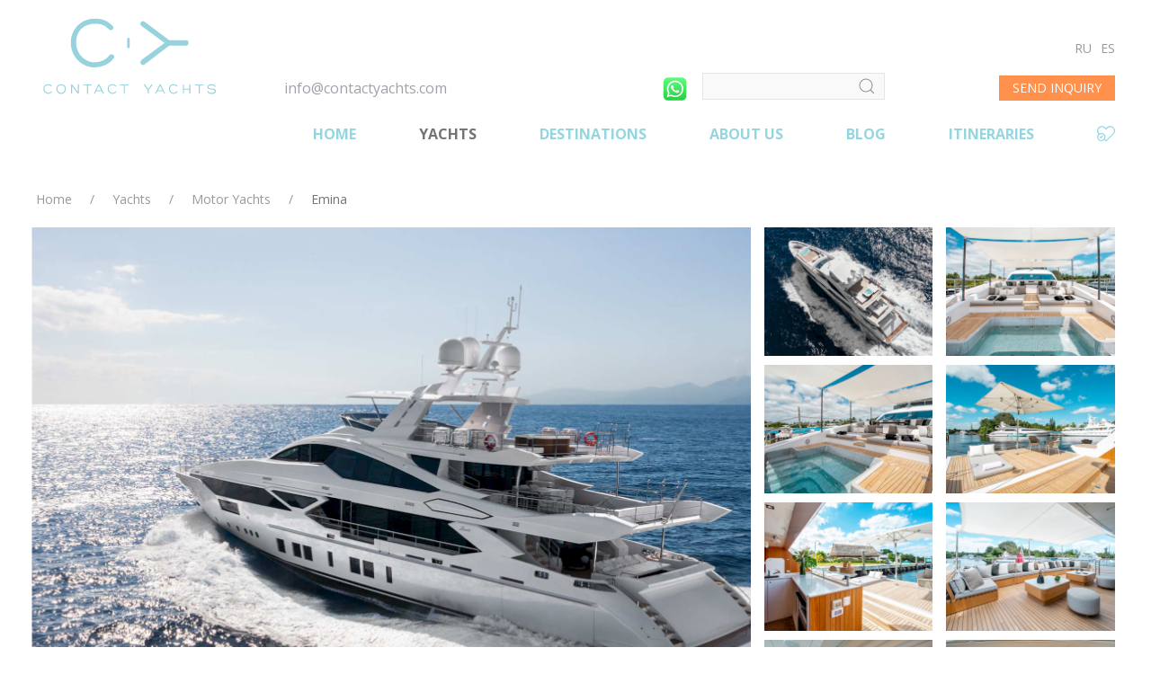

--- FILE ---
content_type: text/html; charset=utf-8
request_url: https://contactyachts.com/yachts/motor-yachts/emina/
body_size: 11046
content:
<!DOCTYPE html>
<html lang="en" dir="ltr" vocab="http://schema.org/">

<head>
    <meta charset="utf-8">
  <meta name="viewport" content="width=device-width, initial-scale=1, shrink-to-fit=no">
  <title>Арендовать Яхту в  с Русской Поддержкой Брокера - EMINA на Багамах | Contact Yachts</title><meta name="robots" content="index, follow, max-snippet:-1, max-image-preview:large, max-video-preview:-1"><meta name="title" content="Арендовать Яхту в  с Русской Поддержкой Брокера - EMINA на Багамах">
<meta name="description" content="One of the best yachts to hire in Bahamas in summer 2023/24. From $196000. To design your exclusive holiday &amp; itinerary, please inquire via WhatsApp +33 601 49 74 57 or email info@contactyachts.com.">
<meta name="keywords" content="">
<meta property="og:site_name" content="Contact Yachts">
<meta property="og:type" content="website"><meta property="og:title" content="Арендовать Яхту в  с Русской Поддержкой Брокера - EMINA на Багамах">
<meta property="og:description" content="One of the best yachts to hire in Bahamas in summer 2023/24. From $196000. To design your exclusive holiday &amp; itinerary, please inquire via WhatsApp +33 601 49 74 57 or email info@contactyachts.com.">
<meta property="og:url" content="https://contactyachts.com/yachts/motor-yachts/emina/">
<meta property="og:locale" content="en_US">
<meta property="og:locale:alternate" content="ru_RU">
<meta property="og:locale:alternate" content="es_ES">
<meta name="twitter:card" content="summary_large_image">
<meta name="twitter:title" content="Арендовать Яхту в  с Русской Поддержкой Брокера - EMINA на Багамах">
<meta name="twitter:description" content="One of the best yachts to hire in Bahamas in summer 2023/24. From $196000. To design your exclusive holiday &amp; itinerary, please inquire via WhatsApp +33 601 49 74 57 or email info@contactyachts.com.">

<script type="application/ld+json">
{
    "@context": "https://schema.org",
    "@type": "Organization",
    "name": "Арендовать Яхту в  с Русской Поддержкой Брокера - EMINA на Багамах",
    "url": "https://contactyachts.com/yachts/motor-yachts/emina/",
    "description": "One of the best yachts to hire in Bahamas in summer 2023/24. From $196000. To design your exclusive holiday &amp; itinerary, please inquire via WhatsApp +33 601 49 74 57 or email info@contactyachts.com.",
    "mainEntityOfPage": {
        "@type": "WebPage",
        "@id": "https://contactyachts.com/yachts/motor-yachts/emina/"
    }
}
</script>
<link rel="alternate" href="https://contactyachts.com/yachts/motor-yachts/emina/" hreflang="x-default">
<link rel="alternate" href="https://contactyachts.com/ru/yahty/motorniye-yahty/emina/" hreflang="ru">
<link rel="alternate" href="https://contactyachts.com/es/yates/yates-a-motor/emina/" hreflang="es"><link rel="canonical" href="https://contactyachts.com/yachts/motor-yachts/emina/"><link href="/site/templates/dist/css/theme.min.css" version="1764271745" rel="stylesheet">
<script src="/site/templates/dist/js/theme.min.js" version="1764271745"></script>
<script src="/site/modules/Application/vendor/altivebir/uikit-components/theme-analytics/app/analytics.min.js" defer></script>
<script>var $theme = {"google_analytics":"UA-6873290-53"};</script>
<script src="https://cdn.jsdelivr.net/npm/iframe-resizer@4.4.5/js/iframeResizer.min.js" defer></script>
<script>document.addEventListener("DOMContentLoaded", function() {
                            iFrameResize({}, document.querySelector('[data-form="more-about-yacht"]'));
                        })</script>
<meta name="referrer" content="no-referrer-when-downgrade">

<link rel="preconnect" href="https://fonts.googleapis.com">
<link rel="dns-prefetch" href="https://fonts.googleapis.com">

<meta name="p:domain_verify" content="a34baf9582d5e588803516f0c0d1467b"/>
<!-- Global site tag (gtag.js) - Google Ads: 623586533 -->
<script async src="https://www.googletagmanager.com/gtag/js?id=AW-623586533"></script>
<script>
  window.dataLayer = window.dataLayer || [];
  function gtag(){dataLayer.push(arguments);}
  gtag('js', new Date());

  gtag('config', 'AW-623586533');
</script>
<!-- Event snippet for Contact Website Click conversion page
In your html page, add the snippet and call gtag_report_conversion when someone clicks on the chosen link or button. -->
<script>
function gtag_report_conversion(url) {
  var callback = function () {
    if (typeof(url) != 'undefined') {
      window.location = url;
    }
  };
  gtag('event', 'conversion', {
      'send_to': 'AW-623586533/VLw6CPO_pasCEOXZrKkC',
      'event_callback': callback
  });
  return false;
}
</script>
<!-- Yandex.Metrika counter -->
<script type="text/javascript" >
   (function(m,e,t,r,i,k,a){m[i]=m[i]||function(){(m[i].a=m[i].a||[]).push(arguments)};
   m[i].l=1*new Date();
   for (var j = 0; j < document.scripts.length; j++) {if (document.scripts[j].src === r) { return; }}
   k=e.createElement(t),a=e.getElementsByTagName(t)[0],k.async=1,k.src=r,a.parentNode.insertBefore(k,a)})
   (window, document, "script", "https://mc.yandex.ru/metrika/tag.js", "ym");

   ym(97887793, "init", {
        clickmap:true,
        trackLinks:true,
        accurateTrackBounce:true
   });
</script>
<noscript><div><img src="https://mc.yandex.ru/watch/97887793" style="position:absolute; left:-9999px;" alt="" /></div></noscript>
<!-- /Yandex.Metrika counter -->    <link rel="preconnect" href="https://fonts.googleapis.com">
    <link rel="preconnect" href="https://fonts.gstatic.com" crossorigin>
    <link href="https://fonts.googleapis.com/css2?family=Open+Sans:ital,wght@0,300..800;1,300..800&display=swap" rel="stylesheet">
</head>

<body>
    <div class="altivebir-page">

        <div class="altivebir-header-mobile uk-hidden@m">
    <div uk-sticky show-on-up animation="uk-animation-slide-top" cls-active="uk-navbar-sticky" sel-target=".uk-navbar-container">
        <div class="uk-navbar-container">
            <nav uk-navbar>
                <div class="uk-navbar-left">
                    <a class="uk-navbar-toggle" href="#altivebir-mobile" uk-toggle title="Toggle navigation">
                        <div uk-navbar-toggle-icon></div>
                        <span class="uk-hidden">Toggle navigation</span>
                    </a>
                </div>
                <div class="uk-navbar-center">
                    <a href="/" title="Contact Yachts" class="uk-navbar-item uk-logo">
                        Contact Yachts                    </a>
                </div>
            </nav>
        </div>
    </div>
    <div id="altivebir-mobile" class="uk-modal-full" uk-modal>
        <div class="uk-modal-dialog uk-modal-body uk-height-viewport">
            <button class="uk-modal-close-full" type="button" uk-close></button>
            <div class="uk-child-width-1-1" uk-grid>
                <div>
                    <div class="uk-panel">
                        <ul class="uk-nav uk-nav-default">
                            <li><a href="/" title="Home">Home</a></li><li class="uk-active uk-parent"><a href="/yachts/" title="Yachts">Yachts</a><ul class="uk-nav-sub"><li class="uk-active"><a href="/yachts/motor-yachts/" title="Motor Yachts">Motor Yachts</a></li><li><a href="/yachts/gulets/" title="Gulets">Gulets</a></li><li><a href="/yachts/sailing-yachts/" title="Sailing Yachts">Sailing Yachts</a></li><li><a href="/yachts/catamarans/" title="Catamarans">Catamarans</a></li></ul></li><li class="uk-parent"><a href="/destinations/" title="Destinations">Destinations</a><ul class="uk-nav-sub"><li><a href="/destinations/italy/" title="Italy">Italy</a></li><li><a href="/destinations/turkey/" title="Turkey">Turkey</a></li><li><a href="/destinations/croatia/" title="Croatia">Croatia</a></li><li><a href="/destinations/greece/" title="Greece">Greece</a></li><li><a href="/destinations/spain/" title="Spain">Spain</a></li></ul></li><li><a href="/about-us/" title="About Us">About Us</a></li><li><a href="/blog/" title="Blog">Blog</a></li><li><a href="/itineraries/" title="Itineraries">Itineraries</a></li>                            <li class="uk-parent">
                                <a href="#">My Favorites</a>
                                <ul class="uk-nav-sub favorites-inner"></ul>
                            </li>
                            
	<li class="uk-nav-sub"><a href="#" title="ENGLISH"><span class="uk-margin-small-right" data-uk-icon="icon: world;"></span>EN
	</a>
		<ul>
			<li><a href="/ru/yahty/motorniye-yahty/emina/" title="русский">RU</a></li>
			<li><a href="/es/yates/yates-a-motor/emina/" title="ESPAñOL">ES</a></li>
		</ul></li>                        </ul>
                    </div>
                </div>
                                <div>
                    <div class="uk-panel widget-search">
                        <form action="/search/" method="get" role="search" class="uk-search uk-search-default">
                            <span uk-search-icon></span>
                            <input name="q" placeholder="Search ..." type="search" class="uk-search-input">
                        </form>
                    </div>
                </div>
                <div>
                    <div class="uk-panel">
                        <div class="uk-panel">
                            <hr>
                            <p class="uk-text-meta">
                                Copyright ©:year CONTACT YACHTS                            </p>
                            
<div class="uk-margin">    <div class="uk-child-width-auto uk-grid-small uk-flex-inline" uk-grid>
            <div>
<a class="el-link uk-icon-button" href="tel:00902524136313" rel="nofollow noopener noreferrer"><span uk-icon="icon: phone;"></span></a></div>
            <div>
<a class="el-link uk-icon-button" href="https://api.whatsapp.com/send?phone=905382069517" rel="nofollow noopener noreferrer"><span uk-icon="icon: whatsapp;"></span></a></div>
            <div>
<a class="el-link uk-icon-button" href="/cdn-cgi/l/email-protection#[base64]" rel="nofollow noopener noreferrer"><span uk-icon="icon: mail;"></span></a></div>
            <div>
<a class="el-link uk-icon-button" href="https://www.instagram.com/contact_yachts/" rel="nofollow noopener noreferrer"><span uk-icon="icon: instagram;"></span></a></div>
            <div>
<a class="el-link uk-icon-button" href="https://www.facebook.com/contactyachts" rel="nofollow noopener noreferrer"><span uk-icon="icon: facebook;"></span></a></div>
            <div>
<a class="el-link uk-icon-button" href="https://www.youtube.com/channel/UCU9-AvSxj9kXRQnrYrr_-Kg" rel="nofollow noopener noreferrer"><span uk-icon="icon: youtube;"></span></a></div>
    
    </div></div>                        </div>
                    </div>
                </div>
            </div>
        </div>
    </div>
</div>

<div class="altivebir-header uk-visible@m" uk-header>
    <div uk-sticky media="@m" cls-active="uk-navbar-sticky" sel-target=".uk-navbar-container">
        <div class="uk-navbar-container">
            <div class="uk-container">
                <div class="uk-margin-small-top">
                    <div uk-grid>
                        <div class="uk-width-1-5">
                            <a href="/" title="Contact Yachts" class="uk-logo">
                                <img src="/site/assets/files/1/logo.svg" alt="Contact Yachts"><img class="uk-logo-inverse" src="/site/assets/files/1/logo-inverse.svg" alt="Contact Yachts"><span class="uk-hidden">Contact Yachts</span>                            </a>
                        </div>
                        <div class="uk-width-4-5">
                            <div class="uk-width-1-1 uk-inline" style="margin-bottom: -90px">
                                <div class="uk-grid-collapse" uk-height-match="> div" uk-grid>
                                    <div class="uk-width-3-4 uk-flex uk-flex-bottom">
                                        <div class="uk-width-1-1" style="margin-bottom: -6px">
                                            <div class="uk-child-width-1-3 uk-text-center uk-grid-collapse" uk-grid="">
                                                <div>
                                                    <a href="/cdn-cgi/l/email-protection#[base64]">&#105;&#110;&#x66;&#x6f;&#64;&#99;&#x6f;&#110;&#x74;&#x61;&#99;&#116;&#x79;&#x61;&#x63;&#x68;&#x74;&#x73;&#x2e;&#99;&#x6f;&#x6d;</a>                                                </div>
                                                <di class="uk-text-right">
                                                    <a href="https://wa.me/00905382069517" rel="nofollow noopener noreferrer"><img class="icon-whatsapp uk-margin-small-left" src="/site/templates/dist/icons/whatsapp.svg"></a>                                                </di>
                                                <div>
                                                    <form class="search-form" style="margin-bottom: 0px; margin-top: -5px" action="/search/" method="get">
                                                        <div class="uk-inline">
                                                            <span class="uk-form-icon uk-form-icon-flip" uk-icon="icon: search"></span>
                                                            <input class="uk-input uk-form-small" name="q" type="text">
                                                        </div>
                                                    </form>
                                                </div>
                                            </div>
                                        </div>
                                    </div>
                                    <div class="uk-width-1-4">
                                        <div class="uk-width-1-1 uk-inline" style="margin-bottom: -5px;">
                                            <div class="uk-width-1-1 uk-flex uk-flex-right">
                                                
<ul class="uk-subnav language-nav">
			<li><a href="/ru/yahty/motorniye-yahty/emina/" title="русский">RU</a></li>
			<li><a href="/es/yates/yates-a-motor/emina/" title="ESPAñOL">ES</a></li>
</ul>                                            </div>
                                                                                            <div class="uk-text-right">
                                                    <a class="uk-button uk-button-small uk-button-orange" style="color: #fff;" href="/contact-us/">SEND INQUIRY</a>
                                                </div>
                                                                                    </div>
                                    </div>
                                </div>
                            </div>
                        </div>
                    </div>
                    <nav class="uk-navbar" uk-navbar="align:left;boundary:!.uk-navbar-container;">
                        <div class="uk-navbar-right">
                            <ul class="uk-navbar-nav">
                                <li><a href="/" title="Home">Home</a></li><li class="uk-active uk-parent"><a href="/yachts/" title="Yachts">Yachts</a><div class="uk-navbar-dropdown"><div class="uk-navbar-dropdown-grid uk-child-width-1-1" uk-grid><div><ul class="uk-nav uk-navbar-dropdown-nav"><li class="uk-active"><a href="/yachts/motor-yachts/" title="Motor Yachts">Motor Yachts</a></li><li><a href="/yachts/gulets/" title="Gulets">Gulets</a></li><li><a href="/yachts/sailing-yachts/" title="Sailing Yachts">Sailing Yachts</a></li><li><a href="/yachts/catamarans/" title="Catamarans">Catamarans</a></li></ul></div></div></div></li><li class="uk-parent"><a href="/destinations/" title="Destinations">Destinations</a><div class="uk-navbar-dropdown"><div class="uk-navbar-dropdown-grid uk-child-width-1-1" uk-grid><div><ul class="uk-nav uk-navbar-dropdown-nav"><li><a href="/destinations/italy/" title="Italy">Italy</a></li><li><a href="/destinations/turkey/" title="Turkey">Turkey</a></li><li><a href="/destinations/croatia/" title="Croatia">Croatia</a></li><li><a href="/destinations/greece/" title="Greece">Greece</a></li><li><a href="/destinations/spain/" title="Spain">Spain</a></li></ul></div></div></div></li><li><a href="/about-us/" title="About Us">About Us</a></li><li><a href="/blog/" title="Blog">Blog</a></li><li><a href="/itineraries/" title="Itineraries">Itineraries</a></li>                                <li class="uk-parent">
                                    <a href="#"><span data-uk-icon="altivebir-favorite-check"></span><span class="uk-hidden">My Favorites</span></a>
                                    <div class="uk-navbar-dropdown">
                                        <div class="uk-navbar-dropdown-grid uk-child-width-1-1" uk-grid>
                                            <div>
                                                <ul class="uk-nav uk-navbar-dropdown-nav favorites-inner"></ul>
                                            </div>
                                        </div>
                                    </div>
                                </li>
                            </ul>
                        </div>
                    </nav>
                </div>
            </div>
        </div>
    </div>
</div><div class="uk-section-default uk-section uk-section-xsmall">
    
        
        
        
            
                                <div class="uk-container">                
                    
                    <div><ul class="uk-breadcrumb uk-margin-remove-bottom">
	<li><a href="/" title="Home">Home</a></li>
	<li><a href="/yachts/" title="Yachts">Yachts</a></li>
	<li><a href="/yachts/motor-yachts/" title="Motor Yachts">Motor Yachts</a></li>
	<li><span>Emina</span></li>
</ul></div>
                                </div>
                
            
        
    
</div>
<div class="uk-section-default uk-section uk-padding-remove-top">
    
        
        
        
            
                                <div class="uk-container">                
                    
                    <div class="altivebir-grid-expand uk-child-width-1-1 uk-grid-margin" uk-grid>
<div>
    
        
            
            
                
                    <div uk-lightbox="toggle: a.lightbox-item; counter: true"><div class="uk-child-width-1-1 uk-grid-small" uk-height-match="> div" uk-grid>
    <div class="uk-width-2-3@m uk-hidden@m">
        <a href="/site/assets/files/9800/contact-yachts-emina_0032.jpg" class="uk-inline uk-width-1-1 uk-height-1-1 lightbox-item"><img src="/site/assets/files/9800/contact-yachts-emina_0032.800x600.jpg" width="800" height="600" alt="contact-yachts-emina_0032" loading="lazy" class="uk-width-1-1" srcset="/site/assets/files/9800/contact-yachts-emina_0032.800x600.jpg 1x, /site/assets/files/9800/contact-yachts-emina_0032.1600x1200.jpg 2x"></a>    </div>
    <div class="uk-width-2-3@m uk-cover-container uk-flex uk-flex-middle uk-visible@m">
        <a href="/site/assets/files/9800/contact-yachts-emina_0032.jpg" class="uk-inline uk-width-1-1 uk-height-1-1 lightbox-item"><img src="/site/assets/files/9800/contact-yachts-emina_0032.800x600.jpg" width="800" height="600" alt="contact-yachts-emina_0032" loading="lazy" class="uk-width-1-1 uk-height-1-1" uk-cover srcset="/site/assets/files/9800/contact-yachts-emina_0032.800x600.jpg 1x, /site/assets/files/9800/contact-yachts-emina_0032.1600x1200.jpg 2x"></a>    </div>
    <div class="uk-width-1-3@m">
        <div class="uk-child-width-1-2 uk-grid-small" uk-grid>
            <div><a href="/site/assets/files/9800/contact-yachts-emina_0031.jpg" class="uk-inline uk-width-1-1 lightbox-item"><img src="/site/assets/files/9800/contact-yachts-emina_0031.190x145.jpg" width="190" height="145" alt="contact-yachts-emina_0031" loading="lazy" class="uk-width-1-1" srcset="/site/assets/files/9800/contact-yachts-emina_0031.190x145.jpg 1x, /site/assets/files/9800/contact-yachts-emina_0031.380x290.jpg 2x"></a></div><div><a href="/site/assets/files/9800/contact-yachts-emina_0028.jpg" class="uk-inline uk-width-1-1 lightbox-item"><img src="/site/assets/files/9800/contact-yachts-emina_0028.190x145.jpg" width="190" height="145" alt="contact-yachts-emina_0028" loading="lazy" class="uk-width-1-1" srcset="/site/assets/files/9800/contact-yachts-emina_0028.190x145.jpg 1x, /site/assets/files/9800/contact-yachts-emina_0028.380x290.jpg 2x"></a></div><div><a href="/site/assets/files/9800/contact-yachts-emina_0023.jpg" class="uk-inline uk-width-1-1 lightbox-item"><img src="/site/assets/files/9800/contact-yachts-emina_0023.190x145.jpg" width="190" height="145" alt="contact-yachts-emina_0023" loading="lazy" class="uk-width-1-1" srcset="/site/assets/files/9800/contact-yachts-emina_0023.190x145.jpg 1x, /site/assets/files/9800/contact-yachts-emina_0023.380x290.jpg 2x"></a></div><div><a href="/site/assets/files/9800/contact-yachts-emina_0025.jpg" class="uk-inline uk-width-1-1 lightbox-item"><img src="/site/assets/files/9800/contact-yachts-emina_0025.190x145.jpg" width="190" height="145" alt="contact-yachts-emina_0025" loading="lazy" class="uk-width-1-1" srcset="/site/assets/files/9800/contact-yachts-emina_0025.190x145.jpg 1x, /site/assets/files/9800/contact-yachts-emina_0025.380x290.jpg 2x"></a></div><div><a href="/site/assets/files/9800/contact-yachts-emina_0027.jpg" class="uk-inline uk-width-1-1 lightbox-item"><img src="/site/assets/files/9800/contact-yachts-emina_0027.190x145.jpg" width="190" height="145" alt="contact-yachts-emina_0027" loading="lazy" class="uk-width-1-1" srcset="/site/assets/files/9800/contact-yachts-emina_0027.190x145.jpg 1x, /site/assets/files/9800/contact-yachts-emina_0027.380x290.jpg 2x"></a></div><div><a href="/site/assets/files/9800/contact-yachts-emina_0026.jpg" class="uk-inline uk-width-1-1 lightbox-item"><img src="/site/assets/files/9800/contact-yachts-emina_0026.190x145.jpg" width="190" height="145" alt="contact-yachts-emina_0026" loading="lazy" class="uk-width-1-1" srcset="/site/assets/files/9800/contact-yachts-emina_0026.190x145.jpg 1x, /site/assets/files/9800/contact-yachts-emina_0026.380x290.jpg 2x"></a></div><div><a href="/site/assets/files/9800/contact-yachts-emina_0016.jpg" class="uk-inline uk-width-1-1 lightbox-item"><img src="/site/assets/files/9800/contact-yachts-emina_0016.190x145.jpg" width="190" height="145" alt="contact-yachts-emina_0016" loading="lazy" class="uk-width-1-1" srcset="/site/assets/files/9800/contact-yachts-emina_0016.190x145.jpg 1x, /site/assets/files/9800/contact-yachts-emina_0016.380x290.jpg 2x"></a></div><div><a href="/site/assets/files/9800/contact-yachts-emina_0022.jpg" class="uk-inline uk-width-1-1 lightbox-item"><img src="/site/assets/files/9800/contact-yachts-emina_0022.190x145.jpg" width="190" height="145" alt="contact-yachts-emina_0022" loading="lazy" class="uk-width-1-1" srcset="/site/assets/files/9800/contact-yachts-emina_0022.190x145.jpg 1x, /site/assets/files/9800/contact-yachts-emina_0022.380x290.jpg 2x"></a></div>        </div>
    </div>
</div><div class="uk-margin-small">
    <div class="uk-child-width-1-1 uk-grid-small uk-grid-match" data-uk-grid>
        <div class="uk-width-2-3@m">
            <table class="uk-table uk-table-small table-yacht-headline">
                <tbody>
                    <tr>
                        <td class="uk-width-1-2">
                            <h1 class="uk-margin-remove-bottom">Emina</h1>
                        </td>
                        <td class="uk-width-1-2 detail-specification">
                            2021 refit | 6 cabins | 12 guests | Benetti                        </td>
                    </tr>
                    <tr>
                        <td class="uk-width-1-2">
                            <div class="uk-text-lead"><a class="uk-link-gold" href="/destinations/bahamas/" title="Bahamas">Bahamas</a></div>                        </td>
                        <td class="uk-width-1-2 uk-text-lead uk-text-gold">
                        Starting from $ 165.000 per week                        </td>
                    </tr>
                </tbody>
            </table>
        </div>
        <div class="uk-width-1-3@m">
            <div class="uk-flex uk-flex-middle uk-flex-right">
                <a class="uk-button uk-button-primary uk-button-large btn-fixed-padding-and-font-size" href="#more-about-form" style="color: #FFF;">REQUEST INFORMATION</a>
            </div>
        </div>
            </div>
</div><div class="uk-margin"><h3 class="uk-heading-line uk-h4 uk-text-primary"><span>RATE DETAILS</span></h3><div class="uk-grid-small" uk-grid><div class="uk-width-1-3">Low Season</div><div class="uk-width-2-3">$ 165.000 per week</div></div><div class="uk-grid-small" uk-grid><div class="uk-width-1-3">High Season</div><div class="uk-width-2-3">$ 195.000 per week</div></div></div><div class="uk-margin"><h3 class="uk-heading-line uk-h4 uk-text-primary"><span>RATE INCLUDES</span></h3><p>The Charter Fee includes the charter of the yacht with all its equipment in working order, tools, stores, cleaning materials, basic consumable stores for engine-room, deck and cabins etc.; the crew's wages, food; the insurance of the yacht for marine risk and third party claims and the crew for employer's liability.</p>

<p>For more detailed info please get in contact with our brokers.</p></div><div class="uk-margin"><h3 class="uk-heading-line uk-h4 uk-text-primary"><span>RATE EXCLUDES</span></h3><p>VAT according to the cruising area</p>

<p>Advanced provisioning allowance (APA): the charterer is charged extra, at cost, for the charter expenses: fuel for the yacht, RIB or other tenders; food, soft drinks, wines, beers, spirits for the charterer, other consumable stores, berthing dues and other harbour charges away from the yacht's own berth, including pilotage fees and charges for water and electricity taken from the shore, laundry, telephone, fax or telex via radio or Inmarsat, as well as the hire costs of any special equipment placed on board at the request of the charterer. 25-40% APA is given to the yacht prior to the charter to allow the captain to buy fuel and provision the yacht as per the charterer's demands. At the end of the charter, the captain presents full accounts of all expenditure. The charterer is either refunded any money not used or asked to pay any additional costs not covered by the APA.</p>

<p>For more detailed info please get in contact with our brokers.</p></div>
<div class="uk-child-width-1-1 uk-grid-small uk-margin-top" data-uk-grid>
	<div>
		<div>
			
<h2 class="uk-h4 uk-heading-line uk-text-primary uk-flex uk-flex-middle uk-margin-remove" id="details">        <span><span class="uk-margin-small-right" data-uk-icon="icon: check; ratio: 1"></span>Details</span>
    </h2>
		</div>
	</div><div>
<table class="uk-table uk-table-striped uk-table-small">
<tbody>
	<tr>
			<th>LENGTH</th>
			<td>41.9 m</td>
			<th>BEAM</th>
			<td>8.5 m</td>
	</tr>
	<tr>
			<th>DRAFT</th>
			<td>2.3 m</td>
			<th>YEAR BUILT</th>
			<td>2014</td>
	</tr>
	<tr>
			<th>YEAR REFIT</th>
			<td>2021</td>
			<th>BUILDER</th>
			<td>Benetti</td>
	</tr>
	<tr>
			<th>TOTAL GUESTS</th>
			<td>12</td>
			<th>TOTAL CREW</th>
			<td>9</td>
	</tr>
	<tr>
			<th>NUMBER OF CABINS</th>
			<td>6</td>
			<th>AIR CONDITIONING</th>
			<td>Full</td>
	</tr>
	<tr>
			<th>JACUZZI</th>
			<td>Ondeck</td>
			<th>WI-FI</th>
			<td>Yes</td>
	</tr>
	<tr>
			<th>FUEL CONSUMPTION</th>
			<td>250 lt/hour</td>
			<th>CRUISING SPEED</th>
			<td>12 knots</td>
	</tr>
	<tr>
			<th>MAXIMUM SPEED</th>
			<td>20 knots</td>
	</tr>
</tbody>
</table></div>
</div>
<div class="uk-child-width-1-1 uk-grid-small uk-margin-top" data-uk-grid>
	<div>
		<div>
			
<h2 class="uk-h4 uk-heading-line uk-text-primary uk-flex uk-flex-middle uk-margin-remove" id="cabins">        <span><span class="uk-margin-small-right" data-uk-icon="icon: altivebir-bed; ratio: 1"></span>Cabin Configuration</span>
    </h2>
		</div>
	</div><div>
<table class="uk-table uk-table-striped uk-table-small">
<tbody>
	<tr>
			<th>MASTER</th>
			<td>1</td>
			<th>VIP</th>
			<td>3</td>
	</tr>
	<tr>
			<th>TWIN</th>
			<td>2</td>
	</tr>
</tbody>
</table></div>
</div>
<div class="uk-child-width-1-1 uk-grid-small uk-margin-top" data-uk-grid>
	<div>
		<div>
			
<h2 class="uk-h4 uk-heading-line uk-text-primary uk-flex uk-flex-middle uk-margin-remove" id="engines">        <span><span class="uk-margin-small-right" data-uk-icon="icon: cog; ratio: 1"></span>Engines & Generators</span>
    </h2>
		</div>
	</div><div><p>2x MTU 3459 hp, 2582 kw, 2100 RPM.</p>

<p>2xKoler gens,400v,3phase,50hz</p>

<p>250l per hour at 12.9 Knots cruising speed</p></div>
</div>
<div class="uk-child-width-1-1 uk-grid-small uk-margin-top" data-uk-grid>
	<div>
		<div>
			
<h2 class="uk-h4 uk-heading-line uk-text-primary uk-flex uk-flex-middle uk-margin-remove" id="tender">        <span><span class="uk-margin-small-right" data-uk-icon="icon: lifesaver; ratio: 1"></span>Tender & Toys</span>
    </h2>
		</div>
	</div><div><p>2017 37ft Intrepid tow tender (New)</p>

<p>2024 4.2m ridged inflatable Tender</p>

<p>EFoil - New</p>

<p>2 x Jet Ski Seadoo Spark (two person)</p>

<p>2 x Seabobs (brand new)</p>

<p>2 x SUP</p>

<p>Variety of inflatable tubes;</p>

<p>2 x Wake Board</p>

<p>Snorkeling Gear</p>

<p>2 x Water Ski</p>

<p>Kneeboard</p>

<p>Aquabanas</p>

<p>Swimming Pool</p>

<p>BBQ Beach Set Up with Cabana</p>

<p>Beach games</p>

<p>Children's items on board: Graco Pack and Play with mattress topper</p>

<p>Bumbo Multi Seat</p>

<p>Gym Equipment</p>

<p>Fishing Gear</p>

<p>Beach Club</p></div>
</div>
<div class="uk-child-width-1-1 uk-grid-small uk-margin-top" data-uk-grid>
	<div>
		<div>
			
<h2 class="uk-h4 uk-heading-line uk-text-primary uk-flex uk-flex-middle uk-margin-remove" id="onboard">        <span><span class="uk-margin-small-right" data-uk-icon="icon: tv; ratio: 1"></span>On Board Entertainment</span>
    </h2>
		</div>
	</div><div><p>Wifi</p>

<p>TV in the saloon &amp; all cabins</p>

<p>Outdoor TV</p></div>
</div><div uk-grid>
    <div class="uk-child-width-1-2 uk-child-width-1-5@m uk-grid-small" uk-grid>
        <div><a class="uk-inline uk-width-1-1 lightbox-item" href="/site/assets/files/9800/contact-yachts-emina_0017.jpg"><img src="/site/assets/files/9800/contact-yachts-emina_0017.230x180.jpg" width="230" height="180" alt="contact-yachts-emina_0017" loading="eager" class="uk-width-1-1" srcset="/site/assets/files/9800/contact-yachts-emina_0017.230x180.jpg 1x, /site/assets/files/9800/contact-yachts-emina_0017.460x360.jpg 2x"></a></div><div><a class="uk-inline uk-width-1-1 lightbox-item" href="/site/assets/files/9800/contact-yachts-emina_0018.jpg"><img src="/site/assets/files/9800/contact-yachts-emina_0018.230x180.jpg" width="230" height="180" alt="contact-yachts-emina_0018" loading="eager" class="uk-width-1-1" srcset="/site/assets/files/9800/contact-yachts-emina_0018.230x180.jpg 1x, /site/assets/files/9800/contact-yachts-emina_0018.460x360.jpg 2x"></a></div><div><a class="uk-inline uk-width-1-1 lightbox-item" href="/site/assets/files/9800/contact-yachts-emina_0029.jpg"><img src="/site/assets/files/9800/contact-yachts-emina_0029.230x180.jpg" width="230" height="180" alt="contact-yachts-emina_0029" loading="eager" class="uk-width-1-1" srcset="/site/assets/files/9800/contact-yachts-emina_0029.230x180.jpg 1x, /site/assets/files/9800/contact-yachts-emina_0029.460x360.jpg 2x"></a></div><div><a class="uk-inline uk-width-1-1 lightbox-item" href="/site/assets/files/9800/contact-yachts-emina_0012.jpg"><img src="/site/assets/files/9800/contact-yachts-emina_0012.230x180.jpg" width="230" height="180" alt="contact-yachts-emina_0012" loading="eager" class="uk-width-1-1" srcset="/site/assets/files/9800/contact-yachts-emina_0012.230x180.jpg 1x, /site/assets/files/9800/contact-yachts-emina_0012.460x360.jpg 2x"></a></div><div><a class="uk-inline uk-width-1-1 lightbox-item" href="/site/assets/files/9800/contact-yachts-emina_0024.jpg"><img src="/site/assets/files/9800/contact-yachts-emina_0024.230x180.jpg" width="230" height="180" alt="contact-yachts-emina_0024" loading="eager" class="uk-width-1-1" srcset="/site/assets/files/9800/contact-yachts-emina_0024.230x180.jpg 1x, /site/assets/files/9800/contact-yachts-emina_0024.460x360.jpg 2x"></a></div><div><a class="uk-inline uk-width-1-1 lightbox-item" href="/site/assets/files/9800/contact-yachts-emina_0005.jpg"><img src="/site/assets/files/9800/contact-yachts-emina_0005.230x180.jpg" width="230" height="180" alt="contact-yachts-emina_0005" loading="eager" class="uk-width-1-1" srcset="/site/assets/files/9800/contact-yachts-emina_0005.230x180.jpg 1x, /site/assets/files/9800/contact-yachts-emina_0005.460x360.jpg 2x"></a></div><div><a class="uk-inline uk-width-1-1 lightbox-item" href="/site/assets/files/9800/contact-yachts-emina_0015.jpg"><img src="/site/assets/files/9800/contact-yachts-emina_0015.230x180.jpg" width="230" height="180" alt="contact-yachts-emina_0015" loading="eager" class="uk-width-1-1" srcset="/site/assets/files/9800/contact-yachts-emina_0015.230x180.jpg 1x, /site/assets/files/9800/contact-yachts-emina_0015.460x360.jpg 2x"></a></div><div><a class="uk-inline uk-width-1-1 lightbox-item" href="/site/assets/files/9800/contact-yachts-emina_0030.jpg"><img src="/site/assets/files/9800/contact-yachts-emina_0030.230x180.jpg" width="230" height="180" alt="contact-yachts-emina_0030" loading="eager" class="uk-width-1-1" srcset="/site/assets/files/9800/contact-yachts-emina_0030.230x180.jpg 1x, /site/assets/files/9800/contact-yachts-emina_0030.460x360.jpg 2x"></a></div><div><a class="uk-inline uk-width-1-1 lightbox-item" href="/site/assets/files/9800/contact-yachts-emina_0020.jpg"><img src="/site/assets/files/9800/contact-yachts-emina_0020.230x180.jpg" width="230" height="180" alt="contact-yachts-emina_0020" loading="eager" class="uk-width-1-1" srcset="/site/assets/files/9800/contact-yachts-emina_0020.230x180.jpg 1x, /site/assets/files/9800/contact-yachts-emina_0020.460x360.jpg 2x"></a></div><div><a class="uk-inline uk-width-1-1 lightbox-item" href="/site/assets/files/9800/contact-yachts-emina_0001.jpg"><img src="/site/assets/files/9800/contact-yachts-emina_0001.230x180.jpg" width="230" height="180" alt="contact-yachts-emina_0001" loading="eager" class="uk-width-1-1" srcset="/site/assets/files/9800/contact-yachts-emina_0001.230x180.jpg 1x, /site/assets/files/9800/contact-yachts-emina_0001.460x360.jpg 2x"></a></div><div><a class="uk-inline uk-width-1-1 lightbox-item" href="/site/assets/files/9800/contact-yachts-emina_0006.jpg"><img src="/site/assets/files/9800/contact-yachts-emina_0006.230x180.jpg" width="230" height="180" alt="contact-yachts-emina_0006" loading="eager" class="uk-width-1-1" srcset="/site/assets/files/9800/contact-yachts-emina_0006.230x180.jpg 1x, /site/assets/files/9800/contact-yachts-emina_0006.460x360.jpg 2x"></a></div><div><a class="uk-inline uk-width-1-1 lightbox-item" href="/site/assets/files/9800/contact-yachts-emina_0010.jpg"><img src="/site/assets/files/9800/contact-yachts-emina_0010.230x180.jpg" width="230" height="180" alt="contact-yachts-emina_0010" loading="eager" class="uk-width-1-1" srcset="/site/assets/files/9800/contact-yachts-emina_0010.230x180.jpg 1x, /site/assets/files/9800/contact-yachts-emina_0010.460x360.jpg 2x"></a></div><div><a class="uk-inline uk-width-1-1 lightbox-item" href="/site/assets/files/9800/contact-yachts-emina_0011.jpg"><img src="/site/assets/files/9800/contact-yachts-emina_0011.230x180.jpg" width="230" height="180" alt="contact-yachts-emina_0011" loading="eager" class="uk-width-1-1" srcset="/site/assets/files/9800/contact-yachts-emina_0011.230x180.jpg 1x, /site/assets/files/9800/contact-yachts-emina_0011.460x360.jpg 2x"></a></div><div><a class="uk-inline uk-width-1-1 lightbox-item" href="/site/assets/files/9800/contact-yachts-emina_0001.jpeg"><img src="/site/assets/files/9800/contact-yachts-emina_0001.230x180.jpeg" width="230" height="180" alt="contact-yachts-emina_0001" loading="eager" class="uk-width-1-1" srcset="/site/assets/files/9800/contact-yachts-emina_0001.230x180.jpeg 1x, /site/assets/files/9800/contact-yachts-emina_0001.460x360.jpeg 2x"></a></div><div><a class="uk-inline uk-width-1-1 lightbox-item" href="/site/assets/files/9800/contact-yachts-emina_0013.jpg"><img src="/site/assets/files/9800/contact-yachts-emina_0013.230x180.jpg" width="230" height="180" alt="contact-yachts-emina_0013" loading="eager" class="uk-width-1-1" srcset="/site/assets/files/9800/contact-yachts-emina_0013.230x180.jpg 1x, /site/assets/files/9800/contact-yachts-emina_0013.460x360.jpg 2x"></a></div><div><a class="uk-inline uk-width-1-1 lightbox-item" href="/site/assets/files/9800/contact-yachts-emina_0019.jpg"><img src="/site/assets/files/9800/contact-yachts-emina_0019.230x180.jpg" width="230" height="180" alt="contact-yachts-emina_0019" loading="eager" class="uk-width-1-1" srcset="/site/assets/files/9800/contact-yachts-emina_0019.230x180.jpg 1x, /site/assets/files/9800/contact-yachts-emina_0019.460x360.jpg 2x"></a></div><div><a class="uk-inline uk-width-1-1 lightbox-item" href="/site/assets/files/9800/contact-yachts-emina_0021.jpg"><img src="/site/assets/files/9800/contact-yachts-emina_0021.230x180.jpg" width="230" height="180" alt="contact-yachts-emina_0021" loading="eager" class="uk-width-1-1" srcset="/site/assets/files/9800/contact-yachts-emina_0021.230x180.jpg 1x, /site/assets/files/9800/contact-yachts-emina_0021.460x360.jpg 2x"></a></div><div><a class="uk-inline uk-width-1-1 lightbox-item" href="/site/assets/files/9800/contact-yachts-emina_0008.jpg"><img src="/site/assets/files/9800/contact-yachts-emina_0008.230x180.jpg" width="230" height="180" alt="contact-yachts-emina_0008" loading="eager" class="uk-width-1-1" srcset="/site/assets/files/9800/contact-yachts-emina_0008.230x180.jpg 1x, /site/assets/files/9800/contact-yachts-emina_0008.460x360.jpg 2x"></a></div><div><a class="uk-inline uk-width-1-1 lightbox-item" href="/site/assets/files/9800/contact-yachts-emina_0002.jpg"><img src="/site/assets/files/9800/contact-yachts-emina_0002.230x180.jpg" width="230" height="180" alt="contact-yachts-emina_0002" loading="eager" class="uk-width-1-1" srcset="/site/assets/files/9800/contact-yachts-emina_0002.230x180.jpg 1x, /site/assets/files/9800/contact-yachts-emina_0002.460x360.jpg 2x"></a></div><div><a class="uk-inline uk-width-1-1 lightbox-item" href="/site/assets/files/9800/contact-yachts-emina_0009.jpg"><img src="/site/assets/files/9800/contact-yachts-emina_0009.230x180.jpg" width="230" height="180" alt="contact-yachts-emina_0009" loading="eager" class="uk-width-1-1" srcset="/site/assets/files/9800/contact-yachts-emina_0009.230x180.jpg 1x, /site/assets/files/9800/contact-yachts-emina_0009.460x360.jpg 2x"></a></div><div><a class="uk-inline uk-width-1-1 lightbox-item" href="/site/assets/files/9800/contact-yachts-emina_0007.jpg"><img src="/site/assets/files/9800/contact-yachts-emina_0007.230x180.jpg" width="230" height="180" alt="contact-yachts-emina_0007" loading="eager" class="uk-width-1-1" srcset="/site/assets/files/9800/contact-yachts-emina_0007.230x180.jpg 1x, /site/assets/files/9800/contact-yachts-emina_0007.460x360.jpg 2x"></a></div><div><a class="uk-inline uk-width-1-1 lightbox-item" href="/site/assets/files/9800/contact-yachts-emina_0014.jpg"><img src="/site/assets/files/9800/contact-yachts-emina_0014.230x180.jpg" width="230" height="180" alt="contact-yachts-emina_0014" loading="eager" class="uk-width-1-1" srcset="/site/assets/files/9800/contact-yachts-emina_0014.230x180.jpg 1x, /site/assets/files/9800/contact-yachts-emina_0014.460x360.jpg 2x"></a></div><div><a class="uk-inline uk-width-1-1 lightbox-item" href="/site/assets/files/9800/contact-yachts-emina_0003.jpg"><img src="/site/assets/files/9800/contact-yachts-emina_0003.230x180.jpg" width="230" height="180" alt="contact-yachts-emina_0003" loading="eager" class="uk-width-1-1" srcset="/site/assets/files/9800/contact-yachts-emina_0003.230x180.jpg 1x, /site/assets/files/9800/contact-yachts-emina_0003.460x360.jpg 2x"></a></div><div><a class="uk-inline uk-width-1-1 lightbox-item" href="/site/assets/files/9800/contact-yachts-emina_0004.jpg"><img src="/site/assets/files/9800/contact-yachts-emina_0004.230x180.jpg" width="230" height="180" alt="contact-yachts-emina_0004" loading="eager" class="uk-width-1-1" srcset="/site/assets/files/9800/contact-yachts-emina_0004.230x180.jpg 1x, /site/assets/files/9800/contact-yachts-emina_0004.460x360.jpg 2x"></a></div>    </div>
</div></div>
                
            
        
    
</div>
</div>
                                </div>
                
            
        
    
</div>
<div id="more-about-form"><div class="uk-section-secondary uk-section uk-section-medium">
    
        
        
        
            
                                <div class="uk-container">                
                    
                    <div class="altivebir-grid-expand uk-grid-small uk-child-width-1-1 uk-grid-margin-small" uk-grid uk-height-match="target: .uk-card">
<div class="uk-grid-item-match uk-flex-middle uk-width-1-1 uk-width-1-1@m">
    
        
            
                        <div class="uk-panel uk-width-1-1">            
                
                    

<div class="uk-panel uk-margin-remove-first-child uk-margin" id="more-about-form">

    
                
    
            

    
        
                <h3 class="el-title uk-margin-top uk-margin-remove-bottom">                        Liked this yacht ? Lets start planning your dream vocation!                    </h3>        
        
        
    
        
        
        
                <div class="el-content uk-panel uk-margin-top"><p>Please, fill in this form and our yacht charter advisors will provide a personalized quote and all the information you need.&nbsp;</p>
</div>        
        
                <div class="el-element uk-margin-top">
<!-- ProcessWire Form Builder - Copyright 2021 by Ryan Cramer Design, LLC -->
<iframe src='/form-builder/more-about-yacht/?style=secondary&amp;preserve_color=&amp;__id=9800' id='FormBuilderViewport_more-about-yacht' class='FormBuilderViewport' data-form='more-about-yacht' title='more-about-yacht' frameborder='0' allowTransparency='true' style='width: 100%; height: 900px;'></iframe></div>        
        
        
        
        
    
    
    
    

</div>

                
                        </div>
            
        
    
</div>

<div class="uk-grid-item-match uk-flex-middle uk-width-1-1 uk-width-1-1@m">
    
        
            
                        <div class="uk-panel uk-width-1-1">            
                
                    <div class="uk-panel uk-text-lead uk-margin-small"><p><strong>Right Decisions Create Great Memories</strong></p></div>
                
                        </div>
            
        
    
</div>
</div>
                                </div>
                
            
        
    
</div></div><div class="uk-section uk-section-xsmall">
    
        
        
        
            
                                <div class="uk-container">                
                    
                    <div class="altivebir-grid-expand uk-grid-small uk-child-width-1-1 uk-grid-margin-small" uk-grid uk-height-match="target: .uk-card">
<div class="uk-grid-item-match uk-flex-middle uk-width-1-1 uk-width-1-1@m">
    
        
            
                        <div class="uk-panel uk-width-1-1">            
                
                    
<div class="uk-panel uk-margin-remove-first-child uk-margin">
    
                        
                    

        
                <h3 class="el-title uk-margin-top uk-margin-remove-bottom">                        DISCLAIMER                    </h3>        
        
    
        
        
                <div class="el-content uk-panel uk-margin-top"><p style="text-align:justify;">All information given on this website is not contractual. It is offered in good faith and for informational purposes only. The information is believed to be correct but is not guaranteed. Contact Yachts does not warrant or assume any legal liability or responsibility for the accuracy, completeness or usefulness of any information and/or images, videos displayed. Yacht prices and specifications are subject to change without prior notice. However, Contact Yachts professional charter broker will reconfirm the exact information for you when requested. Just send us an email via <a href="/cdn-cgi/l/email-protection#630a0d050c23000c0d170200171a02000b17104d000c0e"><span class="__cf_email__" data-cfemail="4f262129200f2c20213b2e2c3b362e2c273b3c612c2022">[email&#160;protected]</span></a> with your question, and our team will be in touch with you as quickly as possible.</p></div>        
        
        
        
        
    
</div>
                
                        </div>
            
        
    
</div>
</div>
                                </div>
                
            
        
    
</div><div class="uk-section-secondary uk-section uk-section-20 uk-margin-medium-top footer">

    <div class="uk-container"><div class="altivebir-grid-expand uk-grid-small uk-child-width-1-1 uk-grid-margin-small" uk-grid uk-height-match="target: .uk-card">
<div class="uk-grid-item-match uk-flex-middle uk-width-1-1 uk-width-1-1@m">
    
        
            
                        <div class="uk-panel uk-width-1-1">            
                
                    <div class="uk-panel uk-margin-small"><p><strong>Kind Reminder:</strong> We kindly advise you to double-check that you are communicating with our official team and channels. Our website is always <a href="https://www.contactyachts.com">www.contactyachts.com</a>, and our team members use only company email addresses <strong>@contactyachts.com</strong>. Our main phone numbers are Turkish and Australian. For your peace of mind, you’re always welcome to request a video call or cross-check contact details directly via this site. Please ensure that all contracts are reviewed and signed by all the parties before any payments are made.</p></div>
                
                        </div>
            
        
    
</div>
</div></div><hr>    <div class="uk-container">

        <div class="uk-flex uk-flex-middle">
            <span class="uk-margin-small-right" data-uk-icon="icon: contact-yachts"></span><span class="uk-text-lead">Luxury Yacht Charters Worldwide Since 1995</span>
        </div>

    </div>

    <hr>

    <div class="uk-container">

        <div data-uk-grid>
            
            <div class="uk-width-1-1 uk-width-4-5@m">

                <div class="uk-child-width-1-2 uk-child-width-expand@m" data-uk-grid>
                                            <div>
                            <h4 class="uk-margin-small-bottom altivebir-header-border">MAIN MENU</h4>
                            <div class="uk-clearfix"></div>
                            <ul class="uk-list uk-list-collapse uk-margin-remove-top uk-link-text">
                                                                    <li><a href="/" title="Home">Home</a></li>
                                                                    <li><a href="/yachts/" title="Yachts">Yachts</a></li>
                                                                    <li><a href="/about-us/" title="About Us">About Us</a></li>
                                                                    <li><a href="/destinations/" title="Destinations">Destinations</a></li>
                                                                    <li><a href="/yacht-charter-faq/" title="Yacht Charter FAQ">Yacht Charter FAQ</a></li>
                                                                    <li><a href="/blog/" title="Blog">Blog</a></li>
                                                            </ul>
                        </div>
                                            <div>
                            <h4 class="uk-margin-small-bottom altivebir-header-border">YACHT HIRE</h4>
                            <div class="uk-clearfix"></div>
                            <ul class="uk-list uk-list-collapse uk-margin-remove-top uk-link-text">
                                                                    <li><a href="/yachts/motor-yachts/" title="Motor Yachts">Motor Yachts</a></li>
                                                                    <li><a href="/yachts/sailing-yachts/" title="Sailing Yachts">Sailing Yachts</a></li>
                                                                    <li><a href="/yachts/catamarans/" title="Catamarans">Catamarans</a></li>
                                                                    <li><a href="/yachts/gulets/" title="Gulets">Gulets</a></li>
                                                                    <li><a href="/concierge/" title="Concierge">Concierge</a></li>
                                                            </ul>
                        </div>
                                            <div>
                            <h4 class="uk-margin-small-bottom altivebir-header-border">SAILING DESTINATIONS</h4>
                            <div class="uk-clearfix"></div>
                            <ul class="uk-list uk-list-collapse uk-margin-remove-top uk-link-text">
                                                                    <li><a href="/itineraries/" title="Itineraries">Itineraries</a></li>
                                                                    <li><a href="/destinations/turkey/bodrum/" title="Bodrum">Bodrum</a></li>
                                                                    <li><a href="/destinations/greece/symi/" title="Symi">Symi</a></li>
                                                                    <li><a href="/destinations/croatia/dubrovnik/" title="Dubrovnik Yacht Charters">Dubrovnik Yacht Charters</a></li>
                                                                    <li><a href="/destinations/turkey/marmaris/" title="Marmaris">Marmaris</a></li>
                                                            </ul>
                        </div>
                                            <div>
                            <h4 class="uk-margin-small-bottom altivebir-header-border">COMPANY</h4>
                            <div class="uk-clearfix"></div>
                            <ul class="uk-list uk-list-collapse uk-margin-remove-top uk-link-text">
                                                                    <li><a href="/about-us/" title="About Us">About Us</a></li>
                                                                    <li><a href="/about-us/our-team/" title="Our Team">Our Team</a></li>
                                                                    <li><a href="/about-us/office/" title="Office Locations">Office Locations</a></li>
                                                                    <li><a href="/contact-us/" title="Contact Us">Contact Us</a></li>
                                                                    <li><a href="/about-us/why-book-with-contact-yachts/" title="Why Book With Contact Yachts">Why Book With Contact Yachts</a></li>
                                                                    <li><a href="/about-us/additional-services/" title="Additional Services">Additional Services</a></li>
                                                                    <li><a href="/about-us/contact-us/" title="Contact Form">Contact Form</a></li>
                                                            </ul>
                        </div>
                                    </div>

            </div>

            <div class="uk-width-1-1 uk-width-1-5@m">

                <div class="uk-child-width-1-2 uk-child-width-1-1@m uk-grid-row-small" data-uk-grid>

                    <div>
                        <h4 class="uk-margin-small-bottom altivebir-header-border">CONTACT DETAILS</h4>
                        <div class="uk-clearfix"></div>
                        <div>
                        <div class="altivebir-grid-expand uk-grid-small uk-child-width-1-1 uk-grid-margin-small" uk-grid uk-height-match="target: .uk-card">
<div class="uk-grid-item-match uk-flex-middle uk-width-1-1 uk-width-1-1@m">
    
        
            
                        <div class="uk-panel uk-width-1-1">            
                
                    <div class="uk-panel uk-margin-small"><p><a href="/cdn-cgi/l/email-protection#462f28202906252928322725323f27252e32356825292b"><span class="__cf_email__" data-cfemail="452c2b232a05262a2b312426313c24262d31366b262a28">[email&#160;protected]</span></a></p></div>
                
                        </div>
            
        
    
</div>
</div>                        </div>
                    </div>

                    <div>
                        <h4 class="uk-margin-small-bottom">Follow us</h4>
                        <div class="uk-clearfix"></div>
                        
<div class="uk-margin">    <div class="uk-child-width-auto uk-grid-row-small uk-grid-xsmall uk-flex-inline" uk-grid>
            <div>
<a class="el-link uk-icon-button" href="tel:00902524136313" rel="nofollow noopener noreferrer"><span uk-icon="icon: phone;"></span></a></div>
            <div>
<a class="el-link uk-icon-button" href="https://api.whatsapp.com/send?phone=905382069517" rel="nofollow noopener noreferrer"><span uk-icon="icon: whatsapp;"></span></a></div>
            <div>
<a class="el-link uk-icon-button" href="/cdn-cgi/l/email-protection#[base64]" rel="nofollow noopener noreferrer"><span uk-icon="icon: mail;"></span></a></div>
            <div>
<a class="el-link uk-icon-button" href="https://www.instagram.com/contact_yachts/" rel="nofollow noopener noreferrer"><span uk-icon="icon: instagram;"></span></a></div>
            <div>
<a class="el-link uk-icon-button" href="https://www.facebook.com/contactyachts" rel="nofollow noopener noreferrer"><span uk-icon="icon: facebook;"></span></a></div>
            <div>
<a class="el-link uk-icon-button" href="https://www.youtube.com/channel/UCU9-AvSxj9kXRQnrYrr_-Kg" rel="nofollow noopener noreferrer"><span uk-icon="icon: youtube;"></span></a></div>
    
    </div></div>                    </div>

                    <div>
                        
<ul class="uk-subnav language-nav">
			<li><a href="/ru/yahty/motorniye-yahty/emina/" title="русский"><span class="uk-hidden">русский</span></a></li>
			<li><a href="/es/yates/yates-a-motor/emina/" title="Español"><span class="uk-hidden">Español</span></a></li>
</ul>                    </div>

                </div>

            </div>

        </div>

    </div>

    <hr>

    <div class="uk-container">

        <div class="uk-child-width-1-1 uk-grid-small" data-uk-grid>

            <div class="uk-text-justify">
                <p><strong>CONTACT YACHTS </strong>is a luxury yacht charter company that operates worldwide. Our team of professional charter brokers will assist you in renting, buying, selling or building a new yacht. We also have a concierge team to assist our clients with any VIP request related to a yachting &amp; travel experience.</p>            </div>

            <div>
            <a href="https://api.whatsapp.com/send?phone=905382069517" class="uk-link-heading" style="color: #94d6df !important;"><img class="uk-margin-small-right" src="/site/templates/dist/icons/whatsapp.svg">Ask us a question via WhatsApp</a>            </div>

        </div>

    </div>

    <hr>

    <div class="uk-container">

        <div class="uk-grid-small" data-uk-grid>

            <div class="uk-width-1-1 uk-width-2-3@m">
                <h4>MEMBER OF YACHTING & TRAVEL ORGANIZATIONS</h4>
                <div>
                                        
                    <a class="uk-link-reset uk-display-inline uk-margin-small-right" href="http://www.myba-association.com" target="_blank" rel="nofollow noopener noreferrer"><img class="img-h48" src="/site/assets/files/1096/contact-yachts-home_0001.png" alt="contact-yachts-home_0001"><span class="uk-hidden">contact-yachts-home_0001</span></a>                                            
                    <a class="uk-link-reset uk-display-inline uk-margin-small-right" href="http://www.cyba.net" target="_blank" rel="nofollow noopener noreferrer"><img class="img-h48" src="/site/assets/files/1094/contact-yachts-home-002.png" alt="contact-yachts-home-002"><span class="uk-hidden">contact-yachts-home-002</span></a>                                            
                    <a class="uk-link-reset uk-display-inline uk-margin-small-right" href="#" target="_blank" rel="nofollow noopener noreferrer"><img class="img-h48" src="/site/assets/files/2392/contact-yachts-home-005.png" alt="contact-yachts-home-005"><span class="uk-hidden">contact-yachts-home-005</span></a>                                            
                    <a class="uk-link-reset uk-display-inline uk-margin-small-right" href="https://ayca.net" target="_blank" rel="nofollow noopener noreferrer"><img class="img-h48" src="/site/assets/files/10888/contact-yachts-home_0001.png" alt="contact-yachts-home_0001"><span class="uk-hidden">contact-yachts-home_0001</span></a>                                    </div>
            </div>

            <div class="uk-width-1-1 uk-width-1-3@m">
                <h4>SUPPORTED CREDIT CARDS</h4>
                <div>
                    <img class="uk-margin-small-right img-h48" src="/site/templates/dist/icons/visa.png" alt="visa">
                    <img class="uk-margin-small-right img-h48" src="/site/templates/dist/icons/mastercard.png" alt="mastercard">
                </div>
            </div>

        </div>

    </div>

</div>

<div class="uk-section uk-section-small uk-section-secondary-dark">
    <div class="uk-container">
        <div class="uk-child-width-1-1 uk-grid-small" data-uk-grid>
            <div class="uk-text-justify">
                <p><strong>Disclaimer:</strong> Information displayed is not contractual. Contact Yachts offers details of this vessel in good faith but does not warrant, guarantee or assume any legalibility or responsibility for the accuracy, completeness or usefulness of this information or warrant the condition of the vessel. All information is subject to change without notice. Currency conversions for comparisons purposes only, based on currency exchange rate. All particulars are believed to be correct, but cannot be guaranteed.</p>            </div>
            <div class="uk-text-center">
                Copyright ©2026 CONTACT YACHTS            </div>
        </div>
    </div>
</div><div class="uk-section-muted uk-section uk-section-xsmall">
    
        
        
        
            
                                <div class="uk-container">                
                    
                    <div class="altivebir-grid-expand uk-child-width-1-1 uk-grid-margin" uk-grid>
<div class="uk-grid-item-match uk-flex-middle uk-width-1-1 uk-text-center">
    
        
            
                        <div class="uk-panel uk-width-1-1">            
                
                    <div><a class="uk-link-reset uk-text-primary" href="https://altivebir.com" title="ALTI VE BIR IT.">
            <span uk-icon="icon: code"></span> <span uk-icon="icon: arrow-right"></span> <span uk-icon="icon: heart"></span> <span uk-icon="icon: arrow-right"></span> <span uk-icon="icon: altivebir-square; ratio: 2"></span>
            <span class="uk-hidden">ALTI VE BIR IT.</span>
        </a></div>
                
                        </div>
            
        
    
</div>
</div>
                                </div>
                
            
        
    
</div>
    </div>
    <script data-cfasync="false" src="/cdn-cgi/scripts/5c5dd728/cloudflare-static/email-decode.min.js"></script><script src="https://cdn.jsdelivr.net/gh/cferdinandi/atomic@4/dist/atomic.polyfills.min.js"></script>
    <script>
        function addFavorite(id) {
            atomic('https://contactyachts.com/action/favorites', {
                headers: {
                    'X-Requested-With': 'XMLHttpRequest'
                },
                method: 'POST',
                data: {
                    id: id
                },
                withCredentials: true
            }).then(function(response) {

                updateFavorites(response);

                UIkit.notification({
                    message: 'Your favorites updated',
                    status: 'success'
                });

            }).catch(function(error) {
                UIkit.notification({
                    message: 'There was a problem when we are trying to add favorite',
                    status: 'error'
                });
            });
        }

        function updateFavorites(response) {
            document.querySelectorAll('.favorites-inner').forEach(inner => {
                inner.innerHTML = response.data.output;
            });
        }

        (function() {
            atomic('https://contactyachts.com/action/favorites', {
                headers: {
                    'X-Requested-With': 'XMLHttpRequest'
                },
            }).then(function(response) {

                updateFavorites(response);

            }).catch(function(error) {

            });

            document.querySelectorAll('.add-favorite').forEach(item => {
                item.addEventListener('click', (e) => {
                    e.preventDefault();
                    let id = item.getAttribute('data-id');
                    if (id) {
                        addFavorite(id);
                    }
                });
            });

        })()
    </script>
<script defer src="https://static.cloudflareinsights.com/beacon.min.js/vcd15cbe7772f49c399c6a5babf22c1241717689176015" integrity="sha512-ZpsOmlRQV6y907TI0dKBHq9Md29nnaEIPlkf84rnaERnq6zvWvPUqr2ft8M1aS28oN72PdrCzSjY4U6VaAw1EQ==" data-cf-beacon='{"version":"2024.11.0","token":"e0f47c3f66f8460889d031bc96c31717","r":1,"server_timing":{"name":{"cfCacheStatus":true,"cfEdge":true,"cfExtPri":true,"cfL4":true,"cfOrigin":true,"cfSpeedBrain":true},"location_startswith":null}}' crossorigin="anonymous"></script>
</body>

</html>

--- FILE ---
content_type: text/html; charset=utf-8
request_url: https://contactyachts.com/form-builder/more-about-yacht/?style=secondary&preserve_color=&__id=9800
body_size: 1684
content:
<!DOCTYPE html>
<html lang="en" dir="en" vocab="http://schema.org/">

<head>
	<meta name="robots" content="noindex, nofollow">
    <meta name="googlebot" content="noindex, nofollow">
    <meta name="bingbot" content="noindex, nofollow">
	<meta charset="utf-8">
	<meta name="viewport" content="width=device-width, initial-scale=1, shrink-to-fit=no">
	<title>Form Builder</title>
	<link href="/site/templates/dist/css/theme.min.css" rel="stylesheet">
	<script src="/site/templates/dist/js/theme.min.js"></script>
	<script src="https://cdn.jsdelivr.net/npm/iframe-resizer@4.4.5/js/iframeResizer.contentWindow.min.js"></script>
		<script>
	document.addEventListener('DOMContentLoaded', function() {
		const form = document.getElementById('FormBuilder_more-about-yacht');
		if (form) {
			form.addEventListener('submit', function(e) {
				e.preventDefault();

				const id = form.querySelector('#Inputfield___id');
				
				if (id) {
					id.value = '9800';
				}

				const submitBtn = form.querySelector('[type=submit]');

				const hiddenInput = document.createElement('input');
				hiddenInput.type = 'hidden';
				hiddenInput.name = submitBtn.name;
				hiddenInput.value = submitBtn.value;
				form.appendChild(hiddenInput);

				const spinner = document.createElement('span');
				spinner.className = 'uk-margin-small-left';
				spinner.setAttribute('uk-spinner', '');

				submitBtn.disabled = true;
				submitBtn.innerHTML = submitBtn.innerHTML + spinner.outerHTML;

				// Get the original button text without the spinner
				const originalText = submitBtn.innerHTML.replace(spinner.outerHTML, '');
				// Update button text to indicate form is submitting
				submitBtn.innerHTML = "Your message is sending…" + spinner.outerHTML;

				form.submit();
			});
		}
	});
	</script>
</head>

<body>
	<div class="uk-section uk-padding-remove uk-section-secondary"><div class='FormBuilder FormBuilder-more-about-yacht FormBuilder-7'>

<!-- ProcessWire Form Builder - Copyright 2021 by Ryan Cramer Design, LLC -->
<form class="FormBuilderFrameworkUikit3 FormBuilder InputfieldNoFocus InputfieldFormWidths InputfieldForm" id="FormBuilder_more-about-yacht" name="more-about-yacht" method="post" action="./" data-colspacing="0"><div class='uk-child-width-1-1 uk-grid-column-small uk-grid-row-small' data-uk-grid><div class='InputfieldHidden Inputfield___id uk-width-1-1' id='wrap_Inputfield___id'><div class="uk-form-controls"><input id="Inputfield___id" name="__id" type="hidden" /></div></div><div class='InputfieldHidden Inputfield___title uk-width-1-1' id='wrap_Inputfield___title'><div class="uk-form-controls"><input id="Inputfield___title" name="__title" type="hidden" /></div></div><div class='InputfieldHidden Inputfield___name uk-width-1-1' id='wrap_Inputfield___name'><div class="uk-form-controls"><input id="Inputfield___name" name="__name" type="hidden" /></div></div><div class='InputfieldHidden Inputfield___url uk-width-1-1' id='wrap_Inputfield___url'><div class="uk-form-controls"><input id="Inputfield___url" name="__url" type="hidden" /></div></div><div class='InputfieldText Inputfield_first_name    uk-form-required uk-width-1-1 uk-width-1-2@s' data-colwidth='50%' id='wrap_Inputfield_first_name'><div class="uk-form-controls"><label class="uk-form-label" for="Inputfield_first_name">First Name *</label><input class="required uk-input InputfieldMaxWidth" id="Inputfield_first_name" name="first_name" type="text" maxlength="2048" required="required" /></div></div><div class='InputfieldText Inputfield_last_name   uk-form-required uk-width-1-1 uk-width-1-2@s' data-colwidth='50%' id='wrap_Inputfield_last_name'><div class="uk-form-controls"><label class="uk-form-label" for="Inputfield_last_name">Last Name *</label><input class="required uk-input InputfieldMaxWidth" id="Inputfield_last_name" name="last_name" type="text" maxlength="2048" required="required" /></div></div><div class='InputfieldEmail Inputfield_email    uk-form-required uk-width-1-1 uk-width-1-2@s' data-colwidth='50%' id='wrap_Inputfield_email'><div class="uk-form-controls"><label class="uk-form-label" for="Inputfield_email">Email *</label><input id="Inputfield_email" name="email" class="required uk-input InputfieldMaxWidth" type="email" maxlength="250" required="required" /></div></div><div class='InputfieldText Inputfield_phone  uk-width-1-1 uk-width-1-2@s' data-colwidth='50%' id='wrap_Inputfield_phone'><div class="uk-form-controls"><label class="uk-form-label" for="Inputfield_phone">Phone / WhatsApp</label><input class="uk-input InputfieldMaxWidth" id="Inputfield_phone" name="phone" type="text" maxlength="2048" /></div></div><div class='InputfieldDatetime Inputfield_start_date   uk-width-1-1 uk-width-1-2@s InputfieldNoFocus' data-colwidth='50%' id='wrap_Inputfield_start_date'><div class="uk-form-controls"><label class="uk-form-label" for="Inputfield_start_date">Preferred day to start a charter</label><input class="uk-input" id="Inputfield_start_date" name="start_date" value="2026-01-22" type="date" placeholder="yyyy-mm-dd" pattern="[0-9]{4}-[0-9]{2}-[0-9]{2}" /></div></div><div class='InputfieldText Inputfield_duration  uk-width-1-1 uk-width-1-2@s' data-colwidth='50%' id='wrap_Inputfield_duration'><div class="uk-form-controls"><label class="uk-form-label" for="Inputfield_duration">Duration</label><input class="uk-input InputfieldMaxWidth" id="Inputfield_duration" name="duration" type="text" maxlength="2048" /></div></div><div class='InputfieldTextarea Inputfield_message  uk-form-required uk-width-1-1' id='wrap_Inputfield_message'><div class="uk-form-controls"><label class="uk-form-label" for="Inputfield_message">Message *</label><textarea class="required uk-textarea InputfieldMaxWidth" id="Inputfield_message" name="message" rows="5" required="required"></textarea></div></div><div class='uk-margin uk-width-auto uk-margin-remove-bottom' id='wrap_more-about-yacht_submit'><div class="uk-form-controls"><button type='submit' name='more-about-yacht_submit' value='SEND' class='uk-button uk-button-primary'>SEND</button></div></div></div><input type='hidden' name='TOKEN1708368414X1769088363' value='Ce8KHqroGzB5/j.sqHnv8gkmKFkTsf2F' class='_post_token' /><input type='hidden' name='_submitKey' value='12:more-about-yacht:fKTwEOAfmUlzeEeTtzp9IQ2RoMZ:2414123' /><input type='hidden' name='_InputfieldForm' value='more-about-yacht' /></form>
</div></div><script defer src="https://static.cloudflareinsights.com/beacon.min.js/vcd15cbe7772f49c399c6a5babf22c1241717689176015" integrity="sha512-ZpsOmlRQV6y907TI0dKBHq9Md29nnaEIPlkf84rnaERnq6zvWvPUqr2ft8M1aS28oN72PdrCzSjY4U6VaAw1EQ==" data-cf-beacon='{"version":"2024.11.0","token":"e0f47c3f66f8460889d031bc96c31717","r":1,"server_timing":{"name":{"cfCacheStatus":true,"cfEdge":true,"cfExtPri":true,"cfL4":true,"cfOrigin":true,"cfSpeedBrain":true},"location_startswith":null}}' crossorigin="anonymous"></script>
</body>

</html>

--- FILE ---
content_type: application/javascript; charset=utf-8
request_url: https://contactyachts.com/site/templates/dist/js/theme.min.js
body_size: 78493
content:
/*! support (at) altivebir.com | https://altivebir.com | (c) 2009 - 2020 ALTI VE BIR BT. */
!function(t,e){"object"==typeof exports&&"undefined"!=typeof module?module.exports=e():"function"==typeof define&&define.amd?define("uikit",e):(t="undefined"!=typeof globalThis?globalThis:t||self).UIkit=e()}(this,function(){"use strict";var t=Object.prototype,n=t.hasOwnProperty;function c(t,e){return n.call(t,e)}var e=/\B([A-Z])/g,d=rt(function(t){return t.replace(e,"-$1").toLowerCase()}),i=/-(\w)/g,f=rt(function(t){return t.replace(i,r)}),p=rt(function(t){return t.length?r(0,t.charAt(0))+t.slice(1):""});function r(t,e){return e?e.toUpperCase():""}var o=String.prototype,s=o.startsWith||function(t){return 0===this.lastIndexOf(t,0)};function g(t,e){return s.call(t,e)}var a=o.endsWith||function(t){return this.substr(-t.length)===t};function u(t,e){return a.call(t,e)}function h(t,e){return!!~this.indexOf(t,e)}var l=Array.prototype,m=o.includes||h,v=l.includes||h;function w(t,e){return t&&(N(t)?m:v).call(t,e)}var b=l.findIndex||function(t){for(var e=arguments,n=0;n<this.length;n++)if(t.call(e[1],this[n],n,this))return n;return-1};function x(t,e){return b.call(t,e)}var y=Array.isArray;function k(t){return"function"==typeof t}function $(t){return null!==t&&"object"==typeof t}var S=t.toString;function I(t){return"[object Object]"===S.call(t)}function T(t){return $(t)&&t===t.window}function E(t){return 9===A(t)}function C(t){return 1<=A(t)}function _(t){return 1===A(t)}function A(t){return!T(t)&&$(t)&&t.nodeType}function M(t){return"boolean"==typeof t}function N(t){return"string"==typeof t}function z(t){return"number"==typeof t}function D(t){return z(t)||N(t)&&!isNaN(t-parseFloat(t))}function B(t){return!(y(t)?t.length:$(t)&&Object.keys(t).length)}function O(t){return void 0===t}function P(t){return M(t)?t:"true"===t||"1"===t||""===t||"false"!==t&&"0"!==t&&t}function H(t){t=Number(t);return!isNaN(t)&&t}function L(t){return parseFloat(t)||0}var F=Array.from||function(t){return l.slice.call(t)};function j(t){return W(t)[0]}function W(t){return t&&(C(t)?[t]:F(t).filter(C))||[]}function V(t){return T(t)?t:(t=j(t))?(E(t)?t:t.ownerDocument).defaultView:window}function R(t){return t?u(t,"ms")?L(t):1e3*L(t):0}function q(t,n){return t===n||$(t)&&$(n)&&Object.keys(t).length===Object.keys(n).length&&X(t,function(t,e){return t===n[e]})}function U(t,e,n){return t.replace(new RegExp(e+"|"+n,"g"),function(t){return t===e?n:e})}var Y=Object.assign||function(t){for(var e=[],n=arguments.length-1;0<n--;)e[n]=arguments[n+1];t=Object(t);for(var i=0;i<e.length;i++){var r=e[i];if(null!==r)for(var o in r)c(r,o)&&(t[o]=r[o])}return t};function G(t){return t[t.length-1]}function X(t,e){for(var n in t)if(!1===e(t[n],n))return!1;return!0}function K(t,n){return t.slice().sort(function(t,e){t=t[n],e=e[n];return(e=void 0===e?0:e)<(t=void 0===t?0:t)?1:t<e?-1:0})}function J(t,e){var n=new Set;return t.filter(function(t){t=t[e];return!n.has(t)&&(n.add(t)||!0)})}function Z(t,e,n){return void 0===e&&(e=0),void 0===n&&(n=1),Math.min(Math.max(H(t)||0,e),n)}function Q(){}function tt(){for(var i=[],t=arguments.length;t--;)i[t]=arguments[t];return[["bottom","top"],["right","left"]].every(function(t){var e=t[0],n=t[1];return 0<Math.min.apply(Math,i.map(function(t){return t[e]}))-Math.max.apply(Math,i.map(function(t){return t[n]}))})}function et(t,e){return t.x<=e.right&&t.x>=e.left&&t.y<=e.bottom&&t.y>=e.top}var nt={ratio:function(t,e,n){var i="width"===e?"height":"width",r={};return r[i]=t[e]?Math.round(n*t[i]/t[e]):t[i],r[e]=n,r},contain:function(n,i){var r=this;return X(n=Y({},n),function(t,e){return n=n[e]>i[e]?r.ratio(n,e,i[e]):n}),n},cover:function(n,i){var r=this;return X(n=this.contain(n,i),function(t,e){return n=n[e]<i[e]?r.ratio(n,e,i[e]):n}),n}};function it(t,e,n,i){void 0===n&&(n=0),void 0===i&&(i=!1);var r=(e=W(e)).length;return t=D(t)?H(t):"next"===t?n+1:"previous"===t?n-1:e.indexOf(j(t)),i?Z(t,0,r-1):(t%=r)<0?t+r:t}function rt(e){var n=Object.create(null);return function(t){return n[t]||(n[t]=e(t))}}function ot(t,e,n){if($(e))for(var i in e)ot(t,i,e[i]);else{if(O(n))return(t=j(t))&&t.getAttribute(e);W(t).forEach(function(t){null===(n=k(n)?n.call(t,ot(t,e)):n)?at(t,e):t.setAttribute(e,n)})}}function st(t,e){return W(t).some(function(t){return t.hasAttribute(e)})}function at(t,e){t=W(t),e.split(" ").forEach(function(e){return t.forEach(function(t){return t.hasAttribute(e)&&t.removeAttribute(e)})})}function ut(t,e){for(var n=0,i=[e,"data-"+e];n<i.length;n++)if(st(t,i[n]))return ot(t,i[n])}var ct="undefined"!=typeof window,ht=ct&&/msie|trident/i.test(window.navigator.userAgent),lt=ct&&"rtl"===ot(document.documentElement,"dir"),dt=ct&&"ontouchstart"in window,ft=ct&&window.PointerEvent,pt=ct&&(dt||window.DocumentTouch&&document instanceof DocumentTouch||navigator.maxTouchPoints),mt=ft?"pointerdown":dt?"touchstart":"mousedown",gt=ft?"pointermove":dt?"touchmove":"mousemove",vt=ft?"pointerup":dt?"touchend":"mouseup",wt=ft?"pointerenter":dt?"":"mouseenter",bt=ft?"pointerleave":dt?"":"mouseleave",xt=ft?"pointercancel":"touchcancel",yt={area:!0,base:!0,br:!0,col:!0,embed:!0,hr:!0,img:!0,input:!0,keygen:!0,link:!0,menuitem:!0,meta:!0,param:!0,source:!0,track:!0,wbr:!0};function kt(t){return W(t).some(function(t){return yt[t.tagName.toLowerCase()]})}function $t(t){return W(t).some(function(t){return t.offsetWidth||t.offsetHeight||t.getClientRects().length})}var St="input,select,textarea,button";function It(t){return W(t).some(function(t){return Nt(t,St)})}var Tt=St+",a[href],[tabindex]";function Et(t){return Nt(t,Tt)}function Ct(t){return(t=j(t))&&_(t.parentNode)&&t.parentNode}function _t(t,e){return W(t).filter(function(t){return Nt(t,e)})}var At=ct?Element.prototype:{},Mt=At.matches||At.webkitMatchesSelector||At.msMatchesSelector||Q;function Nt(t,e){return W(t).some(function(t){return Mt.call(t,e)})}var zt=At.closest||function(t){var e=this;do{if(Nt(e,t))return e}while(e=Ct(e))};function Dt(t,e){return g(e,">")&&(e=e.slice(1)),_(t)?zt.call(t,e):W(t).map(function(t){return Dt(t,e)}).filter(Boolean)}function Bt(t,e){return N(e)?Nt(t,e)||!!Dt(t,e):t===e||(E(e)?e.documentElement:j(e)).contains(j(t))}function Ot(t,e){for(var n=[];t=Ct(t);)e&&!Nt(t,e)||n.push(t);return n}function Pt(t,e){t=(t=j(t))?W(t.children):[];return e?_t(t,e):t}function Ht(t,e){return e?W(t).indexOf(j(e)):Pt(Ct(t)).indexOf(t)}function Lt(t,e){return Wt(t,jt(t,e))}function Ft(t,e){return Vt(t,jt(t,e))}function jt(t,e){return void 0===e&&(e=document),N(t)&&Yt(t)||E(e)?e:e.ownerDocument}function Wt(t,e){return j(Rt(t,e,"querySelector"))}function Vt(t,e){return W(Rt(t,e,"querySelectorAll"))}function Rt(t,r,e){if(void 0===r&&(r=document),!t||!N(t))return t;t=t.replace(Ut,"$1 *"),Yt(t)&&(t=Xt(t).map(function(t){var e,n,i=r;return"!"===t[0]&&(n=t.substr(1).trim().split(" "),i=Dt(Ct(r),n[0]),t=n.slice(1).join(" ").trim()),"-"===t[0]&&(e=t.substr(1).trim().split(" "),i=Nt(n=(i||r).previousElementSibling,t.substr(1))?n:null,t=e.slice(1).join(" ")),i?function(t){var e=[];for(;t.parentNode;){var n=ot(t,"id");if(n){e.unshift("#"+Jt(n));break}n=t.tagName;"HTML"!==n&&(n+=":nth-child("+(Ht(t)+1)+")"),e.unshift(n),t=t.parentNode}return e.join(" > ")}(i)+" "+t:null}).filter(Boolean).join(","),r=document);try{return r[e](t)}catch(t){return null}}var qt=/(^|[^\\],)\s*[!>+~-]/,Ut=/([!>+~-])(?=\s+[!>+~-]|\s*$)/g,Yt=rt(function(t){return t.match(qt)}),Gt=/.*?[^\\](?:,|$)/g,Xt=rt(function(t){return t.match(Gt).map(function(t){return t.replace(/,$/,"").trim()})});var Kt=ct&&window.CSS&&CSS.escape||function(t){return t.replace(/([^\x7f-\uFFFF\w-])/g,function(t){return"\\"+t})};function Jt(t){return N(t)?Kt.call(null,t):""}function Zt(){for(var t=[],e=arguments.length;e--;)t[e]=arguments[e];var n,i,r=ie(t),o=r[0],s=r[1],a=r[2],u=r[3],c=r[4],o=ae(o);return 1<u.length&&(n=u,u=function(t){return y(t.detail)?n.apply(void 0,[t].concat(t.detail)):n(t)}),c&&c.self&&(i=u,u=function(t){if(t.target===t.currentTarget||t.target===t.current)return i.call(null,t)}),a&&(u=function(n,i){var r=this;return function(e){var t=">"===n[0]?Vt(n,e.currentTarget).reverse().filter(function(t){return Bt(e.target,t)})[0]:Dt(e.target,n);t&&(e.current=t,i.call(r,e))}}(a,u)),c=re(c),s.split(" ").forEach(function(e){return o.forEach(function(t){return t.addEventListener(e,u,c)})}),function(){return Qt(o,s,u,c)}}function Qt(t,e,n,i){i=re(i=void 0===i?!1:i),t=ae(t),e.split(" ").forEach(function(e){return t.forEach(function(t){return t.removeEventListener(e,n,i)})})}function te(){for(var t=[],e=arguments.length;e--;)t[e]=arguments[e];var n=ie(t),i=n[0],r=n[1],o=n[2],s=n[3],a=n[4],u=n[5],c=Zt(i,r,o,function(t){var e=!u||u(t);e&&(c(),s(t,e))},a);return c}function ee(t,n,i){return ae(t).reduce(function(t,e){return t&&e.dispatchEvent(ne(n,!0,!0,i))},!0)}function ne(t,e,n,i){var r;return void 0===e&&(e=!0),void 0===n&&(n=!1),N(t)&&((r=document.createEvent("CustomEvent")).initCustomEvent(t,e,n,i),t=r),t}function ie(t){return k(t[2])&&t.splice(2,0,!1),t}function re(t){return t&&ht&&!M(t)?!!t.capture:t}function oe(t){return t&&"addEventListener"in t}function se(t){return oe(t)?t:j(t)}function ae(t){return y(t)?t.map(se).filter(Boolean):N(t)?Vt(t):oe(t)?[t]:W(t)}function ue(t){return"touch"===t.pointerType||!!t.touches}function ce(t){var e=t.touches,n=t.changedTouches,t=e&&e[0]||n&&n[0]||t;return{x:t.clientX,y:t.clientY}}function he(){var n=this;this.promise=new le(function(t,e){n.reject=e,n.resolve=t})}var le=ct&&window.Promise||pe,de=2,fe=ct&&window.setImmediate||setTimeout;function pe(t){this.state=de,this.value=void 0,this.deferred=[];var e=this;try{t(function(t){e.resolve(t)},function(t){e.reject(t)})}catch(t){e.reject(t)}}pe.reject=function(n){return new pe(function(t,e){e(n)})},pe.resolve=function(n){return new pe(function(t,e){t(n)})},pe.all=function(o){return new pe(function(n,t){var i=[],r=0;0===o.length&&n(i);for(var e=0;e<o.length;e+=1)pe.resolve(o[e]).then(function(e){return function(t){i[e]=t,(r+=1)===o.length&&n(i)}}(e),t)})},pe.race=function(i){return new pe(function(t,e){for(var n=0;n<i.length;n+=1)pe.resolve(i[n]).then(t,e)})};var me=pe.prototype;function ge(t,e){var n=Y({data:null,method:"GET",headers:{},xhr:new XMLHttpRequest,beforeSend:Q,responseType:""},e);return le.resolve().then(function(){return n.beforeSend(n)}).then(function(){return o=t,s=n,new le(function(t,e){var n,i,r=s.xhr;for(n in s)if(n in r)try{r[n]=s[n]}catch(t){}for(i in r.open(s.method.toUpperCase(),o),s.headers)r.setRequestHeader(i,s.headers[i]);Zt(r,"load",function(){0===r.status||200<=r.status&&r.status<300||304===r.status?("json"===s.responseType&&N(r.response)&&(r=Y(function(t){var e,n={};for(e in t)n[e]=t[e];return n}(r),{response:JSON.parse(r.response)})),t(r)):e(Y(Error(r.statusText),{xhr:r,status:r.status}))}),Zt(r,"error",function(){return e(Y(Error("Network Error"),{xhr:r}))}),Zt(r,"timeout",function(){return e(Y(Error("Network Timeout"),{xhr:r}))}),r.send(s.data)});var o,s})}function ve(i,r,o){return new le(function(t,e){var n=new Image;n.onerror=function(t){return e(t)},n.onload=function(){return t(n)},o&&(n.sizes=o),r&&(n.srcset=r),n.src=i})}function we(t){return(t=Ne(t)).innerHTML="",t}function be(t,e){return t=Ne(t),O(e)?t.innerHTML:xe(t.hasChildNodes()?we(t):t,e)}function xe(e,t){return e=Ne(e),$e(t,function(t){return e.appendChild(t)})}function ye(e,t){return e=Ne(e),$e(t,function(t){return e.parentNode.insertBefore(t,e)})}function ke(e,t){return e=Ne(e),$e(t,function(t){return e.nextSibling?ye(e.nextSibling,t):xe(e.parentNode,t)})}function $e(t,e){return(t=N(t)?Ae(t):t)?"length"in t?W(t).map(e):e(t):null}function Se(t){W(t).forEach(function(t){return t.parentNode&&t.parentNode.removeChild(t)})}function Ie(t,e){for(e=j(ye(t,e));e.firstChild;)e=e.firstChild;return xe(e,t),e}function Te(t,e){return W(W(t).map(function(t){return t.hasChildNodes?Ie(W(t.childNodes),e):xe(t,e)}))}function Ee(t){W(t).map(Ct).filter(function(t,e,n){return n.indexOf(t)===e}).forEach(function(t){ye(t,t.childNodes),Se(t)})}me.resolve=function(t){var e=this;if(e.state===de){if(t===e)throw new TypeError("Promise settled with itself.");var n=!1;try{var i=t&&t.then;if(null!==t&&$(t)&&k(i))return void i.call(t,function(t){n||e.resolve(t),n=!0},function(t){n||e.reject(t),n=!0})}catch(t){return void(n||e.reject(t))}e.state=0,e.value=t,e.notify()}},me.reject=function(t){var e=this;if(e.state===de){if(t===e)throw new TypeError("Promise settled with itself.");e.state=1,e.value=t,e.notify()}},me.notify=function(){var r=this;fe(function(){if(r.state!==de)for(;r.deferred.length;){var e=r.deferred.shift(),t=e[0],n=e[1],i=e[2],e=e[3];try{0===r.state?k(t)?i(t.call(void 0,r.value)):i(r.value):1===r.state&&(k(n)?i(n.call(void 0,r.value)):e(r.value))}catch(t){e(t)}}})},me.then=function(n,i){var r=this;return new pe(function(t,e){r.deferred.push([n,i,t,e]),r.notify()})},me.catch=function(t){return this.then(void 0,t)};var Ce=/^\s*<(\w+|!)[^>]*>/,_e=/^<(\w+)\s*\/?>(?:<\/\1>)?$/;function Ae(t){var e=_e.exec(t);if(e)return document.createElement(e[1]);e=document.createElement("div");return Ce.test(t)?e.insertAdjacentHTML("beforeend",t.trim()):e.textContent=t,1<e.childNodes.length?W(e.childNodes):e.firstChild}function Me(t,e){if(_(t))for(e(t),t=t.firstElementChild;t;){var n=t.nextElementSibling;Me(t,e),t=n}}function Ne(t,e){return De(t)?j(Ae(t)):Wt(t,e)}function ze(t,e){return De(t)?W(Ae(t)):Vt(t,e)}function De(t){return N(t)&&("<"===t[0]||t.match(/^\s*</))}function Be(t){for(var e=[],n=arguments.length-1;0<n--;)e[n]=arguments[n+1];je(t,e,"add")}function Oe(t){for(var e=[],n=arguments.length-1;0<n--;)e[n]=arguments[n+1];je(t,e,"remove")}function Pe(t,e){ot(t,"class",function(t){return(t||"").replace(new RegExp("\\b"+e+"\\b","g"),"")})}function He(t){for(var e=[],n=arguments.length-1;0<n--;)e[n]=arguments[n+1];e[0]&&Oe(t,e[0]),e[1]&&Be(t,e[1])}function Le(t,e){e=We(e)[0];for(var n=W(t),i=0;i<n.length;i++)if(e&&n[i].classList.contains(e))return!0;return!1}function Fe(t,e,n){e=We(e);for(var i=W(t),r=0;r<i.length;r++)for(var o=i[r].classList,s=0;s<e.length;s++)O(n)?o.toggle(e[s]):Ve.Force?o.toggle(e[s],!!n):o[n?"add":"remove"](e[s])}function je(t,n,i){var r;n=n.reduce(function(t,e){return t.concat(We(e))},[]);for(var o=W(t),e=0;e<o.length;e++)!function(e){Ve.Multiple?(r=o[e].classList)[i].apply(r,n):n.forEach(function(t){return o[e].classList[i](t)})}(e)}function We(t){return String(t).split(/\s|,/).filter(Boolean)}var Ve={get Multiple(){return this.get("Multiple")},get Force(){return this.get("Force")},get:function(t){var e=document.createElement("_").classList;return e.add("a","b"),e.toggle("c",!1),(Ve={Multiple:e.contains("b"),Force:!e.contains("c")})[t]}},Re={"animation-iteration-count":!0,"column-count":!0,"fill-opacity":!0,"flex-grow":!0,"flex-shrink":!0,"font-weight":!0,"line-height":!0,opacity:!0,order:!0,orphans:!0,"stroke-dasharray":!0,"stroke-dashoffset":!0,widows:!0,"z-index":!0,zoom:!0};function qe(t,e,r,o){return void 0===o&&(o=""),W(t).map(function(n){if(N(e)){if(e=Je(e),O(r))return Ye(n,e);r||z(r)?n.style.setProperty(e,D(r)&&!Re[e]?r+"px":r,o):n.style.removeProperty(e)}else{if(y(e)){var i=Ue(n);return e.reduce(function(t,e){return t[e]=i[Je(e)],t},{})}$(e)&&(o=r,X(e,function(t,e){return qe(n,e,t,o)}))}return n})[0]}function Ue(t,e){return V(t).getComputedStyle(t,e)}function Ye(t,e,n){return Ue(t,n)[e]}var Ge=rt(function(t){var e=xe(document.documentElement,Ae("<div>"));Be(e,"uk-"+t);t=Ye(e,"content",":before");return Se(e),t}),Xe=/^\s*(["'])?(.*?)\1\s*$/;function Ke(t){return(ht?Ge(t):Ue(document.documentElement).getPropertyValue("--uk-"+t)).replace(Xe,"$2")}var Je=rt(function(t){t=d(t);var e=document.documentElement.style;if(t in e)return t;var n,i=Ze.length;for(;i--;)if((n="-"+Ze[i]+"-"+t)in e)return n}),Ze=["webkit","moz","ms"];function Qe(t,s,a,u){return void 0===a&&(a=400),void 0===u&&(u="linear"),le.all(W(t).map(function(o){return new le(function(e,n){for(var t in s){var i=qe(o,t);""===i&&qe(o,t,i)}var r=setTimeout(function(){return ee(o,"transitionend")},a);te(o,"transitionend transitioncanceled",function(t){t=t.type;clearTimeout(r),Oe(o,"uk-transition"),qe(o,{transitionProperty:"",transitionDuration:"",transitionTimingFunction:""}),"transitioncanceled"===t?n():e(o)},{self:!0}),Be(o,"uk-transition"),qe(o,Y({transitionProperty:Object.keys(s).map(Je).join(","),transitionDuration:a+"ms",transitionTimingFunction:u},s))})}))}var tn={start:Qe,stop:function(t){return ee(t,"transitionend"),le.resolve()},cancel:function(t){ee(t,"transitioncanceled")},inProgress:function(t){return Le(t,"uk-transition")}},en="uk-animation-";function nn(t,o,s,a,u){return void 0===s&&(s=200),le.all(W(t).map(function(r){return new le(function(e,n){ee(r,"animationcanceled");var i=setTimeout(function(){return ee(r,"animationend")},s);te(r,"animationend animationcanceled",function(t){t=t.type;clearTimeout(i),"animationcanceled"===t?n():e(r),qe(r,"animationDuration",""),Pe(r,en+"\\S*")},{self:!0}),qe(r,"animationDuration",s+"ms"),Be(r,o,en+(u?"leave":"enter")),g(o,en)&&(a&&Be(r,"uk-transform-origin-"+a),u&&Be(r,en+"reverse"))})}))}var rn=new RegExp(en+"(enter|leave)"),on={in:nn,out:function(t,e,n,i){return nn(t,e,n,i,!0)},inProgress:function(t){return rn.test(ot(t,"class"))},cancel:function(t){ee(t,"animationcanceled")}},sn={width:["left","right"],height:["top","bottom"]};function an(t){t=_(t)?j(t).getBoundingClientRect():{height:ln(t),width:dn(t),top:0,left:0};return{height:t.height,width:t.width,top:t.top,left:t.left,bottom:t.top+t.height,right:t.left+t.width}}function un(n,i){var r=an(n);if(n){var t,e=V(n),o={height:e.pageYOffset,width:e.pageXOffset};for(t in sn)for(var s in sn[t])r[sn[t][s]]+=o[t]}if(!i)return r;var a=qe(n,"position");X(qe(n,["left","top"]),function(t,e){return qe(n,e,i[e]-r[e]+L("absolute"===a&&"auto"===t?cn(n)[e]:t))})}function cn(t){for(var e=un(t),n=e.top,i=e.left,r=j(t),e=r.ownerDocument,o=e.body,s=e.documentElement,a=r.offsetParent||s;a&&(a===o||a===s)&&"static"===qe(a,"position");)a=a.parentNode;return _(a)&&(n-=(r=un(a)).top+L(qe(a,"borderTopWidth")),i-=r.left+L(qe(a,"borderLeftWidth"))),{top:n-L(qe(t,"marginTop")),left:i-L(qe(t,"marginLeft"))}}function hn(t){var e=[0,0];t=j(t);do{if(e[0]+=t.offsetTop,e[1]+=t.offsetLeft,"fixed"===qe(t,"position")){var n=V(t);return e[0]+=n.pageYOffset,e[1]+=n.pageXOffset,e}}while(t=t.offsetParent);return e}var ln=fn("height"),dn=fn("width");function fn(i){var r=p(i);return function(t,e){if(O(e)){if(T(t))return t["inner"+r];if(E(t)){var n=t.documentElement;return Math.max(n["offset"+r],n["scroll"+r])}return(e="auto"===(e=qe(t=j(t),i))?t["offset"+r]:L(e)||0)-pn(t,i)}return qe(t,i,e||0===e?+e+pn(t,i)+"px":"")}}function pn(n,t,e){return void 0===e&&(e="border-box"),qe(n,"boxSizing")===e?sn[t].map(p).reduce(function(t,e){return t+L(qe(n,"padding"+e))+L(qe(n,"border"+e+"Width"))},0):0}function mn(t){for(var e in sn)for(var n in sn[e])if(sn[e][n]===t)return sn[e][1-n];return t}function gn(t,e,n){return void 0===e&&(e="width"),void 0===n&&(n=window),D(t)?+t:u(t,"vh")?vn(ln(V(n)),t):u(t,"vw")?vn(dn(V(n)),t):u(t,"%")?vn(an(n)[e],t):L(t)}function vn(t,e){return t*L(e)/100}var wn={reads:[],writes:[],read:function(t){return this.reads.push(t),yn(),t},write:function(t){return this.writes.push(t),yn(),t},clear:function(t){$n(this.reads,t),$n(this.writes,t)},flush:bn};function bn(t){void 0===t&&(t=1),kn(wn.reads),kn(wn.writes.splice(0)),wn.scheduled=!1,(wn.reads.length||wn.writes.length)&&yn(t+1)}var xn=4;function yn(t){wn.scheduled||(wn.scheduled=!0,t&&t<xn?le.resolve().then(function(){return bn(t)}):requestAnimationFrame(function(){return bn()}))}function kn(t){for(var e;e=t.shift();)try{e()}catch(t){console.error(t)}}function $n(t,e){e=t.indexOf(e);return~e&&t.splice(e,1)}function Sn(){}Sn.prototype={positions:[],init:function(){var e,t=this;this.positions=[],this.unbind=Zt(document,"mousemove",function(t){return e=ce(t)}),this.interval=setInterval(function(){e&&(t.positions.push(e),5<t.positions.length&&t.positions.shift())},50)},cancel:function(){this.unbind&&this.unbind(),this.interval&&clearInterval(this.interval)},movesTo:function(t){if(this.positions.length<2)return!1;var e=t.getBoundingClientRect(),n=e.left,i=e.right,r=e.top,o=e.bottom,s=this.positions[0],t=G(this.positions),a=[s,t];return!et(t,e)&&[[{x:n,y:r},{x:i,y:o}],[{x:n,y:o},{x:i,y:r}]].some(function(t){t=function(t,e){var n=t[0],i=n.x,r=n.y,o=t[1],s=o.x,a=o.y,u=e[0],n=u.x,t=u.y,o=e[1],u=o.x,e=o.y,o=(e-t)*(s-i)-(u-n)*(a-r);if(0==o)return!1;o=((u-n)*(r-t)-(e-t)*(i-n))/o;if(o<0)return!1;return{x:i+o*(s-i),y:r+o*(a-r)}}(a,t);return t&&et(t,e)})}};var In={};function Tn(t,e,n){return In.computed(k(t)?t.call(n,n):t,k(e)?e.call(n,n):e)}function En(t,e){return t=t&&!y(t)?[t]:t,e?t?t.concat(e):y(e)?e:[e]:t}function Cn(t,e){return O(e)?t:e}function _n(e,n,i){var t,r,o={};if((n=k(n)?n.options:n).extends&&(e=_n(e,n.extends,i)),n.mixins)for(var s=0,a=n.mixins.length;s<a;s++)e=_n(e,n.mixins[s],i);for(t in e)u(t);for(r in n)c(e,r)||u(r);function u(t){o[t]=(In[t]||Cn)(e[t],n[t],i)}return o}function An(t,e){var n;void 0===e&&(e=[]);try{return t?g(t,"{")?JSON.parse(t):e.length&&!w(t,":")?((n={})[e[0]]=t,n):t.split(";").reduce(function(t,e){var n=e.split(/:(.*)/),e=n[0],n=n[1];return e&&!O(n)&&(t[e.trim()]=n.trim()),t},{}):{}}catch(t){return{}}}function Mn(t){if(On(t)&&Ln(t,{func:"playVideo",method:"play"}),Bn(t))try{t.play().catch(Q)}catch(t){}}function Nn(t){On(t)&&Ln(t,{func:"pauseVideo",method:"pause"}),Bn(t)&&t.pause()}function zn(t){On(t)&&Ln(t,{func:"mute",method:"setVolume",value:0}),Bn(t)&&(t.muted=!0)}function Dn(t){return Bn(t)||On(t)}function Bn(t){return t&&"VIDEO"===t.tagName}function On(t){return t&&"IFRAME"===t.tagName&&(Pn(t)||Hn(t))}function Pn(t){return!!t.src.match(/\/\/.*?youtube(-nocookie)?\.[a-z]+\/(watch\?v=[^&\s]+|embed)|youtu\.be\/.*/)}function Hn(t){return!!t.src.match(/vimeo\.com\/video\/.*/)}function Ln(t,e){!function(e){if(e[jn])return e[jn];var n,i=Pn(e),r=Hn(e),o=++Wn;return e[jn]=new le(function(t){i&&te(e,"load",function(){function t(){return Fn(e,{event:"listening",id:o})}n=setInterval(t,100),t()}),te(window,"message",t,!1,function(t){t=t.data;try{return(t=JSON.parse(t))&&(i&&t.id===o&&"onReady"===t.event||r&&Number(t.player_id)===o)}catch(t){}}),e.src=""+e.src+(w(e.src,"?")?"&":"?")+(i?"enablejsapi=1":"api=1&player_id="+o)}).then(function(){return clearInterval(n)})}(t).then(function(){return Fn(t,e)})}function Fn(t,e){try{t.contentWindow.postMessage(JSON.stringify(Y({event:"command"},e)),"*")}catch(t){}}In.events=In.created=In.beforeConnect=In.connected=In.beforeDisconnect=In.disconnected=In.destroy=En,In.args=function(t,e){return!1!==e&&En(e||t)},In.update=function(t,e){return K(En(t,k(e)?{read:e}:e),"order")},In.props=function(t,e){return y(e)&&(e=e.reduce(function(t,e){return t[e]=String,t},{})),In.methods(t,e)},In.computed=In.methods=function(t,e){return e?t?Y({},t,e):e:t},In.data=function(e,n,t){return t?Tn(e,n,t):n?e?function(t){return Tn(e,n,t)}:n:e};var jn="_ukPlayer",Wn=0;function Vn(t,r,o){return void 0===r&&(r=0),void 0===o&&(o=0),!!$t(t)&&tt.apply(void 0,Yn(t).map(function(t){var e=un(Gn(t)),n=e.top,i=e.left,t=e.bottom,e=e.right;return{top:n-r,left:i-o,bottom:t+r,right:e+o}}).concat(un(t)))}function Rn(t,e){(t=(T(t)||E(t)?Kn:j)(t)).scrollTop=e}function qn(a,t){var c=(t=void 0===t?{}:t).offset;void 0===c&&(c=0);var h=$t(a)?Yn(a):[];return h.reduce(function(t,e,n){var i=e.scrollTop,r=e.scrollHeight,o=e.offsetHeight,s=r-Xn(e),r=un(h[n-1]||a),n=r.height,r=r.top,u=Math.ceil(r-un(Gn(e)).top-c+i);return 0<c&&o<n+c?u+=c:c=0,s<u?(c-=u-s,u=s):u<0&&(c-=u,u=0),function(){return s=e,a=u-i,new le(function(n){var t,i=s.scrollTop,r=(t=Math.abs(a),40*Math.pow(t,.375)),o=Date.now();!function t(){var e=(e=Z((Date.now()-o)/r),.5*(1-Math.cos(Math.PI*e)));Rn(s,i+a*e),1==e?n():requestAnimationFrame(t)}()}).then(t);var s,a}},function(){return le.resolve()})()}function Un(t,e){if(void 0===e&&(e=0),!$t(t))return 0;var n=Yn(t,/auto|scroll/,!0)[0],i=n.scrollHeight,r=n.scrollTop,o=Xn(n),s=hn(t)[0]-r-hn(n)[0],n=Math.min(o,s+r);return Z(-1*(s-n)/Math.min(t.offsetHeight+e+n,i-(s+r),i-o))}function Yn(t,e,n){void 0===e&&(e=/auto|scroll|hidden/),void 0===n&&(n=!1);var i=Kn(t),r=Ot(t).reverse(),t=x(r=r.slice(r.indexOf(i)+1),function(t){return"fixed"===qe(t,"position")});return~t&&(r=r.slice(t)),[i].concat(r.filter(function(t){return e.test(qe(t,"overflow"))&&(!n||t.scrollHeight>Xn(t))})).reverse()}function Gn(t){return t===Kn(t)?window:t}function Xn(t){return(t===Kn(t)?document.documentElement:t).clientHeight}function Kn(t){t=V(t).document;return t.scrollingElement||t.documentElement}var Jn={width:["x","left","right"],height:["y","top","bottom"]};function Zn(t,e,h,l,d,n,i,r){h=ti(h),l=ti(l);var f={element:h,target:l};if(!t||!e)return f;var o,p=un(t),m=un(e),g=m;return Qn(g,h,p,-1),Qn(g,l,m,1),d=ei(d,p.width,p.height),n=ei(n,m.width,m.height),d.x+=n.x,d.y+=n.y,g.left+=d.x,g.top+=d.y,i&&(o=Yn(t).map(Gn),r&&!w(o,r)&&o.unshift(r),o=o.map(function(t){return un(t)}),X(Jn,function(t,s){var a=t[0],u=t[1],c=t[2];!0!==i&&!w(i,a)||o.some(function(n){var t=h[a]===u?-p[s]:h[a]===c?p[s]:0,e=l[a]===u?m[s]:l[a]===c?-m[s]:0;if(g[u]<n[u]||g[u]+p[s]>n[c]){var i=p[s]/2,r="center"===l[a]?-m[s]/2:0;return"center"===h[a]&&(o(i,r)||o(-i,-r))||o(t,e)}function o(e,t){t=L((g[u]+e+t-2*d[a]).toFixed(4));if(t>=n[u]&&t+p[s]<=n[c])return g[u]=t,["element","target"].forEach(function(t){f[t][a]=e?f[t][a]===Jn[s][1]?Jn[s][2]:Jn[s][1]:f[t][a]}),!0}})})),un(t,g),f}function Qn(r,o,s,a){X(Jn,function(t,e){var n=t[0],i=t[1],t=t[2];o[n]===t?r[i]+=s[e]*a:"center"===o[n]&&(r[i]+=s[e]*a/2)})}function ti(t){var e=/left|center|right/,n=/top|center|bottom/;return 1===(t=(t||"").split(" ")).length&&(t=e.test(t[0])?t.concat("center"):n.test(t[0])?["center"].concat(t):["center","center"]),{x:e.test(t[0])?t[0]:"center",y:n.test(t[1])?t[1]:"center"}}function ei(t,e,n){var i=(t||"").split(" "),t=i[0],i=i[1];return{x:t?L(t)*(u(t,"%")?e/100:1):0,y:i?L(i)*(u(i,"%")?n/100:1):0}}var ni=Object.freeze({__proto__:null,ajax:ge,getImage:ve,transition:Qe,Transition:tn,animate:nn,Animation:on,attr:ot,hasAttr:st,removeAttr:at,data:ut,addClass:Be,removeClass:Oe,removeClasses:Pe,replaceClass:He,hasClass:Le,toggleClass:Fe,dimensions:an,offset:un,position:cn,offsetPosition:hn,height:ln,width:dn,boxModelAdjust:pn,flipPosition:mn,toPx:gn,ready:function(t){"loading"===document.readyState?te(document,"DOMContentLoaded",t):t()},empty:we,html:be,prepend:function(e,t){return(e=Ne(e)).hasChildNodes()?$e(t,function(t){return e.insertBefore(t,e.firstChild)}):xe(e,t)},append:xe,before:ye,after:ke,remove:Se,wrapAll:Ie,wrapInner:Te,unwrap:Ee,fragment:Ae,apply:Me,$:Ne,$$:ze,inBrowser:ct,isIE:ht,isRtl:lt,hasTouch:pt,pointerDown:mt,pointerMove:gt,pointerUp:vt,pointerEnter:wt,pointerLeave:bt,pointerCancel:xt,on:Zt,off:Qt,once:te,trigger:ee,createEvent:ne,toEventTargets:ae,isTouch:ue,getEventPos:ce,fastdom:wn,isVoidElement:kt,isVisible:$t,selInput:St,isInput:It,selFocusable:Tt,isFocusable:Et,parent:Ct,filter:_t,matches:Nt,closest:Dt,within:Bt,parents:Ot,children:Pt,index:Ht,hasOwn:c,hyphenate:d,camelize:f,ucfirst:p,startsWith:g,endsWith:u,includes:w,findIndex:x,isArray:y,isFunction:k,isObject:$,isPlainObject:I,isWindow:T,isDocument:E,isNode:C,isElement:_,isBoolean:M,isString:N,isNumber:z,isNumeric:D,isEmpty:B,isUndefined:O,toBoolean:P,toNumber:H,toFloat:L,toArray:F,toNode:j,toNodes:W,toWindow:V,toMs:R,isEqual:q,swap:U,assign:Y,last:G,each:X,sortBy:K,uniqueBy:J,clamp:Z,noop:Q,intersectRect:tt,pointInRect:et,Dimensions:nt,getIndex:it,memoize:rt,MouseTracker:Sn,mergeOptions:_n,parseOptions:An,play:Mn,pause:Nn,mute:zn,isVideo:Dn,positionAt:Zn,Promise:le,Deferred:he,query:Lt,queryAll:Ft,find:Wt,findAll:Vt,escape:Jt,css:qe,getCssVar:Ke,propName:Je,isInView:Vn,scrollTop:Rn,scrollIntoView:qn,scrolledOver:Un,scrollParents:Yn,getViewport:Gn,getViewportClientHeight:Xn});function ii(t){this._init(t)}var ri,oi,si,ai,ui,ci,hi,li=rt(function(t){return!(!g(t,"uk-")&&!g(t,"data-uk-"))&&f(t.replace("data-uk-","").replace("uk-",""))});function di(t,e){if(t)for(var n in t)t[n]._connected&&t[n]._callUpdate(e)}function fi(t,e){var n={},i=t.args;void 0===i&&(i=[]);var r,o=t.props,s=t.el;if(!(o=void 0===o?{}:o))return n;for(r in o){var a=d(r),u=ut(s,a);O(u)||(u=o[r]===Boolean&&""===u||mi(o[r],u),("target"!==a||u&&!g(u,"_"))&&(n[r]=u))}var c,h=An(ut(s,e),i);for(c in h){var l=f(c);void 0!==o[l]&&(n[l]=mi(o[l],h[c]))}return n}function pi(e,n,i){var t=(n=!I(n)?{name:i,handler:n}:n).name,r=n.el,o=n.handler,s=n.capture,a=n.passive,u=n.delegate,c=n.filter,h=n.self,r=k(r)?r.call(e):r||e.$el;y(r)?r.forEach(function(t){return pi(e,Y({},n,{el:t}),i)}):!r||c&&!c.call(e)||e._events.push(Zt(r,t,u?N(u)?u:u.call(e):null,N(o)?e[o]:o.bind(e),{passive:a,capture:s,self:h}))}function mi(t,e){return t===Boolean?P(e):t===Number?H(e):"list"===t?y(n=e)?n:N(n)?n.split(/,(?![^(]*\))/).map(function(t){return D(t)?H(t):P(t.trim())}):[n]:t?t(e):e;var n}ii.util=ni,ii.data="__uikit__",ii.prefix="uk-",ii.options={},ii.version="3.10.1",si=(ri=ii).data,ri.use=function(t){if(!t.installed)return t.call(null,this),t.installed=!0,this},ri.mixin=function(t,e){(e=(N(e)?ri.component(e):e)||this).options=_n(e.options,t)},ri.extend=function(t){t=t||{};function e(t){this._init(t)}return((e.prototype=Object.create(this.prototype)).constructor=e).options=_n(this.options,t),e.super=this,e.extend=this.extend,e},ri.update=function(t,e){Ot(t=t?j(t):document.body).reverse().forEach(function(t){return di(t[si],e)}),Me(t,function(t){return di(t[si],e)})},Object.defineProperty(ri,"container",{get:function(){return oi||document.body},set:function(t){oi=Ne(t)}}),($r=ii).prototype._callHook=function(t){var e=this,t=this.$options[t];t&&t.forEach(function(t){return t.call(e)})},$r.prototype._callConnected=function(){this._connected||(this._data={},this._computeds={},this._initProps(),this._callHook("beforeConnect"),this._connected=!0,this._initEvents(),this._initObservers(),this._callHook("connected"),this._callUpdate())},$r.prototype._callDisconnected=function(){this._connected&&(this._callHook("beforeDisconnect"),this._disconnectObservers(),this._unbindEvents(),this._callHook("disconnected"),this._connected=!1,delete this._watch)},$r.prototype._callUpdate=function(t){var e=this;void 0===t&&(t="update"),this._connected&&("update"!==t&&"resize"!==t||this._callWatches(),this.$options.update&&(this._updates||(this._updates=new Set,wn.read(function(){e._connected&&!function(i){for(var r=this,o=this.$options.update,t=0;t<o.length;t++)!function(t){var e=o[t],t=e.read,n=e.write,e=e.events;(i.has("update")||e&&e.some(function(t){return i.has(t)}))&&(e=void 0,t&&(e=t.call(r,r._data,i))&&I(e)&&Y(r._data,e),n&&!1!==e&&wn.write(function(){return n.call(r,r._data,i)}))}(t)}.call(e,e._updates),delete e._updates})),this._updates.add(t.type||t)))},$r.prototype._callWatches=function(){var t,e=this;this._watch||(t=!c(this,"_watch"),this._watch=wn.read(function(){e._connected&&!function(t){var e,n=this.$options.computed,i=this._computeds;for(e in n){var r=c(i,e),o=i[e];delete i[e];var s=n[e],a=s.watch,s=s.immediate;a&&(t&&s||r&&!q(o,this[e]))&&a.call(this,this[e],o)}}.call(e,t),e._watch=null}))},ai=0,(Sr=ii).prototype._init=function(t){(t=t||{}).data=function(t,e){var n=t.data,i=e.args,r=e.props;void 0===r&&(r={});if(n=y(n)?B(i)?void 0:n.slice(0,i.length).reduce(function(t,e,n){return I(e)?Y(t,e):t[i[n]]=e,t},{}):n)for(var o in n)O(n[o])?delete n[o]:n[o]=r[o]?mi(r[o],n[o]):n[o];return n}(t,this.constructor.options),this.$options=_n(this.constructor.options,t,this),this.$el=null,this.$props={},this._uid=ai++,this._initData(),this._initMethods(),this._initComputeds(),this._callHook("created"),t.el&&this.$mount(t.el)},Sr.prototype._initData=function(){var t,e=this.$options.data;for(t in e=void 0===e?{}:e)this.$props[t]=this[t]=e[t]},Sr.prototype._initMethods=function(){var t=this.$options.methods;if(t)for(var e in t)this[e]=t[e].bind(this)},Sr.prototype._initComputeds=function(){var t=this.$options.computed;if(this._computeds={},t)for(var e in t)!function(i,r,o){Object.defineProperty(i,r,{enumerable:!0,get:function(){var t=i._computeds,e=i.$props,n=i.$el;return c(t,r)||(t[r]=(o.get||o).call(i,e,n)),t[r]},set:function(t){var e=i._computeds;e[r]=o.set?o.set.call(i,t):t,O(e[r])&&delete e[r]}})}(this,e,t[e])},Sr.prototype._initProps=function(t){for(var e in t=t||fi(this.$options,this.$name))O(t[e])||(this.$props[e]=t[e]);var n=[this.$options.computed,this.$options.methods];for(e in this.$props)e in t&&function(t,e){return t.every(function(t){return!t||!c(t,e)})}(n,e)&&(this[e]=this.$props[e])},Sr.prototype._initEvents=function(){var n=this;this._events=[];var t=this.$options.events;t&&t.forEach(function(t){if(c(t,"handler"))pi(n,t);else for(var e in t)pi(n,t[e],e)})},Sr.prototype._unbindEvents=function(){this._events.forEach(function(t){return t()}),delete this._events},Sr.prototype._initObservers=function(){var t,e,n;this._observers=[(e=(t=this).$options.el,(n=new MutationObserver(function(){return t.$emit()})).observe(e,{childList:!0,subtree:!0}),n),function(e){var i=e.$name,r=e.$options,o=e.$props,t=r.attrs,n=r.props,s=r.el;if(n&&!1!==t){var a=y(t)?t:Object.keys(n),t=a.map(function(t){return d(t)}).concat(i),n=new MutationObserver(function(t){var n=fi(r,i);t.some(function(t){var e=t.attributeName,t=e.replace("data-","");return(t===i?a:[f(t),f(e)]).some(function(t){return!O(n[t])&&n[t]!==o[t]})})&&e.$reset()});return n.observe(s,{attributes:!0,attributeFilter:t.concat(t.map(function(t){return"data-"+t}))}),n}}(this)]},Sr.prototype._disconnectObservers=function(){this._observers.forEach(function(t){return t&&t.disconnect()})},ci=(ui=ii).data,hi={},ui.component=function(s,t){var e=d(s);if(s=f(e),!t)return I(hi[s])&&(hi[s]=ui.extend(hi[s])),hi[s];ui[s]=function(t,n){for(var e=arguments.length,i=Array(e);e--;)i[e]=arguments[e];var r=ui.component(s);return r.options.functional?new r({data:I(t)?t:[].concat(i)}):t?ze(t).map(o)[0]:o(t);function o(t){var e=ui.getComponent(t,s);if(e){if(!n)return e;e.$destroy()}return new r({el:t,data:n})}};var n=I(t)?Y({},t):t.options;return n.name=s,n.install&&n.install(ui,n,s),ui._initialized&&!n.functional&&wn.read(function(){return ui[s]("[uk-"+e+"],[data-uk-"+e+"]")}),hi[s]=I(t)?n:t},ui.getComponents=function(t){return t&&t[ci]||{}},ui.getComponent=function(t,e){return ui.getComponents(t)[e]},ui.connect=function(t){if(t[ci])for(var e in t[ci])t[ci][e]._callConnected();for(var n=0;n<t.attributes.length;n++){var i=li(t.attributes[n].name);i&&i in hi&&ui[i](t)}},ui.disconnect=function(t){for(var e in t[ci])t[ci][e]._callDisconnected()},function(i){var r=i.data;i.prototype.$create=function(t,e,n){return i[t](e,n)},i.prototype.$mount=function(t){var e=this.$options.name;t[r]||(t[r]={}),t[r][e]||((t[r][e]=this).$el=this.$options.el=this.$options.el||t,Bt(t,document)&&this._callConnected())},i.prototype.$reset=function(){this._callDisconnected(),this._callConnected()},i.prototype.$destroy=function(t){void 0===t&&(t=!1);var e=this.$options,n=e.el,e=e.name;n&&this._callDisconnected(),this._callHook("destroy"),n&&n[r]&&(delete n[r][e],B(n[r])||delete n[r],t&&Se(this.$el))},i.prototype.$emit=function(t){this._callUpdate(t)},i.prototype.$update=function(t,e){void 0===t&&(t=this.$el),i.update(t,e)},i.prototype.$getComponent=i.getComponent;var t=rt(function(t){return i.prefix+d(t)});Object.defineProperties(i.prototype,{$container:Object.getOwnPropertyDescriptor(i,"container"),$name:{get:function(){return t(this.$options.name)}}})}(ii);var gi={connected:function(){Le(this.$el,this.$name)||Be(this.$el,this.$name)}},vi={props:{cls:Boolean,animation:"list",duration:Number,origin:String,transition:String},data:{cls:!1,animation:[!1],duration:200,origin:!1,transition:"linear",clsEnter:"uk-togglabe-enter",clsLeave:"uk-togglabe-leave",initProps:{overflow:"",height:"",paddingTop:"",paddingBottom:"",marginTop:"",marginBottom:""},hideProps:{overflow:"hidden",height:0,paddingTop:0,paddingBottom:0,marginTop:0,marginBottom:0}},computed:{hasAnimation:function(t){return!!t.animation[0]},hasTransition:function(t){t=t.animation;return this.hasAnimation&&!0===t[0]}},methods:{toggleElement:function(e,s,a){var u=this;return new le(function(t){return le.all(W(e).map(function(t){var e=M(s)?s:!u.isToggled(t);if(!ee(t,"before"+(e?"show":"hide"),[u]))return le.reject();var o,n=(k(a)?a:!1!==a&&u.hasAnimation?u.hasTransition?wi(u):(o=u,function(t,e){on.cancel(t);var n=o.animation,i=o.duration,r=o._toggle;return e?(r(t,!0),on.in(t,n[0],i,o.origin)):on.out(t,n[1]||n[0],i,o.origin).then(function(){return r(t,!1)})}):u._toggle)(t,e),i=e?u.clsEnter:u.clsLeave;Be(t,i),ee(t,e?"show":"hide",[u]);function r(){Oe(t,i),ee(t,e?"shown":"hidden",[u]),u.$update(t)}return n?n.then(r,function(){return Oe(t,i),le.reject()}):r()})).then(t,Q)})},isToggled:function(t){return!!Le(t=W(t=void 0===t?this.$el:t)[0],this.clsEnter)||!Le(t,this.clsLeave)&&(this.cls?Le(t,this.cls.split(" ")[0]):$t(t))},_toggle:function(t,e){var n;t&&(e=Boolean(e),this.cls?(n=w(this.cls," ")||e!==Le(t,this.cls))&&Fe(t,this.cls,w(this.cls," ")?void 0:e):(n=e===t.hidden)&&(t.hidden=!e),ze("[autofocus]",t).some(function(t){return $t(t)?t.focus()||!0:t.blur()}),n&&(ee(t,"toggled",[e,this]),this.$update(t)))}}};function wi(t){var o=t.isToggled,s=t.duration,a=t.initProps,u=t.hideProps,c=t.transition,h=t._toggle;return function(t,e){var n=tn.inProgress(t),i=t.hasChildNodes?L(qe(t.firstElementChild,"marginTop"))+L(qe(t.lastElementChild,"marginBottom")):0,r=$t(t)?ln(t)+(n?0:i):0;tn.cancel(t),o(t)||h(t,!0),ln(t,""),wn.flush();i=ln(t)+(n?0:i);return ln(t,r),(e?tn.start(t,Y({},a,{overflow:"hidden",height:i}),Math.round(s*(1-r/i)),c):tn.start(t,u,Math.round(s*(r/i)),c).then(function(){return h(t,!1)})).then(function(){return qe(t,a)})}}var bi={mixins:[gi,vi],props:{targets:String,active:null,collapsible:Boolean,multiple:Boolean,toggle:String,content:String,transition:String,offset:Number},data:{targets:"> *",active:!1,animation:[!0],collapsible:!0,multiple:!1,clsOpen:"uk-open",toggle:"> .uk-accordion-title",content:"> .uk-accordion-content",transition:"ease",offset:0},computed:{items:{get:function(t,e){return ze(t.targets,e)},watch:function(t,e){var n=this;t.forEach(function(t){return xi(Ne(n.content,t),!Le(t,n.clsOpen))}),e||Le(t,this.clsOpen)||(t=!1!==this.active&&t[Number(this.active)]||!this.collapsible&&t[0])&&this.toggle(t,!1)},immediate:!0},toggles:function(t){var e=t.toggle;return this.items.map(function(t){return Ne(e,t)})}},events:[{name:"click",delegate:function(){return this.targets+" "+this.$props.toggle},handler:function(t){t.preventDefault(),this.toggle(Ht(this.toggles,t.current))}}],methods:{toggle:function(t,r){var o=this,e=[this.items[it(t,this.items)]],t=_t(this.items,"."+this.clsOpen);this.multiple||w(t,e[0])||(e=e.concat(t)),!this.collapsible&&t.length<2&&!_t(e,":not(."+this.clsOpen+")").length||e.forEach(function(t){return o.toggleElement(t,!Le(t,o.clsOpen),function(e,n){Fe(e,o.clsOpen,n),ot(Ne(o.$props.toggle,e),"aria-expanded",n);var i=Ne((e._wrapper?"> * ":"")+o.content,e);if(!1!==r&&o.hasTransition)return e._wrapper||(e._wrapper=Ie(i,"<div"+(n?" hidden":"")+">")),xi(i,!1),wi(o)(e._wrapper,n).then(function(){var t;xi(i,!n),delete e._wrapper,Ee(i),n&&(Vn(t=Ne(o.$props.toggle,e))||qn(t,{offset:o.offset}))});xi(i,!n)})})}}};function xi(t,e){t&&(t.hidden=e)}var yi={mixins:[gi,vi],args:"animation",props:{close:String},data:{animation:[!0],selClose:".uk-alert-close",duration:150,hideProps:Y({opacity:0},vi.data.hideProps)},events:[{name:"click",delegate:function(){return this.selClose},handler:function(t){t.preventDefault(),this.close()}}],methods:{close:function(){var t=this;this.toggleElement(this.$el).then(function(){return t.$destroy(!0)})}}},ki={args:"autoplay",props:{automute:Boolean,autoplay:Boolean},data:{automute:!1,autoplay:!0},computed:{inView:function(t){return"inview"===t.autoplay}},connected:function(){this.inView&&!st(this.$el,"preload")&&(this.$el.preload="none"),this.automute&&zn(this.$el)},update:{read:function(){return!!Dn(this.$el)&&{visible:$t(this.$el)&&"hidden"!==qe(this.$el,"visibility"),inView:this.inView&&Vn(this.$el)}},write:function(t){var e=t.visible,t=t.inView;!e||this.inView&&!t?Nn(this.$el):(!0===this.autoplay||this.inView&&t)&&Mn(this.$el)},events:["resize","scroll"]}},$i={mixins:[ki],props:{width:Number,height:Number},data:{automute:!0},update:{read:function(){var t=this.$el,e=function(t){for(;t=Ct(t);)if("static"!==qe(t,"position"))return t}(t)||Ct(t),n=e.offsetHeight,e=e.offsetWidth,n=nt.cover({width:this.width||t.naturalWidth||t.videoWidth||t.clientWidth,height:this.height||t.naturalHeight||t.videoHeight||t.clientHeight},{width:e+(e%2?1:0),height:n+(n%2?1:0)});return!(!n.width||!n.height)&&n},write:function(t){var e=t.height,t=t.width;qe(this.$el,{height:e,width:t})},events:["resize"]}};var Si,Ii={props:{container:Boolean},data:{container:!0},computed:{container:function(t){t=t.container;return!0===t&&this.$container||t&&Ne(t)}}},Ti={props:{pos:String,offset:null,flip:Boolean,clsPos:String},data:{pos:"bottom-"+(lt?"right":"left"),flip:!0,offset:!1,clsPos:""},computed:{pos:function(t){return t.pos.split("-").concat("center").slice(0,2)},dir:function(){return this.pos[0]},align:function(){return this.pos[1]}},methods:{positionAt:function(t,e,n){Pe(t,this.clsPos+"-(top|bottom|left|right)(-[a-z]+)?");var i,r=this.offset,o=this.getAxis();D(r)||(r=(i=Ne(r))?un(i)["x"===o?"left":"top"]-un(e)["x"===o?"right":"bottom"]:0);r=Zn(t,e,"x"===o?mn(this.dir)+" "+this.align:this.align+" "+mn(this.dir),"x"===o?this.dir+" "+this.align:this.align+" "+this.dir,"x"===o?""+("left"===this.dir?-r:r):" "+("top"===this.dir?-r:r),null,this.flip,n).target,n=r.x,r=r.y;this.dir="x"===o?n:r,this.align="x"===o?r:n,Fe(t,this.clsPos+"-"+this.dir+"-"+this.align,!1===this.offset)},getAxis:function(){return"top"===this.dir||"bottom"===this.dir?"y":"x"}}},Ei={mixins:[Ii,Ti,vi],args:"pos",props:{mode:"list",toggle:Boolean,boundary:Boolean,boundaryAlign:Boolean,delayShow:Number,delayHide:Number,clsDrop:String},data:{mode:["click","hover"],toggle:"- *",boundary:!0,boundaryAlign:!1,delayShow:0,delayHide:800,clsDrop:!1,animation:["uk-animation-fade"],cls:"uk-open",container:!1},computed:{boundary:function(t,e){t=t.boundary;return!0===t?window:Lt(t,e)},clsDrop:function(t){return t.clsDrop||"uk-"+this.$options.name},clsPos:function(){return this.clsDrop}},created:function(){this.tracker=new Sn},connected:function(){Be(this.$el,this.clsDrop),this.toggle&&!this.target&&(this.target=this.$create("toggle",Lt(this.toggle,this.$el),{target:this.$el,mode:this.mode}).$el,ot(this.target,"aria-haspopup",!0))},disconnected:function(){this.isActive()&&(Si=null)},events:[{name:"click",delegate:function(){return"."+this.clsDrop+"-close"},handler:function(t){t.preventDefault(),this.hide(!1)}},{name:"click",delegate:function(){return'a[href^="#"]'},handler:function(t){var e=t.defaultPrevented,t=t.current.hash;e||!t||Bt(t,this.$el)||this.hide(!1)}},{name:"beforescroll",handler:function(){this.hide(!1)}},{name:"toggle",self:!0,handler:function(t,e){t.preventDefault(),this.isToggled()?this.hide(!1):this.show(e.$el,!1)}},{name:"toggleshow",self:!0,handler:function(t,e){t.preventDefault(),this.show(e.$el)}},{name:"togglehide",self:!0,handler:function(t){t.preventDefault(),Nt(this.$el,":focus,:hover")||this.hide()}},{name:wt+" focusin",filter:function(){return w(this.mode,"hover")},handler:function(t){ue(t)||this.clearTimers()}},{name:bt+" focusout",filter:function(){return w(this.mode,"hover")},handler:function(t){!ue(t)&&t.relatedTarget&&this.hide()}},{name:"toggled",self:!0,handler:function(t,e){e&&(this.clearTimers(),this.position())}},{name:"show",self:!0,handler:function(){var r=this;(Si=this).tracker.init(),te(this.$el,"hide",Zt(document,mt,function(t){var i=t.target;return!Bt(i,r.$el)&&te(document,vt+" "+xt+" scroll",function(t){var e=t.defaultPrevented,n=t.type,t=t.target;e||n!==vt||i!==t||r.target&&Bt(i,r.target)||r.hide(!1)},!0)}),{self:!0}),te(this.$el,"hide",Zt(document,"keydown",function(t){27===t.keyCode&&r.hide(!1)}),{self:!0})}},{name:"beforehide",self:!0,handler:function(){this.clearTimers()}},{name:"hide",handler:function(t){t=t.target;this.$el===t?(Si=this.isActive()?null:Si,this.tracker.cancel()):Si=null===Si&&Bt(t,this.$el)&&this.isToggled()?this:Si}}],update:{write:function(){this.isToggled()&&!Le(this.$el,this.clsEnter)&&this.position()},events:["resize"]},methods:{show:function(t,e){var n,i=this;if(void 0===t&&(t=this.target),void 0===e&&(e=!0),this.isToggled()&&t&&this.target&&t!==this.target&&this.hide(!1),this.target=t,this.clearTimers(),!this.isActive()){if(Si){if(e&&Si.isDelaying)return void(this.showTimer=setTimeout(this.show,10));for(;Si&&n!==Si&&!Bt(this.$el,Si.$el);)(n=Si).hide(!1)}this.container&&Ct(this.$el)!==this.container&&xe(this.container,this.$el),this.showTimer=setTimeout(function(){return i.toggleElement(i.$el,!0)},e&&this.delayShow||0)}},hide:function(t){var e=this;void 0===t&&(t=!0);function n(){return e.toggleElement(e.$el,!1,!1)}var i,r;this.clearTimers(),this.isDelaying=(i=this.$el,r=[],Me(i,function(t){return"static"!==qe(t,"position")&&r.push(t)}),r.some(function(t){return e.tracker.movesTo(t)})),t&&this.isDelaying?this.hideTimer=setTimeout(this.hide,50):t&&this.delayHide?this.hideTimer=setTimeout(n,this.delayHide):n()},clearTimers:function(){clearTimeout(this.showTimer),clearTimeout(this.hideTimer),this.showTimer=null,this.hideTimer=null,this.isDelaying=!1},isActive:function(){return Si===this},position:function(){Oe(this.$el,this.clsDrop+"-stack"),Fe(this.$el,this.clsDrop+"-boundary",this.boundaryAlign);var t,e=un(this.boundary),n=this.boundaryAlign?e:un(this.target);"justify"===this.align?(t="y"===this.getAxis()?"width":"height",qe(this.$el,t,n[t])):this.boundary&&this.$el.offsetWidth>Math.max(e.right-n.left,n.right-e.left)&&Be(this.$el,this.clsDrop+"-stack"),this.positionAt(this.$el,this.boundaryAlign?this.boundary:this.target,this.boundary)}}};var Ci={mixins:[gi],args:"target",props:{target:Boolean},data:{target:!1},computed:{input:function(t,e){return Ne(St,e)},state:function(){return this.input.nextElementSibling},target:function(t,e){t=t.target;return t&&(!0===t&&Ct(this.input)===e&&this.input.nextElementSibling||Lt(t,e))}},update:function(){var t,e,n=this.target,i=this.input;!n||n[e=It(n)?"value":"textContent"]!==(i=i.files&&i.files[0]?i.files[0].name:Nt(i,"select")&&(t=ze("option",i).filter(function(t){return t.selected})[0])?t.textContent:i.value)&&(n[e]=i)},events:[{name:"change",handler:function(){this.$update()}},{name:"reset",el:function(){return Dt(this.$el,"form")},handler:function(){this.$update()}}]},_i={update:{read:function(t){var e=Vn(this.$el);if(!e||t.isInView===e)return!1;t.isInView=e},write:function(){this.$el.src=""+this.$el.src},events:["scroll","resize"]}},Ai={props:{margin:String,firstColumn:Boolean},data:{margin:"uk-margin-small-top",firstColumn:"uk-first-column"},update:{read:function(){var t=Mi(this.$el.children);return{rows:t,columns:function(t){for(var e=[],n=0;n<t.length;n++)for(var i=Ni(t[n],"left","right"),r=0;r<i.length;r++)e[r]=e[r]?e[r].concat(i[r]):i[r];return lt?e.reverse():e}(t)}},write:function(t){for(var e=t.columns,n=t.rows,i=0;i<n.length;i++)for(var r=0;r<n[i].length;r++)Fe(n[i][r],this.margin,0!==i),Fe(n[i][r],this.firstColumn,!!~e[0].indexOf(n[i][r]))},events:["resize"]}};function Mi(t){return Ni(t,"top","bottom")}function Ni(t,e,n){for(var i=[[]],r=0;r<t.length;r++){var o=t[r];if($t(o))for(var s=zi(o),a=i.length-1;0<=a;a--){var u=i[a];if(!u[0]){u.push(o);break}var c=void 0,c=u[0].offsetParent===o.offsetParent?zi(u[0]):(s=zi(o,!0),zi(u[0],!0));if(s[e]>=c[n]-1&&s[e]!==c[e]){i.push([o]);break}if(s[n]-1>c[e]||s[e]===c[e]){u.push(o);break}if(0===a){i.unshift([o]);break}}}return i}function zi(t,e){var n=t.offsetTop,i=t.offsetLeft,r=t.offsetHeight,o=t.offsetWidth;return(e=void 0===e?!1:e)&&(n=(t=hn(t))[0],i=t[1]),{top:n,left:i,bottom:n+r,right:i+o}}var Di={extends:Ai,mixins:[gi],name:"grid",props:{masonry:Boolean,parallax:Number},data:{margin:"uk-grid-margin",clsStack:"uk-grid-stack",masonry:!1,parallax:0},connected:function(){this.masonry&&Be(this.$el,"uk-flex-top uk-flex-wrap-top")},update:[{write:function(t){t=t.columns;Fe(this.$el,this.clsStack,t.length<2)},events:["resize"]},{read:function(t){var e=t.columns,n=t.rows;if(!e.length||!this.masonry&&!this.parallax||Bi(this.$el))return t.translates=!1;var i,r,o=!1,s=Pt(this.$el),a=e.map(function(t){return t.reduce(function(t,e){return t+e.offsetHeight},0)}),u=(t=s,i=this.margin,L((s=t.filter(function(t){return Le(t,i)})[0])?qe(s,"marginTop"):qe(t[0],"paddingLeft"))*(n.length-1)),c=Math.max.apply(Math,a)+u;this.masonry&&(e=e.map(function(t){return K(t,"offsetTop")}),t=e,r=n.map(function(t){return Math.max.apply(Math,t.map(function(t){return t.offsetHeight}))}),o=t.map(function(n){var i=0;return n.map(function(t,e){return i+=e?r[e-1]-n[e-1].offsetHeight:0})}));var h=Math.abs(this.parallax);return{padding:h=h&&a.reduce(function(t,e,n){return Math.max(t,e+u+(n%2?h:h/8)-c)},0),columns:e,translates:o,height:o?c:""}},write:function(t){var e=t.height,t=t.padding;qe(this.$el,"paddingBottom",t||""),!1!==e&&qe(this.$el,"height",e)},events:["resize"]},{read:function(t){t=t.height;return!Bi(this.$el)&&{scrolled:!!this.parallax&&Un(this.$el,t?t-ln(this.$el):0)*Math.abs(this.parallax)}},write:function(t){var e=t.columns,i=t.scrolled,r=t.translates;!1===i&&!r||e.forEach(function(t,n){return t.forEach(function(t,e){return qe(t,"transform",i||r?"translateY("+((r&&-r[n][e])+(i?n%2?i:i/8:0))+"px)":"")})})},events:["scroll","resize"]}]};function Bi(t){return Pt(t).some(function(t){return"absolute"===qe(t,"position")})}var Oi=ht?{props:{selMinHeight:String},data:{selMinHeight:!1,forceHeight:!1},computed:{elements:function(t,e){t=t.selMinHeight;return t?ze(t,e):[e]}},update:[{read:function(){qe(this.elements,"height","")},order:-5,events:["resize"]},{write:function(){var n=this;this.elements.forEach(function(t){var e=L(qe(t,"minHeight"));e&&(n.forceHeight||Math.round(e+pn(t,"height","content-box"))>=t.offsetHeight)&&qe(t,"height",e)})},order:5,events:["resize"]}]}:{},Pi={mixins:[Oi],args:"target",props:{target:String,row:Boolean},data:{target:"> *",row:!0,forceHeight:!0},computed:{elements:function(t,e){return ze(t.target,e)}},update:{read:function(){return{rows:(this.row?Mi(this.elements):[this.elements]).map(Hi)}},write:function(t){t.rows.forEach(function(t){var n=t.heights;return t.elements.forEach(function(t,e){return qe(t,"minHeight",n[e])})})},events:["resize"]}};function Hi(t){if(t.length<2)return{heights:[""],elements:t};var n=t.map(Li),i=Math.max.apply(Math,n),e=t.some(function(t){return t.style.minHeight}),r=t.some(function(t,e){return!t.style.minHeight&&n[e]<i});return e&&r&&(qe(t,"minHeight",""),n=t.map(Li),i=Math.max.apply(Math,n)),{heights:n=t.map(function(t,e){return n[e]===i&&L(t.style.minHeight).toFixed(2)!==i.toFixed(2)?"":i}),elements:t}}function Li(t){var e=!1;$t(t)||(e=t.style.display,qe(t,"display","block","important"));var n=an(t).height-pn(t,"height","content-box");return!1!==e&&qe(t,"display",e),n}var Fi={mixins:[Oi],props:{expand:Boolean,offsetTop:Boolean,offsetBottom:Boolean,minHeight:Number},data:{expand:!1,offsetTop:!1,offsetBottom:!1,minHeight:0},update:{read:function(t){var e=t.minHeight;if(!$t(this.$el))return!1;var n="",i=pn(this.$el,"height","content-box");return this.expand?n=ln(window)-(an(document.documentElement).height-an(this.$el).height)-i||"":(n="calc(100vh",this.offsetTop&&(n+=0<(t=un(this.$el).top)&&t<ln(window)/2?" - "+t+"px":""),!0===this.offsetBottom?n+=" - "+an(this.$el.nextElementSibling).height+"px":D(this.offsetBottom)?n+=" - "+this.offsetBottom+"vh":this.offsetBottom&&u(this.offsetBottom,"px")?n+=" - "+L(this.offsetBottom)+"px":N(this.offsetBottom)&&(n+=" - "+an(Lt(this.offsetBottom,this.$el)).height+"px"),n+=(i?" - "+i+"px":"")+")"),{minHeight:n,prev:e}},write:function(t){var e=t.minHeight,t=t.prev;qe(this.$el,{minHeight:e}),e!==t&&this.$update(this.$el,"resize"),this.minHeight&&L(qe(this.$el,"minHeight"))<this.minHeight&&qe(this.$el,"minHeight",this.minHeight)},events:["resize"]}},ji={args:"src",props:{id:Boolean,icon:String,src:String,style:String,width:Number,height:Number,ratio:Number,class:String,strokeAnimation:Boolean,focusable:Boolean,attributes:"list"},data:{ratio:1,include:["style","class","focusable"],class:"",strokeAnimation:!1},beforeConnect:function(){this.class+=" uk-svg"},connected:function(){var t,n=this;!this.icon&&w(this.src,"#")&&(t=this.src.split("#"),this.src=t[0],this.icon=t[1]),this.svg=this.getSvg().then(function(t){if(n._connected){var e=function(t,e){if(kt(e)||"CANVAS"===e.tagName){e.hidden=!0;var n=e.nextElementSibling;return Ui(t,n)?n:ke(e,t)}n=e.lastElementChild;return Ui(t,n)?n:xe(e,t)}(t,n.$el);return n.svgEl&&e!==n.svgEl&&Se(n.svgEl),n.applyAttributes(e,t),n.$emit(),n.svgEl=e}},Q)},disconnected:function(){var e=this;this.svg.then(function(t){e._connected||(kt(e.$el)&&(e.$el.hidden=!1),Se(t),e.svgEl=null)}),this.svg=null},update:{read:function(){return!!(this.strokeAnimation&&this.svgEl&&$t(this.svgEl))},write:function(){var t,e;t=this.svgEl,(e=qi(t))&&t.style.setProperty("--uk-animation-stroke",e)},type:["resize"]},methods:{getSvg:function(){var e=this;return Wi(this.src).then(function(t){return function(t,e){e&&w(t,"<symbol")&&(t=function(t,e){if(!Ri[t]){var n;for(Ri[t]={},Vi.lastIndex=0;n=Vi.exec(t);)Ri[t][n[3]]='<svg xmlns="http://www.w3.org/2000/svg"'+n[1]+"svg>"}return Ri[t][e]}(t,e)||t);return(t=Ne(t.substr(t.indexOf("<svg"))))&&t.hasChildNodes()&&t}(t,e.icon)||le.reject("SVG not found.")})},applyAttributes:function(n,e){var t,i,r=this;for(t in this.$options.props)w(this.include,t)&&t in this&&ot(n,t,this[t]);for(i in this.attributes){var o=this.attributes[i].split(":",2),s=o[0],o=o[1];ot(n,s,o)}this.id||at(n,"id");var a=["width","height"],u=a.map(function(t){return r[t]});u.some(function(t){return t})||(u=a.map(function(t){return ot(e,t)}));var c=ot(e,"viewBox");(u=c&&!u.some(function(t){return t})?c.split(" ").slice(2):u).forEach(function(t,e){return ot(n,a[e],L(t)*r.ratio||null)})}}},Wi=rt(function(n){return new le(function(e,t){n?g(n,"data:")?e(decodeURIComponent(n.split(",")[1])):ge(n).then(function(t){return e(t.response)},function(){return t("SVG not found.")}):t()})});var Vi=/<symbol([^]*?id=(['"])(.+?)\2[^]*?<\/)symbol>/g,Ri={};function qi(t){return Math.ceil(Math.max.apply(Math,[0].concat(ze("[stroke]",t).map(function(t){try{return t.getTotalLength()}catch(t){return 0}}))))}function Ui(t,e){return Yi(t)&&Yi(e)&&Gi(t)===Gi(e)}function Yi(t){return t&&"svg"===t.tagName}function Gi(t){return(t.innerHTML||(new XMLSerializer).serializeToString(t).replace(/<svg.*?>(.*?)<\/svg>/g,"$1")).replace(/\s/g,"")}var Xi={spinner:'<svg width="30" height="30" viewBox="0 0 30 30" xmlns="http://www.w3.org/2000/svg"><circle fill="none" stroke="#000" cx="15" cy="15" r="14"/></svg>',totop:'<svg width="18" height="10" viewBox="0 0 18 10" xmlns="http://www.w3.org/2000/svg"><polyline fill="none" stroke="#000" stroke-width="1.2" points="1 9 9 1 17 9 "/></svg>',marker:'<svg width="20" height="20" viewBox="0 0 20 20" xmlns="http://www.w3.org/2000/svg"><rect x="9" y="4" width="1" height="11"/><rect x="4" y="9" width="11" height="1"/></svg>',"close-icon":'<svg width="14" height="14" viewBox="0 0 14 14" xmlns="http://www.w3.org/2000/svg"><line fill="none" stroke="#000" stroke-width="1.1" x1="1" y1="1" x2="13" y2="13"/><line fill="none" stroke="#000" stroke-width="1.1" x1="13" y1="1" x2="1" y2="13"/></svg>',"close-large":'<svg width="20" height="20" viewBox="0 0 20 20" xmlns="http://www.w3.org/2000/svg"><line fill="none" stroke="#000" stroke-width="1.4" x1="1" y1="1" x2="19" y2="19"/><line fill="none" stroke="#000" stroke-width="1.4" x1="19" y1="1" x2="1" y2="19"/></svg>',"navbar-toggle-icon":'<svg width="20" height="20" viewBox="0 0 20 20" xmlns="http://www.w3.org/2000/svg"><rect y="9" width="20" height="2"/><rect y="3" width="20" height="2"/><rect y="15" width="20" height="2"/></svg>',"overlay-icon":'<svg width="40" height="40" viewBox="0 0 40 40" xmlns="http://www.w3.org/2000/svg"><rect x="19" y="0" width="1" height="40"/><rect x="0" y="19" width="40" height="1"/></svg>',"pagination-next":'<svg width="7" height="12" viewBox="0 0 7 12" xmlns="http://www.w3.org/2000/svg"><polyline fill="none" stroke="#000" stroke-width="1.2" points="1 1 6 6 1 11"/></svg>',"pagination-previous":'<svg width="7" height="12" viewBox="0 0 7 12" xmlns="http://www.w3.org/2000/svg"><polyline fill="none" stroke="#000" stroke-width="1.2" points="6 1 1 6 6 11"/></svg>',"search-icon":'<svg width="20" height="20" viewBox="0 0 20 20" xmlns="http://www.w3.org/2000/svg"><circle fill="none" stroke="#000" stroke-width="1.1" cx="9" cy="9" r="7"/><path fill="none" stroke="#000" stroke-width="1.1" d="M14,14 L18,18 L14,14 Z"/></svg>',"search-large":'<svg width="40" height="40" viewBox="0 0 40 40" xmlns="http://www.w3.org/2000/svg"><circle fill="none" stroke="#000" stroke-width="1.8" cx="17.5" cy="17.5" r="16.5"/><line fill="none" stroke="#000" stroke-width="1.8" x1="38" y1="39" x2="29" y2="30"/></svg>',"search-navbar":'<svg width="24" height="24" viewBox="0 0 24 24" xmlns="http://www.w3.org/2000/svg"><circle fill="none" stroke="#000" stroke-width="1.1" cx="10.5" cy="10.5" r="9.5"/><line fill="none" stroke="#000" stroke-width="1.1" x1="23" y1="23" x2="17" y2="17"/></svg>',"slidenav-next":'<svg width="14" height="24" viewBox="0 0 14 24" xmlns="http://www.w3.org/2000/svg"><polyline fill="none" stroke="#000" stroke-width="1.4" points="1.225,23 12.775,12 1.225,1 "/></svg>',"slidenav-next-large":'<svg width="25" height="40" viewBox="0 0 25 40" xmlns="http://www.w3.org/2000/svg"><polyline fill="none" stroke="#000" stroke-width="2" points="4.002,38.547 22.527,20.024 4,1.5 "/></svg>',"slidenav-previous":'<svg width="14" height="24" viewBox="0 0 14 24" xmlns="http://www.w3.org/2000/svg"><polyline fill="none" stroke="#000" stroke-width="1.4" points="12.775,1 1.225,12 12.775,23 "/></svg>',"slidenav-previous-large":'<svg width="25" height="40" viewBox="0 0 25 40" xmlns="http://www.w3.org/2000/svg"><polyline fill="none" stroke="#000" stroke-width="2" points="20.527,1.5 2,20.024 20.525,38.547 "/></svg>'},Ki={install:function(r){r.icon.add=function(t,e){var n,i=N(t)?((n={})[t]=e,n):t;X(i,function(t,e){Xi[e]=t,delete nr[e]}),r._initialized&&Me(document.body,function(t){return X(r.getComponents(t),function(t){t.$options.isIcon&&t.icon in i&&t.$reset()})})}},extends:ji,args:"icon",props:["icon"],data:{include:["focusable"]},isIcon:!0,beforeConnect:function(){Be(this.$el,"uk-icon")},methods:{getSvg:function(){var t=function(t){if(!Xi[t])return null;nr[t]||(nr[t]=Ne((Xi[function(t){return lt?U(U(t,"left","right"),"previous","next"):t}(t)]||Xi[t]).trim()));return nr[t].cloneNode(!0)}(this.icon);return t?le.resolve(t):le.reject("Icon not found.")}}},Ji={args:!1,extends:Ki,data:function(t){return{icon:d(t.constructor.options.name)}},beforeConnect:function(){Be(this.$el,this.$name)}},Zi={extends:Ji,beforeConnect:function(){Be(this.$el,"uk-slidenav")},computed:{icon:function(t,e){t=t.icon;return Le(e,"uk-slidenav-large")?t+"-large":t}}},Qi={extends:Ji,computed:{icon:function(t,e){t=t.icon;return Le(e,"uk-search-icon")&&Ot(e,".uk-search-large").length?"search-large":Ot(e,".uk-search-navbar").length?"search-navbar":t}}},tr={extends:Ji,computed:{icon:function(){return"close-"+(Le(this.$el,"uk-close-large")?"large":"icon")}}},er={extends:Ji,connected:function(){var e=this;this.svg.then(function(t){return t&&1!==e.ratio&&qe(Ne("circle",t),"strokeWidth",1/e.ratio)})}},nr={};var ir={args:"dataSrc",props:{dataSrc:String,dataSrcset:Boolean,sizes:String,width:Number,height:Number,offsetTop:String,offsetLeft:String,target:String},data:{dataSrc:"",dataSrcset:!1,sizes:!1,width:!1,height:!1,offsetTop:"50vh",offsetLeft:"50vw",target:!1},computed:{cacheKey:function(t){t=t.dataSrc;return this.$name+"."+t},width:function(t){var e=t.width,t=t.dataWidth;return e||t},height:function(t){var e=t.height,t=t.dataHeight;return e||t},sizes:function(t){var e=t.sizes,t=t.dataSizes;return e||t},isImg:function(t,e){return hr(e)},target:{get:function(t){t=t.target;return[this.$el].concat(Ft(t,this.$el))},watch:function(){this.observe()}},offsetTop:function(t){return gn(t.offsetTop,"height")},offsetLeft:function(t){return gn(t.offsetLeft,"width")}},connected:function(){window.IntersectionObserver?(dr[this.cacheKey]?rr(this.$el,dr[this.cacheKey],this.dataSrcset,this.sizes):this.isImg&&this.width&&this.height&&rr(this.$el,function(t,e,n){n&&(n=nt.ratio({width:t,height:e},"width",gn(sr(n))),t=n.width,e=n.height);return'data:image/svg+xml;utf8,<svg xmlns="http://www.w3.org/2000/svg" width="'+t+'" height="'+e+'"></svg>'}(this.width,this.height,this.sizes)),this.observer=new IntersectionObserver(this.load,{rootMargin:this.offsetTop+"px "+this.offsetLeft+"px"}),requestAnimationFrame(this.observe)):rr(this.$el,this.dataSrc,this.dataSrcset,this.sizes)},disconnected:function(){this.observer&&this.observer.disconnect()},update:{read:function(t){var e=this,t=t.image;return!!this.observer&&(t||"complete"!==document.readyState||this.load(this.observer.takeRecords()),!this.isImg&&void(t&&t.then(function(t){return t&&""!==t.currentSrc&&rr(e.$el,lr(t))})))},write:function(t){var e,n,i;this.dataSrcset&&1!==window.devicePixelRatio&&(!(n=qe(this.$el,"backgroundSize")).match(/^(auto\s?)+$/)&&L(n)!==t.bgSize||(t.bgSize=(e=this.dataSrcset,n=this.sizes,i=gn(sr(n)),(e=(e.match(cr)||[]).map(L).sort(function(t,e){return t-e})).filter(function(t){return i<=t})[0]||e.pop()||""),qe(this.$el,"backgroundSize",t.bgSize+"px")))},events:["resize"]},methods:{load:function(t){var e=this;t.some(function(t){return O(t.isIntersecting)||t.isIntersecting})&&(this._data.image=ve(this.dataSrc,this.dataSrcset,this.sizes).then(function(t){return rr(e.$el,lr(t),t.srcset,t.sizes),dr[e.cacheKey]=lr(t),t},function(t){return ee(e.$el,new t.constructor(t.type,t))}),this.observer.disconnect())},observe:function(){var e=this;this._connected&&!this._data.image&&this.target.forEach(function(t){return e.observer.observe(t)})}}};function rr(n,t,e,i){var r;hr(n)?((r=function(t,e){return e&&e!==n[t]&&(n[t]=e)})("sizes",i),r("srcset",e),r("src",t)):t&&!w(n.style.backgroundImage,t)&&(qe(n,"backgroundImage","url("+Jt(t)+")"),ee(n,ne("load",!1)))}var or=/\s*(.*?)\s*(\w+|calc\(.*?\))\s*(?:,|$)/g;function sr(t){var e,n;for(or.lastIndex=0;e=or.exec(t);)if(!e[1]||window.matchMedia(e[1]).matches){e=g(n=e[2],"calc")?n.slice(5,-1).replace(ar,function(t){return gn(t)}).replace(/ /g,"").match(ur).reduce(function(t,e){return t+ +e},0):n;break}return e||"100vw"}var ar=/\d+(?:\w+|%)/g,ur=/[+-]?(\d+)/g;var cr=/\s+\d+w\s*(?:,|$)/g;function hr(t){return"IMG"===t.tagName}function lr(t){return t.currentSrc||t.src}var dr,fr="__test__";try{(dr=window.sessionStorage||{})[fr]=1,delete dr[fr]}catch(t){dr={}}var pr={props:{media:Boolean},data:{media:!1},computed:{matchMedia:function(){var t=function(t){if(N(t))if("@"===t[0])t=L(Ke("breakpoint-"+t.substr(1)));else if(isNaN(t))return t;return!(!t||isNaN(t))&&"(min-width: "+t+"px)"}(this.media);return!t||window.matchMedia(t).matches}}};var mr={mixins:[gi,pr],props:{fill:String},data:{fill:"",clsWrapper:"uk-leader-fill",clsHide:"uk-leader-hide",attrFill:"data-fill"},computed:{fill:function(t){return t.fill||Ke("leader-fill-content")}},connected:function(){var t=Te(this.$el,'<span class="'+this.clsWrapper+'">');this.wrapper=t[0]},disconnected:function(){Ee(this.wrapper.childNodes)},update:{read:function(t){var e,n=t.changed,t=e=t.width;return{width:e=Math.floor(this.$el.offsetWidth/2),fill:this.fill,changed:n||t!==e,hide:!this.matchMedia}},write:function(t){Fe(this.wrapper,this.clsHide,t.hide),t.changed&&(t.changed=!1,ot(this.wrapper,this.attrFill,new Array(t.width).join(t.fill)))},events:["resize"]}},gr=[],o={mixins:[gi,Ii,vi],props:{selPanel:String,selClose:String,escClose:Boolean,bgClose:Boolean,stack:Boolean},data:{cls:"uk-open",escClose:!0,bgClose:!0,overlay:!0,stack:!1},computed:{panel:function(t,e){return Ne(t.selPanel,e)},transitionElement:function(){return this.panel},bgClose:function(t){return t.bgClose&&this.panel}},beforeDisconnect:function(){w(gr,this)&&this.toggleElement(this.$el,!1,!1)},events:[{name:"click",delegate:function(){return this.selClose},handler:function(t){t.preventDefault(),this.hide()}},{name:"toggle",self:!0,handler:function(t,e){t.defaultPrevented||(t.preventDefault(),this.isToggled()===w(gr,this)&&this.toggle())}},{name:"beforeshow",self:!0,handler:function(t){if(w(gr,this))return!1;!this.stack&&gr.length?(le.all(gr.map(function(t){return t.hide()})).then(this.show),t.preventDefault()):gr.push(this)}},{name:"show",self:!0,handler:function(){var r=this,t=document.documentElement;dn(window)>t.clientWidth&&this.overlay&&qe(document.body,"overflowY","scroll"),this.stack&&qe(this.$el,"zIndex",L(qe(this.$el,"zIndex"))+gr.length),Be(t,this.clsPage),this.bgClose&&te(this.$el,"hide",Zt(document,mt,function(t){var i=t.target;G(gr)!==r||r.overlay&&!Bt(i,r.$el)||Bt(i,r.panel)||te(document,vt+" "+xt+" scroll",function(t){var e=t.defaultPrevented,n=t.type,t=t.target;e||n!==vt||i!==t||r.hide()},!0)}),{self:!0}),this.escClose&&te(this.$el,"hide",Zt(document,"keydown",function(t){27===t.keyCode&&G(gr)===r&&r.hide()}),{self:!0})}},{name:"shown",self:!0,handler:function(){Et(this.$el)||ot(this.$el,"tabindex","-1"),Ne(":focus",this.$el)||this.$el.focus()}},{name:"hidden",self:!0,handler:function(){var e=this;w(gr,this)&&gr.splice(gr.indexOf(this),1),gr.length||qe(document.body,"overflowY",""),qe(this.$el,"zIndex",""),gr.some(function(t){return t.clsPage===e.clsPage})||Oe(document.documentElement,this.clsPage)}}],methods:{toggle:function(){return this.isToggled()?this.hide():this.show()},show:function(){var e=this;return this.container&&Ct(this.$el)!==this.container?(xe(this.container,this.$el),new le(function(t){return requestAnimationFrame(function(){return e.show().then(t)})})):this.toggleElement(this.$el,!0,vr(this))},hide:function(){return this.toggleElement(this.$el,!1,vr(this))}}};function vr(t){var s=t.transitionElement,a=t._toggle;return function(r,o){return new le(function(n,i){return te(r,"show hide",function(){r._reject&&r._reject(),r._reject=i,a(r,o);var t=te(s,"transitionstart",function(){te(s,"transitionend transitioncancel",n,{self:!0}),clearTimeout(e)},{self:!0}),e=setTimeout(function(){t(),n()},R(qe(s,"transitionDuration")))})}).then(function(){return delete r._reject})}}t=".uk-navbar-nav > li > a, .uk-navbar-item, .uk-navbar-toggle",dt={mixins:[gi,Ii,Oi],props:{dropdown:String,mode:"list",align:String,offset:Number,boundary:Boolean,boundaryAlign:Boolean,clsDrop:String,delayShow:Number,delayHide:Number,dropbar:Boolean,dropbarMode:String,dropbarAnchor:Boolean,duration:Number},data:{dropdown:t,align:lt?"right":"left",clsDrop:"uk-navbar-dropdown",mode:void 0,offset:void 0,delayShow:void 0,delayHide:void 0,boundaryAlign:void 0,flip:"x",boundary:!0,dropbar:!1,dropbarMode:"slide",dropbarAnchor:!1,duration:200,forceHeight:!0,selMinHeight:t,container:!1},computed:{boundary:function(t,e){var n=t.boundary,t=t.boundaryAlign;return!0===n||t?e:n},dropbarAnchor:function(t,e){return Lt(t.dropbarAnchor,e)},pos:function(t){return"bottom-"+t.align},dropbar:{get:function(t){t=t.dropbar;return t?(t=this._dropbar||Lt(t,this.$el)||Ne("+ .uk-navbar-dropbar",this.$el))||(this._dropbar=Ne("<div></div>")):null},watch:function(t){Be(t,"uk-navbar-dropbar")},immediate:!0},dropContainer:function(t,e){return this.container||e},dropdowns:{get:function(t,e){var n=this,t=t.clsDrop,i=ze("."+t,e);return this.dropContainer!==e&&ze("."+t,this.dropContainer).forEach(function(t){var e=n.getDropdown(t);!w(i,t)&&e&&e.target&&Bt(e.target,n.$el)&&i.push(t)}),i},watch:function(t){var e=this;this.$create("drop",t.filter(function(t){return!e.getDropdown(t)}),Y({},this.$props,{boundary:this.boundary,pos:this.pos,offset:this.dropbar||this.offset}))},immediate:!0},toggles:function(t,e){return ze(t.dropdown,e)}},disconnected:function(){this.dropbar&&Se(this.dropbar),delete this._dropbar},events:[{name:"mouseover focusin",delegate:function(){return this.dropdown},handler:function(t){var e=t.current,t=this.getActive();t&&w(t.mode,"hover")&&t.target&&!Bt(t.target,e)&&!t.tracker.movesTo(t.$el)&&t.hide(!1)}},{name:"keydown",delegate:function(){return this.dropdown},handler:function(t){var e=t.current,n=t.keyCode,i=this.getActive();n===xr.DOWN&&st(e,"aria-expanded")&&(t.preventDefault(),i&&i.target===e?br(i.$el):(e.click(),te(this.dropContainer,"show",function(t){return br(t.target)}))),wr(t,this.toggles,i)}},{name:"keydown",el:function(){return this.dropContainer},delegate:function(){return"."+this.clsDrop},handler:function(t){var e,n,i=t.current,r=t.keyCode;w(this.dropdowns,i)&&(e=this.getActive(),i=x(n=ze(Tt,i),function(t){return Nt(t,":focus")}),r===xr.UP&&(t.preventDefault(),0<i&&n[i-1].focus()),r===xr.DOWN&&(t.preventDefault(),i<n.length-1&&n[i+1].focus()),r===xr.ESC&&e&&e.target&&e.target.focus(),wr(t,this.toggles,e))}},{name:"mouseleave",el:function(){return this.dropbar},filter:function(){return this.dropbar},handler:function(){var t=this.getActive();t&&w(t.mode,"hover")&&!this.dropdowns.some(function(t){return Nt(t,":hover")})&&t.hide()}},{name:"beforeshow",el:function(){return this.dropContainer},filter:function(){return this.dropbar},handler:function(){Ct(this.dropbar)||ke(this.dropbarAnchor||this.$el,this.dropbar)}},{name:"show",el:function(){return this.dropContainer},filter:function(){return this.dropbar},handler:function(t,e){var n=e.$el,e=e.dir;Le(n,this.clsDrop)&&("slide"===this.dropbarMode&&Be(this.dropbar,"uk-navbar-dropbar-slide"),this.clsDrop&&Be(n,this.clsDrop+"-dropbar"),"bottom"===e&&this.transitionTo(n.offsetHeight+L(qe(n,"marginTop"))+L(qe(n,"marginBottom")),n))}},{name:"beforehide",el:function(){return this.dropContainer},filter:function(){return this.dropbar},handler:function(t,e){var n=e.$el,e=this.getActive();Nt(this.dropbar,":hover")&&e&&e.$el===n&&t.preventDefault()}},{name:"hide",el:function(){return this.dropContainer},filter:function(){return this.dropbar},handler:function(t,e){var n=e.$el;Le(n,this.clsDrop)&&((e=this.getActive())&&e.$el!==n||this.transitionTo(0))}}],methods:{getActive:function(){return Si&&Bt(Si.target,this.$el)&&Si},transitionTo:function(t,e){var n=this,i=this.dropbar,r=$t(i)?ln(i):0;return qe(e=r<t&&e,"clip","rect(0,"+e.offsetWidth+"px,"+r+"px,0)"),ln(i,r),tn.cancel([e,i]),le.all([tn.start(i,{height:t},this.duration),tn.start(e,{clip:"rect(0,"+e.offsetWidth+"px,"+t+"px,0)"},this.duration)]).catch(Q).then(function(){qe(e,{clip:""}),n.$update(i)})},getDropdown:function(t){return this.$getComponent(t,"drop")||this.$getComponent(t,"dropdown")}}};function wr(t,e,n){var i=t.current,r=t.keyCode,t=n&&n.target||i,i=e.indexOf(t);r===xr.LEFT&&0<i&&(n&&n.hide(!1),e[i-1].focus()),r===xr.RIGHT&&i<e.length-1&&(n&&n.hide(!1),e[i+1].focus()),r===xr.TAB&&(t.focus(),n&&n.hide(!1))}function br(t){Ne(":focus",t)||(t=Ne(Tt,t))&&t.focus()}var xr={TAB:9,ESC:27,LEFT:37,UP:38,RIGHT:39,DOWN:40},ft={mixins:[o],args:"mode",props:{mode:String,flip:Boolean,overlay:Boolean},data:{mode:"slide",flip:!1,overlay:!1,clsPage:"uk-offcanvas-page",clsContainer:"uk-offcanvas-container",selPanel:".uk-offcanvas-bar",clsFlip:"uk-offcanvas-flip",clsContainerAnimation:"uk-offcanvas-container-animation",clsSidebarAnimation:"uk-offcanvas-bar-animation",clsMode:"uk-offcanvas",clsOverlay:"uk-offcanvas-overlay",selClose:".uk-offcanvas-close",container:!1},computed:{clsFlip:function(t){var e=t.flip,t=t.clsFlip;return e?t:""},clsOverlay:function(t){var e=t.overlay,t=t.clsOverlay;return e?t:""},clsMode:function(t){var e=t.mode;return t.clsMode+"-"+e},clsSidebarAnimation:function(t){var e=t.mode,t=t.clsSidebarAnimation;return"none"===e||"reveal"===e?"":t},clsContainerAnimation:function(t){var e=t.mode,t=t.clsContainerAnimation;return"push"!==e&&"reveal"!==e?"":t},transitionElement:function(t){return"reveal"===t.mode?Ct(this.panel):this.panel}},update:{read:function(){this.isToggled()&&!$t(this.$el)&&this.hide()},events:["resize"]},events:[{name:"click",delegate:function(){return'a[href^="#"]'},handler:function(t){var e=t.current.hash;!t.defaultPrevented&&e&&Ne(e,document.body)&&this.hide()}},{name:"touchstart",passive:!0,el:function(){return this.panel},handler:function(t){t=t.targetTouches;1===t.length&&(this.clientY=t[0].clientY)}},{name:"touchmove",self:!0,passive:!1,filter:function(){return this.overlay},handler:function(t){t.cancelable&&t.preventDefault()}},{name:"touchmove",passive:!1,el:function(){return this.panel},handler:function(t){var e,n,i,r;1===t.targetTouches.length&&(e=t.targetTouches[0].clientY-this.clientY,n=(r=this.panel).scrollTop,((i=r.scrollHeight)<=(r=r.clientHeight)||0===n&&0<e||i-n<=r&&e<0)&&t.cancelable&&t.preventDefault())}},{name:"show",self:!0,handler:function(){"reveal"!==this.mode||Le(Ct(this.panel),this.clsMode)||(Ie(this.panel,"<div>"),Be(Ct(this.panel),this.clsMode)),qe(document.documentElement,"overflowY",this.overlay?"hidden":""),Be(document.body,this.clsContainer,this.clsFlip),qe(document.body,"touch-action","pan-y pinch-zoom"),qe(this.$el,"display","block"),Be(this.$el,this.clsOverlay),Be(this.panel,this.clsSidebarAnimation,"reveal"!==this.mode?this.clsMode:""),ln(document.body),Be(document.body,this.clsContainerAnimation),this.clsContainerAnimation&&(yr().content+=",user-scalable=0")}},{name:"hide",self:!0,handler:function(){Oe(document.body,this.clsContainerAnimation),qe(document.body,"touch-action","")}},{name:"hidden",self:!0,handler:function(){var t;this.clsContainerAnimation&&((t=yr()).content=t.content.replace(/,user-scalable=0$/,"")),"reveal"===this.mode&&Ee(this.panel),Oe(this.panel,this.clsSidebarAnimation,this.clsMode),Oe(this.$el,this.clsOverlay),qe(this.$el,"display",""),Oe(document.body,this.clsContainer,this.clsFlip),qe(document.documentElement,"overflowY","")}},{name:"swipeLeft swipeRight",handler:function(t){this.isToggled()&&u(t.type,"Left")^this.flip&&this.hide()}}]};function yr(){return Ne('meta[name="viewport"]',document.head)||xe(document.head,'<meta name="viewport">')}var At={mixins:[gi],props:{selContainer:String,selContent:String,minHeight:Number},data:{selContainer:".uk-modal",selContent:".uk-modal-dialog",minHeight:150},computed:{container:function(t,e){return Dt(e,t.selContainer)},content:function(t,e){return Dt(e,t.selContent)}},connected:function(){qe(this.$el,"minHeight",this.minHeight)},update:{read:function(){return!!(this.content&&this.container&&$t(this.$el))&&{current:L(qe(this.$el,"maxHeight")),max:Math.max(this.minHeight,ln(this.container)-(an(this.content).height-ln(this.$el)))}},write:function(t){var e=t.current,t=t.max;qe(this.$el,"maxHeight",t),Math.round(e)!==Math.round(t)&&ee(this.$el,"resize")},events:["resize"]}},me={props:{offset:Number},data:{offset:0},methods:{scrollTo:function(t){var e=this;t=t&&Ne(t)||document.body,ee(this.$el,"beforescroll",[this,t])&&qn(t,{offset:this.offset}).then(function(){return ee(e.$el,"scrolled",[e,t])})}},events:{click:function(t){t.defaultPrevented||(t.preventDefault(),this.scrollTo("#"+Jt(decodeURIComponent((this.$el.hash||"").substr(1)))))}}},kr="_ukScrollspy",ni={args:"cls",props:{cls:String,target:String,hidden:Boolean,offsetTop:Number,offsetLeft:Number,repeat:Boolean,delay:Number},data:function(){return{cls:!1,target:!1,hidden:!0,offsetTop:0,offsetLeft:0,repeat:!1,delay:0,inViewClass:"uk-scrollspy-inview"}},computed:{elements:{get:function(t,e){t=t.target;return t?ze(t,e):[e]},watch:function(t){this.hidden&&qe(_t(t,":not(."+this.inViewClass+")"),"visibility","hidden")},immediate:!0}},disconnected:function(){var e=this;this.elements.forEach(function(t){Oe(t,e.inViewClass,t[kr]?t[kr].cls:""),delete t[kr]})},update:[{read:function(t){var e=this;if(!t.update)return le.resolve().then(function(){e.$emit(),t.update=!0}),!1;this.elements.forEach(function(t){t[kr]||(t[kr]={cls:ut(t,"uk-scrollspy-class")||e.cls}),t[kr].show=Vn(t,e.offsetTop,e.offsetLeft)})},write:function(n){var i=this;this.elements.forEach(function(t){var e=t[kr];!e.show||e.inview||e.queued?!e.show&&e.inview&&!e.queued&&i.repeat&&i.toggle(t,!1):(e.queued=!0,n.promise=(n.promise||le.resolve()).then(function(){return new le(function(t){return setTimeout(t,i.delay)})}).then(function(){i.toggle(t,!0),setTimeout(function(){e.queued=!1,i.$emit()},300)}))})},events:["scroll","resize"]}],methods:{toggle:function(t,e){var n=t[kr];n.off&&n.off(),qe(t,"visibility",!e&&this.hidden?"hidden":""),Fe(t,this.inViewClass,e),Fe(t,n.cls),/\buk-animation-/.test(n.cls)&&(n.off=te(t,"animationcancel animationend",function(){return Pe(t,"uk-animation-[\\w-]+")})),ee(t,e?"inview":"outview"),n.inview=e,this.$update(t)}}},$r={props:{cls:String,closest:String,scroll:Boolean,overflow:Boolean,offset:Number},data:{cls:"uk-active",closest:!1,scroll:!1,overflow:!0,offset:0},computed:{links:{get:function(t,e){return ze('a[href^="#"]',e).filter(function(t){return t.hash})},watch:function(t){this.scroll&&this.$create("scroll",t,{offset:this.offset||0})},immediate:!0},targets:function(){return ze(this.links.map(function(t){return Jt(t.hash).substr(1)}).join(","))},elements:function(t){t=t.closest;return Dt(this.links,t||"*")}},update:[{read:function(){var n=this,t=this.targets.length;if(!t||!$t(this.$el))return!1;var i=Yn(this.targets,/auto|scroll/,!0)[0],e=i.scrollTop,r=i.scrollHeight-Xn(i),o=!1;return e===r?o=t-1:(this.targets.every(function(t,e){if(un(t).top-un(Gn(i)).top-n.offset<=0)return o=e,!0}),!1===o&&this.overflow&&(o=0)),{active:o}},write:function(t){var e=t.active,t=!1!==e&&!Le(this.elements[e],this.cls);this.links.forEach(function(t){return t.blur()}),Oe(this.elements,this.cls),Be(this.elements[e],this.cls),t&&ee(this.$el,"active",[e,this.elements[e]])},events:["scroll","resize"]}]},Sr={mixins:[gi,pr],props:{top:null,bottom:Boolean,offset:String,animation:String,clsActive:String,clsInactive:String,clsFixed:String,clsBelow:String,selTarget:String,widthElement:Boolean,showOnUp:Boolean,targetOffset:Number},data:{top:0,bottom:!1,offset:0,animation:"",clsActive:"uk-active",clsInactive:"",clsFixed:"uk-sticky-fixed",clsBelow:"uk-sticky-below",selTarget:"",widthElement:!1,showOnUp:!1,targetOffset:!1},computed:{offset:function(t){return gn(t.offset)},selTarget:function(t,e){t=t.selTarget;return t&&Ne(t,e)||e},widthElement:function(t,e){return Lt(t.widthElement,e)||this.placeholder},isActive:{get:function(){return Le(this.selTarget,this.clsActive)},set:function(t){t&&!this.isActive?(He(this.selTarget,this.clsInactive,this.clsActive),ee(this.$el,"active")):t||Le(this.selTarget,this.clsInactive)||(He(this.selTarget,this.clsActive,this.clsInactive),ee(this.$el,"inactive"))}}},connected:function(){this.placeholder=Ne("+ .uk-sticky-placeholder",this.$el)||Ne('<div class="uk-sticky-placeholder"></div>'),this.isFixed=!1,this.isActive=!1},disconnected:function(){this.isFixed&&(this.hide(),Oe(this.selTarget,this.clsInactive)),Se(this.placeholder),this.placeholder=null,this.widthElement=null},events:[{name:"load hashchange popstate",el:function(){return window},handler:function(){var i,r=this;!1!==this.targetOffset&&location.hash&&0<window.pageYOffset&&((i=Ne(location.hash))&&wn.read(function(){var t=un(i).top,e=un(r.$el).top,n=r.$el.offsetHeight;r.isFixed&&t<=e+n&&e<=t+i.offsetHeight&&Rn(window,t-n-(D(r.targetOffset)?r.targetOffset:0)-r.offset)}))}}],update:[{read:function(t,e){t=t.height;if(this.inactive=!this.matchMedia||!$t(this.$el),this.inactive)return!1;if(this.isActive&&e.has("resize")&&(this.hide(),t=this.$el.offsetHeight,this.show()),(t=this.isActive?t:this.$el.offsetHeight)+this.offset>ln(window))return!(this.inactive=!0);e=this.isFixed?this.placeholder:this.$el;this.topOffset=un(e).top,this.bottomOffset=this.topOffset+t,this.offsetParentTop=un(e.offsetParent).top;e=Ir("bottom",this);return this.top=Math.max(L(Ir("top",this)),this.topOffset)-this.offset,this.bottom=e&&e-this.$el.offsetHeight,this.width=an($t(this.widthElement)?this.widthElement:this.$el).width,{height:t,top:hn(this.placeholder)[0],margins:qe(this.$el,["marginTop","marginBottom","marginLeft","marginRight"])}},write:function(t){var e=t.height,n=t.margins,t=this.placeholder;qe(t,Y({height:e},n)),Bt(t,document)||(ke(this.$el,t),t.hidden=!0),this.isActive=!!this.isActive},events:["resize"]},{read:function(t){t=t.scroll;return void 0===t&&(t=0),this.scroll=window.pageYOffset,{dir:t<=this.scroll?"down":"up",scroll:this.scroll}},write:function(t,e){var n=this,i=Date.now(),r=e.has("scroll"),o=t.initTimestamp;void 0===o&&(o=0);var s=t.dir,a=t.lastDir,u=t.lastScroll,c=t.scroll,e=t.top;(t.lastScroll=c)<0||c===u&&r||this.showOnUp&&!r&&!this.isFixed||((300<i-o||s!==a)&&(t.initScroll=c,t.initTimestamp=i),t.lastDir=s,this.showOnUp&&!this.isFixed&&Math.abs(t.initScroll-c)<=30&&Math.abs(u-c)<=10||(this.inactive||c<this.top||this.showOnUp&&(c<=this.top||"down"===s&&r||"up"===s&&!this.isFixed&&c<=this.bottomOffset)?this.isFixed?(this.isFixed=!1,this.animation&&c>this.topOffset?(on.cancel(this.$el),on.out(this.$el,this.animation).then(function(){return n.hide()},Q)):this.hide()):on.inProgress(this.$el)&&c<e&&(on.cancel(this.$el),this.hide()):this.isFixed?this.update():this.animation?(on.cancel(this.$el),this.show(),on.in(this.$el,this.animation).catch(Q)):this.show()))},events:["resize","scroll"]}],methods:{show:function(){this.isFixed=!0,this.update(),this.placeholder.hidden=!1},hide:function(){this.isActive=!1,Oe(this.$el,this.clsFixed,this.clsBelow),qe(this.$el,{position:"",top:"",width:""}),this.placeholder.hidden=!0},update:function(){var t=0!==this.top||this.scroll>this.top,e=Math.max(0,this.offset),n="fixed";D(this.bottom)&&this.scroll>this.bottom-this.offset&&(e=this.bottom-this.offsetParentTop,n="absolute"),qe(this.$el,{position:n,top:e+"px",width:this.width}),this.isActive=t,Fe(this.$el,this.clsBelow,this.scroll>this.bottomOffset),Be(this.$el,this.clsFixed)}}};function Ir(t,e){var n=e.$props,i=e.$el,e=e[t+"Offset"],t=n[t];if(t)return N(t)&&t.match(/^-?\d/)?e+gn(t):un(!0===t?Ct(i):Lt(t,i)).bottom}var Tr,Er,Cr,fr={mixins:[vi],args:"connect",props:{connect:String,toggle:String,itemNav:String,active:Number,swiping:Boolean},data:{connect:"~.uk-switcher",toggle:"> * > :first-child",itemNav:!1,active:0,swiping:!0,cls:"uk-active",attrItem:"uk-switcher-item"},computed:{connects:{get:function(t,e){return Ft(t.connect,e)},watch:function(t){var n=this;this.swiping&&qe(t,"touch-action","pan-y pinch-zoom");var i=this.index();this.connects.forEach(function(t){return Pt(t).forEach(function(t,e){return Fe(t,n.cls,e===i)})})},immediate:!0},toggles:{get:function(t,e){return ze(t.toggle,e).filter(function(t){return!Nt(t,".uk-disabled *, .uk-disabled, [disabled]")})},watch:function(t){var e=this.index();this.show(~e?e:t[this.active]||t[0])},immediate:!0},children:function(){var t=this;return Pt(this.$el).filter(function(e){return t.toggles.some(function(t){return Bt(t,e)})})}},events:[{name:"click",delegate:function(){return this.toggle},handler:function(t){t.preventDefault(),this.show(t.current)}},{name:"click",el:function(){return this.connects.concat(this.itemNav?Ft(this.itemNav,this.$el):[])},delegate:function(){return"["+this.attrItem+"],[data-"+this.attrItem+"]"},handler:function(t){t.preventDefault(),this.show(ut(t.current,this.attrItem))}},{name:"swipeRight swipeLeft",filter:function(){return this.swiping},el:function(){return this.connects},handler:function(t){t=t.type;this.show(u(t,"Left")?"next":"previous")}}],methods:{index:function(){var e=this;return x(this.children,function(t){return Le(t,e.cls)})},show:function(t){var n=this,i=this.index(),r=it(this.children[it(t,this.toggles,i)],Pt(this.$el));i!==r&&(this.children.forEach(function(t,e){Fe(t,n.cls,r===e),ot(n.toggles[e],"aria-expanded",r===e)}),this.connects.forEach(function(t){var e=t.children;return n.toggleElement(W(e).filter(function(t){return Le(t,n.cls)}),!1,0<=i).then(function(){return n.toggleElement(e[r],!0,0<=i)})}))}}},Oi={mixins:[gi],extends:fr,props:{media:Boolean},data:{media:960,attrItem:"uk-tab-item"},connected:function(){var t=Le(this.$el,"uk-tab-left")?"uk-tab-left":!!Le(this.$el,"uk-tab-right")&&"uk-tab-right";t&&this.$create("toggle",this.$el,{cls:t,mode:"media",media:this.media})}},t={mixins:[pr,vi],args:"target",props:{href:String,target:null,mode:"list",queued:Boolean},data:{href:!1,target:!1,mode:"click",queued:!0},connected:function(){w(this.mode,"media")||Et(this.$el)||ot(this.$el,"tabindex","0")},computed:{target:{get:function(t,e){var n=t.href;return(t=Ft((t=t.target)||n,e)).length&&t||[e]},watch:function(){this.updateAria()},immediate:!0}},events:[{name:mt,filter:function(){return w(this.mode,"hover")},handler:function(t){var e=this;ue(t)&&!this._showState&&(ee(this.$el,"focus"),te(document,mt,function(){return ee(e.$el,"blur")},!0,function(t){return!Bt(t.target,e.$el)}),w(this.mode,"click")&&(this._preventClick=!0))}},{name:wt+" "+bt+" focus blur",filter:function(){return w(this.mode,"hover")},handler:function(t){var e,n;ue(t)||(e=w([wt,"focus"],t.type),n=ot(this.$el,"aria-expanded"),!e&&(t.type===bt&&Nt(this.$el,":focus")||"blur"===t.type&&Nt(this.$el,":hover"))||(this._showState&&e===(n!==this._showState)?e||(this._showState=null):(this._showState=e?n:null,this.toggle("toggle"+(e?"show":"hide")))))}},{name:"keydown",filter:function(){return w(this.mode,"click")&&"INPUT"!==this.$el.tagName},handler:function(t){32===t.keyCode&&(t.preventDefault(),this.$el.click())}},{name:"click",filter:function(){return w(this.mode,"click")},handler:function(t){if(this._preventClick)return this._preventClick=null;var e;(Dt(t.target,'a[href="#"], a[href=""]')||(e=Dt(t.target,"a[href]"))&&("true"!==ot(this.$el,"aria-expanded")||e.hash&&Nt(this.target,e.hash)))&&t.preventDefault(),this.toggle()}},{name:"toggled",self:!0,el:function(){return this.target},handler:function(t,e){t.target===this.target[0]&&this.updateAria(e)}}],update:{read:function(){return!(!w(this.mode,"media")||!this.media)&&{match:this.matchMedia}},write:function(t){var e=t.match,t=this.isToggled(this.target);(e?!t:t)&&this.toggle()},events:["resize"]},methods:{toggle:function(t){var n=this;if(ee(this.target,t||"toggle",[this])){if(!this.queued)return this.toggleElement(this.target);var e,i=this.target.filter(function(t){return Le(t,n.clsLeave)});i.length?this.target.forEach(function(t){var e=w(i,t);n.toggleElement(t,e,e)}):(e=this.target.filter(this.isToggled),this.toggleElement(e,!1).then(function(){return n.toggleElement(n.target.filter(function(t){return!w(e,t)}),!0)}))}},updateAria:function(t){w(this.mode,"media")||ot(this.$el,"aria-expanded",M(t)?t:this.isToggled(this.target))}}};function _r(t){for(var e=t.addedNodes,n=t.removedNodes,i=0;i<e.length;i++)Me(e[i],Er);for(var r=0;r<n.length;r++)Me(n[r],Cr)}function Ar(t){var e=t.target,n=t.attributeName,t=li(n);t&&t in Tr&&(st(e,n)?Tr[t](e):(t=Tr.getComponent(e,t))&&t.$destroy())}X(Object.freeze({__proto__:null,Accordion:bi,Alert:yi,Cover:$i,Drop:Ei,Dropdown:Ei,FormCustom:Ci,Gif:_i,Grid:Di,HeightMatch:Pi,HeightViewport:Fi,Icon:Ki,Img:ir,Leader:mr,Margin:Ai,Modal:{install:function(t){var a=t.modal;function i(t,e,n,i){e=Y({bgClose:!1,escClose:!0,labels:a.labels},e);var r=a.dialog(t(e),e),o=new he,s=!1;return Zt(r.$el,"submit","form",function(t){t.preventDefault(),o.resolve(i&&i(r)),s=!0,r.hide()}),Zt(r.$el,"hide",function(){return!s&&n(o)}),o.promise.dialog=r,o.promise}a.dialog=function(t,e){var n=a('<div class="uk-modal"> <div class="uk-modal-dialog">'+t+"</div> </div>",e);return n.show(),Zt(n.$el,"hidden",function(){return le.resolve().then(function(){return n.$destroy(!0)})},{self:!0}),n},a.alert=function(e,t){return i(function(t){t=t.labels;return'<div class="uk-modal-body">'+(N(e)?e:be(e))+'</div> <div class="uk-modal-footer uk-text-right"> <button class="uk-button uk-button-primary uk-modal-close" autofocus>'+t.ok+"</button> </div>"},t,function(t){return t.resolve()})},a.confirm=function(e,t){return i(function(t){t=t.labels;return'<form> <div class="uk-modal-body">'+(N(e)?e:be(e))+'</div> <div class="uk-modal-footer uk-text-right"> <button class="uk-button uk-button-default uk-modal-close" type="button">'+t.cancel+'</button> <button class="uk-button uk-button-primary" autofocus>'+t.ok+"</button> </div> </form>"},t,function(t){return t.reject()})},a.prompt=function(e,n,t){return i(function(t){t=t.labels;return'<form class="uk-form-stacked"> <div class="uk-modal-body"> <label>'+(N(e)?e:be(e))+'</label> <input class="uk-input" value="'+(n||"")+'" autofocus> </div> <div class="uk-modal-footer uk-text-right"> <button class="uk-button uk-button-default uk-modal-close" type="button">'+t.cancel+'</button> <button class="uk-button uk-button-primary">'+t.ok+"</button> </div> </form>"},t,function(t){return t.resolve(null)},function(t){return Ne("input",t.$el).value})},a.labels={ok:"Ok",cancel:"Cancel"}},mixins:[o],data:{clsPage:"uk-modal-page",selPanel:".uk-modal-dialog",selClose:".uk-modal-close, .uk-modal-close-default, .uk-modal-close-outside, .uk-modal-close-full"},events:[{name:"show",self:!0,handler:function(){Le(this.panel,"uk-margin-auto-vertical")?Be(this.$el,"uk-flex"):qe(this.$el,"display","block"),ln(this.$el)}},{name:"hidden",self:!0,handler:function(){qe(this.$el,"display",""),Oe(this.$el,"uk-flex")}}]},Nav:{extends:bi,data:{targets:"> .uk-parent",toggle:"> a",content:"> ul"}},Navbar:dt,Offcanvas:ft,OverflowAuto:At,Responsive:{props:["width","height"],connected:function(){Be(this.$el,"uk-responsive-width")},update:{read:function(){return!!($t(this.$el)&&this.width&&this.height)&&{width:dn(Ct(this.$el)),height:this.height}},write:function(t){ln(this.$el,nt.contain({height:this.height,width:this.width},t).height)},events:["resize"]}},Scroll:me,Scrollspy:ni,ScrollspyNav:$r,Sticky:Sr,Svg:ji,Switcher:fr,Tab:Oi,Toggle:t,Video:ki,Close:tr,Spinner:er,SlidenavNext:Zi,SlidenavPrevious:Zi,SearchIcon:Qi,Marker:Ji,NavbarToggleIcon:Ji,OverlayIcon:Ji,PaginationNext:Ji,PaginationPrevious:Ji,Totop:Ji}),function(t,e){return ii.component(e,t)}),ii.use(function(e){var t,n,i,r;ct&&(n=function(){t||(t=!0,wn.write(function(){return t=!1}),e.update(null,"resize"))},Zt(window,"load resize",n),Zt(document,"loadedmetadata load",n,!0),"ResizeObserver"in window&&new ResizeObserver(n).observe(document.documentElement),Zt(window,"scroll",function(t){i||(i=!0,wn.write(function(){return i=!1}),e.update(null,t.type))},{passive:!0,capture:!0}),r=0,Zt(document,"animationstart",function(t){t=t.target;(qe(t,"animationName")||"").match(/^uk-.*(left|right)/)&&(r++,qe(document.documentElement,"overflowX","hidden"),setTimeout(function(){--r||qe(document.documentElement,"overflowX","")},R(qe(t,"animationDuration"))+100))},!0),Zt(document,mt,function(t){var s,a;ue(t)&&(s=ce(t),a="tagName"in t.target?t.target:Ct(t.target),te(document,vt+" "+xt+" scroll",function(t){var e=ce(t),r=e.x,o=e.y;("scroll"!==t.type&&a&&r&&100<Math.abs(s.x-r)||o&&100<Math.abs(s.y-o))&&setTimeout(function(){var t,e,n,i;ee(a,"swipe"),ee(a,"swipe"+(t=s.x,e=s.y,n=r,i=o,Math.abs(t-n)>=Math.abs(e-i)?0<t-n?"Left":"Right":0<e-i?"Up":"Down"))})}))},{passive:!0}))}),Er=(Tr=ii).connect,Cr=Tr.disconnect,ct&&window.MutationObserver&&wn.read(function(){document.body&&Me(document.body,Er),new MutationObserver(function(t){return t.forEach(_r)}).observe(document,{childList:!0,subtree:!0}),new MutationObserver(function(t){return t.forEach(Ar)}).observe(document,{attributes:!0,subtree:!0}),Tr._initialized=!0});fr={mixins:[gi],props:{date:String,clsWrapper:String},data:{date:"",clsWrapper:".uk-countdown-%unit%"},computed:{date:function(t){t=t.date;return Date.parse(t)},days:function(t,e){return Ne(t.clsWrapper.replace("%unit%","days"),e)},hours:function(t,e){return Ne(t.clsWrapper.replace("%unit%","hours"),e)},minutes:function(t,e){return Ne(t.clsWrapper.replace("%unit%","minutes"),e)},seconds:function(t,e){return Ne(t.clsWrapper.replace("%unit%","seconds"),e)},units:function(){var e=this;return["days","hours","minutes","seconds"].filter(function(t){return e[t]})}},connected:function(){this.start()},disconnected:function(){var e=this;this.stop(),this.units.forEach(function(t){return we(e[t])})},events:[{name:"visibilitychange",el:function(){return document},handler:function(){document.hidden?this.stop():this.start()}}],update:{write:function(){var i=this,r=function(t){t-=Date.now();return{total:t,seconds:t/1e3%60,minutes:t/1e3/60%60,hours:t/1e3/60/60%24,days:t/1e3/60/60/24}}(this.date);r.total<=0&&(this.stop(),r.days=r.hours=r.minutes=r.seconds=0),this.units.forEach(function(t){var e=(e=String(Math.floor(r[t]))).length<2?"0"+e:e,n=i[t];n.textContent!==e&&((e=e.split("")).length!==n.children.length&&be(n,e.map(function(){return"<span></span>"}).join("")),e.forEach(function(t,e){return n.children[e].textContent=t}))})}},methods:{start:function(){this.stop(),this.date&&this.units.length&&(this.$update(),this.timer=setInterval(this.$update,1e3))},stop:function(){this.timer&&(clearInterval(this.timer),this.timer=null)}}};var Mr="uk-transition-leave",Nr="uk-transition-enter";function zr(t,s,a,u){void 0===u&&(u=0);function e(t){return function(){return c===Dr(s)?t():le.reject()}}var c=Dr(s,!0),h={opacity:1},l={opacity:0},n=e(function(){return Be(s,Mr),le.all(Or(s).map(function(e,n){return new le(function(t){return setTimeout(function(){return tn.start(e,l,a/2,"ease").then(t)},n*u)})})).then(function(){return Oe(s,Mr)})}),i=e(function(){var o=ln(s);return Be(s,Nr),t(),qe(Pt(s),{opacity:0}),new le(function(r){return requestAnimationFrame(function(){var t=Pt(s),e=ln(s);qe(s,"alignContent","flex-start"),ln(s,o);var n=Or(s);qe(t,l);var i=n.map(function(e,n){return new le(function(t){return setTimeout(function(){return tn.start(e,h,a/2,"ease").then(t)},n*u)})});o!==e&&i.push(tn.start(s,{height:e},a/2+n.length*u,"ease")),le.all(i).then(function(){Oe(s,Nr),c===Dr(s)&&(qe(s,{height:"",alignContent:""}),qe(t,{opacity:""}),delete s.dataset.transition),r()})})})});return(Le(s,Mr)?Br(s):Le(s,Nr)?Br(s).then(n):n()).then(i)}function Dr(t,e){return e&&(t.dataset.transition=1+Dr(t)),H(t.dataset.transition)||0}function Br(t){return le.all(Pt(t).filter(tn.inProgress).map(function(e){return new le(function(t){return te(e,"transitionend transitioncanceled",t)})}))}function Or(t){return Mi(Pt(t)).reduce(function(t,e){return t.concat(K(e.filter(function(t){return Vn(t)}),"offsetLeft"))},[])}function Pr(t,d,f){return new le(function(l){return requestAnimationFrame(function(){var u=Pt(d),c=u.map(function(t){return Hr(t,!0)}),h=qe(d,["height","padding"]);tn.cancel(d),u.forEach(tn.cancel),Lr(d),t(),u=u.concat(Pt(d).filter(function(t){return!w(u,t)})),le.resolve().then(function(){wn.flush();var n,i,r,t,e=qe(d,["height","padding"]),o=(n=d,r=c,t=(i=u).map(function(t,e){return!!(Ct(t)&&e in r)&&(r[e]?$t(t)?Fr(t):{opacity:0}:{opacity:$t(t)?1:0})}),o=t.map(function(t,e){e=Ct(i[e])===n&&(r[e]||Hr(i[e]));return!!e&&(t?"opacity"in t||(e.opacity%1?t.opacity=1:delete e.opacity):delete e.opacity,e)}),[t,o]),s=o[0],a=o[1];u.forEach(function(t,e){return a[e]&&qe(t,a[e])}),qe(d,Y({display:"block"},h)),requestAnimationFrame(function(){var t=u.map(function(t,e){return Ct(t)===d&&tn.start(t,s[e],f,"ease")}).concat(tn.start(d,e,f,"ease"));le.all(t).then(function(){u.forEach(function(t,e){return Ct(t)===d&&qe(t,"display",0===s[e].opacity?"none":"")}),Lr(d)},Q).then(l)})})})})}function Hr(t,e){var n=qe(t,"zIndex");return!!$t(t)&&Y({display:"",opacity:e?qe(t,"opacity"):"0",pointerEvents:"none",position:"absolute",zIndex:"auto"===n?Ht(t):n},Fr(t))}function Lr(t){qe(t.children,{height:"",left:"",opacity:"",pointerEvents:"",position:"",top:"",marginTop:"",marginLeft:"",transform:"",width:"",zIndex:""}),qe(t,{height:"",display:"",padding:""})}function Fr(t){var e=un(t),n=e.height,i=e.width,r=cn(t),e=r.top,r=r.left,t=qe(t,["marginTop","marginLeft"]);return{top:e,left:r,height:n,width:i,marginLeft:t.marginLeft,marginTop:t.marginTop,transform:""}}Oi={props:{duration:Number,animation:Boolean},data:{duration:150,animation:"slide"},methods:{animate:function(t,e){var n=this;void 0===e&&(e=this.$el);var i=this.animation;return("fade"===i?zr:"delayed-fade"===i?function(){for(var t=[],e=arguments.length;e--;)t[e]=arguments[e];return zr.apply(void 0,t.concat([40]))}:i?Pr:function(){return t(),le.resolve()})(t,e,this.duration).then(function(){return n.$update(e,"resize")},Q)}}},t={mixins:[Oi],args:"target",props:{target:Boolean,selActive:Boolean},data:{target:null,selActive:!1,attrItem:"uk-filter-control",cls:"uk-active",duration:250},computed:{toggles:{get:function(t,e){t=t.attrItem;return ze("["+t+"],[data-"+t+"]",e)},watch:function(){var e,n=this;this.updateState(),!1!==this.selActive&&(e=ze(this.selActive,this.$el),this.toggles.forEach(function(t){return Fe(t,n.cls,w(e,t))}))},immediate:!0},children:{get:function(t,e){return ze(t.target+" > *",e)},watch:function(t,e){var n;e&&(n=e,(t=t).length!==n.length||!t.every(function(t){return~n.indexOf(t)}))&&this.updateState()},immediate:!0}},events:[{name:"click",delegate:function(){return"["+this.attrItem+"],[data-"+this.attrItem+"]"},handler:function(t){t.preventDefault(),this.apply(t.current)}}],methods:{apply:function(t){var e,n,i=this.getState(),t=Wr(t,this.attrItem,this.getState());e=i,n=t,["filter","sort"].every(function(t){return q(e[t],n[t])})||this.setState(t)},getState:function(){var n=this;return this.toggles.filter(function(t){return Le(t,n.cls)}).reduce(function(t,e){return Wr(e,n.attrItem,t)},{filter:{"":""},sort:[]})},setState:function(n,i){var r=this;void 0===i&&(i=!0),n=Y({filter:{"":""},sort:[]},n),ee(this.$el,"beforeFilter",[this,n]),this.toggles.forEach(function(t){return Fe(t,r.cls,!!function(t,e,n){var i=n.filter;void 0===i&&(i={"":""});var r=n.sort,o=r[0],s=r[1],n=jr(t,e),r=n.filter;void 0===r&&(r="");t=n.group;void 0===t&&(t="");e=n.sort,n=n.order;void 0===n&&(n="asc");return O(e)?t in i&&r===i[t]||!r&&t&&!(t in i)&&!i[""]:o===e&&s===n}(t,r.attrItem,n))}),le.all(ze(this.target,this.$el).map(function(t){function e(){!function(t,e,n){var i=function(t){var t=t.filter,e="";return X(t,function(t){return e+=t||""}),e}(t);n.forEach(function(t){return qe(t,"display",i&&!Nt(t,i)?"none":"")});var r=t.sort,t=r[0],r=r[1];t&&(q(r=function(t,n,i){return Y([],t).sort(function(t,e){return ut(t,n).localeCompare(ut(e,n),void 0,{numeric:!0})*("asc"===i||-1)})}(n,t,r),n)||xe(e,r))}(n,t,Pt(t)),r.$update(r.$el)}return i?r.animate(e,t):e()})).then(function(){return ee(r.$el,"afterFilter",[r])})},updateState:function(){var t=this;wn.write(function(){return t.setState(t.getState(),!1)})}}};function jr(t,e){return An(ut(t,e),["filter"])}function Wr(t,e,n){var i=jr(t,e),r=i.filter,t=i.group,e=i.sort,i=i.order;return void 0===i&&(i="asc"),(r||O(e))&&(t?r?(delete n.filter[""],n.filter[t]=r):(delete n.filter[t],(B(n.filter)||""in n.filter)&&(n.filter={"":r||""})):n.filter={"":r||""}),O(e)||(n.sort=[e,i]),n}ki={slide:{show:function(t){return[{transform:Rr(-100*t)},{transform:Rr()}]},percent:Vr,translate:function(t,e){return[{transform:Rr(-100*e*t)},{transform:Rr(100*e*(1-t))}]}}};function Vr(t){return Math.abs(qe(t,"transform").split(",")[4]/t.offsetWidth)||0}function Rr(t,e){return void 0===t&&(t=0),void 0===e&&(e="%"),t+=t?e:"",ht?"translateX("+t+")":"translate3d("+t+", 0, 0)"}function qr(t){return"scale3d("+t+", "+t+", 1)"}var Ur=Y({},ki,{fade:{show:function(){return[{opacity:0},{opacity:1}]},percent:function(t){return 1-qe(t,"opacity")},translate:function(t){return[{opacity:1-t},{opacity:t}]}},scale:{show:function(){return[{opacity:0,transform:qr(.8)},{opacity:1,transform:qr(1)}]},percent:function(t){return 1-qe(t,"opacity")},translate:function(t){return[{opacity:1-t,transform:qr(1-.2*t)},{opacity:t,transform:qr(.8+.2*t)}]}}});function Yr(t,e,n){ee(t,ne(e,!1,!1,n))}tr={mixins:[{props:{autoplay:Boolean,autoplayInterval:Number,pauseOnHover:Boolean},data:{autoplay:!1,autoplayInterval:7e3,pauseOnHover:!0},connected:function(){this.autoplay&&this.startAutoplay()},disconnected:function(){this.stopAutoplay()},update:function(){ot(this.slides,"tabindex","-1")},events:[{name:"visibilitychange",el:function(){return document},filter:function(){return this.autoplay},handler:function(){document.hidden?this.stopAutoplay():this.startAutoplay()}}],methods:{startAutoplay:function(){var t=this;this.stopAutoplay(),this.interval=setInterval(function(){return(!t.draggable||!Ne(":focus",t.$el))&&(!t.pauseOnHover||!Nt(t.$el,":hover"))&&!t.stack.length&&t.show("next")},this.autoplayInterval)},stopAutoplay:function(){this.interval&&clearInterval(this.interval)}}},{props:{draggable:Boolean},data:{draggable:!0,threshold:10},created:function(){var i=this;["start","move","end"].forEach(function(t){var n=i[t];i[t]=function(t){var e=ce(t).x*(lt?-1:1);i.prevPos=e!==i.pos?i.pos:i.prevPos,i.pos=e,n(t)}})},events:[{name:mt,delegate:function(){return this.selSlides},handler:function(t){var e;!this.draggable||!ue(t)&&(!(e=t.target).children.length&&e.childNodes.length)||Dt(t.target,St)||0<t.button||this.length<2||this.start(t)}},{name:"dragstart",handler:function(t){t.preventDefault()}}],methods:{start:function(){this.drag=this.pos,this._transitioner?(this.percent=this._transitioner.percent(),this.drag+=this._transitioner.getDistance()*this.percent*this.dir,this._transitioner.cancel(),this._transitioner.translate(this.percent),this.dragging=!0,this.stack=[]):this.prevIndex=this.index,Zt(document,gt,this.move,{passive:!1}),Zt(document,vt+" "+xt+" input",this.end,!0),qe(this.list,"userSelect","none")},move:function(t){var e=this,n=this.pos-this.drag;if(!(0==n||this.prevPos===this.pos||!this.dragging&&Math.abs(n)<this.threshold)){qe(this.list,"pointerEvents","none"),t.cancelable&&t.preventDefault(),this.dragging=!0,this.dir=n<0?1:-1;for(var i=this.slides,r=this.prevIndex,o=Math.abs(n),s=this.getIndex(r+this.dir,r),a=this._getDistance(r,s)||i[r].offsetWidth;s!==r&&a<o;)this.drag-=a*this.dir,r=s,o-=a,s=this.getIndex(r+this.dir,r),a=this._getDistance(r,s)||i[r].offsetWidth;this.percent=o/a;var u,c=i[r],t=i[s],n=this.index!==s,h=r===s;[this.index,this.prevIndex].filter(function(t){return!w([s,r],t)}).forEach(function(t){ee(i[t],"itemhidden",[e]),h&&(u=!0,e.prevIndex=r)}),(this.index===r&&this.prevIndex!==r||u)&&ee(i[this.index],"itemshown",[this]),n&&(this.prevIndex=r,this.index=s,h||ee(c,"beforeitemhide",[this]),ee(t,"beforeitemshow",[this])),this._transitioner=this._translate(Math.abs(this.percent),c,!h&&t),n&&(h||ee(c,"itemhide",[this]),ee(t,"itemshow",[this]))}},end:function(){var t;Qt(document,gt,this.move,{passive:!1}),Qt(document,vt+" "+xt+" input",this.end,!0),this.dragging&&(this.dragging=null,this.index===this.prevIndex?(this.percent=1-this.percent,this.dir*=-1,this._show(!1,this.index,!0),this._transitioner=null):(t=(lt?this.dir*(lt?1:-1):this.dir)<0==this.prevPos>this.pos,this.index=t?this.index:this.prevIndex,t&&(this.percent=1-this.percent),this.show(0<this.dir&&!t||this.dir<0&&t?"next":"previous",!0))),qe(this.list,{userSelect:"",pointerEvents:""}),this.drag=this.percent=null}}},{data:{selNav:!1},computed:{nav:function(t,e){return Ne(t.selNav,e)},selNavItem:function(t){t=t.attrItem;return"["+t+"],[data-"+t+"]"},navItems:function(t,e){return ze(this.selNavItem,e)}},update:{write:function(){var n=this;this.nav&&this.length!==this.nav.children.length&&be(this.nav,this.slides.map(function(t,e){return"<li "+n.attrItem+'="'+e+'"><a href></a></li>'}).join("")),this.navItems.concat(this.nav).forEach(function(t){return t&&(t.hidden=!n.maxIndex)}),this.updateNav()},events:["resize"]},events:[{name:"click",delegate:function(){return this.selNavItem},handler:function(t){t.preventDefault(),this.show(ut(t.current,this.attrItem))}},{name:"itemshow",handler:"updateNav"}],methods:{updateNav:function(){var n=this,i=this.getValidIndex();this.navItems.forEach(function(t){var e=ut(t,n.attrItem);Fe(t,n.clsActive,H(e)===i),Fe(t,"uk-invisible",n.finite&&("previous"===e&&0===i||"next"===e&&i>=n.maxIndex))})}}}],props:{clsActivated:Boolean,easing:String,index:Number,finite:Boolean,velocity:Number,selSlides:String},data:function(){return{easing:"ease",finite:!1,velocity:1,index:0,prevIndex:-1,stack:[],percent:0,clsActive:"uk-active",clsActivated:!1,Transitioner:!1,transitionOptions:{}}},connected:function(){this.prevIndex=-1,this.index=this.getValidIndex(this.$props.index),this.stack=[]},disconnected:function(){Oe(this.slides,this.clsActive)},computed:{duration:function(t,e){t=t.velocity;return Gr(e.offsetWidth/t)},list:function(t,e){return Ne(t.selList,e)},maxIndex:function(){return this.length-1},selSlides:function(t){return t.selList+" "+(t.selSlides||"> *")},slides:{get:function(){return ze(this.selSlides,this.$el)},watch:function(){this.$reset()}},length:function(){return this.slides.length}},events:{itemshown:function(){this.$update(this.list)}},methods:{show:function(t,e){var n=this;if(void 0===e&&(e=!1),!this.dragging&&this.length){var i=this.stack,r=e?0:i.length,o=function(){i.splice(r,1),i.length&&n.show(i.shift(),!0)};if(i[e?"unshift":"push"](t),!e&&1<i.length)2===i.length&&this._transitioner.forward(Math.min(this.duration,200));else{var s,a=this.getIndex(this.index),u=Le(this.slides,this.clsActive)&&this.slides[a],c=this.getIndex(t,this.index),h=this.slides[c];if(u!==h){if(this.dir=(s=a,"next"!==(t=t)&&("previous"===t||t<s)?-1:1),this.prevIndex=a,this.index=c,u&&!ee(u,"beforeitemhide",[this])||!ee(h,"beforeitemshow",[this,u]))return this.index=this.prevIndex,void o();e=this._show(u,h,e).then(function(){return u&&ee(u,"itemhidden",[n]),ee(h,"itemshown",[n]),new le(function(t){wn.write(function(){i.shift(),i.length?n.show(i.shift(),!0):n._transitioner=null,t()})})});return u&&ee(u,"itemhide",[this]),ee(h,"itemshow",[this]),e}o()}}},getIndex:function(t,e){return void 0===t&&(t=this.index),void 0===e&&(e=this.index),Z(it(t,this.slides,e,this.finite),0,this.maxIndex)},getValidIndex:function(t,e){return void 0===t&&(t=this.index),void 0===e&&(e=this.prevIndex),this.getIndex(t,e)},_show:function(t,e,n){if(this._transitioner=this._getTransitioner(t,e,this.dir,Y({easing:n?e.offsetWidth<600?"cubic-bezier(0.25, 0.46, 0.45, 0.94)":"cubic-bezier(0.165, 0.84, 0.44, 1)":this.easing},this.transitionOptions)),!n&&!t)return this._translate(1),le.resolve();t=this.stack.length;return this._transitioner[1<t?"forward":"show"](1<t?Math.min(this.duration,75+75/(t-1)):this.duration,this.percent)},_getDistance:function(t,e){return this._getTransitioner(t,t!==e&&e).getDistance()},_translate:function(t,e,n){void 0===e&&(e=this.prevIndex),void 0===n&&(n=this.index);n=this._getTransitioner(e!==n&&e,n);return n.translate(t),n},_getTransitioner:function(t,e,n,i){return void 0===t&&(t=this.prevIndex),void 0===e&&(e=this.index),void 0===n&&(n=this.dir||1),void 0===i&&(i=this.transitionOptions),new this.Transitioner(z(t)?this.slides[t]:t,z(e)?this.slides[e]:e,n*(lt?-1:1),i)}}};function Gr(t){return.5*t+300}var er={mixins:[tr],props:{animation:String},data:{animation:"slide",clsActivated:"uk-transition-active",Animations:ki,Transitioner:function(r,o,s,t){var e=t.animation,a=t.easing,n=e.percent,i=e.translate,u=(e=void 0===(e=e.show)?Q:e)(s),c=new he;return{dir:s,show:function(t,e,n){var i=this;void 0===e&&(e=0);n=n?"linear":a;return t-=Math.round(t*Z(e,-1,1)),this.translate(e),Yr(o,"itemin",{percent:e,duration:t,timing:n,dir:s}),Yr(r,"itemout",{percent:1-e,duration:t,timing:n,dir:s}),le.all([tn.start(o,u[1],t,n),tn.start(r,u[0],t,n)]).then(function(){i.reset(),c.resolve()},Q),c.promise},cancel:function(){tn.cancel([o,r])},reset:function(){for(var t in u[0])qe([o,r],t,"")},forward:function(t,e){return void 0===e&&(e=this.percent()),tn.cancel([o,r]),this.show(t,e,!0)},translate:function(t){this.reset();var e=i(t,s);qe(o,e[1]),qe(r,e[0]),Yr(o,"itemtranslatein",{percent:t,dir:s}),Yr(r,"itemtranslateout",{percent:1-t,dir:s})},percent:function(){return n(r||o,o,s)},getDistance:function(){return r&&r.offsetWidth}}}},computed:{animation:function(t){var e=t.animation,t=t.Animations;return Y(t[e]||t.slide,{name:e})},transitionOptions:function(){return{animation:this.animation}}},events:{"itemshow itemhide itemshown itemhidden":function(t){t=t.target;this.$update(t)},beforeitemshow:function(t){Be(t.target,this.clsActive)},itemshown:function(t){Be(t.target,this.clsActivated)},itemhidden:function(t){Oe(t.target,this.clsActive,this.clsActivated)}}},Xr={mixins:[Ii,o,vi,er],functional:!0,props:{delayControls:Number,preload:Number,videoAutoplay:Boolean,template:String},data:function(){return{preload:1,videoAutoplay:!1,delayControls:3e3,items:[],cls:"uk-open",clsPage:"uk-lightbox-page",selList:".uk-lightbox-items",attrItem:"uk-lightbox-item",selClose:".uk-close-large",selCaption:".uk-lightbox-caption",pauseOnHover:!1,velocity:2,Animations:Ur,template:'<div class="uk-lightbox uk-overflow-hidden"> <ul class="uk-lightbox-items"></ul> <div class="uk-lightbox-toolbar uk-position-top uk-text-right uk-transition-slide-top uk-transition-opaque"> <button class="uk-lightbox-toolbar-icon uk-close-large" type="button" uk-close></button> </div> <a class="uk-lightbox-button uk-position-center-left uk-position-medium uk-transition-fade" href uk-slidenav-previous uk-lightbox-item="previous"></a> <a class="uk-lightbox-button uk-position-center-right uk-position-medium uk-transition-fade" href uk-slidenav-next uk-lightbox-item="next"></a> <div class="uk-lightbox-toolbar uk-lightbox-caption uk-position-bottom uk-text-center uk-transition-slide-bottom uk-transition-opaque"></div> </div>'}},created:function(){var t=Ne(this.template),e=Ne(this.selList,t);this.items.forEach(function(){return xe(e,"<li>")}),this.$mount(xe(this.container,t))},computed:{caption:function(t,e){return Ne(t.selCaption,e)}},events:[{name:gt+" "+mt+" keydown",handler:"showControls"},{name:"click",self:!0,delegate:function(){return this.selSlides},handler:function(t){t.defaultPrevented||this.hide()}},{name:"shown",self:!0,handler:function(){this.showControls()}},{name:"hide",self:!0,handler:function(){this.hideControls(),Oe(this.slides,this.clsActive),tn.stop(this.slides)}},{name:"hidden",self:!0,handler:function(){this.$destroy(!0)}},{name:"keyup",el:function(){return document},handler:function(t){if(this.isToggled(this.$el)&&this.draggable)switch(t.keyCode){case 37:this.show("previous");break;case 39:this.show("next")}}},{name:"beforeitemshow",handler:function(t){this.isToggled()||(this.draggable=!1,t.preventDefault(),this.toggleElement(this.$el,!0,!1),this.animation=Ur.scale,Oe(t.target,this.clsActive),this.stack.splice(1,0,this.index))}},{name:"itemshow",handler:function(){be(this.caption,this.getItem().caption||"");for(var t=-this.preload;t<=this.preload;t++)this.loadItem(this.index+t)}},{name:"itemshown",handler:function(){this.draggable=this.$props.draggable}},{name:"itemload",handler:function(t,n){var i=this,r=n.source,e=n.type,o=n.alt;void 0===o&&(o="");var s,a,u,c=n.poster,h=n.attrs;void 0===h&&(h={}),this.setItem(n,"<span uk-spinner></span>"),r&&(a={frameborder:"0",allow:"autoplay",allowfullscreen:"",style:"max-width: 100%; box-sizing: border-box;","uk-responsive":"","uk-video":""+this.videoAutoplay},"image"===e||r.match(/\.(avif|jpe?g|a?png|gif|svg|webp)($|\?)/i)?ve(r,h.srcset,h.size).then(function(t){var e=t.width,t=t.height;return i.setItem(n,Kr("img",Y({src:r,width:e,height:t,alt:o},h)))},function(){return i.setError(n)}):"video"===e||r.match(/\.(mp4|webm|ogv)($|\?)/i)?(Zt(u=Kr("video",Y({src:r,poster:c,controls:"",playsinline:"","uk-video":""+this.videoAutoplay},h)),"loadedmetadata",function(){ot(u,{width:u.videoWidth,height:u.videoHeight}),i.setItem(n,u)}),Zt(u,"error",function(){return i.setError(n)})):"iframe"===e||r.match(/\.(html|php)($|\?)/i)?this.setItem(n,Kr("iframe",Y({src:r,frameborder:"0",allowfullscreen:"",class:"uk-lightbox-iframe"},h))):(s=r.match(/\/\/(?:.*?youtube(-nocookie)?\..*?[?&]v=|youtu\.be\/)([\w-]{11})[&?]?(.*)?/))?this.setItem(n,Kr("iframe",Y({src:"https://www.youtube"+(s[1]||"")+".com/embed/"+s[2]+(s[3]?"?"+s[3]:""),width:1920,height:1080},a,h))):(s=r.match(/\/\/.*?vimeo\.[a-z]+\/(\d+)[&?]?(.*)?/))&&ge("https://vimeo.com/api/oembed.json?maxwidth=1920&url="+encodeURI(r),{responseType:"json",withCredentials:!1}).then(function(t){var e=t.response,t=e.height,e=e.width;return i.setItem(n,Kr("iframe",Y({src:"https://player.vimeo.com/video/"+s[1]+(s[2]?"?"+s[2]:""),width:e,height:t},a,h)))},function(){return i.setError(n)}))}}],methods:{loadItem:function(t){void 0===t&&(t=this.index);t=this.getItem(t);this.getSlide(t).childElementCount||ee(this.$el,"itemload",[t])},getItem:function(t){return void 0===t&&(t=this.index),this.items[it(t,this.slides)]},setItem:function(t,e){ee(this.$el,"itemloaded",[this,be(this.getSlide(t),e)])},getSlide:function(t){return this.slides[this.items.indexOf(t)]},setError:function(t){this.setItem(t,'<span uk-icon="icon: bolt; ratio: 2"></span>')},showControls:function(){clearTimeout(this.controlsTimer),this.controlsTimer=setTimeout(this.hideControls,this.delayControls),Be(this.$el,"uk-active","uk-transition-active")},hideControls:function(){Oe(this.$el,"uk-active","uk-transition-active")}}};function Kr(t,e){t=Ae("<"+t+">");return ot(t,e),t}Zi={install:function(t,e){t.lightboxPanel||t.component("lightboxPanel",Xr);Y(e.props,t.component("lightboxPanel").options.props)},props:{toggle:String},data:{toggle:"a"},computed:{toggles:{get:function(t,e){return ze(t.toggle,e)},watch:function(){this.hide()}}},disconnected:function(){this.hide()},events:[{name:"click",delegate:function(){return this.toggle+":not(.uk-disabled)"},handler:function(t){t.preventDefault(),this.show(t.current)}}],methods:{show:function(t){var e,n=this,i=J(this.toggles.map(Jr),"source");return _(t)&&(e=Jr(t).source,t=x(i,function(t){t=t.source;return e===t})),this.panel=this.panel||this.$create("lightboxPanel",Y({},this.$props,{items:i})),Zt(this.panel.$el,"hidden",function(){return n.panel=!1}),this.panel.show(t)},hide:function(){return this.panel&&this.panel.hide()}}};function Jr(e){var n={};return["href","caption","type","poster","alt","attrs"].forEach(function(t){n["href"===t?"source":t]=ut(e,t)}),n.attrs=An(n.attrs),n}Ji={mixins:[Ii],functional:!0,args:["message","status"],data:{message:"",status:"",timeout:5e3,group:null,pos:"top-center",clsContainer:"uk-notification",clsClose:"uk-notification-close",clsMsg:"uk-notification-message"},install:function(i){i.notification.closeAll=function(e,n){Me(document.body,function(t){t=i.getComponent(t,"notification");!t||e&&e!==t.group||t.close(n)})}},computed:{marginProp:function(t){return"margin"+(g(t.pos,"top")?"Top":"Bottom")},startProps:function(){var t={opacity:0};return t[this.marginProp]=-this.$el.offsetHeight,t}},created:function(){var t=Ne("."+this.clsContainer+"-"+this.pos,this.container)||xe(this.container,'<div class="'+this.clsContainer+" "+this.clsContainer+"-"+this.pos+'" style="display: block"></div>');this.$mount(xe(t,'<div class="'+this.clsMsg+(this.status?" "+this.clsMsg+"-"+this.status:"")+'"> <a href class="'+this.clsClose+'" data-uk-close></a> <div>'+this.message+"</div> </div>"))},connected:function(){var t,e=this,n=L(qe(this.$el,this.marginProp));tn.start(qe(this.$el,this.startProps),((t={opacity:1})[this.marginProp]=n,t)).then(function(){e.timeout&&(e.timer=setTimeout(e.close,e.timeout))})},events:((Qi={click:function(t){Dt(t.target,'a[href="#"],a[href=""]')&&t.preventDefault(),this.close()}})[wt]=function(){this.timer&&clearTimeout(this.timer)},Qi[bt]=function(){this.timeout&&(this.timer=setTimeout(this.close,this.timeout))},Qi),methods:{close:function(t){function e(t){var e=Ct(t);ee(t,"close",[n]),Se(t),e&&!e.hasChildNodes()&&Se(e)}var n=this;this.timer&&clearTimeout(this.timer),t?e(this.$el):tn.start(this.$el,this.startProps).then(e)}}};var Zr=["x","y","bgx","bgy","rotate","scale","color","backgroundColor","borderColor","opacity","blur","hue","grayscale","invert","saturate","sepia","fopacity","stroke"],o={mixins:[pr],props:Zr.reduce(function(t,e){return t[e]="list",t},{}),data:Zr.reduce(function(t,e){return t[e]=void 0,t},{}),computed:{props:function(f,p){var m=this;return Zr.reduce(function(t,e){if(O(f[e]))return t;var n,i,r=e.match(/color/i),o=r||"opacity"===e,s=f[e].slice();o&&qe(p,e,""),s.length<2&&s.unshift(("scale"===e?1:o?qe(p,e):0)||0);var a,u,c,h,l,o=s.reduce(function(t,e){return N(e)&&e.replace(/-|\d/g,"").trim()||t},"");if(r?(r=p.style.color,s=s.map(function(t){return qe(qe(p,"color",t),"color").split(/[(),]/g).slice(1,-1).concat(1).slice(0,4).map(L)}),p.style.color=r):g(e,"bg")?(a="bgy"===e?"height":"width",s=s.map(function(t){return gn(t,a,m.$el)}),qe(p,"background-position-"+e[2],""),i=qe(p,"backgroundPosition").split(" ")["x"===e[2]?0:1],n=m.covers?(u=Math.min.apply(Math,s),c=Math.max.apply(Math,s),h=s.indexOf(u)<s.indexOf(c),l=c-u,s=s.map(function(t){return t-(h?u:c)}),(h?-l:0)+"px"):i):s=s.map(L),"stroke"===e){if(!s.some(function(t){return t}))return t;var d=qi(m.$el);qe(p,"strokeDasharray",d),s=(s="%"===o?s.map(function(t){return t*d/100}):s).reverse(),e="strokeDashoffset"}return t[e]={steps:s,unit:o,pos:n,bgPos:i,diff:l},t},{})},bgProps:function(){var e=this;return["bgx","bgy"].filter(function(t){return t in e.props})},covers:function(t,e){return i=(n=e).style.backgroundSize,e="cover"===qe(qe(n,"backgroundSize",""),"backgroundSize"),n.style.backgroundSize=i,e;var n,i}},disconnected:function(){delete this._image},update:{read:function(t){var e,n,a,u,c,h=this;this.matchMedia&&(t.image||!this.covers||!this.bgProps.length||(e=qe(this.$el,"backgroundImage").replace(/^none|url\(["']?(.+?)["']?\)$/,"$1"))&&((n=new Image).src=e,(t.image=n).naturalWidth||(n.onload=function(){return h.$update()})),(n=t.image)&&n.naturalWidth&&(a={width:this.$el.offsetWidth,height:this.$el.offsetHeight},u={width:n.naturalWidth,height:n.naturalHeight},c=nt.cover(u,a),this.bgProps.forEach(function(t){var e,n=h.props[t],i=n.diff,r=n.bgPos,o=n.steps,n="bgy"===t?"height":"width",s=c[n]-a[n];s<i?a[n]=c[n]+i-s:i<s&&((e=a[n]/gn(r,n,h.$el))&&(h.props[t].steps=o.map(function(t){return t-(s-i)/e}))),c=nt.cover(u,a)}),t.dim=c))},write:function(t){t=t.dim;this.matchMedia?t&&qe(this.$el,{backgroundSize:t.width+"px "+t.height+"px",backgroundRepeat:"no-repeat"}):qe(this.$el,{backgroundSize:"",backgroundRepeat:""})},events:["resize"]},methods:{reset:function(){var n=this;X(this.getCss(0),function(t,e){return qe(n.$el,e,"")})},getCss:function(l){var d=this.props;return Object.keys(d).reduce(function(t,e){var n=d[e],i=n.steps,r=n.unit,o=n.pos,s=function(t,e,n){void 0===n&&(n=2);var i=Qr(t,e),t=i[0],e=i[1],i=i[2];return(z(t)?t+Math.abs(t-e)*i*(t<e?1:-1):+e).toFixed(n)}(i,l);switch(e){case"x":case"y":r=r||"px",t.transform+=" translate"+p(e)+"("+L(s).toFixed("px"===r?0:2)+r+")";break;case"rotate":t.transform+=" rotate("+(s+(r=r||"deg"))+")";break;case"scale":t.transform+=" scale("+s+")";break;case"bgy":case"bgx":t["background-position-"+e[2]]="calc("+o+" + "+s+"px)";break;case"color":case"backgroundColor":case"borderColor":var a=Qr(i,l),u=a[0],c=a[1],h=a[2];t[e]="rgba("+u.map(function(t,e){return t+=h*(c[e]-t),3===e?L(t):parseInt(t,10)}).join(",")+")";break;case"blur":t.filter+=" blur("+(s+(r=r||"px"))+")";break;case"hue":t.filter+=" hue-rotate("+(s+(r=r||"deg"))+")";break;case"fopacity":t.filter+=" opacity("+(s+(r=r||"%"))+")";break;case"grayscale":case"invert":case"saturate":case"sepia":t.filter+=" "+e+"("+(s+(r=r||"%"))+")";break;default:t[e]=s}return t},{transform:"",filter:""})}}};function Qr(t,e){var n=t.length-1,i=Math.min(Math.floor(n*e),n-1),i=t.slice(i,i+2);return i.push(1===e?1:e%(1/n)*n),i}Qi={mixins:[o],props:{target:String,viewport:Number,easing:Number},data:{target:!1,viewport:1,easing:1},computed:{target:function(t,e){t=t.target;return function t(e){return e?"offsetTop"in e?e:t(Ct(e)):document.body}(t&&Lt(t,e)||e)}},update:{read:function(t,e){var n=t.percent;if(e.has("scroll")||(n=!1),this.matchMedia){var i=n;return t=Un(this.target)/(this.viewport||1),e=this.easing,{percent:n=Z(t*(1-(e-e*t))),style:i!==n&&this.getCss(n)}}},write:function(t){t=t.style;this.matchMedia?t&&qe(this.$el,t):this.reset()},events:["scroll","resize"]}};pr={update:{write:function(){var t;this.stack.length||this.dragging||(t=this.getValidIndex(this.index),~this.prevIndex&&this.index===t||this.show(t))},events:["resize"]}};function to(t,e,n){var i=io(t,e);return n?i-(t=t,an(e).width/2-an(t).width/2):Math.min(i,eo(e))}function eo(t){return Math.max(0,no(t)-an(t).width)}function no(t){return Pt(t).reduce(function(t,e){return an(e).width+t},0)}function io(t,e){return t&&(cn(t).left+(lt?an(t).width-an(e).width:0))*(lt?-1:1)||0}function ro(n,i){--i;var r=an(n).width,o=i+r+2;return Pt(n).filter(function(t){var e=io(t,n),t=e+Math.min(an(t).width,r);return i<=e&&t<=o})}function oo(t,e,n){ee(t,ne(e,!1,!1,n))}tr={mixins:[gi,tr,pr],props:{center:Boolean,sets:Boolean},data:{center:!1,sets:!1,attrItem:"uk-slider-item",selList:".uk-slider-items",selNav:".uk-slider-nav",clsContainer:"uk-slider-container",Transitioner:function(u,c,h,t){var i=t.center,r=t.easing,l=t.list,o=new he,e=u?to(u,l,i):to(c,l,i)+an(c).width*h,d=c?to(c,l,i):e+an(u).width*h*(lt?-1:1);return{dir:h,show:function(t,e,n){void 0===e&&(e=0);n=n?"linear":r;return t-=Math.round(t*Z(e,-1,1)),this.translate(e),e=u?e:Z(e,0,1),oo(this.getItemIn(),"itemin",{percent:e,duration:t,timing:n,dir:h}),u&&oo(this.getItemIn(!0),"itemout",{percent:1-e,duration:t,timing:n,dir:h}),tn.start(l,{transform:Rr(-d*(lt?-1:1),"px")},t,n).then(o.resolve,Q),o.promise},cancel:function(){tn.cancel(l)},reset:function(){qe(l,"transform","")},forward:function(t,e){return void 0===e&&(e=this.percent()),tn.cancel(l),this.show(t,e,!0)},translate:function(r){var t=this.getDistance()*h*(lt?-1:1);qe(l,"transform",Rr(Z(t-t*r-d,-no(l),an(l).width)*(lt?-1:1),"px"));var o=this.getActives(),s=this.getItemIn(),a=this.getItemIn(!0);r=u?Z(r,-1,1):0,Pt(l).forEach(function(t){var e=w(o,t),n=t===s,i=t===a;oo(t,"itemtranslate"+(n||!i&&(e||h*(lt?-1:1)==-1^io(t,l)>io(u||c))?"in":"out"),{dir:h,percent:i?1-r:n?r:e?1:0})})},percent:function(){return Math.abs((qe(l,"transform").split(",")[4]*(lt?-1:1)+e)/(d-e))},getDistance:function(){return Math.abs(d-e)},getItemIn:function(t){void 0===t&&(t=!1);var e=this.getActives(),n=ro(l,to(c||u,l,i));return t&&(t=e,e=n,n=t),n[x(n,function(t){return!w(e,t)})]},getActives:function(){return ro(l,to(u||c,l,i))}}}},computed:{avgWidth:function(){return no(this.list)/this.length},finite:function(t){return t.finite||Math.ceil(no(this.list))<an(this.list).width+(t=this.list,Math.max.apply(Math,[0].concat(Pt(t).map(function(t){return an(t).width}))))+this.center},maxIndex:function(){if(!this.finite||this.center&&!this.sets)return this.length-1;if(this.center)return G(this.sets);var e=0,n=eo(this.list),t=x(this.slides,function(t){return n<=e||void(e+=an(t).width)});return~t?t:this.length-1},sets:function(t){var r=this;if(t=t.sets){var o=an(this.list).width/(this.center?2:1),s=0,a=o,u=0;return!B(t=K(this.slides,"offsetLeft").reduce(function(t,e,n){var i=an(e).width;return s<u+i&&(w(t,n=!r.center&&n>r.maxIndex?r.maxIndex:n)||(e=r.slides[n+1],r.center&&e&&i<a-an(e).width/2?a-=i:(a=o,t.push(n),s=u+o+(r.center?i/2:0)))),u+=i,t},[]))&&t}},transitionOptions:function(){return{center:this.center,list:this.list}}},connected:function(){Fe(this.$el,this.clsContainer,!Ne("."+this.clsContainer,this.$el))},update:{write:function(){var n=this;this.navItems.forEach(function(t){var e=H(ut(t,n.attrItem));!1!==e&&(t.hidden=!n.maxIndex||e>n.maxIndex||n.sets&&!w(n.sets,e))}),!this.length||this.dragging||this.stack.length||(this.reorder(),this._translate(1));var e=this._getTransitioner(this.index).getActives();this.slides.forEach(function(t){return Fe(t,n.clsActive,w(e,t))}),!this.clsActivated||this.sets&&!w(this.sets,L(this.index))||this.slides.forEach(function(t){return Fe(t,n.clsActivated||"",w(e,t))})},events:["resize"]},events:{beforeitemshow:function(t){!this.dragging&&this.sets&&this.stack.length<2&&!w(this.sets,this.index)&&(this.index=this.getValidIndex());var e=Math.abs(this.index-this.prevIndex+(0<this.dir&&this.index<this.prevIndex||this.dir<0&&this.index>this.prevIndex?(this.maxIndex+1)*this.dir:0));if(!this.dragging&&1<e){for(var n=0;n<e;n++)this.stack.splice(1,0,0<this.dir?"next":"previous");t.preventDefault()}else{t=this.dir<0||!this.slides[this.prevIndex]?this.index:this.prevIndex;this.duration=Gr(this.avgWidth/this.velocity)*(an(this.slides[t]).width/this.avgWidth),this.reorder()}},itemshow:function(){~this.prevIndex&&Be(this._getTransitioner().getItemIn(),this.clsActive)}},methods:{reorder:function(){var n=this;if(this.finite)qe(this.slides,"order","");else{var i=0<this.dir&&this.slides[this.prevIndex]?this.prevIndex:this.index;if(this.slides.forEach(function(t,e){return qe(t,"order",0<n.dir&&e<i?1:n.dir<0&&e>=n.index?-1:"")}),this.center)for(var t=this.slides[i],e=an(this.list).width/2-an(t).width/2,r=0;0<e;){var o=this.getIndex(--r+i,i),s=this.slides[o];qe(s,"order",i<o?-2:-1),e-=an(s).width}}},getValidIndex:function(t,e){if(void 0===t&&(t=this.index),void 0===e&&(e=this.prevIndex),t=this.getIndex(t,e),!this.sets)return t;var n;do{if(w(this.sets,t))return t}while(n=t,(t=this.getIndex(t+this.dir,e))!==n);return t}}};o={mixins:[o],data:{selItem:"!li"},computed:{item:function(t,e){return Lt(t.selItem,e)}},events:[{name:"itemin itemout",self:!0,el:function(){return this.item},handler:function(t){var n=this,i=t.type,t=t.detail,r=t.percent,o=t.duration,s=t.timing,a=t.dir;wn.read(function(){var t=n.getCss(ao(i,a,r)),e=n.getCss(so(i)?.5:0<a?1:0);wn.write(function(){qe(n.$el,t),tn.start(n.$el,e,o,s).catch(Q)})})}},{name:"transitioncanceled transitionend",self:!0,el:function(){return this.item},handler:function(){tn.cancel(this.$el)}},{name:"itemtranslatein itemtranslateout",self:!0,el:function(){return this.item},handler:function(t){var e=this,n=t.type,t=t.detail,i=t.percent,r=t.dir;wn.read(function(){var t=e.getCss(ao(n,r,i));wn.write(function(){return qe(e.$el,t)})})}}]};function so(t){return u(t,"in")}function ao(t,e,n){return n/=2,so(t)^e<0?n:1-n}var uo,ki=Y({},ki,{fade:{show:function(){return[{opacity:0,zIndex:0},{zIndex:-1}]},percent:function(t){return 1-qe(t,"opacity")},translate:function(t){return[{opacity:1-t,zIndex:0},{zIndex:-1}]}},scale:{show:function(){return[{opacity:0,transform:qr(1.5),zIndex:0},{zIndex:-1}]},percent:function(t){return 1-qe(t,"opacity")},translate:function(t){return[{opacity:1-t,transform:qr(1+.5*t),zIndex:0},{zIndex:-1}]}},pull:{show:function(t){return t<0?[{transform:Rr(30),zIndex:-1},{transform:Rr(),zIndex:0}]:[{transform:Rr(-100),zIndex:0},{transform:Rr(),zIndex:-1}]},percent:function(t,e,n){return n<0?1-Vr(e):Vr(t)},translate:function(t,e){return e<0?[{transform:Rr(30*t),zIndex:-1},{transform:Rr(-100*(1-t)),zIndex:0}]:[{transform:Rr(100*-t),zIndex:0},{transform:Rr(30*(1-t)),zIndex:-1}]}},push:{show:function(t){return t<0?[{transform:Rr(100),zIndex:0},{transform:Rr(),zIndex:-1}]:[{transform:Rr(-30),zIndex:-1},{transform:Rr(),zIndex:0}]},percent:function(t,e,n){return 0<n?1-Vr(e):Vr(t)},translate:function(t,e){return e<0?[{transform:Rr(100*t),zIndex:0},{transform:Rr(-30*(1-t)),zIndex:-1}]:[{transform:Rr(-30*t),zIndex:-1},{transform:Rr(100*(1-t)),zIndex:0}]}}}),ki={mixins:[gi,er,pr],props:{ratio:String,minHeight:Number,maxHeight:Number},data:{ratio:"16:9",minHeight:!1,maxHeight:!1,selList:".uk-slideshow-items",attrItem:"uk-slideshow-item",selNav:".uk-slideshow-nav",Animations:ki},update:{read:function(){if(!this.list)return!1;var t=this.ratio.split(":").map(Number),e=t[0],t=(t=t[1])*this.list.offsetWidth/e||0;return this.minHeight&&(t=Math.max(this.minHeight,t)),{height:(t=this.maxHeight?Math.min(this.maxHeight,t):t)-pn(this.list,"height","content-box")}},write:function(t){t=t.height;0<t&&qe(this.list,"minHeight",t)},events:["resize"]}},Oi={mixins:[gi,Oi],props:{group:String,threshold:Number,clsItem:String,clsPlaceholder:String,clsDrag:String,clsDragState:String,clsBase:String,clsNoDrag:String,clsEmpty:String,clsCustom:String,handle:String},data:{group:!1,threshold:5,clsItem:"uk-sortable-item",clsPlaceholder:"uk-sortable-placeholder",clsDrag:"uk-sortable-drag",clsDragState:"uk-drag",clsBase:"uk-sortable",clsNoDrag:"uk-sortable-nodrag",clsEmpty:"uk-sortable-empty",clsCustom:"",handle:!1,pos:{}},created:function(){var n=this;["init","start","move","end"].forEach(function(t){var e=n[t];n[t]=function(t){Y(n.pos,ce(t)),e(t)}})},events:{name:mt,passive:!1,handler:"init"},computed:{target:function(){return(this.$el.tBodies||[this.$el])[0]},items:function(){return Pt(this.target)},isEmpty:{get:function(){return B(this.items)},watch:function(t){Fe(this.target,this.clsEmpty,t)},immediate:!0},handles:{get:function(t,e){t=t.handle;return t?ze(t,e):this.items},watch:function(t,e){qe(e,{touchAction:"",userSelect:""}),qe(t,{touchAction:pt?"none":"",userSelect:"none"})},immediate:!0}},update:{write:function(t){var e,n,i,r,o,s,a;this.drag&&Ct(this.placeholder)&&(e=(n=this.pos).x,a=n.y,s=(i=this.origin).offsetTop,r=i.offsetLeft,n=this.placeholder,qe(this.drag,{top:a-s,left:e-r}),(i=this.getSortable(document.elementFromPoint(e,a)))&&((s=i.items).some(tn.inProgress)||(o={x:e,y:a},r=s[x(s,function(t){return et(o,t.getBoundingClientRect())})],(!s.length||r&&r!==n)&&(s=this.getSortable(n),!1!==(a=function(t,e,n,i,r,o){if(Pt(t).length){var s=e.getBoundingClientRect();if(!o)return function(t,e){var n=1===Pt(t).length;n&&xe(t,e);var i=Pt(t),t=i.some(function(t,e){var n=t.getBoundingClientRect();return i.slice(e+1).some(function(t){t=t.getBoundingClientRect();return!co([n.left,n.right],[t.left,t.right])})});n&&Se(e);return t}(t,n)||r<s.top+s.height/2?e:e.nextElementSibling;o=n.getBoundingClientRect(),t=co([s.top,s.bottom],[o.top,o.bottom]),n=t?i:r,i=t?"width":"height",r=t?"left":"top",t=t?"right":"bottom",i=o[i]<s[i]?s[i]-o[i]:0;return o[r]<s[r]?!(i&&n<s[r]+i)&&e.nextElementSibling:!(i&&n>s[t]-i)&&e}}(i.target,r,n,e,a,i===s&&t.moved!==r))&&(a&&n===a||(i!==s?(s.remove(n),t.moved=r):delete t.moved,i.insert(n,a),this.touched.add(i)))))))},events:["move"]},methods:{init:function(t){var e=t.target,n=t.button,i=t.defaultPrevented,r=this.items.filter(function(t){return Bt(e,t)})[0];!r||i||0<n||It(e)||Bt(e,"."+this.clsNoDrag)||this.handle&&!Bt(e,this.handle)||(t.preventDefault(),this.touched=new Set([this]),this.placeholder=r,this.origin=Y({target:e,index:Ht(r)},this.pos),Zt(document,gt,this.move),Zt(document,vt,this.end),this.threshold||this.start(t))},start:function(t){this.drag=function(t,e){t=xe(t,e.outerHTML.replace(/(^<)(?:li|tr)|(?:li|tr)(\/>$)/g,"$1div$2"));return qe(t,"margin","0","important"),qe(t,Y({boxSizing:"border-box",width:e.offsetWidth,height:e.offsetHeight},qe(e,["paddingLeft","paddingRight","paddingTop","paddingBottom"]))),ln(t.firstElementChild,ln(e.firstElementChild)),t}(this.$container,this.placeholder);var e,n,i=this.placeholder.getBoundingClientRect(),r=i.left,i=i.top;Y(this.origin,{offsetLeft:this.pos.x-r,offsetTop:this.pos.y-i}),Be(this.drag,this.clsDrag,this.clsCustom),Be(this.placeholder,this.clsPlaceholder),Be(this.items,this.clsItem),Be(document.documentElement,this.clsDragState),ee(this.$el,"start",[this,this.placeholder]),e=this.pos,n=Date.now(),uo=setInterval(function(){var t=e.x,s=e.y;s+=window.pageYOffset;var a=.3*(Date.now()-n);n=Date.now(),Yn(document.elementFromPoint(t,e.y),/auto|scroll/).reverse().some(function(t){var e=t.scrollTop,n=t.scrollHeight,i=un(Gn(t)),r=i.top,o=i.bottom,i=i.height;if(r<s&&s<r+35)e-=a;else{if(!(s<o&&o-35<s))return;e+=a}if(0<e&&e<n-i)return Rn(t,e),!0})},15),this.move(t)},move:function(t){this.drag?this.$emit("move"):(Math.abs(this.pos.x-this.origin.x)>this.threshold||Math.abs(this.pos.y-this.origin.y)>this.threshold)&&this.start(t)},end:function(){var t,i=this;Qt(document,gt,this.move),Qt(document,vt,this.end),Qt(window,"scroll",this.scroll),this.drag&&(clearInterval(uo),t=this.getSortable(this.placeholder),this===t?this.origin.index!==Ht(this.placeholder)&&ee(this.$el,"moved",[this,this.placeholder]):(ee(t.$el,"added",[t,this.placeholder]),ee(this.$el,"removed",[this,this.placeholder])),ee(this.$el,"stop",[this,this.placeholder]),Se(this.drag),this.drag=null,this.touched.forEach(function(t){var e=t.clsPlaceholder,n=t.clsItem;return i.touched.forEach(function(t){return Oe(t.items,e,n)})}),this.touched=null,Oe(document.documentElement,this.clsDragState))},insert:function(t,e){var n=this;Be(this.items,this.clsItem);this.animate(function(){return e?ye(e,t):xe(n.target,t)})},remove:function(t){Bt(t,this.target)&&this.animate(function(){return Se(t)})},getSortable:function(t){do{var e=this.$getComponent(t,"sortable");if(e&&(e===this||!1!==this.group&&e.group===this.group))return e}while(t=Ct(t))}}};function co(t,e){return t[1]>e[0]&&e[1]>t[0]}Ti={mixins:[Ii,vi,Ti],args:"title",props:{delay:Number,title:String},data:{pos:"top",title:"",delay:0,animation:["uk-animation-scale-up"],duration:100,cls:"uk-active",clsPos:"uk-tooltip"},beforeConnect:function(){var t;this._hasTitle=st(this.$el,"title"),ot(this.$el,"title",""),this.updateAria(!1),Et(t=this.$el)||ot(t,"tabindex","0")},disconnected:function(){this.hide(),ot(this.$el,"title",this._hasTitle?this.title:null)},methods:{show:function(){var e=this;!this.isToggled(this.tooltip||null)&&this.title&&(this._unbind=te(document,"show keydown "+mt,this.hide,!1,function(t){return t.type===mt&&!Bt(t.target,e.$el)||"keydown"===t.type&&27===t.keyCode||"show"===t.type&&t.detail[0]!==e&&t.detail[0].$name===e.$name}),clearTimeout(this.showTimer),this.showTimer=setTimeout(this._show,this.delay))},hide:function(){var t=this;Nt(this.$el,"input:focus")||(clearTimeout(this.showTimer),this.isToggled(this.tooltip||null)&&this.toggleElement(this.tooltip,!1,!1).then(function(){Se(t.tooltip),t.tooltip=null,t._unbind()}))},_show:function(){var n=this;this.tooltip=xe(this.container,'<div class="'+this.clsPos+'"> <div class="'+this.clsPos+'-inner">'+this.title+"</div> </div>"),Zt(this.tooltip,"toggled",function(t,e){n.updateAria(e),e&&(n.positionAt(n.tooltip,n.$el),n.origin="y"===n.getAxis()?mn(n.dir)+"-"+n.align:n.align+"-"+mn(n.dir))}),this.toggleElement(this.tooltip,!0)},updateAria:function(t){ot(this.$el,"aria-expanded",t)}},events:((vi={focus:"show",blur:"hide"})[wt+" "+bt]=function(t){ue(t)||this[t.type===wt?"show":"hide"]()},vi[mt]=function(t){ue(t)&&this.show()},vi)};vi={props:{allow:String,clsDragover:String,concurrent:Number,maxSize:Number,method:String,mime:String,msgInvalidMime:String,msgInvalidName:String,msgInvalidSize:String,multiple:Boolean,name:String,params:Object,type:String,url:String},data:{allow:!1,clsDragover:"uk-dragover",concurrent:1,maxSize:0,method:"POST",mime:!1,msgInvalidMime:"Invalid File Type: %s",msgInvalidName:"Invalid File Name: %s",msgInvalidSize:"Invalid File Size: %s Kilobytes Max",multiple:!1,name:"files[]",params:{},type:"",url:"",abort:Q,beforeAll:Q,beforeSend:Q,complete:Q,completeAll:Q,error:Q,fail:Q,load:Q,loadEnd:Q,loadStart:Q,progress:Q},events:{change:function(t){Nt(t.target,'input[type="file"]')&&(t.preventDefault(),t.target.files&&this.upload(t.target.files),t.target.value="")},drop:function(t){lo(t);t=t.dataTransfer;t&&t.files&&(Oe(this.$el,this.clsDragover),this.upload(t.files))},dragenter:function(t){lo(t)},dragover:function(t){lo(t),Be(this.$el,this.clsDragover)},dragleave:function(t){lo(t),Oe(this.$el,this.clsDragover)}},methods:{upload:function(t){var i=this;if(t.length){ee(this.$el,"upload",[t]);for(var e=0;e<t.length;e++){if(this.maxSize&&1e3*this.maxSize<t[e].size)return void this.fail(this.msgInvalidSize.replace("%s",this.maxSize));if(this.allow&&!ho(this.allow,t[e].name))return void this.fail(this.msgInvalidName.replace("%s",this.allow));if(this.mime&&!ho(this.mime,t[e].type))return void this.fail(this.msgInvalidMime.replace("%s",this.mime))}this.multiple||(t=[t[0]]),this.beforeAll(this,t);var r=function(t,e){for(var n=[],i=0;i<t.length;i+=e){for(var r=[],o=0;o<e;o++)r.push(t[i+o]);n.push(r)}return n}(t,this.concurrent),o=function(t){var e,n=new FormData;for(e in t.forEach(function(t){return n.append(i.name,t)}),i.params)n.append(e,i.params[e]);ge(i.url,{data:n,method:i.method,responseType:i.type,beforeSend:function(t){var e=t.xhr;return e.upload&&Zt(e.upload,"progress",i.progress),["loadStart","load","loadEnd","abort"].forEach(function(t){return Zt(e,t.toLowerCase(),i[t])}),i.beforeSend(t)}}).then(function(t){i.complete(t),r.length?o(r.shift()):i.completeAll(t)},function(t){return i.error(t)})};o(r.shift())}}}};function ho(t,e){return e.match(new RegExp("^"+t.replace(/\//g,"\\/").replace(/\*\*/g,"(\\/[^\\/]+)*").replace(/\*/g,"[^\\/]+").replace(/((?!\\))\?/g,"$1.")+"$","i"))}function lo(t){t.preventDefault(),t.stopPropagation()}return X(Object.freeze({__proto__:null,Countdown:fr,Filter:t,Lightbox:Zi,LightboxPanel:Xr,Notification:Ji,Parallax:Qi,Slider:tr,SliderParallax:o,Slideshow:ki,SlideshowParallax:o,Sortable:Oi,Tooltip:Ti,Upload:vi}),function(t,e){return ii.component(e,t)}),ii});
!function(t,h){"object"==typeof exports&&"undefined"!=typeof module?module.exports=h():"function"==typeof define&&define.amd?define("altivebirtheme",h):(t="undefined"!=typeof globalThis?globalThis:t||self).AltivebirTheme=h()}(this,function(){"use strict";function h(t){h.installed||t.icon.add({"info-circle":'<svg width="20" height="20" viewBox="0 0 20 20" xmlns="http://www.w3.org/2000/svg"><path fill="#000" stroke="none" d="M10,1a9,9,0,1,0,9,9A9,9,0,0,0,10,1Zm0,4A1.53,1.53,0,1,1,8.48,6.52,1.52,1.52,0,0,1,10,5Zm2,9.22a.44.44,0,0,1-.43.44H8.4A.44.44,0,0,1,8,14.21v-.87a.44.44,0,0,1,.43-.44h.44V10.58H8.4A.43.43,0,0,1,8,10.15V9.27a.43.43,0,0,1,.43-.43h2.33a.43.43,0,0,1,.43.43V12.9h.44a.44.44,0,0,1,.43.44Z"/></svg>',"altivebir-favorite-check":'<svg width="20" height="20" viewBox="0 0 20 20" xmlns="http://www.w3.org/2000/svg"><path fill="#000" stroke="none" d="M18.4,2.8c-1-1-2.3-1.6-3.8-1.6c-1.4,0-2.8,0.6-3.8,1.6L10,3.7L9.1,2.8C7,0.7,3.6,0.7,1.6,2.8c-2,2-2.1,5.3-0.1,7.4\t\tc-0.9,0.8-1.4,2-1.4,3.3c0,2.5,2.1,4.6,4.6,4.6c1.3,0,2.5-0.5,3.3-1.4l2,2l8.4-8.4C20.5,8.2,20.5,4.9,18.4,2.8z M4.7,17\t\tc-1.9,0-3.4-1.5-3.4-3.4c0-1.9,1.5-3.4,3.4-3.4s3.4,1.5,3.4,3.4C8.1,15.4,6.6,17,4.7,17z M17.6,9.5L10,17.1l-1.3-1.3\t\tc0.4-0.7,0.6-1.4,0.6-2.3c0-2.5-2.1-4.6-4.6-4.6c-0.8,0-1.6,0.2-2.3,0.6l0,0c-1.6-1.6-1.6-4.2,0-5.9c0.8-0.8,1.8-1.2,2.9-1.2\t\ts2.1,0.4,2.9,1.2L10,5.4l1.8-1.8C13.4,2,16,2,17.6,3.6C19.2,5.2,19.2,7.9,17.6,9.5L17.6,9.5z"/><path fill="#000" stroke="none" d="M4.1,13.6l-0.7-0.7l-0.8,0.8l1.6,1.6l2.7-2.7L6,11.7L4.1,13.6z"/></svg>',"altivebir-favorite-plus":'<svg width="20" height="20" viewBox="0 0 20 20" xmlns="http://www.w3.org/2000/svg"><path fill="#000" stroke="none" d="M20,6.3c-0.1-1.3-0.6-2.5-1.5-3.4c-2-2-5.2-2-7.2,0L10,4.1L8.7,2.9c-1-1-2.3-1.5-3.6-1.5S2.5,1.9,1.5,2.9S0,5.1,0,6.5\t\ts0.5,2.7,1.5,3.6l8.5,8.5l3.3-3.3c0.7,0.5,1.6,0.8,2.5,0.8c2.3,0,4.2-1.9,4.2-4.2c0-1-0.3-1.9-0.9-2.6C19.7,8.5,20,7.4,20,6.3z\t\t M2.3,9.3c-1.5-1.5-1.5-4,0-5.6c1.5-1.5,4-1.5,5.6,0L10,5.8l2.1-2.1c1.5-1.5,4-1.5,5.6,0c0.7,0.7,1.1,1.6,1.2,2.6\t\tc0,0.8-0.2,1.6-0.6,2.2c-0.7-0.5-1.6-0.8-2.5-0.8c-2.3,0-4.2,1.9-4.2,4.2c0,1,0.3,1.9,0.9,2.6L10,17L2.3,9.3z M15.8,15\t\tc-1.7,0-3.1-1.4-3.1-3.1c0-1.7,1.4-3.1,3.1-3.1s3.1,1.4,3.1,3.1C18.8,13.7,17.4,15,15.8,15z"/><polygon fill="#000" stroke="none" points="16.3,10.4 15.2,10.4 15.2,11.4 14.2,11.4 14.2,12.6 15.2,12.6 15.2,13.6 16.3,13.6 16.3,12.6 17.4,12.6 17.4,11.4 \t\t16.3,11.4 \t"/></svg>',"altivebir-favorites":'<svg width="20" height="20" viewBox="0 0 20 20" xmlns="http://www.w3.org/2000/svg"><path fill="#000" stroke="none" d="M17.7,14c-0.8-0.8-2.1-0.8-2.9,0l-0.1,0.1V0.3c0-0.2-0.1-0.3-0.3-0.3H2.2C2,0,1.8,0.1,1.8,0.3v16.8c0,0.2,0.1,0.3,0.3,0.3\t\th9.5l2.5,2.5c0.1,0.1,0.3,0.1,0.5,0l3.1-3c0,0,0,0,0,0C18.5,16.1,18.5,14.8,17.7,14L17.7,14z M11.1,16.8H2.5V0.6h11.6v13.5L14,14\t\tc-0.8-0.8-2.1-0.8-2.9,0C10.4,14.8,10.4,16,11.1,16.8z M17.3,16.4l-2.8,2.8l-2.8-2.8c-0.5-0.5-0.5-1.4,0-1.9c0.5-0.5,1.4-0.5,1.9,0\t\tc0,0,0,0,0,0l0.6,0.6c0.1,0.1,0.3,0.1,0.4,0l0.6-0.6c0,0,0,0,0,0c0.5-0.5,1.4-0.5,1.9,0C17.8,15,17.8,15.9,17.3,16.4L17.3,16.4z"/><path fill="#000" stroke="none" d="M5.4,1.3H3.5c-0.2,0-0.3,0.1-0.3,0.3v1.9c0,0.2,0.1,0.3,0.3,0.3h1.9c0.2,0,0.3-0.1,0.3-0.3V1.6C5.7,1.4,5.6,1.3,5.4,1.3z\t\t M5.1,3.2H3.8V1.9h1.3V3.2z"/><path fill="#000" stroke="none" d="M6.7,1.9h6.5c0.2,0,0.3-0.1,0.3-0.3s-0.1-0.3-0.3-0.3H6.7c-0.2,0-0.3,0.1-0.3,0.3S6.5,1.9,6.7,1.9z"/><path fill="#000" stroke="none" d="M6.7,2.9h6.5c0.2,0,0.3-0.1,0.3-0.3c0-0.2-0.1-0.3-0.3-0.3H6.7c-0.2,0-0.3,0.1-0.3,0.3C6.4,2.8,6.5,2.9,6.7,2.9z"/><path fill="#000" stroke="none" d="M6.7,3.9h2.6c0.2,0,0.3-0.1,0.3-0.3S9.5,3.2,9.3,3.2H6.7c-0.2,0-0.3,0.1-0.3,0.3S6.5,3.9,6.7,3.9z"/><path fill="#000" stroke="none" d="M10.2,3.2c-0.2,0-0.3,0.1-0.3,0.3s0.1,0.3,0.3,0.3h0.3c0.2,0,0.3-0.1,0.3-0.3s-0.1-0.3-0.3-0.3H10.2z"/><path fill="#000" stroke="none" d="M5.4,4.5H3.5c-0.2,0-0.3,0.1-0.3,0.3v1.9c0,0.2,0.1,0.3,0.3,0.3h1.9c0.2,0,0.3-0.1,0.3-0.3V4.8C5.7,4.7,5.6,4.5,5.4,4.5z\t\t M5.1,6.5H3.8V5.2h1.3V6.5z"/><path fill="#000" stroke="none" d="M6.7,5.2h6.5c0.2,0,0.3-0.1,0.3-0.3c0-0.2-0.1-0.3-0.3-0.3H6.7c-0.2,0-0.3,0.1-0.3,0.3C6.4,5,6.5,5.2,6.7,5.2z"/><path fill="#000" stroke="none" d="M6.7,6.1h6.5c0.2,0,0.3-0.1,0.3-0.3s-0.1-0.3-0.3-0.3H6.7c-0.2,0-0.3,0.1-0.3,0.3S6.5,6.1,6.7,6.1z"/><path fill="#000" stroke="none" d="M6.7,7.1h2.6c0.2,0,0.3-0.1,0.3-0.3S9.5,6.5,9.3,6.5H6.7c-0.2,0-0.3,0.1-0.3,0.3S6.5,7.1,6.7,7.1z"/><path fill="#000" stroke="none" d="M10.2,6.5c-0.2,0-0.3,0.1-0.3,0.3s0.1,0.3,0.3,0.3h0.3c0.2,0,0.3-0.1,0.3-0.3s-0.1-0.3-0.3-0.3H10.2z"/><path fill="#000" stroke="none" d="M5.4,7.7H3.5c-0.2,0-0.3,0.1-0.3,0.3V10c0,0.2,0.1,0.3,0.3,0.3h1.9c0.2,0,0.3-0.1,0.3-0.3V8.1C5.7,7.9,5.6,7.7,5.4,7.7z\t\t M5.1,9.7H3.8V8.4h1.3V9.7z"/><path fill="#000" stroke="none" d="M6.7,8.4h6.5c0.2,0,0.3-0.1,0.3-0.3c0-0.2-0.1-0.3-0.3-0.3H6.7c-0.2,0-0.3,0.1-0.3,0.3C6.4,8.2,6.5,8.4,6.7,8.4z"/><path fill="#000" stroke="none" d="M6.7,9.4h6.5c0.2,0,0.3-0.1,0.3-0.3c0-0.2-0.1-0.3-0.3-0.3H6.7C6.5,8.7,6.4,8.9,6.4,9C6.4,9.2,6.5,9.4,6.7,9.4z"/><path fill="#000" stroke="none" d="M6.7,10.3h2.6c0.2,0,0.3-0.1,0.3-0.3c0-0.2-0.1-0.3-0.3-0.3H6.7c-0.2,0-0.3,0.1-0.3,0.3C6.4,10.2,6.5,10.3,6.7,10.3z"/><path fill="#000" stroke="none" d="M10.2,9.7c-0.2,0-0.3,0.1-0.3,0.3c0,0.2,0.1,0.3,0.3,0.3h0.3c0.2,0,0.3-0.1,0.3-0.3c0-0.2-0.1-0.3-0.3-0.3H10.2z"/><path fill="#000" stroke="none" d="M5.4,11H3.5c-0.2,0-0.3,0.1-0.3,0.3v1.9c0,0.2,0.1,0.3,0.3,0.3h1.9c0.2,0,0.3-0.1,0.3-0.3v-1.9C5.7,11.1,5.6,11,5.4,11z\t\t M5.1,12.9H3.8v-1.3h1.3V12.9z"/><path fill="#000" stroke="none" d="M6.7,11.6h6.5c0.2,0,0.3-0.1,0.3-0.3S13.3,11,13.1,11H6.7c-0.2,0-0.3,0.1-0.3,0.3S6.5,11.6,6.7,11.6z"/><path fill="#000" stroke="none" d="M6.7,12.6h6.5c0.2,0,0.3-0.1,0.3-0.3c0-0.2-0.1-0.3-0.3-0.3H6.7c-0.2,0-0.3,0.1-0.3,0.3C6.4,12.4,6.5,12.6,6.7,12.6z"/><path fill="#000" stroke="none" d="M9.3,12.9H6.7c-0.2,0-0.3,0.1-0.3,0.3c0,0.2,0.1,0.3,0.3,0.3h2.6c0.2,0,0.3-0.1,0.3-0.3C9.6,13.1,9.5,12.9,9.3,12.9z"/><path fill="#000" stroke="none" d="M10.9,13.2c0-0.2-0.1-0.3-0.3-0.3h-0.3c-0.2,0-0.3,0.1-0.3,0.3c0,0.2,0.1,0.3,0.3,0.3h0.3C10.7,13.6,10.9,13.4,10.9,13.2z"\t\t/></svg>',"altivebir-bed":'<svg width="24" height="24" viewBox="0 0 24 24" xmlns="http://www.w3.org/2000/svg"><path fill="#000" stroke="none" d="M21.68,15.42h-.33V12.84a1.28,1.28,0,0,0-1.29-1.29V6.06a1.29,1.29,0,0,0-1.29-1.29H5.23A1.29,1.29,0,0,0,3.94,6.06v5.49a1.28,1.28,0,0,0-1.29,1.29v2.58H2.32a.32.32,0,0,0-.32.32V17a.32.32,0,0,0,.32.32h.33v1.29A.32.32,0,0,0,3,19h1a.31.31,0,0,0,.31-.25l.27-1.36h15l.27,1.36a.31.31,0,0,0,.31.25h1a.32.32,0,0,0,.32-.32V17.35h.33A.32.32,0,0,0,22,17V15.74A.32.32,0,0,0,21.68,15.42ZM4.58,6.06a.65.65,0,0,1,.65-.64H18.77a.65.65,0,0,1,.65.64v5.49h-.65V10.26A1.3,1.3,0,0,0,17.48,9H13.61a1.3,1.3,0,0,0-1.29,1.3v1.29h-.64V10.26A1.3,1.3,0,0,0,10.39,9H6.52a1.3,1.3,0,0,0-1.29,1.3v1.29H4.58Zm13.55,4.2v1.29H13V10.26a.65.65,0,0,1,.64-.65h3.87A.65.65,0,0,1,18.13,10.26Zm-7.1,0v1.29H5.87V10.26a.65.65,0,0,1,.65-.65h3.87A.65.65,0,0,1,11,10.26ZM3.29,12.84a.65.65,0,0,1,.65-.65H20.06a.65.65,0,0,1,.65.65v2.58H3.29Zm.38,5.48H3.29v-1h.57Zm17,0h-.38l-.19-1h.57Zm.64-1.61H2.65v-.65h18.7Z"/></svg>',"altivebir-chart":'<svg width="24" height="24" viewBox="0 0 24 24" xmlns="http://www.w3.org/2000/svg"><path fill="#000" stroke="none" d="M21.74,21.89h-.92V8.55a1.13,1.13,0,0,0-1.13-1.13H17.64a1.13,1.13,0,0,0-1.12,1.13V21.89H14.18v-7.3a1.13,1.13,0,0,0-1.12-1.13H11a1.13,1.13,0,0,0-1.12,1.13v7.3H7.54V18.11A1.13,1.13,0,0,0,6.42,17H4.36a1.13,1.13,0,0,0-1.12,1.13v3.78h-1a.42.42,0,1,0,0,.83H21.74a.42.42,0,1,0,0-.83Zm-15,0H4.08V18.11a.29.29,0,0,1,.28-.29H6.42a.29.29,0,0,1,.29.29v3.78Zm6.63,0H10.71v-7.3A.29.29,0,0,1,11,14.3h2.06a.28.28,0,0,1,.28.29Zm6.64,0H17.35V8.55a.29.29,0,0,1,.29-.29h2.05a.29.29,0,0,1,.29.29V21.89Z"/><path fill="#000" stroke="none" d="M20.82,1.72a.39.39,0,0,0-.12-.32.41.41,0,0,0-.32-.12H17.83a.42.42,0,1,0,0,.83h1.56L15.25,6.26,13.69,4.69a.47.47,0,0,0-.3-.12.43.43,0,0,0-.29.12L5.57,12.22a.42.42,0,0,0,0,.6.4.4,0,0,0,.29.12.42.42,0,0,0,.3-.12l7.23-7.24L15,7.14a.42.42,0,0,0,.6,0L20,2.71V4.12a.42.42,0,0,0,.84,0V1.72Z"/><circle fill="#000" stroke="none" cx="4.45" cy="13.98" r="0.42"/></svg>',"altivebir-cinema":'<svg width="24" height="24" viewBox="0 0 24 24" xmlns="http://www.w3.org/2000/svg"><path fill="#000" stroke="none" d="M20.23,9.59h.69v.69h-.69Z"/><path fill="#000" stroke="none" d="M19.54,10.62h1.38v.69H19.54Z"/><path fill="#000" stroke="none" d="M18.86,11.66h2.06v.68H18.86Z"/><path fill="#000" stroke="none" d="M4,5.65,5.29,4.39l.48.49L4.52,6.14Z"/><path fill="#000" stroke="none" d="M3,4.62,4.26,3.36l.48.49L3.48,5.1Z"/><path fill="#000" stroke="none" d="M21.26,13.72a1,1,0,0,0,1-1V3.06a1,1,0,0,0-1-1H2.7a1,1,0,0,0-1,1v9.63a1,1,0,0,0,1,1h4a2.38,2.38,0,0,0,.48.69h0a1,1,0,0,0-1,1v.34H4.76a1,1,0,0,0-1,1v.69h-1a1,1,0,0,0-1,1v3.78a.35.35,0,0,0,.35.35H4.07a.35.35,0,0,0,.35-.35V22H19.54v.34a.35.35,0,0,0,.35.35H22a.35.35,0,0,0,.35-.35V18.53a1,1,0,0,0-1-1h-1v-.69a1,1,0,0,0-1-1H17.83v-.34a1,1,0,0,0-1-1h0a2.2,2.2,0,0,0,.48-.69ZM3.73,22H2.35V18.53a.35.35,0,0,1,.35-.34h1Zm16.5-3.78h1a.35.35,0,0,1,.35.34V22H20.23ZM6.51,13H2.7a.35.35,0,0,1-.35-.34V3.06a.35.35,0,0,1,.35-.34H21.26a.35.35,0,0,1,.35.34v9.63a.35.35,0,0,1-.35.34H17.45a2,2,0,0,0,0-.34,2.41,2.41,0,1,0-4.81,0,2,2,0,0,0,0,.34H11.26a2,2,0,0,0,0-.34,2.41,2.41,0,1,0-4.81,0A2,2,0,0,0,6.51,13Zm4.09,1.38h0a2.41,2.41,0,0,0,.49-.69h1.85a2.2,2.2,0,0,0,.48.69h0a1,1,0,0,0-1,1v.34h-.68v-.34a1,1,0,0,0-1-1ZM7.17,12.69a1.72,1.72,0,1,1,1.72,1.72A1.72,1.72,0,0,1,7.17,12.69Zm-.35,2.75a.35.35,0,0,1,.35-.35H10.6a.35.35,0,0,1,.35.35v.34H6.82Zm12.38,1a.34.34,0,0,1,.34.34v4.47H4.42V16.81a.34.34,0,0,1,.34-.34Zm-2.41-1.38a.35.35,0,0,1,.35.35v.34H13v-.34a.35.35,0,0,1,.35-.35Zm-1.72-.68a1.72,1.72,0,1,1,1.72-1.72A1.72,1.72,0,0,1,15.07,14.41Z"/><path fill="#000" stroke="none" d="M14.89,6.88,10.76,4.82A.34.34,0,0,0,10.3,5a.28.28,0,0,0,0,.15V9.25a.34.34,0,0,0,.16.29.41.41,0,0,0,.18.05.29.29,0,0,0,.16,0l4.13-2.06A.34.34,0,0,0,15,7a.29.29,0,0,0-.14-.15ZM11,8.69v-3l3,1.51Z"/></svg>',"altivebir-cog-wheel":'<svg width="24" height="24" viewBox="0 0 24 24" xmlns="http://www.w3.org/2000/svg"><path fill="#000" stroke="none" d="M20.78,17.18l-.13-3.49.65-.89-.79-1.45.16-.49,1.49-.71V8.71L20.67,8l-.16-.48.79-1.45L20.45,4.9l-1.62.3-.42-.3L18.2,3.26l-1.38-.44L15.69,4h-.51L14,2.82l-1.37.44-.07.51L7.8,3.49l-.32-.33-.09-.72L6.1,1.9l-.58.45H5.05L4.47,1.9l-1.29.54-.09.72-.33.34L2,3.59,1.49,4.88l.45.58v.47l-.45.57.43,1-.48,6.11a1.93,1.93,0,0,0,0,.24h0v0a2.07,2.07,0,0,0,2.91,1.9L6.38,15a2.06,2.06,0,0,0,.91,2.47l-3.16,1a2.07,2.07,0,0,0,.4,4.1h0l12.72-.66.2.46,1.1.23.89-.87.23-.07,1.23.16.74-.84-.3-1.21.05-.23.75-1-.35-1.07ZM13.3,3.79l.54-.18,1,1.1H16l1-1.1.54.18.19,1.49.9.65,1.48-.27.34.46-.72,1.33.34,1,1.36.65v.57l-1.36.65-.34,1.05.72,1.33-.34.46-1.48-.28-.9.65-.19,1.5-.54.18-1-1.1H14.88l-1,1.1-.54-.18-.2-1.5-.89-.65-1.49.28-.33-.46.72-1.33-.34-1.05L9.4,9.72V9.15l1.37-.65.34-1-.72-1.33.33-.46,1.49.27.89-.65Zm-11,1,.23-.55.56-.07.67-.66.07-.57.55-.23L4.81,3h1L6.2,2.7l.56.22.07.57.66.66.57.07.22.56-.35.44v1l.35.44-.22.56-.57.07-.67.66-.06.57-.56.22-.44-.34h-1l-.44.34-.56-.22L3.74,7.9l-.66-.67-.57-.07-.22-.55.35-.45V5.22Zm-.17,9.16v0a1.3,1.3,0,1,1,1.21,1.43A1.3,1.3,0,0,1,2.12,13.93Zm6.21.34A1.38,1.38,0,1,1,7,15.65,1.38,1.38,0,0,1,8.33,14.27ZM3.15,20.49A1.39,1.39,0,0,1,4,19.24l.34-.11a1.38,1.38,0,0,1,1.48,2,1.36,1.36,0,0,1-1.22.77h0A1.38,1.38,0,0,1,3.15,20.49Zm3,1.3a2.08,2.08,0,0,0-.55-3.08L9,17.63a2.08,2.08,0,1,0-1.42-3.9l-2.1.88a2.06,2.06,0,0,0-3.2-2.33l.34-4.41.17,0,.33.33L3.18,9l1.3.53L5.05,9h.47l.58.44L7.39,9l.09-.73.33-.33.73-.09.53-1.29-.44-.58V5.46l.44-.58-.26-.64,3.71.22-.06.44L12,5.2l-1.62-.3L9.57,6.07l.79,1.45L10.2,8l-1.49.71v1.44l1.49.71.16.49L9.57,12.8,10.42,14l1.62-.3.42.3.21,1.63,1.37.45,1.14-1.2h.51l1.14,1.2,1.37-.45L18.41,14l.42-.3,1.13.21L20.05,16,20,15.83l-1.1-.23-.9.87-.22.07-1.24-.16-.74.84.3,1.21,0,.23-.76,1,.36,1.07,1.19.34.18.16h0Zm14.61-2.56-.11.55.26,1-.26.29-1-.13-.53.18-.74.72L18,21.76l-.4-1-.42-.37-1-.28L16,19.78l.63-.82.11-.55-.25-1,.26-.29,1,.13.52-.18.75-.72.38.08.4,1,.41.37,1,.28.12.37Z"/></svg>',"altivebir-crane":'<svg width="24" height="24" viewBox="0 0 24 24" xmlns="http://www.w3.org/2000/svg"><path fill="#000" stroke="none" d="M23,5.94,22.3,3.72a.32.32,0,0,0-.3-.23H20a.32.32,0,0,0-.32.32.32.32,0,0,0,.32.32h1.25L19.43,5.92,17.65,4.13h.82a.32.32,0,0,0,.32-.32.32.32,0,0,0-.32-.32H16.92L8,.8a.3.3,0,0,0-.27,0L4.34,3.23a.64.64,0,0,0-.57-.38H1.89a.62.62,0,0,0-.62.62V6.72a.62.62,0,0,0,.62.62H3.77a.62.62,0,0,0,.62-.62v0H6.31v9.36a.32.32,0,0,0,.64,0V14.84l1.79,1.78L7,18.41v-.86a.32.32,0,0,0-.64,0V19L4,20.39a.64.64,0,0,0-.29.53V22a.61.61,0,0,0,.62.61h7.08a.61.61,0,0,0,.62-.61V20.92a.64.64,0,0,0-.29-.53L9.51,19V6.7H14v.82a.62.62,0,0,0,.62.62h1.16v4a.64.64,0,0,0,.72.62v2.52A.64.64,0,0,0,17,16a.57.57,0,0,1-.16,1.11h0a.59.59,0,0,1-.47-.25.32.32,0,0,0-.44-.09.33.33,0,0,0-.09.45,1.22,1.22,0,0,0,1,.53h0A1.21,1.21,0,0,0,18,16.57a1.2,1.2,0,0,0-.86-1.22l0,0V12.81a.63.63,0,0,0,.72-.62v-4h1.29a.62.62,0,0,0,.62-.62V6.7h2.7a.58.58,0,0,0,.47-.24A.57.57,0,0,0,23,5.94ZM3.75,6.7H1.91V3.49H3.75Zm14.91-.64H15.09l1.78-1.79ZM14.71,3.49H9.39L8.51,1.62ZM7.91,1.85l.78,1.64H7.14Zm-.81.22L6.43,3.49H5.08ZM4.39,4.13H5.86L4.39,5.6Zm.45,1.93L6.63,4.27,8.42,6.06ZM7,8.17V6.7H8.42Zm1.92-1v3.58L7.08,8.94ZM7,9.71,8.74,11.5,7,13.29Zm.13,4.35,1.79-1.79v3.58ZM8.87,17.4v1.47H7.4Zm2.56,3.53V22h-7V20.93l2.33-1.42H9.1Zm-2.24-15L7.4,4.13H11Zm.77.14,1.79-1.79,1.79,1.79Zm4.35-.14L12.53,4.13H16.1Zm2.9,6.25h-.8v-4h.8Zm1.9-4.67H14.63V6.7h4.48v.8Zm1.1-1.44,1.64-1.65.52,1.65Z"/></svg>',"altivebir-detail":'<svg width="24" height="24" viewBox="0 0 24 24" xmlns="http://www.w3.org/2000/svg"><path fill="#000" stroke="none" d="M11.12,15h1.41a.36.36,0,0,0,.35-.36V11.82a.35.35,0,0,0-.35-.35H11.12a.35.35,0,0,0-.35.35v2.82A.35.35,0,0,0,11.12,15Zm.35-2.82h.71v2.11h-.71Z"/><path fill="#000" stroke="none" d="M11.82,11.12a1.06,1.06,0,1,0-1.05-1.06A1.06,1.06,0,0,0,11.82,11.12Zm0-1.41a.36.36,0,0,1,.36.35.36.36,0,0,1-.71,0A.35.35,0,0,1,11.82,9.71Z"/><path fill="#000" stroke="none" d="M18,3.71h-4.4v-.4a1.72,1.72,0,0,0-3.43,0v.4H5.65A1.24,1.24,0,0,0,4.42,5V21.52a1.23,1.23,0,0,0,1.23,1.23H18a1.24,1.24,0,0,0,1.24-1.23V5A1.25,1.25,0,0,0,18,3.71ZM9.35,4.86a.45.45,0,0,1,.45-.44h.71a.36.36,0,0,0,.36-.35V3.31a1,1,0,1,1,2,0v.76a.35.35,0,0,0,.35.35h.62a.44.44,0,0,1,.44.44v.62H9.35ZM9,6.18h5.64A.36.36,0,0,0,15,5.83h1.67a.44.44,0,0,1,.44.44V20.2a.44.44,0,0,1-.44.44H7a.45.45,0,0,1-.45-.44V6.27A.45.45,0,0,1,7,5.83H8.65A.35.35,0,0,0,9,6.18Zm9.52,15.34a.53.53,0,0,1-.53.53H5.65a.53.53,0,0,1-.53-.53V5a.53.53,0,0,1,.53-.53H8.74a1.12,1.12,0,0,0-.09.44v.26H7A1.16,1.16,0,0,0,5.83,6.27V20.2A1.14,1.14,0,0,0,7,21.34h9.69a1.15,1.15,0,0,0,1.15-1.14V6.27a1.16,1.16,0,0,0-1.15-1.15H15V4.86a1.12,1.12,0,0,0-.09-.44H18a.53.53,0,0,1,.53.53Z"/><path fill="#000" stroke="none" d="M7.24,12.18a4.58,4.58,0,0,0,4.58,4.58h.36v.71a.35.35,0,0,0,.35.36.36.36,0,0,0,.25-.11l2.11-2.11.06-.07a4.58,4.58,0,1,0-7.71-3.35ZM11.82,8.3a3.88,3.88,0,0,1,2.57,6.78l-.08.1-1.43,1.43v-.26a.35.35,0,0,0-.35-.35h-.06a3.88,3.88,0,1,1-1.29-7.65A4.6,4.6,0,0,1,11.82,8.3Z"/><circle fill="#000" stroke="none" cx="10.41" cy="18.87" r="0.35"/><circle fill="#000" stroke="none" cx="11.82" cy="18.87" r="0.35"/><circle fill="#000" stroke="none" cx="13.23" cy="18.87" r="0.35"/></svg>',"altivebir-export":'<svg width="24" height="24" viewBox="0 0 24 24" xmlns="http://www.w3.org/2000/svg"><path fill="#000" stroke="none" d="M22.69,19.11,19.8,16.22A1,1,0,0,0,18.65,16,1,1,0,0,0,18,17v.44a.2.2,0,0,1-.19.19h-.29v-12a.43.43,0,0,0-.13-.3l-4.05-4A.44.44,0,0,0,13,1.07H2a.43.43,0,0,0-.43.44v21a.43.43,0,0,0,.43.43H17.08a.44.44,0,0,0,.44-.43V21.24h.29a.2.2,0,0,1,.19.19v.43a1,1,0,0,0,.65,1,1.15,1.15,0,0,0,.41.08,1.05,1.05,0,0,0,.74-.31l2.89-2.89a.44.44,0,0,0,.13-.31A.43.43,0,0,0,22.69,19.11ZM13.47,2.56,16,5.12H13.47Zm3.18,19.49H2.46V1.94H12.6V5.55A.44.44,0,0,0,13,6h3.62v11.6h-.92a.43.43,0,0,0-.43.43v2.79a.43.43,0,0,0,.43.43h.92ZM19.19,22A.22.22,0,0,1,19,22a.19.19,0,0,1-.11-.18v-.43a1.07,1.07,0,0,0-1.06-1.06H16.17V18.46h1.64a1.07,1.07,0,0,0,1.06-1.06V17a.19.19,0,0,1,.11-.17.2.2,0,0,1,.21,0l2.58,2.58Z"/><path fill="#000" stroke="none" d="M4.66,8.64h7.2a.43.43,0,0,0,.43-.43.44.44,0,0,0-.43-.44H4.66a.44.44,0,0,0-.44.44A.43.43,0,0,0,4.66,8.64Z"/><path fill="#000" stroke="none" d="M14.45,10.65H4.66a.43.43,0,0,0-.44.43.44.44,0,0,0,.44.44h9.79a.44.44,0,0,0,.43-.44A.43.43,0,0,0,14.45,10.65Z"/><path fill="#000" stroke="none" d="M14.45,13.52H4.66a.44.44,0,1,0,0,.87h9.79a.44.44,0,0,0,0-.87Z"/><path fill="#000" stroke="none" d="M14.45,16.39H4.66a.44.44,0,0,0-.44.44.43.43,0,0,0,.44.43h9.79a.43.43,0,0,0,.43-.43A.44.44,0,0,0,14.45,16.39Z"/><path fill="#000" stroke="none" d="M14.45,7.77h-1a.44.44,0,0,0-.43.44.43.43,0,0,0,.43.43h1a.43.43,0,0,0,.43-.43A.44.44,0,0,0,14.45,7.77Z"/></svg>',"altivebir-family":'<svg width="24" height="24" viewBox="0 0 24 24" xmlns="http://www.w3.org/2000/svg"><path fill="#000" stroke="none" d="M21.94,5.21a4.33,4.33,0,0,0-1-2.1h0a4.11,4.11,0,0,0-1.33-1h0a4.31,4.31,0,0,0-4.49.48h0a5.34,5.34,0,0,0-1.14,1.34h0A4.34,4.34,0,0,0,13.39,6c0,.15,0,.3,0,.45a.44.44,0,0,0,.23.33,1.73,1.73,0,0,0,.24.1,4,4,0,0,0,2,2.31,4,4,0,0,0-1.07.81.42.42,0,0,0,.61.57,2.79,2.79,0,0,1,.49-.42,1.8,1.8,0,0,0,1.64,1.24h.07a1.79,1.79,0,0,0,1.63-1.32,3.07,3.07,0,0,1,1.44,2.59V17L16.9,19.44a.42.42,0,0,0-.13.58.43.43,0,0,0,.35.19.39.39,0,0,0,.23-.07l4-2.58a.45.45,0,0,0,.19-.35V12.65A3.88,3.88,0,0,0,19.4,9.18a4,4,0,0,0,2.19-3.31,1.35,1.35,0,0,0,.3-.37A.42.42,0,0,0,21.94,5.21Zm-4.32,5.33h-.07a1,1,0,0,1-.92-1v0a3.78,3.78,0,0,0,1,.13,4.14,4.14,0,0,0,.87-.09A1,1,0,0,1,17.62,10.54Zm0-1.78a3.12,3.12,0,0,1-2.86-1.87,1.56,1.56,0,0,0,1.11-1.26,6.45,6.45,0,0,0,.76,0,5.54,5.54,0,0,0,2.4-.52,1.57,1.57,0,0,0,1.49,1.13h.16A3.14,3.14,0,0,1,17.64,8.76Zm2.9-3.32a.72.72,0,0,1-.72-.72V4.49a.42.42,0,0,0-.64-.36,4.66,4.66,0,0,1-2.53.71,5.47,5.47,0,0,1-1.07-.11.41.41,0,0,0-.35.08.44.44,0,0,0-.15.32v.26a.73.73,0,0,1-.73.72h-.12V6a3.44,3.44,0,0,1,.42-1.66h0a4.23,4.23,0,0,1,.92-1.09h0a3.44,3.44,0,0,1,2.12-.72,3.36,3.36,0,0,1,1.5.34h0a3.22,3.22,0,0,1,1,.79h0a3.44,3.44,0,0,1,.81,1.53A.76.76,0,0,1,20.54,5.44ZM14.09,16.12a3.2,3.2,0,0,0,1.58-2.76,3.16,3.16,0,0,0-.36-1.47l0-.05a3.2,3.2,0,0,0-5.63,0l0,.05a3.16,3.16,0,0,0-.36,1.47,3.21,3.21,0,0,0,1.58,2.76,3.54,3.54,0,0,0-1.91,3.14v1.52a.42.42,0,0,0,.19.35l3.12,2a.34.34,0,0,0,.22.07.36.36,0,0,0,.22-.07l3.12-2a.42.42,0,0,0,.2-.35V19.25A3.56,3.56,0,0,0,14.09,16.12ZM12.47,11a2.36,2.36,0,0,1,1.81.84,6.68,6.68,0,0,1-3.62,0A2.36,2.36,0,0,1,12.47,11ZM10.1,13.36a2.44,2.44,0,0,1,.13-.77,7.45,7.45,0,0,0,2.24.33,7.38,7.38,0,0,0,2.23-.33,2.19,2.19,0,0,1,.13.77,2.37,2.37,0,1,1-4.73,0Zm3.11,3.12a.76.76,0,0,1-.71.66h-.05a.79.79,0,0,1-.75-.67,3.25,3.25,0,0,0,.77.09A3.65,3.65,0,0,0,13.21,16.48Zm-.74,5.79-2.7-1.72V19.26A2.69,2.69,0,0,1,11,17a1.64,1.64,0,0,0,1.46,1h.05a1.59,1.59,0,0,0,1.43-1,2.7,2.7,0,0,1,1.23,2.27v1.3Zm-3-11.21a.42.42,0,0,0-.13-.57l-.4-.22a3.88,3.88,0,0,0,1.34-1.11,1.5,1.5,0,0,0,.47.08,1.45,1.45,0,0,0,1.46-1.45v-1A5.06,5.06,0,0,0,7.34,1.69H7A5.07,5.07,0,0,0,2.07,6.75v1A1.46,1.46,0,0,0,3.53,9.24,1.5,1.5,0,0,0,4,9.16a3.93,3.93,0,0,0,1.5,1.19,3.88,3.88,0,0,0-2.09,3.44v3.42a.42.42,0,0,0,.19.35L7.39,20a.39.39,0,0,0,.23.07A.43.43,0,0,0,8,19.89a.42.42,0,0,0-.13-.58L4.25,17V13.79a3,3,0,0,1,1.2-2.42A1.85,1.85,0,0,0,7.1,12.68h.07a1.9,1.9,0,0,0,1.65-1.53l.08,0A.41.41,0,0,0,9.47,11.06ZM4.56,5.23a3,3,0,0,0-.41,1.52v1a.63.63,0,0,1-.24.48l0,0a.58.58,0,0,1-.34.11.62.62,0,0,1-.62-.62v-1A4.2,4.2,0,0,1,7,2.52a2.43,2.43,0,0,1,.27,0,4.22,4.22,0,0,1,4.06,4.23v1a.62.62,0,0,1-.62.62.6.6,0,0,1-.34-.11l0,0a.63.63,0,0,1-.24-.48v-1a3,3,0,0,0-2.55-3,.41.41,0,0,0-.32.08.45.45,0,0,0-.16.3A4.19,4.19,0,0,1,7,5h-2A.4.4,0,0,0,4.56,5.23Zm2.61,6.61H7.1a1.13,1.13,0,0,1-.93-1.15.41.41,0,0,0,0-.11,3.93,3.93,0,0,0,1,.13,4.08,4.08,0,0,0,.93-.11C8.05,11.2,7.59,11.84,7.17,11.84Zm0-2a3.1,3.1,0,0,1-2.46-1.2A1.42,1.42,0,0,0,5,7.79v-1a2.26,2.26,0,0,1,.19-.89H7.25a.42.42,0,0,0,.39-.27,5.31,5.31,0,0,0,.23-.87,2.16,2.16,0,0,1,1.43,2v1a1.42,1.42,0,0,0,.3.88A3.1,3.1,0,0,1,7.14,9.87Z"/></svg>',"altivebir-import":'<svg width="24" height="24" viewBox="0 0 24 24" xmlns="http://www.w3.org/2000/svg"><path fill="#000" stroke="none" d="M4.65,8.65h7.21a.44.44,0,0,0,.43-.44.43.43,0,0,0-.43-.43H4.65a.43.43,0,0,0-.43.43A.44.44,0,0,0,4.65,8.65Z"/><path fill="#000" stroke="none" d="M14.44,10.65H4.65a.44.44,0,0,0-.43.44.43.43,0,0,0,.43.43h9.79a.43.43,0,0,0,.44-.43A.44.44,0,0,0,14.44,10.65Z"/><path fill="#000" stroke="none" d="M14.44,13.52H4.65a.44.44,0,0,0-.43.44.43.43,0,0,0,.43.43h9.79a.43.43,0,0,0,.44-.43A.44.44,0,0,0,14.44,13.52Z"/><path fill="#000" stroke="none" d="M14.44,16.39H4.65a.44.44,0,0,0,0,.88h9.79a.44.44,0,1,0,0-.88Z"/><path fill="#000" stroke="none" d="M14.44,7.78h-.95a.44.44,0,0,0-.44.43.44.44,0,0,0,.44.44h.95a.44.44,0,0,0,.44-.44A.43.43,0,0,0,14.44,7.78Z"/><path fill="#000" stroke="none" d="M22,17.59H20a.19.19,0,0,1-.18-.19V17a1.05,1.05,0,0,0-.66-1,1.07,1.07,0,0,0-1.15.23l-.46.46V5.56a.4.4,0,0,0-.13-.31l-4-4A.4.4,0,0,0,13,1.08H2a.43.43,0,0,0-.43.43v21a.43.43,0,0,0,.43.43H17.08a.43.43,0,0,0,.43-.43v-.34l.46.46a1.06,1.06,0,0,0,.75.31,1.14,1.14,0,0,0,.4-.08,1.05,1.05,0,0,0,.66-1v-.43a.19.19,0,0,1,.18-.19H22a.43.43,0,0,0,.43-.43V18A.43.43,0,0,0,22,17.59Zm-8.57-15L16,5.12H13.47Zm3.17,19.49H2.46V2H12.6V5.56A.44.44,0,0,0,13,6h3.61V17.55l-1.56,1.56a.48.48,0,0,0-.12.22v.09a.42.42,0,0,0,.12.3l1.56,1.56Zm5-1.68H20a1.07,1.07,0,0,0-1.06,1.06v.43a.19.19,0,0,1-.11.18.2.2,0,0,1-.2,0L16,19.42l2.58-2.58a.19.19,0,0,1,.2-.05.19.19,0,0,1,.11.18v.43A1.07,1.07,0,0,0,20,18.46H21.6Z"/></svg>',"altivebir-info":'<svg width="24" height="24" viewBox="0 0 24 24" xmlns="http://www.w3.org/2000/svg"><path fill="#000" stroke="none" d="M16.87,8.05a.44.44,0,0,1-.44-.44v-3a.44.44,0,0,1,.44-.44.44.44,0,0,1,.43.44v3A.44.44,0,0,1,16.87,8.05Z"/><circle fill="#000" stroke="none" cx="16.86" cy="3.24" r="0.44"/><path fill="#000" stroke="none" d="M21.44,5.21a4.57,4.57,0,0,0-7.36-3.63H3.1A1.59,1.59,0,0,0,1.51,3.16V19A1.59,1.59,0,0,0,3.1,20.58H4.48v.76a1.59,1.59,0,0,0,1.59,1.58H17.46a1.59,1.59,0,0,0,1.59-1.58v-6a.44.44,0,0,0-.44-.44.44.44,0,0,0-.43.44v6a.71.71,0,0,1-.72.71H6.07a.71.71,0,0,1-.72-.71v-.76h9.14A1.59,1.59,0,0,0,16.08,19V9.71a4,4,0,0,0,.78.07,4.79,4.79,0,0,0,1.32-.19v1.77a.44.44,0,0,0,.43.44.44.44,0,0,0,.44-.44V9.23a4.59,4.59,0,0,0,2.39-4ZM15.21,19a.71.71,0,0,1-.72.71H3.1A.71.71,0,0,1,2.38,19V3.16a.71.71,0,0,1,.72-.71H13.22A4.51,4.51,0,0,0,12.29,5H4.87a.44.44,0,0,0-.44.44V7.29a.44.44,0,0,0,.44.43h7.85A.5.5,0,0,0,13,7.64a4.6,4.6,0,0,0,2.22,1.83ZM12.29,5.89v1h-7v-1Zm4.57,3a3.7,3.7,0,1,1,3.71-3.7A3.7,3.7,0,0,1,16.86,8.91Z"/><path fill="#000" stroke="none" d="M18.61,13.76a.44.44,0,0,1-.41-.28.44.44,0,0,1,.64-.53.44.44,0,0,1-.23.81Z"/><path fill="#000" stroke="none" d="M12.72,10.11H4.87a.44.44,0,0,1-.44-.44.44.44,0,0,1,.44-.43h7.85a.44.44,0,0,1,.44.43A.44.44,0,0,1,12.72,10.11Z"/><path fill="#000" stroke="none" d="M12.72,12.17H4.87a.44.44,0,0,1-.44-.43.44.44,0,0,1,.44-.44h7.85a.44.44,0,0,1,.44.44A.44.44,0,0,1,12.72,12.17Z"/><path fill="#000" stroke="none" d="M12.72,14.24H4.87a.44.44,0,0,1-.44-.44.44.44,0,0,1,.44-.43h7.85a.44.44,0,0,1,.44.43A.44.44,0,0,1,12.72,14.24Z"/><path fill="#000" stroke="none" d="M12.72,16.3H4.87a.44.44,0,0,1-.44-.43.44.44,0,0,1,.44-.44h7.85a.44.44,0,0,1,.44.44A.44.44,0,0,1,12.72,16.3Z"/></svg>',"altivebir-joystick":'<svg width="24" height="24" viewBox="0 0 24 24" xmlns="http://www.w3.org/2000/svg"><path fill="#000" stroke="none" d="M9.77,16.23H8.42V14.87a.34.34,0,0,0-.34-.33H6.73a.34.34,0,0,0-.34.33v1.36H5a.34.34,0,0,0-.33.34v1.35a.34.34,0,0,0,.33.34H6.39v1.35a.34.34,0,0,0,.34.34H8.08a.34.34,0,0,0,.34-.34V18.26H9.77a.34.34,0,0,0,.34-.34V16.57A.34.34,0,0,0,9.77,16.23Zm-.34,1.35H8.08a.34.34,0,0,0-.34.34v1.35H7.06V17.92a.34.34,0,0,0-.33-.34H5.37V16.9H6.73a.33.33,0,0,0,.33-.33V15.21h.68v1.36a.34.34,0,0,0,.34.33H9.43Z"/><path fill="#000" stroke="none" d="M22.26,16.62a5.72,5.72,0,0,0-4.78-4.76l-.6,0H13.16V10.47h-.68V9.8a1.36,1.36,0,0,0-1.35-1.36H9.43a.68.68,0,0,1,0-1.35h5.42a1.36,1.36,0,0,0,0-2.71H13.16a.67.67,0,0,1-.68-.67V2.35H11.8V3.71a1.36,1.36,0,0,0,1.36,1.35h1.69a.68.68,0,1,1,0,1.35H9.43a1.36,1.36,0,0,0,0,2.71h1.7a.67.67,0,0,1,.67.68v.67h-.67v1.36H7.4a5.68,5.68,0,0,0-.59,0A5.72,5.72,0,0,0,2,16.63a5.42,5.42,0,0,0,8.23,5.22,3.23,3.23,0,0,1,1.49-.53,5.21,5.21,0,0,1,.79,0,3.26,3.26,0,0,1,1.5.53,5.41,5.41,0,0,0,8.23-5.23ZM11.8,11.15h.68v.68H11.8Zm8.61,9.25a4.73,4.73,0,0,1-6,.87,4,4,0,0,0-1.82-.63h-.43a3.62,3.62,0,0,0-.46,0,3.92,3.92,0,0,0-1.78.62A4.75,4.75,0,0,1,2.69,16.7a5.08,5.08,0,0,1,4.19-4.16l.52,0h9.48c.17,0,.35,0,.52,0a5.1,5.1,0,0,1,4.19,4.17A4.69,4.69,0,0,1,20.41,20.4Z"/><path fill="#000" stroke="none" d="M16.88,13.86a1.36,1.36,0,1,0,1.35,1.35A1.34,1.34,0,0,0,16.88,13.86Zm0,2a.68.68,0,1,1,.68-.68A.68.68,0,0,1,16.88,15.89Z"/><path fill="#000" stroke="none" d="M16.88,17.92a1.36,1.36,0,1,0,1.35,1.35A1.35,1.35,0,0,0,16.88,17.92Zm0,2a.68.68,0,1,1,.68-.68A.68.68,0,0,1,16.88,20Z"/><path fill="#000" stroke="none" d="M14.51,15.89a1.36,1.36,0,1,0,1.35,1.35A1.35,1.35,0,0,0,14.51,15.89Zm0,2a.68.68,0,1,1,.68-.68A.68.68,0,0,1,14.51,17.92Z"/><path fill="#000" stroke="none" d="M19.25,15.89a1.36,1.36,0,1,0,1.35,1.35A1.36,1.36,0,0,0,19.25,15.89Zm0,2a.68.68,0,1,1,.67-.68A.67.67,0,0,1,19.25,17.92Z"/></svg>',"altivebir-length":'<svg width="24" height="24" viewBox="0 0 24 24" xmlns="http://www.w3.org/2000/svg"><path fill="#000" stroke="none" d="M22,13.66H14.3V9.91A1,1,0,0,0,14,9.08l-.21-.23.78-.71a.51.51,0,0,0,0-.72L13,5.69a1.06,1.06,0,0,0-1.52-.08l-.36.32L11,5.75a.84.84,0,0,0-.66-.32H8A6.28,6.28,0,0,0,8,18H9.5a.3.3,0,0,0,0-.6H8A5.68,5.68,0,0,1,8,6h2.29c.07,0,.12,0,.21.12l.37.4h0l2.63,2.91a.44.44,0,0,1,.17.43v7.48H10.89a.3.3,0,0,0,0,.6h2.86a.55.55,0,0,0,.55-.54v-.54h7.39V18a.31.31,0,1,0,.61,0V14A.3.3,0,0,0,22,13.66ZM11.9,6.06a.49.49,0,0,1,.35-.13.54.54,0,0,1,.33.16l1.5,1.67-.71.64-1.83-2Zm2.4,8.2h1v.34a.3.3,0,1,0,.6,0v-.34h1V15a.31.31,0,0,0,.3.3.3.3,0,0,0,.3-.3v-.75h1v.34a.3.3,0,0,0,.3.31.31.31,0,0,0,.3-.31v-.34h1v2H14.3Zm6.25,2v-2h1.14v2Z"/><path fill="#000" stroke="none" d="M4.9,8.6a4.35,4.35,0,0,0-1.28,3.11A4.41,4.41,0,1,0,8,7.3a4.28,4.28,0,0,0-2,.46.29.29,0,0,0-.13.4.3.3,0,0,0,.4.14A3.69,3.69,0,0,1,8,7.9a3.81,3.81,0,1,1-3.8,3.81A3.77,3.77,0,0,1,5.33,9a.3.3,0,0,0,0-.42A.29.29,0,0,0,4.9,8.6Z"/><path fill="#000" stroke="none" d="M8,14.91a3.2,3.2,0,1,0-3.2-3.2A3.2,3.2,0,0,0,8,14.91Zm0-5.8a2.6,2.6,0,1,1-2.59,2.6A2.61,2.61,0,0,1,8,9.11Z"/><path fill="#000" stroke="none" d="M7.13,12.85H8.92a.55.55,0,0,0,.55-.55V11.12a.55.55,0,0,0-.55-.55H7.13a.55.55,0,0,0-.56.55V12.3a.56.56,0,0,0,.56.55Zm0-1.68h1.7v1.08H7.17Z"/></svg>',"altivebir-location":'<svg width="24" height="24" viewBox="0 0 24 24" xmlns="http://www.w3.org/2000/svg"><path fill="#000" stroke="none" d="M5.53,13.88a1.21,1.21,0,0,0-.61,1.06,1.23,1.23,0,0,0,2.4.41h3.2a1.24,1.24,0,0,1,0,2.47H5.58a2.06,2.06,0,1,0,0,4.12H9.7a.41.41,0,1,0,0-.82H5.58a1.24,1.24,0,1,1,0-2.47h4.94a2.06,2.06,0,1,0,0-4.12H7.32a1.2,1.2,0,0,0-.54-.65L9.93,8.72A4.53,4.53,0,1,0,1.62,6.21a4.57,4.57,0,0,0,.76,2.51Zm.62,1.47a.41.41,0,1,1,.42-.41A.41.41,0,0,1,6.15,15.35Zm0-12.85A3.72,3.72,0,0,1,9.24,8.27h0L6.15,13.33,3.07,8.27a3.67,3.67,0,0,1-.62-2.06A3.71,3.71,0,0,1,6.15,2.5Z"/><path fill="#000" stroke="none" d="M6.15,8.27A2.06,2.06,0,1,0,4.09,6.21,2.06,2.06,0,0,0,6.15,8.27ZM6.15,5A1.24,1.24,0,1,1,4.92,6.21,1.24,1.24,0,0,1,6.15,5Z"/><path fill="#000" stroke="none" d="M18.18,8.52a4.53,4.53,0,0,0-3.77,7l3.13,4.91a1.31,1.31,0,0,0-.53.65H13.4a.41.41,0,1,0,0,.82H17a1.24,1.24,0,1,0,1.81-1.47L22,15.56a4.53,4.53,0,0,0-3.77-7Zm0,13.42a.41.41,0,1,1,.41-.41A.41.41,0,0,1,18.18,21.94Zm3.08-6.84-3.08,4.84L15.09,15.1a3.71,3.71,0,1,1,6.79-2A3.66,3.66,0,0,1,21.26,15.1Z"/><path fill="#000" stroke="none" d="M18.18,11a2.06,2.06,0,1,0,2.06,2.06A2.06,2.06,0,0,0,18.18,11Zm0,3.29a1.24,1.24,0,1,1,1.23-1.23A1.24,1.24,0,0,1,18.18,14.28Z"/><circle fill="#000" stroke="none" cx="11.55" cy="21.53" r="0.41"/></svg>',"altivebir-options":'<svg width="24" height="24" viewBox="0 0 24 24" xmlns="http://www.w3.org/2000/svg"><path fill="#000" stroke="none" d="M12.61,11.74V2.18a.59.59,0,0,0-1.17,0v9.56a3,3,0,0,0,0,5.82v4.25a.59.59,0,1,0,1.17,0V17.56a3,3,0,0,0,0-5.82ZM12,16.45a1.8,1.8,0,1,1,1.8-1.8A1.81,1.81,0,0,1,12,16.45Z"/><path fill="#000" stroke="none" d="M5.45,6.84V2.18a.59.59,0,0,0-1.17,0V6.84a3,3,0,0,0,0,5.82v9.15a.59.59,0,1,0,1.17,0V12.65a3,3,0,0,0,0-5.81Zm-.59,4.7a1.8,1.8,0,1,1,1.8-1.79A1.8,1.8,0,0,1,4.86,11.54Z"/><path fill="#000" stroke="none" d="M19.72,6.84V2.18a.59.59,0,0,0-1.17,0V6.84a3,3,0,0,0,0,5.82v9.16a.59.59,0,0,0,1.17,0V12.65a3,3,0,0,0,0-5.81Zm-.58,4.7a1.8,1.8,0,1,1,1.8-1.79A1.8,1.8,0,0,1,19.14,11.54Z"/></svg>',"altivebir-room":'<svg width="24" height="24" viewBox="0 0 24 24" xmlns="http://www.w3.org/2000/svg"><path fill="#000" stroke="none" d="M22.91,21.29H21.82V16.92a.36.36,0,0,0-.36-.36H20a.38.38,0,0,0,.37-.37.37.37,0,0,0-.37-.36h-.73V15.1h1.46a.36.36,0,0,0,.36-.36v0l-.36-3.63a.37.37,0,0,0-.36-.33H17.46a.37.37,0,0,0-.37.33l-.36,3.63a.37.37,0,0,0,.33.4h1.49v.73h-.73a.36.36,0,0,0-.36.36.37.37,0,0,0,.36.37H16.73a.37.37,0,0,0-.37.36v4.37h-.72V18.74a.36.36,0,0,0,.36-.36V18a1.46,1.46,0,0,0-.73-1.26v-3.1a1.45,1.45,0,0,0-1.45-1.46H4.36a1.45,1.45,0,0,0-1.45,1.46v3.1A1.46,1.46,0,0,0,2.18,18v.37a.36.36,0,0,0,.36.36v2.55H1.09a.36.36,0,1,0,0,.72H22.91a.36.36,0,1,0,0-.72ZM3.63,13.65a.74.74,0,0,1,.73-.73h9.46a.73.73,0,0,1,.73.73v2.91H13a1.09,1.09,0,0,0-.66-1.39A1,1,0,0,0,12,15.1H10.55a1.09,1.09,0,0,0-1.1,1.09,1.16,1.16,0,0,0,.07.37H8.66A1.08,1.08,0,0,0,8,15.17a.92.92,0,0,0-.36-.07H6.18a1.09,1.09,0,0,0-1.09,1.09,1.15,1.15,0,0,0,.06.37H3.63Zm8.73,2.54a.37.37,0,0,1-.36.37H10.55a.37.37,0,0,1-.37-.37.36.36,0,0,1,.37-.36H12A.36.36,0,0,1,12.36,16.19ZM8,16.19a.37.37,0,0,1-.36.37H6.18a.37.37,0,0,1-.36-.37.36.36,0,0,1,.36-.36H7.64A.36.36,0,0,1,8,16.19Zm6.91,5.1H3.27v-.37H14.91Zm0-1.1H3.27V18.74H14.91ZM2.91,18a.73.73,0,0,1,.72-.73H14.55a.73.73,0,0,1,.72.73Zm14.58-3.63.29-2.91H20l.29,2.91Zm3.6,6.91h-4V18.74h4Zm0-3.28h-4v-.73h4Z"/><path fill="#000" stroke="none" d="M13.82,2.74H4.36A.36.36,0,0,0,4,3.1V9.65a.36.36,0,0,0,.36.36h9.46a.36.36,0,0,0,.36-.36V3.1A.36.36,0,0,0,13.82,2.74ZM5.15,9.28l1.72-2,1.77,2Zm8.3,0H9.62L8.21,7.71l0,0,2.6-2.58,2.62,2.65Zm0-2.56L11.09,4.34a.36.36,0,0,0-.26-.11.38.38,0,0,0-.26.11L7.73,7.16l-.6-.66a.37.37,0,0,0-.27-.13.35.35,0,0,0-.27.13L4.73,8.67V3.46h8.72Z"/><path fill="#000" stroke="none" d="M6.91,6A1.09,1.09,0,1,0,5.82,4.92,1.09,1.09,0,0,0,6.91,6Zm0-1.45a.36.36,0,0,1,0,.72.36.36,0,1,1,0-.72Z"/></svg>',"altivebir-touch":'<svg width="24" height="24" viewBox="0 0 24 24" xmlns="http://www.w3.org/2000/svg"><path fill="#000" stroke="none" d="M22.1,1H20.62a.38.38,0,1,0,0,.75H22.1a.39.39,0,0,1,.39.39V3.65a.38.38,0,0,0,.38.38.37.37,0,0,0,.37-.38V2.17A1.14,1.14,0,0,0,22.1,1Z"/><path fill="#000" stroke="none" d="M22.87,20.52a.38.38,0,0,0-.38.37v1.49a.39.39,0,0,1-.39.39H20.62a.38.38,0,1,0,0,.75H22.1a1.14,1.14,0,0,0,1.14-1.14V20.89A.37.37,0,0,0,22.87,20.52Z"/><path fill="#000" stroke="none" d="M1.13,4a.38.38,0,0,0,.38-.38V2.17a.39.39,0,0,1,.39-.39H3.38a.38.38,0,1,0,0-.75H1.9A1.14,1.14,0,0,0,.76,2.17V3.65A.37.37,0,0,0,1.13,4Z"/><path fill="#000" stroke="none" d="M1.9,23.52H3.38a.38.38,0,1,0,0-.75H1.9a.39.39,0,0,1-.39-.39V21a.38.38,0,0,0-.38-.38A.37.37,0,0,0,.76,21v1.41A1.14,1.14,0,0,0,1.9,23.52Z"/><path fill="#000" stroke="none" d="M6,19.66a.36.36,0,0,0,.2-.06l.51-.36.48-.38.45-.41L8.08,18c.14-.15.27-.31.4-.46l.38-.49c.12-.17.23-.34.34-.51s.21-.35.31-.53l.29-.55c.08-.19.17-.38.25-.58l0-.15a.37.37,0,0,0-.22-.47.37.37,0,0,0-.48.21l-.05.14c-.07.18-.15.35-.23.53s-.17.34-.26.51l-.29.49c-.11.16-.21.32-.32.47l-.35.45c-.12.15-.24.29-.37.43s-.26.27-.4.4-.28.26-.42.39-.29.24-.45.35-.3.23-.46.33a.38.38,0,0,0,.21.69Z"/><path fill="#000" stroke="none" d="M15.2,10.62a1.14,1.14,0,0,0-.06-.25,2.34,2.34,0,0,0-.09-.24,1.63,1.63,0,0,0-.11-.23,2.53,2.53,0,0,0-.13-.22l-.15-.2-.17-.19-.19-.17L14.1,9l-.21-.13-.23-.11-.25-.09-.25-.06-.26,0a2.35,2.35,0,0,0-.53,0l-.26,0-.26.06-.24.09-.23.11L11.17,9l-.2.15-.19.17-.17.19-.15.2a1.59,1.59,0,0,0-.13.22,2.4,2.4,0,0,0-.11.23,1.17,1.17,0,0,0-.09.24,2.33,2.33,0,0,0-.07.25c0,.09,0,.17,0,.26a2.44,2.44,0,0,0,0,.27c0,.21,0,.41,0,.61s0,.4-.06.6,0,.4-.09.59a.37.37,0,0,0,.3.44h.07a.38.38,0,0,0,.37-.3c0-.21.07-.44.1-.65s.05-.43.06-.65,0-.43,0-.65a1.58,1.58,0,0,1,0-.38c0-.06,0-.12,0-.18a.87.87,0,0,1,.07-.17.8.8,0,0,1,.08-.16.83.83,0,0,1,.09-.16.76.76,0,0,1,.11-.14l.12-.14.13-.12.3-.2a1.91,1.91,0,0,1,.52-.19l.19,0h.38l.19,0,.17,0,.18.06a1.92,1.92,0,0,1,.31.18l.15.1.13.12a1.49,1.49,0,0,1,.12.14.76.76,0,0,1,.11.14.86.86,0,0,1,.1.16c0,.05.05.1.07.16a1.22,1.22,0,0,1,.07.17c0,.06,0,.12,0,.18l0,.07a.37.37,0,0,0,.73-.13Z"/><path fill="#000" stroke="none" d="M12.8,17.82a.37.37,0,0,0,.65.37c.12-.21.18-.33.29-.55s.21-.44.31-.66.19-.45.27-.68.17-.46.24-.69.15-.47.21-.71.12-.48.17-.73.1-.49.14-.74.07-.49.1-.75l0-.37a.37.37,0,1,0-.74-.06c0,.12,0,.24,0,.36s0,.47-.09.71-.08.47-.13.7-.1.46-.16.68-.13.46-.2.68-.15.44-.23.66-.17.43-.26.64-.19.42-.29.63S12.91,17.63,12.8,17.82Z"/><path fill="#000" stroke="none" d="M10.5,21.8a.42.42,0,0,0,.26-.1c.17-.17.34-.34.5-.52s.33-.35.49-.53l.45-.56c.15-.19.29-.38.43-.58a.37.37,0,0,0-.09-.52.38.38,0,0,0-.53.09c-.13.19-.26.37-.4.55l-.43.53-.46.51-.48.49a.37.37,0,0,0-.09.41.38.38,0,0,0,.35.23Z"/><path fill="#000" stroke="none" d="M8.81,21.3a.34.34,0,0,0,.24-.09c.18-.15.36-.3.53-.46s.28-.26.44-.43a13.31,13.31,0,0,0,.92-1.07l.07-.08.41-.54c.13-.2.26-.39.38-.59s.25-.41.36-.62.22-.41.32-.63.2-.43.29-.65.18-.44.26-.66l0-.08a.38.38,0,0,0-.42-.5.39.39,0,0,0-.29.25l0,.08-.24.63-.27.61c-.1.2-.2.4-.31.6s-.21.38-.33.57l-.36.56-.39.51-.07.08a11.88,11.88,0,0,1-.87,1c-.15.16-.25.25-.41.4l-.5.44a.37.37,0,0,0-.11.41.39.39,0,0,0,.35.25Z"/><path fill="#000" stroke="none" d="M12.93,12.56c0,.23-.06.46-.1.69s-.05.31-.08.45a.36.36,0,0,0,.29.44h.07a.38.38,0,0,0,.37-.3c0-.15.06-.33.09-.48s.08-.48.1-.73.05-.49.07-.74,0-.5,0-.75c0,0,0-.08,0-.12s0-.07,0-.11l0-.11,0-.1a1.14,1.14,0,0,0-.1-.19l-.07-.09-.07-.08-.08-.07-.09-.07-.09-.05-.1-.05-.1,0-.11,0h-.34a.78.78,0,0,0-.22,0l-.1,0-.1.05a.19.19,0,0,0-.09.05l-.09.07-.08.07-.08.08a1.74,1.74,0,0,0-.11.18.31.31,0,0,0-.05.1.42.42,0,0,0,0,.1l0,.11s0,.07,0,.11v.12a.38.38,0,0,0,.75,0v0l0-.14,0,0,0,0,.05-.05.07,0,.07,0h0a.28.28,0,0,1,.12,0l.07,0,.06,0,.21-.31-.15.36,0,0L13,11l0,0,0,.07v.07c0,.24,0,.48,0,.71Z"/><path fill="#000" stroke="none" d="M11.37,13c0,.21-.12.59-.17.79s-.11.41-.17.62l-.21.6c-.08.2-.15.39-.24.58l0,.09a.4.4,0,0,0,0,.38.38.38,0,0,0,.34.15.35.35,0,0,0,.3-.21l0-.1c.09-.21.17-.41.25-.63s.15-.42.22-.64.13-.44.19-.66.14-.59.18-.84a.36.36,0,0,0-.49-.42.35.35,0,0,0-.24.29Z"/><path fill="#000" stroke="none" d="M7.32,20.57a.41.41,0,0,0,.22-.07l.53-.42.5-.44c.16-.15.32-.3.47-.47l.45-.49c.14-.17.28-.34.41-.52s.27-.36.39-.54l.17-.26a.37.37,0,0,0-.29-.6.38.38,0,0,0-.34.2l-.16.24q-.18.27-.36.51l-.39.49-.42.46c-.15.15-.29.3-.45.44s-.3.28-.46.41l-.49.39a.37.37,0,0,0-.14.41.38.38,0,0,0,.36.26Z"/><path fill="#000" stroke="none" d="M4.88,18.6a.36.36,0,0,0,.2-.06l.46-.29L6,17.92l.41-.35.24-.22a.37.37,0,1,0-.52-.54l-.22.2-.38.32-.4.3-.42.27a.38.38,0,0,0-.17.42.36.36,0,0,0,.36.27Z"/><path fill="#000" stroke="none" d="M8.89,10.78a.37.37,0,0,0-.38.37,4.61,4.61,0,0,1,0,.53,4.75,4.75,0,0,1-.05.53c0,.17,0,.34-.08.51l-.12.5-.15.49-.18.47-.21.46-.24.44c-.08.15-.17.29-.26.43L7,15.8a.37.37,0,0,0,.26.59.36.36,0,0,0,.35-.15l.22-.32c.1-.15.2-.3.29-.46s.18-.32.26-.49.16-.33.23-.5.14-.34.2-.52.11-.35.16-.53.09-.37.13-.55a5.43,5.43,0,0,0,.09-.56,5.42,5.42,0,0,0,.06-.58,5.62,5.62,0,0,0,0-.58A.37.37,0,0,0,8.89,10.78Z"/><path fill="#000" stroke="none" d="M9.45,8.53a3.55,3.55,0,0,0-.23.31A3.13,3.13,0,0,0,9,9.18c-.06.11-.11.21-.16.32a.39.39,0,0,0,.2.5l.15,0a.37.37,0,0,0,.34-.23,2.1,2.1,0,0,1,.13-.26l.17-.28L10,9l.22-.24c.08-.07.16-.15.24-.21l.26-.2L11,8.18,11.32,8a5.1,5.1,0,0,1,.63-.2l.34,0a4,4,0,0,1,.69,0l.34,0,.32.09.12,0a.38.38,0,0,0,.37-.07.35.35,0,0,0,.13-.36A.37.37,0,0,0,14,7.26l-.15,0a3.66,3.66,0,0,0-.8-.16,4,4,0,0,0-.85,0l-.41.06-.39.1L11,7.35l-.36.17-.34.21A2.43,2.43,0,0,0,10,8l-.29.26Z"/><path fill="#000" stroke="none" d="M15.94,12.61c0,.24,0,.48-.08.71s0,.21,0,.31,0,.21,0,.32a.37.37,0,1,0,.73.14,2.73,2.73,0,0,0,.05-.4l0-.26.09-.75c0-.25,0-.51,0-.76s0-.51,0-.77,0-.28,0-.42l-.06-.41c0-.13-.07-.26-.11-.39a3,3,0,0,0-.14-.39c-.05-.12-.11-.24-.17-.36a3.13,3.13,0,0,0-.21-.34l-.23-.31-.24-.26a.35.35,0,0,0-.36-.1.37.37,0,0,0-.27.26.37.37,0,0,0,.1.36c.06.07.13.14.19.22a2.48,2.48,0,0,1,.19.26c.06.09.12.18.17.27s.1.2.14.3a2.85,2.85,0,0,1,.12.31c0,.11.06.21.08.32s0,.22.05.34,0,.23,0,.34,0,.49,0,.74S16,12.37,15.94,12.61Z"/><path fill="#000" stroke="none" d="M12.38,22a.38.38,0,0,0,.28-.12c.16-.18.31-.36.46-.55s.3-.37.44-.56.29-.39.42-.59l.22-.33c.06-.09.12-.18.17-.27s.25-.41.37-.63.23-.42.33-.64.21-.43.31-.65.19-.45.28-.68.17-.45.25-.68.14-.42.2-.63a.38.38,0,0,0-.72-.21c-.06.2-.12.4-.19.6s-.15.44-.24.65-.17.43-.26.64-.19.42-.3.63l-.32.61c-.11.2-.23.4-.35.59l-.16.26-.21.32-.4.56q-.2.27-.42.54l-.44.52a.37.37,0,0,0-.07.4.4.4,0,0,0,.35.22Z"/><path fill="#000" stroke="none" d="M3.94,17.4a.41.41,0,0,0,.19,0l.39-.24.38-.27c.13-.09.25-.19.37-.29l.34-.31c.11-.11.22-.22.32-.34l.3-.35c.1-.12.19-.25.28-.37s.17-.26.25-.4.15-.26.22-.4.14-.28.2-.43a3.34,3.34,0,0,0,.17-.44c.06-.14.1-.3.15-.45s.08-.31.11-.46.06-.32.08-.48a3.87,3.87,0,0,0,0-.49,4,4,0,0,0,0-.49,4.07,4.07,0,0,1,0-.5,4,4,0,0,1,.07-.48A3.59,3.59,0,0,1,8,9.7c0-.16.1-.3.16-.45s.13-.29.21-.42.16-.28.24-.41a3.4,3.4,0,0,1,.25-.31L8.91,8a.37.37,0,0,0-.22-.61.37.37,0,0,0-.35.14l-.08.08c-.1.12-.21.26-.29.38a5.11,5.11,0,0,0-.28.46A4.44,4.44,0,0,0,7.45,9c-.07.17-.13.34-.19.52a4.72,4.72,0,0,0-.13.54,5.25,5.25,0,0,0-.09.55,5.63,5.63,0,0,0,0,.58c0,.15,0,.3,0,.44s0,.29,0,.44,0,.28-.07.42-.07.28-.11.42-.08.27-.12.4-.1.27-.16.4a3.26,3.26,0,0,1-.18.38c-.06.12-.13.24-.2.36l-.22.35-.25.33-.27.32-.29.3-.3.28-.33.26-.34.24a4.05,4.05,0,0,1-.35.21.37.37,0,0,0-.18.42.36.36,0,0,0,.36.28Z"/><path fill="#000" stroke="none" d="M17.12,9.25a4.13,4.13,0,0,1,.17.45c0,.13.07.26.1.4a.39.39,0,0,0,.25.28A.4.4,0,0,0,18,10.3a.37.37,0,0,0,.11-.36c0-.16-.08-.31-.13-.46A3.24,3.24,0,0,0,17.81,9c-.07-.16-.15-.33-.23-.49S17.4,8.16,17.3,8s-.21-.3-.33-.44a3.33,3.33,0,0,0-.36-.39l-.4-.37c-.14-.11-.28-.22-.43-.32s-.31-.2-.46-.28a4.59,4.59,0,0,0-.5-.24c-.16-.07-.34-.13-.51-.19l-.54-.14-.56-.08a5.53,5.53,0,0,0-1.15,0l-.56.08L11,5.78c-.17.06-.35.12-.51.19a4.59,4.59,0,0,0-.5.24.38.38,0,0,0,.36.66,4.24,4.24,0,0,1,.88-.37,3.9,3.9,0,0,1,.46-.12,3.85,3.85,0,0,1,.49-.08,5.46,5.46,0,0,1,1,0,3.85,3.85,0,0,1,.49.08,3.9,3.9,0,0,1,.46.12,4.24,4.24,0,0,1,.88.37,3.26,3.26,0,0,1,.4.24l.37.28c.12.1.24.2.35.31l.31.35a3.37,3.37,0,0,1,.28.38,3.89,3.89,0,0,1,.25.4C17,9,17.06,9.11,17.12,9.25Z"/><path fill="#000" stroke="none" d="M14.44,21.86a.38.38,0,0,0,.3-.15c.14-.18.27-.37.4-.56s.26-.38.38-.58.25-.39.36-.59.23-.4.34-.6l.31-.62c.1-.21.2-.43.29-.64l.27-.65.24-.66.21-.67c.07-.23.13-.46.19-.69s.11-.46.16-.69.09-.47.13-.7.07-.48.1-.72.06-.48.08-.72,0-.46,0-.71a.38.38,0,0,0-.36-.39h0a.38.38,0,0,0-.38.36c0,.24,0,.45,0,.68s0,.46-.07.69-.06.46-.1.69-.08.44-.13.67l-.15.66-.18.66c-.06.22-.13.43-.2.64s-.15.43-.23.63-.17.42-.26.62l-.27.61-.3.6-.32.58c-.12.19-.23.38-.35.56l-.36.56-.39.53a.37.37,0,0,0,0,.39.39.39,0,0,0,.34.21Z"/><path fill="#000" stroke="none" d="M19,19.74a.37.37,0,0,0,.29,0,.36.36,0,0,0,.21-.19c.07-.16.14-.33.2-.49s.14-.32.2-.49.13-.33.19-.5.11-.33.17-.5.11-.33.16-.51.1-.34.14-.51.1-.34.14-.52l.12-.52c0-.18.07-.35.11-.53l.09-.54c0-.17.06-.35.08-.53s.05-.37.07-.55,0-.36.05-.54v-.14a.38.38,0,0,0-.34-.41.39.39,0,0,0-.41.35v.14c0,.17,0,.35-.05.52l-.06.53c0,.17,0,.34-.08.52s-.06.34-.09.51-.06.34-.1.51l-.12.51c0,.16-.08.33-.13.5s-.09.33-.14.49l-.15.49c-.05.16-.11.32-.17.48a4.68,4.68,0,0,1-.18.48c-.06.16-.12.32-.19.47s-.13.32-.2.47A.39.39,0,0,0,19,19.74Z"/><path fill="#000" stroke="none" d="M21.21,10.27a8.63,8.63,0,0,0-.34-1.68l-.06-.19a.36.36,0,0,0-.28-.24.37.37,0,0,0-.36.11.36.36,0,0,0-.07.37l0,.17a6.87,6.87,0,0,1,.19.75,5.26,5.26,0,0,1,.12.78,7.32,7.32,0,0,1,0,.81.37.37,0,0,0,.38.37.36.36,0,0,0,.37-.37A8.64,8.64,0,0,0,21.21,10.27Z"/><path fill="#000" stroke="none" d="M17.64,5.08a6.77,6.77,0,0,1,.56.51,5.47,5.47,0,0,1,.51.56,6.7,6.7,0,0,1,.45.6c.14.21.27.43.4.65a.37.37,0,0,0,.31.2.39.39,0,0,0,.33-.18.37.37,0,0,0,0-.38,7.45,7.45,0,0,0-.43-.71,8.05,8.05,0,0,0-.49-.66c-.18-.21-.37-.42-.56-.61a8.09,8.09,0,0,0-.61-.56c-.22-.18-.44-.34-.67-.5a.35.35,0,0,0-.37,0,.38.38,0,0,0-.22.32.37.37,0,0,0,.17.33A7,7,0,0,1,17.64,5.08Z"/><path fill="#000" stroke="none" d="M10.6,3.54l.45-.1.78-.12a8.66,8.66,0,0,1,1.61,0l.78.12c.25.05.51.12.76.19a6.56,6.56,0,0,1,.62.23.38.38,0,0,0,.29-.7q-.35-.14-.69-.24a7.79,7.79,0,0,0-.83-.22c-.28-.05-.56-.1-.85-.13a8.63,8.63,0,0,0-1.76,0c-.29,0-.58.08-.86.13l-.49.12a.37.37,0,0,0-.26.46.37.37,0,0,0,.46.26Z"/><path fill="#000" stroke="none" d="M4.24,12.25a.42.42,0,0,0,.29-.05A.43.43,0,0,0,4.69,12c0-.09,0-.18,0-.27l0-.27v-.27a8.57,8.57,0,0,1,.16-1.59c.06-.25.12-.5.2-.75a7.63,7.63,0,0,1,.26-.72,7.32,7.32,0,0,1,.33-.69c.13-.22.26-.44.4-.65s.29-.41.45-.61a6.64,6.64,0,0,1,.51-.55,6.77,6.77,0,0,1,.56-.51c.19-.16.4-.31.61-.46s.42-.27.64-.39L9.34,4A.37.37,0,1,0,9,3.32l-.5.25c-.25.13-.49.28-.72.43s-.45.33-.66.5a8,8,0,0,0-.61.55c-.19.2-.38.4-.56.62a8.05,8.05,0,0,0-.49.66A7.45,7.45,0,0,0,5.06,7a7.6,7.6,0,0,0-.37.76c-.11.25-.2.52-.29.79s-.15.55-.21.82a8.1,8.1,0,0,0-.13.86,8.64,8.64,0,0,0,0,.88c0,.07,0,.15,0,.22s0,.15,0,.22,0,.15,0,.22a.35.35,0,0,0,.06.28A.38.38,0,0,0,4.24,12.25Z"/><path fill="#000" stroke="none" d="M3.47,13l-.12.17a1.83,1.83,0,0,1-.13.16l-.14.16-.15.15-.16.13-.16.13L2.43,14a.37.37,0,0,0,.2.69.36.36,0,0,0,.2-.06L3,14.5l.21-.16.19-.17L3.62,14a1.54,1.54,0,0,0,.17-.19A1.56,1.56,0,0,0,4,13.6l.15-.21a.37.37,0,0,0,0-.38.35.35,0,0,0-.32-.21A.37.37,0,0,0,3.47,13Z"/><path fill="#000" stroke="none" d="M4,15.66l.28-.23.27-.24.26-.27a.37.37,0,0,0,.08-.36.39.39,0,0,0-.28-.26.4.4,0,0,0-.36.12L4,14.65l-.23.21-.25.2-.27.18L3,15.41a.38.38,0,0,0-.13.5.38.38,0,0,0,.5.15l.31-.19Z"/><path fill="#000" stroke="none" d="M16.49,21.15A.38.38,0,0,0,17,21l.32-.55.3-.56.28-.57c.09-.19.17-.36.25-.55a.37.37,0,0,0,0-.38.38.38,0,0,0-.34-.15.36.36,0,0,0-.3.23c-.08.18-.16.35-.25.53s-.18.37-.27.55-.19.35-.29.53l-.3.53a.39.39,0,0,0-.05.28A.4.4,0,0,0,16.49,21.15Z"/><path fill="#000" stroke="none" d="M18.38,17.59a.36.36,0,0,0,.35-.26l.12-.35c.06-.21.13-.41.19-.62s.11-.41.16-.62.1-.42.15-.64l.12-.64c0-.22.07-.43.1-.65s.06-.43.08-.65.05-.45.06-.67,0-.44,0-.67,0-.45,0-.67,0-.49,0-.73a5.65,5.65,0,0,0-.11-.7c-.05-.23-.1-.46-.17-.69s-.15-.44-.24-.65-.31-.62-.39-.78a.38.38,0,1,0-.66.36c.16.31.3.57.36.71a7.24,7.24,0,0,1,.37,1.2c0,.2.07.42.09.63a4.63,4.63,0,0,1,0,.65c0,.22,0,.43,0,.65s0,.43,0,.64,0,.43-.05.64-.05.42-.08.63-.06.42-.1.62-.07.41-.12.62-.08.41-.14.61l-.15.6-.18.59c0,.11-.08.23-.11.34a.37.37,0,0,0,.23.48Z"/><path fill="#000" stroke="none" d="M15.41,4.59l-.66-.24a6.59,6.59,0,0,0-1.39-.28.36.36,0,0,0-.34.15.38.38,0,0,0,0,.37.36.36,0,0,0,.31.22c.21,0,.42.06.63.1a4.21,4.21,0,0,1,.61.16c.2.06.39.13.59.21a5.6,5.6,0,0,1,.55.27,5.74,5.74,0,0,1,.53.32,5.6,5.6,0,0,1,.49.36c.12.11.44.41.68.65a.37.37,0,0,0,.52,0,.38.38,0,0,0,0-.53c-.09-.08-.54-.53-.74-.69a5.12,5.12,0,0,0-.54-.41c-.19-.13-.39-.25-.59-.36S15.62,4.68,15.41,4.59Z"/><path fill="#000" stroke="none" d="M8.65,5.25a5.12,5.12,0,0,0-.54.41,5.57,5.57,0,0,0-.51.46,5.45,5.45,0,0,0-.46.5c-.14.17-.28.36-.41.55a.37.37,0,0,0,.62.42c.12-.17.24-.33.37-.49a5.92,5.92,0,0,1,.41-.45q.22-.23.45-.42c.16-.13.33-.25.49-.36a6.61,6.61,0,0,1,1.09-.59,5,5,0,0,1,.58-.21,4.57,4.57,0,0,1,.61-.16.37.37,0,0,0,.29-.44.37.37,0,0,0-.44-.3c-.23,0-.46.11-.68.18s-.44.15-.66.24-.42.19-.62.3S8.84,5.12,8.65,5.25Z"/><path fill="#000" stroke="none" d="M5.22,13.74a.37.37,0,0,0,.49-.2s0-.08.07-.14.13-.29.16-.37.08-.24.11-.36.07-.24.09-.36.05-.25.07-.38,0-.26,0-.39,0-.26,0-.39a4.63,4.63,0,0,1,0-.65,6,6,0,0,1,.09-.63c.05-.22.15-.66.22-.86a.37.37,0,0,0-.09-.36.37.37,0,0,0-.63.14c-.07.22-.18.69-.23.92a5.81,5.81,0,0,0-.11.71c0,.24,0,.49,0,.73s0,.23,0,.34l0,.33-.06.33c0,.11,0,.21-.08.32a2.81,2.81,0,0,1-.1.31c0,.06-.08.19-.13.3a1.16,1.16,0,0,1-.08.16.37.37,0,0,0,0,.29A.38.38,0,0,0,5.22,13.74Z"/></svg>',"contact-yachts":'<svg width="53" height="20" viewBox="0 0 53 20" xmlns="http://www.w3.org/2000/svg"><path fill="#000" stroke="none" d="M27.22,11.56a.52.52,0,1,1-1,0V8.45a.52.52,0,1,1,1,0Z"/><path fill="#000" stroke="none" d="M14.5,18.81A11.23,11.23,0,0,1,10,19.89,9.88,9.88,0,0,1,.27,9.76,9.54,9.54,0,0,1,8.39.23a9.84,9.84,0,0,1,8.93,2.88c.9,1-.72,2.25-1.56,1.35-2-2.16-4.4-2.49-7-2.19a7.09,7.09,0,0,0-6.3,7.52,7.82,7.82,0,0,0,7.65,8A8,8,0,0,0,13.54,17,7.77,7.77,0,0,0,16,15c.69-1,2.52.09,1.74,1.2A8.61,8.61,0,0,1,14.5,18.81Z"/><path fill="#000" stroke="none" d="M45.18,11.06l-10,7.59c-1.2.89-2.31-1.08-1.11-1.89L43.29,10,34,3.12c-1.14-.75-.18-2.61,1.08-1.8l10.1,7.53h6.71A1.08,1.08,0,0,1,53,10a1,1,0,0,1-1.11,1.11Z"/></svg>',altivebir:'<svg width="20" height="20" viewBox="0 0 20 20" xmlns="http://www.w3.org/2000/svg"><path d="M7.62,5.12a6.85,6.85,0,0,1,5.06,2.23,7.29,7.29,0,0,1,2.19,5.27,7,7,0,0,1-2.2,5.21A7.23,7.23,0,0,1,7.4,20a7.15,7.15,0,0,1-5.24-2.15A7.06,7.06,0,0,1,0,12.66,9.32,9.32,0,0,1,2.64,6.59L8.38,0h1L4.19,6a3.93,3.93,0,0,1,1.46-.59A8.18,8.18,0,0,1,7.62,5.12ZM.81,12.61a6.44,6.44,0,0,0,1.94,4.7,6.33,6.33,0,0,0,4.65,2,6.26,6.26,0,0,0,4.62-2,6.5,6.5,0,0,0,1.91-4.71A6.58,6.58,0,0,0,12,7.85a6.15,6.15,0,0,0-4.59-2,6.28,6.28,0,0,0-4.64,2A6.6,6.6,0,0,0,.81,12.61Z"/><path d="M19.14,19.69V.81H16.05V.05H20V19.69Z"/></svg>',"altivebir-circle":'<svg width="20" height="20" viewBox="0 0 20 20" xmlns="http://www.w3.org/2000/svg"><path d="M8.32,7.3a4.09,4.09,0,0,0-3,1.31A4.27,4.27,0,0,0,4,11.7a4.18,4.18,0,0,0,1.26,3.05,4.08,4.08,0,0,0,3,1.27,4,4,0,0,0,3-1.27,4.22,4.22,0,0,0,1.24-3.06A4.27,4.27,0,0,0,11.3,8.6,4,4,0,0,0,8.32,7.3Z"/><path class="cls-1" d="M10,0A10,10,0,1,0,20,10,10,10,0,0,0,10,0Zm1.74,15.09A4.73,4.73,0,0,1,8.31,16.5,4.66,4.66,0,0,1,4.9,15.1a4.59,4.59,0,0,1-1.4-3.37A6.05,6.05,0,0,1,5.22,7.78L9,3.5h.64L6.22,7.37a2.91,2.91,0,0,1,1-.38,5.2,5.2,0,0,1,1.27-.16,4.44,4.44,0,0,1,3.29,1.45,4.71,4.71,0,0,1,1.42,3.43A4.57,4.57,0,0,1,11.74,15.09ZM16.5,16.3h-.56V4h-2v-.5H16.5Z"/></svg>',"altivebir-square":'<svg width="20" height="20" viewBox="0 0 20 20" xmlns="http://www.w3.org/2000/svg"><path d="M8.14,7.34a4.07,4.07,0,0,0-3,1.31,4.28,4.28,0,0,0-1.28,3.09,4.19,4.19,0,0,0,1.26,3,4.1,4.1,0,0,0,3,1.27,4,4,0,0,0,3-1.27,4.42,4.42,0,0,0,0-6.15A4,4,0,0,0,8.14,7.34Z"/><path class="cls-1" d="M0,0V20H20V0ZM11.56,15.13a4.7,4.7,0,0,1-3.43,1.41,4.66,4.66,0,0,1-3.4-1.4,4.57,4.57,0,0,1-1.4-3.37A6.08,6.08,0,0,1,5,7.82L8.77,3.54h.65L6.05,7.41A2.64,2.64,0,0,1,7,7a5.28,5.28,0,0,1,1.28-.16,4.46,4.46,0,0,1,3.29,1.45A4.71,4.71,0,0,1,13,11.74,4.6,4.6,0,0,1,11.56,15.13Zm4.77,1.2h-.57V4.07h-2v-.5h2.57Z"/></svg>',telegram:'<svg width="20" height="20" viewBox="0 0 20 20" xmlns="http://www.w3.org/2000/svg"><path fill="none" stroke="#000" d="M10,19.5A9.5,9.5,0,1,0,.5,10,9.5,9.5,0,0,0,10,19.5ZM4.85,9.79,14,6.26c.42-.15.79.11.66.75h0l-1.56,7.35c-.12.52-.43.64-.86.4L9.87,13l-1.14,1.1a.6.6,0,0,1-.48.23l.17-2.41,4.4-4c.19-.17,0-.26-.3-.09L7.08,11.28l-2.34-.73c-.51-.16-.52-.51.11-.76Z"/></svg>',signal:'<svg width="20" height="20" viewBox="0 0 20 20" xmlns="http://www.w3.org/2000/svg"><path fill="none" stroke="#000" d="M4.55,19.57l-.29-1.34L5.13,18l.08.38.37-.12.28.83Zm-.68-3.15-.38-1.8.86-.18.39,1.8ZM2.63,13.19a7.66,7.66,0,0,1-.81-1.77l.84-.27a7,7,0,0,0,.72,1.58Zm5,5.35-.28-.84,1.74-.59.29.84ZM11,17.42,11,16.54a8.47,8.47,0,0,0,1.73-.3l.24.85A10.18,10.18,0,0,1,11,17.42Zm3.7-1.05-.41-.78a8,8,0,0,0,1.45-1l.57.67A8.88,8.88,0,0,1,14.73,16.37Zm2.94-2.49L17,13.35a7.1,7.1,0,0,0,.88-1.5l.81.36A8.5,8.5,0,0,1,17.67,13.88Zm1.54-3.54-.87-.15A7.85,7.85,0,0,0,18.44,9c0-.18,0-.36,0-.54l.88-.06c0,.2,0,.4,0,.6A8.55,8.55,0,0,1,19.21,10.34ZM1.46,9.5c0-.17,0-.33,0-.5a7.71,7.71,0,0,1,.13-1.44l.87.16A6.85,6.85,0,0,0,2.32,9c0,.15,0,.3,0,.45ZM18.08,6.77a7,7,0,0,0-.74-1.57l.75-.47a8.32,8.32,0,0,1,.83,1.76ZM3,6.06,2.15,5.7A8.23,8.23,0,0,1,3.15,4l.7.54A7.46,7.46,0,0,0,3,6.06Zm13.3-2.22a8.16,8.16,0,0,0-1.37-1.1L15.37,2a8.9,8.9,0,0,1,1.51,1.21ZM5.07,3.33,4.5,2.64A9.22,9.22,0,0,1,6.12,1.58l.41.79A7.23,7.23,0,0,0,5.07,3.33ZM13.33,2a8.33,8.33,0,0,0-1.7-.44l.13-.87a9.17,9.17,0,0,1,1.87.48ZM8.16,1.74,7.93.88A10,10,0,0,1,9.83.57l.05.89A7.72,7.72,0,0,0,8.16,1.74ZM6.56,16.67,5.9,13.35A5.72,5.72,0,0,1,3.77,9c0-3.3,3-6,6.61-6S17,5.67,17,9s-3,6-6.62,6a2.31,2.31,0,0,1-.37,0Z"/></svg>',vk:'<svg width="20" height="20" viewBox="0 0 20 20" xmlns="http://www.w3.org/2000/svg"><path fill="none" stroke="#000" d="M10,.5A9.5,9.5,0,1,0,19.5,10,9.5,9.5,0,0,0,10,.5ZM14.82,11c.44.43.91.84,1.31,1.31a4.57,4.57,0,0,1,.47.68c.18.35,0,.73-.3.75h-2a1.52,1.52,0,0,1-1.24-.5c-.27-.28-.51-.57-.77-.85a1.69,1.69,0,0,0-.35-.31.41.41,0,0,0-.65.15,2.09,2.09,0,0,0-.21.91c0,.46-.16.58-.62.6a4.89,4.89,0,0,1-2.78-.6,6,6,0,0,1-1.88-1.75A23.7,23.7,0,0,1,3.39,7c-.16-.34-.05-.53.34-.54.63,0,1.27,0,1.9,0a.56.56,0,0,1,.53.4A12,12,0,0,0,7.45,9.27a2.11,2.11,0,0,0,.49.54c.23.15.4.1.5-.15a1.74,1.74,0,0,0,.12-.5,8,8,0,0,0,0-1.76.73.73,0,0,0-.63-.67c-.19,0-.16-.11-.07-.21a.7.7,0,0,1,.6-.3h2.2c.35.07.42.22.47.57V9.24c0,.13.07.53.31.62s.33-.09.44-.21a7.73,7.73,0,0,0,1.24-1.91c.15-.3.28-.61.4-.92a.48.48,0,0,1,.5-.35h2.3c.36.06.46.21.35.56a5.44,5.44,0,0,1-.84,1.46c-.36.49-.73,1-1.08,1.45S14.42,10.64,14.82,11Z"/></svg>',"500px":'<svg width="20" height="20" viewBox="0 0 20 20" xmlns="http://www.w3.org/2000/svg"><path d="M9.624,11.866c-0.141,0.132,0.479,0.658,0.662,0.418c0.051-0.046,0.607-0.61,0.662-0.664c0,0,0.738,0.719,0.814,0.719 c0.1,0,0.207-0.055,0.322-0.17c0.27-0.269,0.135-0.416,0.066-0.495l-0.631-0.616l0.658-0.668c0.146-0.156,0.021-0.314-0.1-0.449 c-0.182-0.18-0.359-0.226-0.471-0.125l-0.656,0.654l-0.654-0.654c-0.033-0.034-0.08-0.045-0.124-0.045 c-0.079,0-0.191,0.068-0.307,0.181c-0.202,0.202-0.247,0.351-0.133,0.462l0.665,0.665L9.624,11.866z"/><path d="M11.066,2.884c-1.061,0-2.185,0.248-3.011,0.604c-0.087,0.034-0.141,0.106-0.15,0.205C7.893,3.784,7.919,3.909,7.982,4.066 c0.05,0.136,0.187,0.474,0.452,0.372c0.844-0.326,1.779-0.507,2.633-0.507c0.963,0,1.9,0.191,2.781,0.564 c0.695,0.292,1.357,0.719,2.078,1.34c0.051,0.044,0.105,0.068,0.164,0.068c0.143,0,0.273-0.137,0.389-0.271 c0.191-0.214,0.324-0.395,0.135-0.575c-0.686-0.654-1.436-1.138-2.363-1.533C13.24,3.097,12.168,2.884,11.066,2.884z"/><path d="M16.43,15.747c-0.092-0.028-0.242,0.05-0.309,0.119l0,0c-0.652,0.652-1.42,1.169-2.268,1.521 c-0.877,0.371-1.814,0.551-2.779,0.551c-0.961,0-1.896-0.189-2.775-0.564c-0.848-0.36-1.612-0.879-2.268-1.53 c-0.682-0.688-1.196-1.455-1.529-2.268c-0.325-0.799-0.471-1.643-0.471-1.643c-0.045-0.24-0.258-0.249-0.567-0.203 c-0.128,0.021-0.519,0.079-0.483,0.36v0.01c0.105,0.644,0.289,1.284,0.545,1.895c0.417,0.969,1.002,1.849,1.756,2.604 c0.757,0.754,1.636,1.34,2.604,1.757C8.901,18.785,9.97,19,11.088,19c1.104,0,2.186-0.215,3.188-0.645 c1.838-0.896,2.604-1.757,2.604-1.757c0.182-0.204,0.227-0.317-0.1-0.643C16.779,15.956,16.525,15.774,16.43,15.747z"/><path d="M5.633,13.287c0.293,0.71,0.723,1.341,1.262,1.882c0.54,0.54,1.172,0.971,1.882,1.264c0.731,0.303,1.509,0.461,2.298,0.461 c0.801,0,1.578-0.158,2.297-0.461c0.711-0.293,1.344-0.724,1.883-1.264c0.543-0.541,0.971-1.172,1.264-1.882 c0.314-0.721,0.463-1.5,0.463-2.298c0-0.79-0.148-1.569-0.463-2.289c-0.293-0.699-0.721-1.329-1.264-1.881 c-0.539-0.541-1.172-0.959-1.867-1.263c-0.721-0.303-1.5-0.461-2.299-0.461c-0.802,0-1.613,0.159-2.322,0.461 c-0.577,0.25-1.544,0.867-2.119,1.454v0.012V2.108h8.16C15.1,2.104,15.1,1.69,15.1,1.552C15.1,1.417,15.1,1,14.809,1H5.915 C5.676,1,5.527,1.192,5.527,1.384v6.84c0,0.214,0.273,0.372,0.529,0.428c0.5,0.105,0.614-0.056,0.737-0.224l0,0 c0.18-0.273,0.776-0.884,0.787-0.894c0.901-0.905,2.117-1.408,3.416-1.408c1.285,0,2.5,0.501,3.412,1.408 c0.914,0.914,1.408,2.122,1.408,3.405c0,1.288-0.508,2.496-1.408,3.405c-0.9,0.896-2.152,1.406-3.438,1.406 c-0.877,0-1.711-0.229-2.433-0.671v-4.158c0-0.553,0.237-1.151,0.643-1.614c0.462-0.519,1.094-0.799,1.782-0.799 c0.664,0,1.293,0.253,1.758,0.715c0.459,0.459,0.709,1.071,0.709,1.723c0,1.385-1.094,2.468-2.488,2.468 c-0.273,0-0.769-0.121-0.781-0.125c-0.281-0.087-0.405,0.306-0.438,0.436c-0.159,0.496,0.079,0.585,0.123,0.607 c0.452,0.137,0.743,0.157,1.129,0.157c1.973,0,3.572-1.6,3.572-3.57c0-1.964-1.6-3.552-3.572-3.552c-0.97,0-1.872,0.36-2.546,1.038 c-0.656,0.631-1.027,1.487-1.027,2.322v3.438v-0.011c-0.372-0.42-0.732-1.041-0.981-1.682c-0.102-0.248-0.315-0.202-0.607-0.113 c-0.135,0.035-0.519,0.157-0.44,0.439C5.372,12.799,5.577,13.164,5.633,13.287z"/></svg>',album:'<svg width="20" height="20" viewBox="0 0 20 20" xmlns="http://www.w3.org/2000/svg"><rect x="5" y="2" width="10" height="1"/><rect x="3" y="4" width="14" height="1"/><rect fill="none" stroke="#000" x="1.5" y="6.5" width="17" height="11"/></svg>',"arrow-down":'<svg width="20" height="20" viewBox="0 0 20 20" xmlns="http://www.w3.org/2000/svg"><polygon points="10.5,16.08 5.63,10.66 6.37,10 10.5,14.58 14.63,10 15.37,10.66"/><line fill="none" stroke="#000" x1="10.5" y1="4" x2="10.5" y2="15"/></svg>',"arrow-left":'<svg width="20" height="20" viewBox="0 0 20 20" xmlns="http://www.w3.org/2000/svg"><polyline fill="none" stroke="#000" points="10 14 5 9.5 10 5"/><line fill="none" stroke="#000" x1="16" y1="9.5" x2="5" y2="9.52"/></svg>',"arrow-right":'<svg width="20" height="20" viewBox="0 0 20 20" xmlns="http://www.w3.org/2000/svg"><polyline fill="none" stroke="#000" points="10 5 15 9.5 10 14"/><line fill="none" stroke="#000" x1="4" y1="9.5" x2="15" y2="9.5"/></svg>',"arrow-up":'<svg width="20" height="20" viewBox="0 0 20 20" xmlns="http://www.w3.org/2000/svg"><polygon points="10.5,4 15.37,9.4 14.63,10.08 10.5,5.49 6.37,10.08 5.63,9.4"/><line fill="none" stroke="#000" x1="10.5" y1="16" x2="10.5" y2="5"/></svg>',bag:'<svg width="20" height="20" viewBox="0 0 20 20" xmlns="http://www.w3.org/2000/svg"><path fill="none" stroke="#000" d="M7.5,7.5V4A2.48,2.48,0,0,1,10,1.5,2.54,2.54,0,0,1,12.5,4V7.5"/><polygon fill="none" stroke="#000" points="16.5 7.5 3.5 7.5 2.5 18.5 17.5 18.5 16.5 7.5"/></svg>',ban:'<svg width="20" height="20" viewBox="0 0 20 20" xmlns="http://www.w3.org/2000/svg"><circle fill="none" stroke="#000" stroke-width="1.1" cx="10" cy="10" r="9"/><line fill="none" stroke="#000" stroke-width="1.1" x1="4" y1="3.5" x2="16" y2="16.5"/></svg>',behance:'<svg width="20" height="20" viewBox="0 0 20 20" xmlns="http://www.w3.org/2000/svg"><path d="M9.5,10.6c-0.4-0.5-0.9-0.9-1.6-1.1c1.7-1,2.2-3.2,0.7-4.7C7.8,4,6.3,4,5.2,4C3.5,4,1.7,4,0,4v12c1.7,0,3.4,0,5.2,0 c1,0,2.1,0,3.1-0.5C10.2,14.6,10.5,12.3,9.5,10.6L9.5,10.6z M5.6,6.1c1.8,0,1.8,2.7-0.1,2.7c-1,0-2,0-2.9,0V6.1H5.6z M2.6,13.8v-3.1 c1.1,0,2.1,0,3.2,0c2.1,0,2.1,3.2,0.1,3.2L2.6,13.8z"/><path d="M19.9,10.9C19.7,9.2,18.7,7.6,17,7c-4.2-1.3-7.3,3.4-5.3,7.1c0.9,1.7,2.8,2.3,4.7,2.1c1.7-0.2,2.9-1.3,3.4-2.9h-2.2 c-0.4,1.3-2.4,1.5-3.5,0.6c-0.4-0.4-0.6-1.1-0.6-1.7H20C20,11.7,19.9,10.9,19.9,10.9z M13.5,10.6c0-1.6,2.3-2.7,3.5-1.4 c0.4,0.4,0.5,0.9,0.6,1.4H13.5L13.5,10.6z"/><rect x="13" y="4" width="5" height="1.4"/></svg>',bell:'<svg width="20" height="20" viewBox="0 0 20 20" xmlns="http://www.w3.org/2000/svg"><path fill="none" stroke="#000" stroke-width="1.1" d="M17,15.5 L3,15.5 C2.99,14.61 3.79,13.34 4.1,12.51 C4.58,11.3 4.72,10.35 5.19,7.01 C5.54,4.53 5.89,3.2 7.28,2.16 C8.13,1.56 9.37,1.5 9.81,1.5 L9.96,1.5 C9.96,1.5 11.62,1.41 12.67,2.17 C14.08,3.2 14.42,4.54 14.77,7.02 C15.26,10.35 15.4,11.31 15.87,12.52 C16.2,13.34 17.01,14.61 17,15.5 L17,15.5 Z"/><path fill="none" stroke="#000" d="M12.39,16 C12.39,17.37 11.35,18.43 9.91,18.43 C8.48,18.43 7.42,17.37 7.42,16"/></svg>',bold:'<svg width="20" height="20" viewBox="0 0 20 20" xmlns="http://www.w3.org/2000/svg"><path d="M5,15.3 C5.66,15.3 5.9,15 5.9,14.53 L5.9,5.5 C5.9,4.92 5.56,4.7 5,4.7 L5,4 L8.95,4 C12.6,4 13.7,5.37 13.7,6.9 C13.7,7.87 13.14,9.17 10.86,9.59 L10.86,9.7 C13.25,9.86 14.29,11.28 14.3,12.54 C14.3,14.47 12.94,16 9,16 L5,16 L5,15.3 Z M9,9.3 C11.19,9.3 11.8,8.5 11.85,7 C11.85,5.65 11.3,4.8 9,4.8 L7.67,4.8 L7.67,9.3 L9,9.3 Z M9.185,15.22 C11.97,15 12.39,14 12.4,12.58 C12.4,11.15 11.39,10 9,10 L7.67,10 L7.67,15 L9.18,15 Z"/></svg>',bolt:'<svg width="20" height="20" viewBox="0 0 20 20" xmlns="http://www.w3.org/2000/svg"><path d="M4.74,20 L7.73,12 L3,12 L15.43,1 L12.32,9 L17.02,9 L4.74,20 L4.74,20 L4.74,20 Z M9.18,11 L7.1,16.39 L14.47,10 L10.86,10 L12.99,4.67 L5.61,11 L9.18,11 L9.18,11 L9.18,11 Z"/></svg>',bookmark:'<svg width="20" height="20" viewBox="0 0 20 20" xmlns="http://www.w3.org/2000/svg"><polygon fill="none" stroke="#000" points="5.5 1.5 15.5 1.5 15.5 17.5 10.5 12.5 5.5 17.5"/></svg>',calendar:'<svg width="20" height="20" viewBox="0 0 20 20" xmlns="http://www.w3.org/2000/svg"><path d="M 2,3 2,17 18,17 18,3 2,3 Z M 17,16 3,16 3,8 17,8 17,16 Z M 17,7 3,7 3,4 17,4 17,7 Z"/><rect width="1" height="3" x="6" y="2"/><rect width="1" height="3" x="13" y="2"/></svg>',camera:'<svg width="20" height="20" viewBox="0 0 20 20" xmlns="http://www.w3.org/2000/svg"><circle fill="none" stroke="#000" stroke-width="1.1" cx="10" cy="10.8" r="3.8"/><path fill="none" stroke="#000" d="M1,4.5 C0.7,4.5 0.5,4.7 0.5,5 L0.5,17 C0.5,17.3 0.7,17.5 1,17.5 L19,17.5 C19.3,17.5 19.5,17.3 19.5,17 L19.5,5 C19.5,4.7 19.3,4.5 19,4.5 L13.5,4.5 L13.5,2.9 C13.5,2.6 13.3,2.5 13,2.5 L7,2.5 C6.7,2.5 6.5,2.6 6.5,2.9 L6.5,4.5 L1,4.5 L1,4.5 Z"/></svg>',cart:'<svg width="20" height="20" viewBox="0 0 20 20" xmlns="http://www.w3.org/2000/svg"><circle cx="7.3" cy="17.3" r="1.4"/><circle cx="13.3" cy="17.3" r="1.4"/><polyline fill="none" stroke="#000" points="0 2 3.2 4 5.3 12.5 16 12.5 18 6.5 8 6.5"/></svg>',check:'<svg width="20" height="20" viewBox="0 0 20 20" xmlns="http://www.w3.org/2000/svg"><polyline fill="none" stroke="#000" stroke-width="1.1" points="4,10 8,15 17,4"/></svg>',"chevron-double-left":'<svg width="20" height="20" viewBox="0 0 20 20" xmlns="http://www.w3.org/2000/svg"><polyline fill="none" stroke="#000" stroke-width="1.03" points="10 14 6 10 10 6"/><polyline fill="none" stroke="#000" stroke-width="1.03" points="14 14 10 10 14 6"/></svg>',"chevron-double-right":'<svg width="20" height="20" viewBox="0 0 20 20" xmlns="http://www.w3.org/2000/svg"><polyline fill="none" stroke="#000" stroke-width="1.03" points="10 6 14 10 10 14"/><polyline fill="none" stroke="#000" stroke-width="1.03" points="6 6 10 10 6 14"/></svg>',"chevron-down":'<svg width="20" height="20" viewBox="0 0 20 20" xmlns="http://www.w3.org/2000/svg"><polyline fill="none" stroke="#000" stroke-width="1.03" points="16 7 10 13 4 7"/></svg>',"chevron-left":'<svg width="20" height="20" viewBox="0 0 20 20" xmlns="http://www.w3.org/2000/svg"><polyline fill="none" stroke="#000" stroke-width="1.03" points="13 16 7 10 13 4"/></svg>',"chevron-right":'<svg width="20" height="20" viewBox="0 0 20 20" xmlns="http://www.w3.org/2000/svg"><polyline fill="none" stroke="#000" stroke-width="1.03" points="7 4 13 10 7 16"/></svg>',"chevron-up":'<svg width="20" height="20" viewBox="0 0 20 20" xmlns="http://www.w3.org/2000/svg"><polyline fill="none" stroke="#000" stroke-width="1.03" points="4 13 10 7 16 13"/></svg>',clock:'<svg width="20" height="20" viewBox="0 0 20 20" xmlns="http://www.w3.org/2000/svg"><circle fill="none" stroke="#000" stroke-width="1.1" cx="10" cy="10" r="9"/><rect x="9" y="4" width="1" height="7"/><path fill="none" stroke="#000" stroke-width="1.1" d="M13.018,14.197 L9.445,10.625"/></svg>',close:'<svg width="20" height="20" viewBox="0 0 20 20" xmlns="http://www.w3.org/2000/svg"><path fill="none" stroke="#000" stroke-width="1.06" d="M16,16 L4,4"/><path fill="none" stroke="#000" stroke-width="1.06" d="M16,4 L4,16"/></svg>',"cloud-download":'<svg width="20" height="20" viewBox="0 0 20 20" xmlns="http://www.w3.org/2000/svg"><path fill="none" stroke="#000" stroke-width="1.1" d="M6.5,14.61 L3.75,14.61 C1.96,14.61 0.5,13.17 0.5,11.39 C0.5,9.76 1.72,8.41 3.3,8.2 C3.38,5.31 5.75,3 8.68,3 C11.19,3 13.31,4.71 13.89,7.02 C14.39,6.8 14.93,6.68 15.5,6.68 C17.71,6.68 19.5,8.45 19.5,10.64 C19.5,12.83 17.71,14.6 15.5,14.6 L12.5,14.6"/><polyline fill="none" stroke="#000" points="11.75 16 9.5 18.25 7.25 16"/><path fill="none" stroke="#000" d="M9.5,18 L9.5,9.5"/></svg>',"cloud-upload":'<svg width="20" height="20" viewBox="0 0 20 20" xmlns="http://www.w3.org/2000/svg"><path fill="none" stroke="#000" stroke-width="1.1" d="M6.5,14.61 L3.75,14.61 C1.96,14.61 0.5,13.17 0.5,11.39 C0.5,9.76 1.72,8.41 3.31,8.2 C3.38,5.31 5.75,3 8.68,3 C11.19,3 13.31,4.71 13.89,7.02 C14.39,6.8 14.93,6.68 15.5,6.68 C17.71,6.68 19.5,8.45 19.5,10.64 C19.5,12.83 17.71,14.6 15.5,14.6 L12.5,14.6"/><polyline fill="none" stroke="#000" points="7.25 11.75 9.5 9.5 11.75 11.75"/><path fill="none" stroke="#000" d="M9.5,18 L9.5,9.5"/></svg>',code:'<svg width="20" height="20" viewBox="0 0 20 20" xmlns="http://www.w3.org/2000/svg"><polyline fill="none" stroke="#000" stroke-width="1.01" points="13,4 19,10 13,16"/><polyline fill="none" stroke="#000" stroke-width="1.01" points="7,4 1,10 7,16"/></svg>',cog:'<svg width="20" height="20" viewBox="0 0 20 20" xmlns="http://www.w3.org/2000/svg"><circle fill="none" stroke="#000" cx="9.997" cy="10" r="3.31"/><path fill="none" stroke="#000" d="M18.488,12.285 L16.205,16.237 C15.322,15.496 14.185,15.281 13.303,15.791 C12.428,16.289 12.047,17.373 12.246,18.5 L7.735,18.5 C7.938,17.374 7.553,16.299 6.684,15.791 C5.801,15.27 4.655,15.492 3.773,16.237 L1.5,12.285 C2.573,11.871 3.317,10.999 3.317,9.991 C3.305,8.98 2.573,8.121 1.5,7.716 L3.765,3.784 C4.645,4.516 5.794,4.738 6.687,4.232 C7.555,3.722 7.939,2.637 7.735,1.5 L12.263,1.5 C12.072,2.637 12.441,3.71 13.314,4.22 C14.206,4.73 15.343,4.516 16.225,3.794 L18.487,7.714 C17.404,8.117 16.661,8.988 16.67,10.009 C16.672,11.018 17.415,11.88 18.488,12.285 L18.488,12.285 Z"/></svg>',comment:'<svg width="20" height="20" viewBox="0 0 20 20" xmlns="http://www.w3.org/2000/svg"><path d="M6,18.71 L6,14 L1,14 L1,1 L19,1 L19,14 L10.71,14 L6,18.71 L6,18.71 Z M2,13 L7,13 L7,16.29 L10.29,13 L18,13 L18,2 L2,2 L2,13 L2,13 Z"/></svg>',commenting:'<svg width="20" height="20" viewBox="0 0 20 20" xmlns="http://www.w3.org/2000/svg"><polygon fill="none" stroke="#000" points="1.5,1.5 18.5,1.5 18.5,13.5 10.5,13.5 6.5,17.5 6.5,13.5 1.5,13.5"/><circle cx="10" cy="8" r="1"/><circle cx="6" cy="8" r="1"/><circle cx="14" cy="8" r="1"/></svg>',comments:'<svg width="20" height="20" viewBox="0 0 20 20" xmlns="http://www.w3.org/2000/svg"><polyline fill="none" stroke="#000" points="2 0.5 19.5 0.5 19.5 13"/><path d="M5,19.71 L5,15 L0,15 L0,2 L18,2 L18,15 L9.71,15 L5,19.71 L5,19.71 L5,19.71 Z M1,14 L6,14 L6,17.29 L9.29,14 L17,14 L17,3 L1,3 L1,14 L1,14 L1,14 Z"/></svg>',copy:'<svg width="20" height="20" viewBox="0 0 20 20" xmlns="http://www.w3.org/2000/svg"><rect fill="none" stroke="#000" x="3.5" y="2.5" width="12" height="16"/><polyline fill="none" stroke="#000" points="5 0.5 17.5 0.5 17.5 17"/></svg>',"credit-card":'<svg width="20" height="20" viewBox="0 0 20 20" xmlns="http://www.w3.org/2000/svg"><rect fill="none" stroke="#000" x="1.5" y="4.5" width="17" height="12"/><rect x="1" y="7" width="18" height="3"/></svg>',database:'<svg width="20" height="20" viewBox="0 0 20 20" xmlns="http://www.w3.org/2000/svg"><ellipse fill="none" stroke="#000" cx="10" cy="4.64" rx="7.5" ry="3.14"/><path fill="none" stroke="#000" d="M17.5,8.11 C17.5,9.85 14.14,11.25 10,11.25 C5.86,11.25 2.5,9.84 2.5,8.11"/><path fill="none" stroke="#000" d="M17.5,11.25 C17.5,12.99 14.14,14.39 10,14.39 C5.86,14.39 2.5,12.98 2.5,11.25"/><path fill="none" stroke="#000" d="M17.49,4.64 L17.5,14.36 C17.5,16.1 14.14,17.5 10,17.5 C5.86,17.5 2.5,16.09 2.5,14.36 L2.5,4.64"/></svg>',desktop:'<svg width="20" height="20" viewBox="0 0 20 20" xmlns="http://www.w3.org/2000/svg"><rect x="8" y="15" width="1" height="2"/><rect x="11" y="15" width="1" height="2"/><rect x="5" y="16" width="10" height="1"/><rect fill="none" stroke="#000" x="1.5" y="3.5" width="17" height="11"/></svg>',discord:'<svg xmlns="http://www.w3.org/2000/svg" width="20" height="20" viewBox="0 0 20 20"><path d="M16.074,4.361a14.243,14.243,0,0,0-3.61-1.134,10.61,10.61,0,0,0-.463.96,13.219,13.219,0,0,0-4,0,10.138,10.138,0,0,0-.468-.96A14.206,14.206,0,0,0,3.919,4.364,15.146,15.146,0,0,0,1.324,14.5a14.435,14.435,0,0,0,4.428,2.269A10.982,10.982,0,0,0,6.7,15.21a9.294,9.294,0,0,1-1.494-.727c.125-.093.248-.19.366-.289a10.212,10.212,0,0,0,8.854,0c.119.1.242.2.366.289a9.274,9.274,0,0,1-1.5.728,10.8,10.8,0,0,0,.948,1.562,14.419,14.419,0,0,0,4.431-2.27A15.128,15.128,0,0,0,16.074,4.361Zm-8.981,8.1a1.7,1.7,0,0,1-1.573-1.79A1.689,1.689,0,0,1,7.093,8.881a1.679,1.679,0,0,1,1.573,1.791A1.687,1.687,0,0,1,7.093,12.462Zm5.814,0a1.7,1.7,0,0,1-1.573-1.79,1.689,1.689,0,0,1,1.573-1.791,1.679,1.679,0,0,1,1.573,1.791A1.688,1.688,0,0,1,12.907,12.462Z"/></svg>',download:'<svg width="20" height="20" viewBox="0 0 20 20" xmlns="http://www.w3.org/2000/svg"><polyline fill="none" stroke="#000" points="14,10 9.5,14.5 5,10"/><rect x="3" y="17" width="13" height="1"/><line fill="none" stroke="#000" x1="9.5" y1="13.91" x2="9.5" y2="3"/></svg>',dribbble:'<svg width="20" height="20" viewBox="0 0 20 20" xmlns="http://www.w3.org/2000/svg"><path fill="none" stroke="#000" stroke-width="1.4" d="M1.3,8.9c0,0,5,0.1,8.6-1c1.4-0.4,2.6-0.9,4-1.9 c1.4-1.1,2.5-2.5,2.5-2.5"/><path fill="none" stroke="#000" stroke-width="1.4" d="M3.9,16.6c0,0,1.7-2.8,3.5-4.2 c1.8-1.3,4-2,5.7-2.2C16,10,19,10.6,19,10.6"/><path fill="none" stroke="#000" stroke-width="1.4" d="M6.9,1.6c0,0,3.3,4.6,4.2,6.8 c0.4,0.9,1.3,3.1,1.9,5.2c0.6,2,0.9,4.4,0.9,4.4"/><circle fill="none" stroke="#000" stroke-width="1.4" cx="10" cy="10" r="9"/></svg>',etsy:'<svg xmlns="http://www.w3.org/2000/svg" width="20" height="20" viewBox="0 0 20 20"><path d="M8,4.26C8,4.07,8,4,8.31,4h4.46c.79,0,1.22.67,1.53,1.91l.25,1h.76c.14-2.82.26-4,.26-4S13.65,3,12.52,3H6.81L3.75,2.92v.84l1,.2c.73.11.9.27,1,1,0,0,.06,2,.06,5.17s-.06,5.14-.06,5.14c0,.59-.23.81-1,.94l-1,.2v.84l3.06-.1h5.11c1.15,0,3.82.1,3.82.1,0-.7.45-3.88.51-4.22h-.73l-.76,1.69a2.25,2.25,0,0,1-2.45,1.47H9.4c-1,0-1.44-.4-1.44-1.24V10.44s2.16,0,2.86.06c.55,0,.85.19,1.06,1l.23,1H13L12.9,9.94,13,7.41h-.85l-.28,1.13c-.16.74-.28.84-1,1-1,.1-2.89.09-2.89.09Z"/></svg>',expand:'<svg width="20" height="20" viewBox="0 0 20 20" xmlns="http://www.w3.org/2000/svg"><polygon points="13 2 18 2 18 7 17 7 17 3 13 3"/><polygon points="2 13 3 13 3 17 7 17 7 18 2 18"/><path fill="none" stroke="#000" stroke-width="1.1" d="M11,9 L17,3"/><path fill="none" stroke="#000" stroke-width="1.1" d="M3,17 L9,11"/></svg>',facebook:'<svg width="20" height="20" viewBox="0 0 20 20" xmlns="http://www.w3.org/2000/svg"><path d="M11,10h2.6l0.4-3H11V5.3c0-0.9,0.2-1.5,1.5-1.5H14V1.1c-0.3,0-1-0.1-2.1-0.1C9.6,1,8,2.4,8,5v2H5.5v3H8v8h3V10z"/></svg>',"file-edit":'<svg width="20" height="20" viewBox="0 0 20 20" xmlns="http://www.w3.org/2000/svg"><path fill="none" stroke="#000" d="M18.65,1.68 C18.41,1.45 18.109,1.33 17.81,1.33 C17.499,1.33 17.209,1.45 16.98,1.68 L8.92,9.76 L8,12.33 L10.55,11.41 L18.651,3.34 C19.12,2.87 19.12,2.15 18.65,1.68 L18.65,1.68 L18.65,1.68 Z"/><polyline fill="none" stroke="#000" points="16.5 8.482 16.5 18.5 3.5 18.5 3.5 1.5 14.211 1.5"/></svg>',"file-pdf":'<svg width="20" height="20" viewBox="0 0 20 20" xmlns="http://www.w3.org/2000/svg"><rect fill="none" stroke="#000" width="13" height="17" x="3.5" y="1.5"/><path d="M14.65 11.67c-.48.3-1.37-.19-1.79-.37a4.65 4.65 0 0 1 1.49.06c.35.1.36.28.3.31zm-6.3.06l.43-.79a14.7 14.7 0 0 0 .75-1.64 5.48 5.48 0 0 0 1.25 1.55l.2.15a16.36 16.36 0 0 0-2.63.73zM9.5 5.32c.2 0 .32.5.32.97a1.99 1.99 0 0 1-.23 1.04 5.05 5.05 0 0 1-.17-1.3s0-.71.08-.71zm-3.9 9a4.35 4.35 0 0 1 1.21-1.46l.24-.22a4.35 4.35 0 0 1-1.46 1.68zm9.23-3.3a2.05 2.05 0 0 0-1.32-.3 11.07 11.07 0 0 0-1.58.11 4.09 4.09 0 0 1-.74-.5 5.39 5.39 0 0 1-1.32-2.06 10.37 10.37 0 0 0 .28-2.62 1.83 1.83 0 0 0-.07-.25.57.57 0 0 0-.52-.4H9.4a.59.59 0 0 0-.6.38 6.95 6.95 0 0 0 .37 3.14c-.26.63-1 2.12-1 2.12-.3.58-.57 1.08-.82 1.5l-.8.44A3.11 3.11 0 0 0 5 14.16a.39.39 0 0 0 .15.42l.24.13c1.15.56 2.28-1.74 2.66-2.42a23.1 23.1 0 0 1 3.59-.85 4.56 4.56 0 0 0 2.91.8.5.5 0 0 0 .3-.21 1.1 1.1 0 0 0 .12-.75.84.84 0 0 0-.14-.25z"/></svg>',"file-text":'<svg width="20" height="20" viewBox="0 0 20 20" xmlns="http://www.w3.org/2000/svg"><rect fill="none" stroke="#000" width="13" height="17" x="3.5" y="1.5"/><line fill="none" stroke="#000" x1="6" x2="12" y1="12.5" y2="12.5"/><line fill="none" stroke="#000" x1="6" x2="14" y1="8.5" y2="8.5"/><line fill="none" stroke="#000" x1="6" x2="14" y1="6.5" y2="6.5"/><line fill="none" stroke="#000" x1="6" x2="14" y1="10.5" y2="10.5"/></svg>',file:'<svg width="20" height="20" viewBox="0 0 20 20" xmlns="http://www.w3.org/2000/svg"><rect fill="none" stroke="#000" x="3.5" y="1.5" width="13" height="17"/></svg>',flickr:'<svg width="20" height="20" viewBox="0 0 20 20" xmlns="http://www.w3.org/2000/svg"><circle cx="5.5" cy="9.5" r="3.5"/><circle cx="14.5" cy="9.5" r="3.5"/></svg>',folder:'<svg width="20" height="20" viewBox="0 0 20 20" xmlns="http://www.w3.org/2000/svg"><polygon fill="none" stroke="#000" points="9.5 5.5 8.5 3.5 1.5 3.5 1.5 16.5 18.5 16.5 18.5 5.5"/></svg>',forward:'<svg width="20" height="20" viewBox="0 0 20 20" xmlns="http://www.w3.org/2000/svg"><path d="M2.47,13.11 C4.02,10.02 6.27,7.85 9.04,6.61 C9.48,6.41 10.27,6.13 11,5.91 L11,2 L18.89,9 L11,16 L11,12.13 C9.25,12.47 7.58,13.19 6.02,14.25 C3.03,16.28 1.63,18.54 1.63,18.54 C1.63,18.54 1.38,15.28 2.47,13.11 L2.47,13.11 Z M5.3,13.53 C6.92,12.4 9.04,11.4 12,10.92 L12,13.63 L17.36,9 L12,4.25 L12,6.8 C11.71,6.86 10.86,7.02 9.67,7.49 C6.79,8.65 4.58,10.96 3.49,13.08 C3.18,13.7 2.68,14.87 2.49,16 C3.28,15.05 4.4,14.15 5.3,13.53 L5.3,13.53 Z"/></svg>',foursquare:'<svg width="20" height="20" viewBox="0 0 20 20" xmlns="http://www.w3.org/2000/svg"><path d="M15.23,2 C15.96,2 16.4,2.41 16.5,2.86 C16.57,3.15 16.56,3.44 16.51,3.73 C16.46,4.04 14.86,11.72 14.75,12.03 C14.56,12.56 14.16,12.82 13.61,12.83 C13.03,12.84 11.09,12.51 10.69,13 C10.38,13.38 7.79,16.39 6.81,17.53 C6.61,17.76 6.4,17.96 6.08,17.99 C5.68,18.04 5.29,17.87 5.17,17.45 C5.12,17.28 5.1,17.09 5.1,16.91 C5.1,12.4 4.86,7.81 5.11,3.31 C5.17,2.5 5.81,2.12 6.53,2 L15.23,2 L15.23,2 Z M9.76,11.42 C9.94,11.19 10.17,11.1 10.45,11.1 L12.86,11.1 C13.12,11.1 13.31,10.94 13.36,10.69 C13.37,10.64 13.62,9.41 13.74,8.83 C13.81,8.52 13.53,8.28 13.27,8.28 C12.35,8.29 11.42,8.28 10.5,8.28 C9.84,8.28 9.83,7.69 9.82,7.21 C9.8,6.85 10.13,6.55 10.5,6.55 C11.59,6.56 12.67,6.55 13.76,6.55 C14.03,6.55 14.23,6.4 14.28,6.14 C14.34,5.87 14.67,4.29 14.67,4.29 C14.67,4.29 14.82,3.74 14.19,3.74 L7.34,3.74 C7,3.75 6.84,4.02 6.84,4.33 C6.84,7.58 6.85,14.95 6.85,14.99 C6.87,15 8.89,12.51 9.76,11.42 L9.76,11.42 Z"/></svg>',future:'<svg width="20" height="20" viewBox="0 0 20 20" xmlns="http://www.w3.org/2000/svg"><polyline points="19 2 18 2 18 6 14 6 14 7 19 7 19 2"/><path fill="none" stroke="#000" stroke-width="1.1" d="M18,6.548 C16.709,3.29 13.354,1 9.6,1 C4.6,1 0.6,5 0.6,10 C0.6,15 4.6,19 9.6,19 C14.6,19 18.6,15 18.6,10"/><rect x="9" y="4" width="1" height="7"/><path d="M13.018,14.197 L9.445,10.625" fill="none" stroke="#000" stroke-width="1.1"/></svg>',"git-branch":'<svg width="20" height="20" viewBox="0 0 20 20" xmlns="http://www.w3.org/2000/svg"><circle fill="none" stroke="#000" stroke-width="1.2" cx="7" cy="3" r="2"/><circle fill="none" stroke="#000" stroke-width="1.2" cx="14" cy="6" r="2"/><circle fill="none" stroke="#000" stroke-width="1.2" cx="7" cy="17" r="2"/><path fill="none" stroke="#000" stroke-width="2" d="M14,8 C14,10.41 12.43,10.87 10.56,11.25 C9.09,11.54 7,12.06 7,15 L7,5"/></svg>',"git-fork":'<svg width="20" height="20" viewBox="0 0 20 20" xmlns="http://www.w3.org/2000/svg"><circle fill="none" stroke="#000" stroke-width="1.2" cx="5.79" cy="2.79" r="1.79"/><circle fill="none" stroke="#000" stroke-width="1.2" cx="14.19" cy="2.79" r="1.79"/><circle fill="none" stroke="#000" stroke-width="1.2" cx="10.03" cy="16.79" r="1.79"/><path fill="none" stroke="#000" stroke-width="2" d="M5.79,4.57 L5.79,6.56 C5.79,9.19 10.03,10.22 10.03,13.31 C10.03,14.86 10.04,14.55 10.04,14.55 C10.04,14.37 10.04,14.86 10.04,13.31 C10.04,10.22 14.2,9.19 14.2,6.56 L14.2,4.57"/></svg>',"github-alt":'<svg width="20" height="20" viewBox="0 0 20 20" xmlns="http://www.w3.org/2000/svg"><path d="M10,0.5 C4.75,0.5 0.5,4.76 0.5,10.01 C0.5,15.26 4.75,19.51 10,19.51 C15.24,19.51 19.5,15.26 19.5,10.01 C19.5,4.76 15.25,0.5 10,0.5 L10,0.5 Z M12.81,17.69 C12.81,17.69 12.81,17.7 12.79,17.69 C12.47,17.75 12.35,17.59 12.35,17.36 L12.35,16.17 C12.35,15.45 12.09,14.92 11.58,14.56 C12.2,14.51 12.77,14.39 13.26,14.21 C13.87,13.98 14.36,13.69 14.74,13.29 C15.42,12.59 15.76,11.55 15.76,10.17 C15.76,9.25 15.45,8.46 14.83,7.8 C15.1,7.08 15.07,6.29 14.75,5.44 L14.51,5.42 C14.34,5.4 14.06,5.46 13.67,5.61 C13.25,5.78 12.79,6.03 12.31,6.35 C11.55,6.16 10.81,6.05 10.09,6.05 C9.36,6.05 8.61,6.15 7.88,6.35 C7.28,5.96 6.75,5.68 6.26,5.54 C6.07,5.47 5.9,5.44 5.78,5.44 L5.42,5.44 C5.06,6.29 5.04,7.08 5.32,7.8 C4.7,8.46 4.4,9.25 4.4,10.17 C4.4,11.94 4.96,13.16 6.08,13.84 C6.53,14.13 7.05,14.32 7.69,14.43 C8.03,14.5 8.32,14.54 8.55,14.55 C8.07,14.89 7.82,15.42 7.82,16.16 L7.82,17.51 C7.8,17.69 7.7,17.8 7.51,17.8 C4.21,16.74 1.82,13.65 1.82,10.01 C1.82,5.5 5.49,1.83 10,1.83 C14.5,1.83 18.17,5.5 18.17,10.01 C18.18,13.53 15.94,16.54 12.81,17.69 L12.81,17.69 Z"/></svg>',github:'<svg width="20" height="20" viewBox="0 0 20 20" xmlns="http://www.w3.org/2000/svg"><path d="M10,1 C5.03,1 1,5.03 1,10 C1,13.98 3.58,17.35 7.16,18.54 C7.61,18.62 7.77,18.34 7.77,18.11 C7.77,17.9 7.76,17.33 7.76,16.58 C5.26,17.12 4.73,15.37 4.73,15.37 C4.32,14.33 3.73,14.05 3.73,14.05 C2.91,13.5 3.79,13.5 3.79,13.5 C4.69,13.56 5.17,14.43 5.17,14.43 C5.97,15.8 7.28,15.41 7.79,15.18 C7.87,14.6 8.1,14.2 8.36,13.98 C6.36,13.75 4.26,12.98 4.26,9.53 C4.26,8.55 4.61,7.74 5.19,7.11 C5.1,6.88 4.79,5.97 5.28,4.73 C5.28,4.73 6.04,4.49 7.75,5.65 C8.47,5.45 9.24,5.35 10,5.35 C10.76,5.35 11.53,5.45 12.25,5.65 C13.97,4.48 14.72,4.73 14.72,4.73 C15.21,5.97 14.9,6.88 14.81,7.11 C15.39,7.74 15.73,8.54 15.73,9.53 C15.73,12.99 13.63,13.75 11.62,13.97 C11.94,14.25 12.23,14.8 12.23,15.64 C12.23,16.84 12.22,17.81 12.22,18.11 C12.22,18.35 12.38,18.63 12.84,18.54 C16.42,17.35 19,13.98 19,10 C19,5.03 14.97,1 10,1 L10,1 Z"/></svg>',gitter:'<svg width="20" height="20" viewBox="0 0 20 20" xmlns="http://www.w3.org/2000/svg"><rect x="3.5" y="1" width="1.531" height="11.471"/><rect x="7.324" y="4.059" width="1.529" height="15.294"/><rect x="11.148" y="4.059" width="1.527" height="15.294"/><rect x="14.971" y="4.059" width="1.529" height="8.412"/></svg>',google:'<svg width="20" height="20" viewBox="0 0 20 20" xmlns="http://www.w3.org/2000/svg"><path d="M17.86,9.09 C18.46,12.12 17.14,16.05 13.81,17.56 C9.45,19.53 4.13,17.68 2.47,12.87 C0.68,7.68 4.22,2.42 9.5,2.03 C11.57,1.88 13.42,2.37 15.05,3.65 C15.22,3.78 15.37,3.93 15.61,4.14 C14.9,4.81 14.23,5.45 13.5,6.14 C12.27,5.08 10.84,4.72 9.28,4.98 C8.12,5.17 7.16,5.76 6.37,6.63 C4.88,8.27 4.62,10.86 5.76,12.82 C6.95,14.87 9.17,15.8 11.57,15.25 C13.27,14.87 14.76,13.33 14.89,11.75 L10.51,11.75 L10.51,9.09 L17.86,9.09 L17.86,9.09 Z"/></svg>',grid:'<svg width="20" height="20" viewBox="0 0 20 20" xmlns="http://www.w3.org/2000/svg"><rect x="2" y="2" width="3" height="3"/><rect x="8" y="2" width="3" height="3"/><rect x="14" y="2" width="3" height="3"/><rect x="2" y="8" width="3" height="3"/><rect x="8" y="8" width="3" height="3"/><rect x="14" y="8" width="3" height="3"/><rect x="2" y="14" width="3" height="3"/><rect x="8" y="14" width="3" height="3"/><rect x="14" y="14" width="3" height="3"/></svg>',happy:'<svg width="20" height="20" viewBox="0 0 20 20" xmlns="http://www.w3.org/2000/svg"><circle cx="13" cy="7" r="1"/><circle cx="7" cy="7" r="1"/><circle fill="none" stroke="#000" cx="10" cy="10" r="8.5"/><path fill="none" stroke="#000" d="M14.6,11.4 C13.9,13.3 12.1,14.5 10,14.5 C7.9,14.5 6.1,13.3 5.4,11.4"/></svg>',hashtag:'<svg width="20" height="20" viewBox="0 0 20 20" xmlns="http://www.w3.org/2000/svg"><path d="M15.431,8 L15.661,7 L12.911,7 L13.831,3 L12.901,3 L11.98,7 L9.29,7 L10.21,3 L9.281,3 L8.361,7 L5.23,7 L5,8 L8.13,8 L7.21,12 L4.23,12 L4,13 L6.98,13 L6.061,17 L6.991,17 L7.911,13 L10.601,13 L9.681,17 L10.611,17 L11.531,13 L14.431,13 L14.661,12 L11.76,12 L12.681,8 L15.431,8 Z M10.831,12 L8.141,12 L9.061,8 L11.75,8 L10.831,12 Z"/></svg>',heart:'<svg width="20" height="20" viewBox="0 0 20 20" xmlns="http://www.w3.org/2000/svg"><path fill="none" stroke="#000" stroke-width="1.03" d="M10,4 C10,4 8.1,2 5.74,2 C3.38,2 1,3.55 1,6.73 C1,8.84 2.67,10.44 2.67,10.44 L10,18 L17.33,10.44 C17.33,10.44 19,8.84 19,6.73 C19,3.55 16.62,2 14.26,2 C11.9,2 10,4 10,4 L10,4 Z"/></svg>',history:'<svg width="20" height="20" viewBox="0 0 20 20" xmlns="http://www.w3.org/2000/svg"><polyline fill="#000" points="1 2 2 2 2 6 6 6 6 7 1 7 1 2"/><path fill="none" stroke="#000" stroke-width="1.1" d="M2.1,6.548 C3.391,3.29 6.746,1 10.5,1 C15.5,1 19.5,5 19.5,10 C19.5,15 15.5,19 10.5,19 C5.5,19 1.5,15 1.5,10"/><rect x="9" y="4" width="1" height="7"/><path fill="none" stroke="#000" stroke-width="1.1" d="M13.018,14.197 L9.445,10.625"/></svg>',home:'<svg width="20" height="20" viewBox="0 0 20 20" xmlns="http://www.w3.org/2000/svg"><polygon points="18.65 11.35 10 2.71 1.35 11.35 0.65 10.65 10 1.29 19.35 10.65"/><polygon points="15 4 18 4 18 7 17 7 17 5 15 5"/><polygon points="3 11 4 11 4 18 7 18 7 12 12 12 12 18 16 18 16 11 17 11 17 19 11 19 11 13 8 13 8 19 3 19"/></svg>',image:'<svg width="20" height="20" viewBox="0 0 20 20" xmlns="http://www.w3.org/2000/svg"><circle cx="16.1" cy="6.1" r="1.1"/><rect fill="none" stroke="#000" x=".5" y="2.5" width="19" height="15"/><polyline fill="none" stroke="#000" stroke-width="1.01" points="4,13 8,9 13,14"/><polyline fill="none" stroke="#000" stroke-width="1.01" points="11,12 12.5,10.5 16,14"/></svg>',info:'<svg width="20" height="20" viewBox="0 0 20 20" xmlns="http://www.w3.org/2000/svg"><path d="M12.13,11.59 C11.97,12.84 10.35,14.12 9.1,14.16 C6.17,14.2 9.89,9.46 8.74,8.37 C9.3,8.16 10.62,7.83 10.62,8.81 C10.62,9.63 10.12,10.55 9.88,11.32 C8.66,15.16 12.13,11.15 12.14,11.18 C12.16,11.21 12.16,11.35 12.13,11.59 C12.08,11.95 12.16,11.35 12.13,11.59 L12.13,11.59 Z M11.56,5.67 C11.56,6.67 9.36,7.15 9.36,6.03 C9.36,5 11.56,4.54 11.56,5.67 L11.56,5.67 Z"/><circle fill="none" stroke="#000" stroke-width="1.1" cx="10" cy="10" r="9"/></svg>',instagram:'<svg width="20" height="20" viewBox="0 0 20 20" xmlns="http://www.w3.org/2000/svg"><path d="M13.55,1H6.46C3.45,1,1,3.44,1,6.44v7.12c0,3,2.45,5.44,5.46,5.44h7.08c3.02,0,5.46-2.44,5.46-5.44V6.44 C19.01,3.44,16.56,1,13.55,1z M17.5,14c0,1.93-1.57,3.5-3.5,3.5H6c-1.93,0-3.5-1.57-3.5-3.5V6c0-1.93,1.57-3.5,3.5-3.5h8 c1.93,0,3.5,1.57,3.5,3.5V14z"/><circle cx="14.87" cy="5.26" r="1.09"/><path d="M10.03,5.45c-2.55,0-4.63,2.06-4.63,4.6c0,2.55,2.07,4.61,4.63,4.61c2.56,0,4.63-2.061,4.63-4.61 C14.65,7.51,12.58,5.45,10.03,5.45L10.03,5.45L10.03,5.45z M10.08,13c-1.66,0-3-1.34-3-2.99c0-1.65,1.34-2.99,3-2.99s3,1.34,3,2.99 C13.08,11.66,11.74,13,10.08,13L10.08,13L10.08,13z"/></svg>',italic:'<svg width="20" height="20" viewBox="0 0 20 20" xmlns="http://www.w3.org/2000/svg"><path d="M12.63,5.48 L10.15,14.52 C10,15.08 10.37,15.25 11.92,15.3 L11.72,16 L6,16 L6.2,15.31 C7.78,15.26 8.19,15.09 8.34,14.53 L10.82,5.49 C10.97,4.92 10.63,4.76 9.09,4.71 L9.28,4 L15,4 L14.81,4.69 C13.23,4.75 12.78,4.91 12.63,5.48 L12.63,5.48 Z"/></svg>',joomla:'<svg width="20" height="20" viewBox="0 0 20 20" xmlns="http://www.w3.org/2000/svg"><path d="M7.8,13.4l1.7-1.7L5.9,8c-0.6-0.5-0.6-1.5,0-2c0.6-0.6,1.4-0.6,2,0l1.7-1.7c-1-1-2.3-1.3-3.6-1C5.8,2.2,4.8,1.4,3.7,1.4 c-1.3,0-2.3,1-2.3,2.3c0,1.1,0.8,2,1.8,2.3c-0.4,1.3-0.1,2.8,1,3.8L7.8,13.4L7.8,13.4z"/><path d="M10.2,4.3c1-1,2.5-1.4,3.8-1c0.2-1.1,1.1-2,2.3-2c1.3,0,2.3,1,2.3,2.3c0,1.2-0.9,2.2-2,2.3c0.4,1.3,0,2.8-1,3.8L13.9,8 c0.6-0.5,0.6-1.5,0-2c-0.5-0.6-1.5-0.6-2,0L8.2,9.7L6.5,8"/><path d="M14.1,16.8c-1.3,0.4-2.8,0.1-3.8-1l1.7-1.7c0.6,0.6,1.5,0.6,2,0c0.5-0.6,0.6-1.5,0-2l-3.7-3.7L12,6.7l3.7,3.7 c1,1,1.3,2.4,1,3.6c1.1,0.2,2,1.1,2,2.3c0,1.3-1,2.3-2.3,2.3C15.2,18.6,14.3,17.8,14.1,16.8"/><path d="M13.2,12.2l-3.7,3.7c-1,1-2.4,1.3-3.6,1c-0.2,1-1.2,1.8-2.2,1.8c-1.3,0-2.3-1-2.3-2.3c0-1.1,0.8-2,1.8-2.3 c-0.3-1.3,0-2.7,1-3.7l1.7,1.7c-0.6,0.6-0.6,1.5,0,2c0.6,0.6,1.4,0.6,2,0l3.7-3.7"/></svg>',laptop:'<svg width="20" height="20" viewBox="0 0 20 20" xmlns="http://www.w3.org/2000/svg"><rect y="16" width="20" height="1"/><rect fill="none" stroke="#000" x="2.5" y="4.5" width="15" height="10"/></svg>',lifesaver:'<svg width="20" height="20" viewBox="0 0 20 20" xmlns="http://www.w3.org/2000/svg"><path d="M10,0.5 C4.76,0.5 0.5,4.76 0.5,10 C0.5,15.24 4.76,19.5 10,19.5 C15.24,19.5 19.5,15.24 19.5,10 C19.5,4.76 15.24,0.5 10,0.5 L10,0.5 Z M10,1.5 C11.49,1.5 12.89,1.88 14.11,2.56 L11.85,4.82 C11.27,4.61 10.65,4.5 10,4.5 C9.21,4.5 8.47,4.67 7.79,4.96 L5.58,2.75 C6.87,1.95 8.38,1.5 10,1.5 L10,1.5 Z M4.96,7.8 C4.67,8.48 4.5,9.21 4.5,10 C4.5,10.65 4.61,11.27 4.83,11.85 L2.56,14.11 C1.88,12.89 1.5,11.49 1.5,10 C1.5,8.38 1.95,6.87 2.75,5.58 L4.96,7.79 L4.96,7.8 L4.96,7.8 Z M10,18.5 C8.25,18.5 6.62,17.97 5.27,17.06 L7.46,14.87 C8.22,15.27 9.08,15.5 10,15.5 C10.79,15.5 11.53,15.33 12.21,15.04 L14.42,17.25 C13.13,18.05 11.62,18.5 10,18.5 L10,18.5 Z M10,14.5 C7.52,14.5 5.5,12.48 5.5,10 C5.5,7.52 7.52,5.5 10,5.5 C12.48,5.5 14.5,7.52 14.5,10 C14.5,12.48 12.48,14.5 10,14.5 L10,14.5 Z M15.04,12.21 C15.33,11.53 15.5,10.79 15.5,10 C15.5,9.08 15.27,8.22 14.87,7.46 L17.06,5.27 C17.97,6.62 18.5,8.25 18.5,10 C18.5,11.62 18.05,13.13 17.25,14.42 L15.04,12.21 L15.04,12.21 Z"/></svg>',link:'<svg width="20" height="20" viewBox="0 0 20 20" xmlns="http://www.w3.org/2000/svg"><path fill="none" stroke="#000" stroke-width="1.1" d="M10.625,12.375 L7.525,15.475 C6.825,16.175 5.925,16.175 5.225,15.475 L4.525,14.775 C3.825,14.074 3.825,13.175 4.525,12.475 L7.625,9.375"/><path fill="none" stroke="#000" stroke-width="1.1" d="M9.325,7.375 L12.425,4.275 C13.125,3.575 14.025,3.575 14.724,4.275 L15.425,4.975 C16.125,5.675 16.125,6.575 15.425,7.275 L12.325,10.375"/><path fill="none" stroke="#000" stroke-width="1.1" d="M7.925,11.875 L11.925,7.975"/></svg>',linkedin:'<svg width="20" height="20" viewBox="0 0 20 20" xmlns="http://www.w3.org/2000/svg"><path d="M5.77,17.89 L5.77,7.17 L2.21,7.17 L2.21,17.89 L5.77,17.89 L5.77,17.89 Z M3.99,5.71 C5.23,5.71 6.01,4.89 6.01,3.86 C5.99,2.8 5.24,2 4.02,2 C2.8,2 2,2.8 2,3.85 C2,4.88 2.77,5.7 3.97,5.7 L3.99,5.7 L3.99,5.71 L3.99,5.71 Z"/><path d="M7.75,17.89 L11.31,17.89 L11.31,11.9 C11.31,11.58 11.33,11.26 11.43,11.03 C11.69,10.39 12.27,9.73 13.26,9.73 C14.55,9.73 15.06,10.71 15.06,12.15 L15.06,17.89 L18.62,17.89 L18.62,11.74 C18.62,8.45 16.86,6.92 14.52,6.92 C12.6,6.92 11.75,7.99 11.28,8.73 L11.3,8.73 L11.3,7.17 L7.75,7.17 C7.79,8.17 7.75,17.89 7.75,17.89 L7.75,17.89 L7.75,17.89 Z"/></svg>',list:'<svg width="20" height="20" viewBox="0 0 20 20" xmlns="http://www.w3.org/2000/svg"><rect x="6" y="4" width="12" height="1"/><rect x="6" y="9" width="12" height="1"/><rect x="6" y="14" width="12" height="1"/><rect x="2" y="4" width="2" height="1"/><rect x="2" y="9" width="2" height="1"/><rect x="2" y="14" width="2" height="1"/></svg>',location:'<svg width="20" height="20" viewBox="0 0 20 20" xmlns="http://www.w3.org/2000/svg"><path fill="none" stroke="#000" stroke-width="1.01" d="M10,0.5 C6.41,0.5 3.5,3.39 3.5,6.98 C3.5,11.83 10,19 10,19 C10,19 16.5,11.83 16.5,6.98 C16.5,3.39 13.59,0.5 10,0.5 L10,0.5 Z"/><circle fill="none" stroke="#000" cx="10" cy="6.8" r="2.3"/></svg>',lock:'<svg width="20" height="20" viewBox="0 0 20 20" xmlns="http://www.w3.org/2000/svg"><rect fill="none" stroke="#000" height="10" width="13" y="8.5" x="3.5"/><path fill="none" stroke="#000" d="M6.5,8 L6.5,4.88 C6.5,3.01 8.07,1.5 10,1.5 C11.93,1.5 13.5,3.01 13.5,4.88 L13.5,8"/></svg>',mail:'<svg width="20" height="20" viewBox="0 0 20 20" xmlns="http://www.w3.org/2000/svg"><polyline fill="none" stroke="#000" points="1.4,6.5 10,11 18.6,6.5"/><path d="M 1,4 1,16 19,16 19,4 1,4 Z M 18,15 2,15 2,5 18,5 18,15 Z"/></svg>',menu:'<svg width="20" height="20" viewBox="0 0 20 20" xmlns="http://www.w3.org/2000/svg"><rect x="2" y="4" width="16" height="1"/><rect x="2" y="9" width="16" height="1"/><rect x="2" y="14" width="16" height="1"/></svg>',microphone:'<svg width="20" height="20" viewBox="0 0 20 20" xmlns="http://www.w3.org/2000/svg"><line fill="none" stroke="#000" x1="10" x2="10" y1="16.44" y2="18.5"/><line fill="none" stroke="#000" x1="7" x2="13" y1="18.5" y2="18.5"/><path fill="none" stroke="#000" stroke-width="1.1" d="M13.5 4.89v5.87a3.5 3.5 0 0 1-7 0V4.89a3.5 3.5 0 0 1 7 0z"/><path fill="none" stroke="#000" stroke-width="1.1" d="M15.5 10.36V11a5.5 5.5 0 0 1-11 0v-.6"/></svg>',"minus-circle":'<svg width="20" height="20" viewBox="0 0 20 20" xmlns="http://www.w3.org/2000/svg"><circle fill="none" stroke="#000" stroke-width="1.1" cx="9.5" cy="9.5" r="9"/><line fill="none" stroke="#000" x1="5" y1="9.5" x2="14" y2="9.5"/></svg>',minus:'<svg width="20" height="20" viewBox="0 0 20 20" xmlns="http://www.w3.org/2000/svg"><rect height="1" width="18" y="9" x="1"/></svg>',"more-vertical":'<svg width="20" height="20" viewBox="0 0 20 20" xmlns="http://www.w3.org/2000/svg"><circle cx="10" cy="3" r="2"/><circle cx="10" cy="10" r="2"/><circle cx="10" cy="17" r="2"/></svg>',more:'<svg width="20" height="20" viewBox="0 0 20 20" xmlns="http://www.w3.org/2000/svg"><circle cx="3" cy="10" r="2"/><circle cx="10" cy="10" r="2"/><circle cx="17" cy="10" r="2"/></svg>',move:'<svg width="20" height="20" viewBox="0 0 20 20" xmlns="http://www.w3.org/2000/svg"><polygon points="4,5 1,5 1,9 2,9 2,6 4,6"/><polygon points="1,16 2,16 2,18 4,18 4,19 1,19"/><polygon points="14,16 14,19 11,19 11,18 13,18 13,16"/><rect fill="none" stroke="#000" x="5.5" y="1.5" width="13" height="13"/><rect x="1" y="11" width="1" height="3"/><rect x="6" y="18" width="3" height="1"/></svg>',nut:'<svg width="20" height="20" viewBox="0 0 20 20" xmlns="http://www.w3.org/2000/svg"><polygon fill="none" stroke="#000" points="2.5,5.7 10,1.3 17.5,5.7 17.5,14.3 10,18.7 2.5,14.3"/><circle fill="none" stroke="#000" cx="10" cy="10" r="3.5"/></svg>',pagekit:'<svg width="20" height="20" viewBox="0 0 20 20" xmlns="http://www.w3.org/2000/svg"><polygon points="3,1 17,1 17,16 10,16 10,13 14,13 14,4 6,4 6,16 10,16 10,19 3,19"/></svg>',"paint-bucket":'<svg width="20" height="20" viewBox="0 0 20 20" xmlns="http://www.w3.org/2000/svg"><path d="M10.21,1 L0,11.21 L8.1,19.31 L18.31,9.1 L10.21,1 L10.21,1 Z M16.89,9.1 L15,11 L1.7,11 L10.21,2.42 L16.89,9.1 Z"/><path fill="none" stroke="#000" stroke-width="1.1" d="M6.42,2.33 L11.7,7.61"/><path d="M18.49,12 C18.49,12 20,14.06 20,15.36 C20,16.28 19.24,17 18.49,17 L18.49,17 C17.74,17 17,16.28 17,15.36 C17,14.06 18.49,12 18.49,12 L18.49,12 Z"/></svg>',pencil:'<svg width="20" height="20" viewBox="0 0 20 20" xmlns="http://www.w3.org/2000/svg"><path fill="none" stroke="#000" d="M17.25,6.01 L7.12,16.1 L3.82,17.2 L5.02,13.9 L15.12,3.88 C15.71,3.29 16.66,3.29 17.25,3.88 C17.83,4.47 17.83,5.42 17.25,6.01 L17.25,6.01 Z"/><path fill="none" stroke="#000" d="M15.98,7.268 L13.851,5.148"/></svg>',"phone-landscape":'<svg width="20" height="20" viewBox="0 0 20 20" xmlns="http://www.w3.org/2000/svg"><path fill="none" stroke="#000" d="M17,5.5 C17.8,5.5 18.5,6.2 18.5,7 L18.5,14 C18.5,14.8 17.8,15.5 17,15.5 L3,15.5 C2.2,15.5 1.5,14.8 1.5,14 L1.5,7 C1.5,6.2 2.2,5.5 3,5.5 L17,5.5 L17,5.5 L17,5.5 Z"/><circle cx="3.8" cy="10.5" r=".8"/></svg>',phone:'<svg width="20" height="20" viewBox="0 0 20 20" xmlns="http://www.w3.org/2000/svg"><path fill="none" stroke="#000" d="M15.5,17 C15.5,17.8 14.8,18.5 14,18.5 L7,18.5 C6.2,18.5 5.5,17.8 5.5,17 L5.5,3 C5.5,2.2 6.2,1.5 7,1.5 L14,1.5 C14.8,1.5 15.5,2.2 15.5,3 L15.5,17 L15.5,17 L15.5,17 Z"/><circle cx="10.5" cy="16.5" r=".8"/></svg>',pinterest:'<svg width="20" height="20" viewBox="0 0 20 20" xmlns="http://www.w3.org/2000/svg"><path d="M10.21,1 C5.5,1 3,4.16 3,7.61 C3,9.21 3.85,11.2 5.22,11.84 C5.43,11.94 5.54,11.89 5.58,11.69 C5.62,11.54 5.8,10.8 5.88,10.45 C5.91,10.34 5.89,10.24 5.8,10.14 C5.36,9.59 5,8.58 5,7.65 C5,5.24 6.82,2.91 9.93,2.91 C12.61,2.91 14.49,4.74 14.49,7.35 C14.49,10.3 13,12.35 11.06,12.35 C9.99,12.35 9.19,11.47 9.44,10.38 C9.75,9.08 10.35,7.68 10.35,6.75 C10.35,5.91 9.9,5.21 8.97,5.21 C7.87,5.21 6.99,6.34 6.99,7.86 C6.99,8.83 7.32,9.48 7.32,9.48 C7.32,9.48 6.24,14.06 6.04,14.91 C5.7,16.35 6.08,18.7 6.12,18.9 C6.14,19.01 6.26,19.05 6.33,18.95 C6.44,18.81 7.74,16.85 8.11,15.44 C8.24,14.93 8.79,12.84 8.79,12.84 C9.15,13.52 10.19,14.09 11.29,14.09 C14.58,14.09 16.96,11.06 16.96,7.3 C16.94,3.7 14,1 10.21,1"/></svg>',"play-circle":'<svg width="20" height="20" viewBox="0 0 20 20" xmlns="http://www.w3.org/2000/svg"><polygon fill="none" stroke="#000" stroke-width="1.1" points="8.5 7 13.5 10 8.5 13"/><circle fill="none" stroke="#000" stroke-width="1.1" cx="10" cy="10" r="9"/></svg>',play:'<svg width="20" height="20" viewBox="0 0 20 20" xmlns="http://www.w3.org/2000/svg"><polygon fill="none" stroke="#000" points="6.5,5 14.5,10 6.5,15"/></svg>',"plus-circle":'<svg width="20" height="20" viewBox="0 0 20 20" xmlns="http://www.w3.org/2000/svg"><circle fill="none" stroke="#000" stroke-width="1.1" cx="9.5" cy="9.5" r="9"/><line fill="none" stroke="#000" x1="9.5" y1="5" x2="9.5" y2="14"/><line fill="none" stroke="#000" x1="5" y1="9.5" x2="14" y2="9.5"/></svg>',plus:'<svg width="20" height="20" viewBox="0 0 20 20" xmlns="http://www.w3.org/2000/svg"><rect x="9" y="1" width="1" height="17"/><rect x="1" y="9" width="17" height="1"/></svg>',print:'<svg width="20" height="20" viewBox="0 0 20 20" xmlns="http://www.w3.org/2000/svg"><polyline fill="none" stroke="#000" points="4.5 13.5 1.5 13.5 1.5 6.5 18.5 6.5 18.5 13.5 15.5 13.5"/><polyline fill="none" stroke="#000" points="15.5 6.5 15.5 2.5 4.5 2.5 4.5 6.5"/><rect fill="none" stroke="#000" width="11" height="6" x="4.5" y="11.5"/><rect width="8" height="1" x="6" y="13"/><rect width="8" height="1" x="6" y="15"/></svg>',pull:'<svg width="20" height="20" viewBox="0 0 20 20" xmlns="http://www.w3.org/2000/svg"><polygon points="6.85,8 9.5,10.6 12.15,8 12.85,8.7 9.5,12 6.15,8.7"/><line fill="none" stroke="#000" x1="9.5" y1="11" x2="9.5" y2="2"/><polyline fill="none" stroke="#000" points="6,5.5 3.5,5.5 3.5,18.5 15.5,18.5 15.5,5.5 13,5.5"/></svg>',push:'<svg width="20" height="20" viewBox="0 0 20 20" xmlns="http://www.w3.org/2000/svg"><polygon points="12.15,4 9.5,1.4 6.85,4 6.15,3.3 9.5,0 12.85,3.3"/><line fill="none" stroke="#000" x1="9.5" y1="10" x2="9.5" y2="1"/><polyline fill="none" stroke="#000" points="6 5.5 3.5 5.5 3.5 18.5 15.5 18.5 15.5 5.5 13 5.5"/></svg>',question:'<svg width="20" height="20" viewBox="0 0 20 20" xmlns="http://www.w3.org/2000/svg"><circle fill="none" stroke="#000" stroke-width="1.1" cx="10" cy="10" r="9"/><circle cx="10.44" cy="14.42" r="1.05"/><path fill="none" stroke="#000" stroke-width="1.2" d="M8.17,7.79 C8.17,4.75 12.72,4.73 12.72,7.72 C12.72,8.67 11.81,9.15 11.23,9.75 C10.75,10.24 10.51,10.73 10.45,11.4 C10.44,11.53 10.43,11.64 10.43,11.75"/></svg>',"quote-right":'<svg width="20" height="20" viewBox="0 0 20 20" xmlns="http://www.w3.org/2000/svg"><path d="M17.27,7.79 C17.27,9.45 16.97,10.43 15.99,12.02 C14.98,13.64 13,15.23 11.56,15.97 L11.1,15.08 C12.34,14.2 13.14,13.51 14.02,11.82 C14.27,11.34 14.41,10.92 14.49,10.54 C14.3,10.58 14.09,10.6 13.88,10.6 C12.06,10.6 10.59,9.12 10.59,7.3 C10.59,5.48 12.06,4 13.88,4 C15.39,4 16.67,5.02 17.05,6.42 C17.19,6.82 17.27,7.27 17.27,7.79 L17.27,7.79 Z"/><path d="M8.68,7.79 C8.68,9.45 8.38,10.43 7.4,12.02 C6.39,13.64 4.41,15.23 2.97,15.97 L2.51,15.08 C3.75,14.2 4.55,13.51 5.43,11.82 C5.68,11.34 5.82,10.92 5.9,10.54 C5.71,10.58 5.5,10.6 5.29,10.6 C3.47,10.6 2,9.12 2,7.3 C2,5.48 3.47,4 5.29,4 C6.8,4 8.08,5.02 8.46,6.42 C8.6,6.82 8.68,7.27 8.68,7.79 L8.68,7.79 Z"/></svg>',receiver:'<svg width="20" height="20" viewBox="0 0 20 20" xmlns="http://www.w3.org/2000/svg"><path fill="none" stroke="#000" stroke-width="1.01" d="M6.189,13.611C8.134,15.525 11.097,18.239 13.867,18.257C16.47,18.275 18.2,16.241 18.2,16.241L14.509,12.551L11.539,13.639L6.189,8.29L7.313,5.355L3.76,1.8C3.76,1.8 1.732,3.537 1.7,6.092C1.667,8.809 4.347,11.738 6.189,13.611"/></svg>',reddit:'<svg width="20" height="20" viewBox="0 0 20 20" xmlns="http://www.w3.org/2000/svg"><path d="M19 9.05a2.56 2.56 0 0 0-2.56-2.56 2.59 2.59 0 0 0-1.88.82 10.63 10.63 0 0 0-4.14-1v-.08c.58-1.62 1.58-3.89 2.7-4.1.38-.08.77.12 1.19.57a1.15 1.15 0 0 0-.06.37 1.48 1.48 0 1 0 1.51-1.45 1.43 1.43 0 0 0-.76.19A2.29 2.29 0 0 0 12.91 1c-2.11.43-3.39 4.38-3.63 5.19 0 0 0 .11-.06.11a10.65 10.65 0 0 0-3.75 1A2.56 2.56 0 0 0 1 9.05a2.42 2.42 0 0 0 .72 1.76A5.18 5.18 0 0 0 1.24 13c0 3.66 3.92 6.64 8.73 6.64s8.74-3 8.74-6.64a5.23 5.23 0 0 0-.46-2.13A2.58 2.58 0 0 0 19 9.05zm-16.88 0a1.44 1.44 0 0 1 2.27-1.19 7.68 7.68 0 0 0-2.07 1.91 1.33 1.33 0 0 1-.2-.72zM10 18.4c-4.17 0-7.55-2.4-7.55-5.4S5.83 7.53 10 7.53 17.5 10 17.5 13s-3.38 5.4-7.5 5.4zm7.69-8.61a7.62 7.62 0 0 0-2.09-1.91 1.41 1.41 0 0 1 .84-.28 1.47 1.47 0 0 1 1.44 1.45 1.34 1.34 0 0 1-.21.72z"/><path d="M6.69 12.58a1.39 1.39 0 1 1 1.39-1.39 1.38 1.38 0 0 1-1.38 1.39z"/><path d="M14.26 11.2a1.39 1.39 0 1 1-1.39-1.39 1.39 1.39 0 0 1 1.39 1.39z"/><path d="M13.09 14.88a.54.54 0 0 1-.09.77 5.3 5.3 0 0 1-3.26 1.19 5.61 5.61 0 0 1-3.4-1.22.55.55 0 1 1 .73-.83 4.09 4.09 0 0 0 5.25 0 .56.56 0 0 1 .77.09z"/></svg>',refresh:'<svg width="20" height="20" viewBox="0 0 20 20" xmlns="http://www.w3.org/2000/svg"><path fill="none" stroke="#000" stroke-width="1.1" d="M17.08,11.15 C17.09,11.31 17.1,11.47 17.1,11.64 C17.1,15.53 13.94,18.69 10.05,18.69 C6.16,18.68 3,15.53 3,11.63 C3,7.74 6.16,4.58 10.05,4.58 C10.9,4.58 11.71,4.73 12.46,5"/><polyline fill="none" stroke="#000" points="9.9 2 12.79 4.89 9.79 7.9"/></svg>',reply:'<svg width="20" height="20" viewBox="0 0 20 20" xmlns="http://www.w3.org/2000/svg"><path d="M17.7,13.11 C16.12,10.02 13.84,7.85 11.02,6.61 C10.57,6.41 9.75,6.13 9,5.91 L9,2 L1,9 L9,16 L9,12.13 C10.78,12.47 12.5,13.19 14.09,14.25 C17.13,16.28 18.56,18.54 18.56,18.54 C18.56,18.54 18.81,15.28 17.7,13.11 L17.7,13.11 Z M14.82,13.53 C13.17,12.4 11.01,11.4 8,10.92 L8,13.63 L2.55,9 L8,4.25 L8,6.8 C8.3,6.86 9.16,7.02 10.37,7.49 C13.3,8.65 15.54,10.96 16.65,13.08 C16.97,13.7 17.48,14.86 17.68,16 C16.87,15.05 15.73,14.15 14.82,13.53 L14.82,13.53 Z"/></svg>',rss:'<svg width="20" height="20" viewBox="0 0 20 20" xmlns="http://www.w3.org/2000/svg"><circle cx="3.12" cy="16.8" r="1.85"/><path fill="none" stroke="#000" stroke-width="1.1" d="M1.5,8.2 C1.78,8.18 2.06,8.16 2.35,8.16 C7.57,8.16 11.81,12.37 11.81,17.57 C11.81,17.89 11.79,18.19 11.76,18.5"/><path fill="none" stroke="#000" stroke-width="1.1" d="M1.5,2.52 C1.78,2.51 2.06,2.5 2.35,2.5 C10.72,2.5 17.5,9.24 17.5,17.57 C17.5,17.89 17.49,18.19 17.47,18.5"/></svg>',search:'<svg width="20" height="20" viewBox="0 0 20 20" xmlns="http://www.w3.org/2000/svg"><circle fill="none" stroke="#000" stroke-width="1.1" cx="9" cy="9" r="7"/><path fill="none" stroke="#000" stroke-width="1.1" d="M14,14 L18,18 L14,14 Z"/></svg>',server:'<svg width="20" height="20" viewBox="0 0 20 20" xmlns="http://www.w3.org/2000/svg"><rect x="3" y="3" width="1" height="2"/><rect x="5" y="3" width="1" height="2"/><rect x="7" y="3" width="1" height="2"/><rect x="16" y="3" width="1" height="1"/><rect x="16" y="10" width="1" height="1"/><circle fill="none" stroke="#000" cx="9.9" cy="17.4" r="1.4"/><rect x="3" y="10" width="1" height="2"/><rect x="5" y="10" width="1" height="2"/><rect x="9.5" y="14" width="1" height="2"/><rect x="3" y="17" width="6" height="1"/><rect x="11" y="17" width="6" height="1"/><rect fill="none" stroke="#000" x="1.5" y="1.5" width="17" height="5"/><rect fill="none" stroke="#000" x="1.5" y="8.5" width="17" height="5"/></svg>',settings:'<svg width="20" height="20" viewBox="0 0 20 20" xmlns="http://www.w3.org/2000/svg"><ellipse fill="none" stroke="#000" cx="6.11" cy="3.55" rx="2.11" ry="2.15"/><ellipse fill="none" stroke="#000" cx="6.11" cy="15.55" rx="2.11" ry="2.15"/><circle fill="none" stroke="#000" cx="13.15" cy="9.55" r="2.15"/><rect x="1" y="3" width="3" height="1"/><rect x="10" y="3" width="8" height="1"/><rect x="1" y="9" width="8" height="1"/><rect x="15" y="9" width="3" height="1"/><rect x="1" y="15" width="3" height="1"/><rect x="10" y="15" width="8" height="1"/></svg>',shrink:'<svg width="20" height="20" viewBox="0 0 20 20" xmlns="http://www.w3.org/2000/svg"><polygon points="11 4 12 4 12 8 16 8 16 9 11 9"/><polygon points="4 11 9 11 9 16 8 16 8 12 4 12"/><path fill="none" stroke="#000" stroke-width="1.1" d="M12,8 L18,2"/><path fill="none" stroke="#000" stroke-width="1.1" d="M2,18 L8,12"/></svg>',"sign-in":'<svg width="20" height="20" viewBox="0 0 20 20" xmlns="http://www.w3.org/2000/svg"><polygon points="7 2 17 2 17 17 7 17 7 16 16 16 16 3 7 3"/><polygon points="9.1 13.4 8.5 12.8 11.28 10 4 10 4 9 11.28 9 8.5 6.2 9.1 5.62 13 9.5"/></svg>',"sign-out":'<svg width="20" height="20" viewBox="0 0 20 20" xmlns="http://www.w3.org/2000/svg"><polygon points="13.1 13.4 12.5 12.8 15.28 10 8 10 8 9 15.28 9 12.5 6.2 13.1 5.62 17 9.5"/><polygon points="13 2 3 2 3 17 13 17 13 16 4 16 4 3 13 3"/></svg>',social:'<svg width="20" height="20" viewBox="0 0 20 20" xmlns="http://www.w3.org/2000/svg"><line fill="none" stroke="#000" stroke-width="1.1" x1="13.4" y1="14" x2="6.3" y2="10.7"/><line fill="none" stroke="#000" stroke-width="1.1" x1="13.5" y1="5.5" x2="6.5" y2="8.8"/><circle fill="none" stroke="#000" stroke-width="1.1" cx="15.5" cy="4.6" r="2.3"/><circle fill="none" stroke="#000" stroke-width="1.1" cx="15.5" cy="14.8" r="2.3"/><circle fill="none" stroke="#000" stroke-width="1.1" cx="4.5" cy="9.8" r="2.3"/></svg>',soundcloud:'<svg width="20" height="20" viewBox="0 0 20 20" xmlns="http://www.w3.org/2000/svg"><path d="M17.2,9.4c-0.4,0-0.8,0.1-1.101,0.2c-0.199-2.5-2.399-4.5-5-4.5c-0.6,0-1.2,0.1-1.7,0.3C9.2,5.5,9.1,5.6,9.1,5.6V15h8 c1.601,0,2.801-1.2,2.801-2.8C20,10.7,18.7,9.4,17.2,9.4L17.2,9.4z"/><rect x="6" y="6.5" width="1.5" height="8.5"/><rect x="3" y="8" width="1.5" height="7"/><rect y="10" width="1.5" height="5"/></svg>',star:'<svg width="20" height="20" viewBox="0 0 20 20" xmlns="http://www.w3.org/2000/svg"><polygon fill="none" stroke="#000" stroke-width="1.01" points="10 2 12.63 7.27 18.5 8.12 14.25 12.22 15.25 18 10 15.27 4.75 18 5.75 12.22 1.5 8.12 7.37 7.27"/></svg>',strikethrough:'<svg width="20" height="20" viewBox="0 0 20 20" xmlns="http://www.w3.org/2000/svg"><path d="M6,13.02 L6.65,13.02 C7.64,15.16 8.86,16.12 10.41,16.12 C12.22,16.12 12.92,14.93 12.92,13.89 C12.92,12.55 11.99,12.03 9.74,11.23 C8.05,10.64 6.23,10.11 6.23,7.83 C6.23,5.5 8.09,4.09 10.4,4.09 C11.44,4.09 12.13,4.31 12.72,4.54 L13.33,4 L13.81,4 L13.81,7.59 L13.16,7.59 C12.55,5.88 11.52,4.89 10.07,4.89 C8.84,4.89 7.89,5.69 7.89,7.03 C7.89,8.29 8.89,8.78 10.88,9.45 C12.57,10.03 14.38,10.6 14.38,12.91 C14.38,14.75 13.27,16.93 10.18,16.93 C9.18,16.93 8.17,16.69 7.46,16.39 L6.52,17 L6,17 L6,13.02 L6,13.02 Z"/><rect x="3" y="10" width="15" height="1"/></svg>',table:'<svg width="20" height="20" viewBox="0 0 20 20" xmlns="http://www.w3.org/2000/svg"><rect x="1" y="3" width="18" height="1"/><rect x="1" y="7" width="18" height="1"/><rect x="1" y="11" width="18" height="1"/><rect x="1" y="15" width="18" height="1"/></svg>',"tablet-landscape":'<svg width="20" height="20" viewBox="0 0 20 20" xmlns="http://www.w3.org/2000/svg"><path fill="none" stroke="#000" d="M1.5,5 C1.5,4.2 2.2,3.5 3,3.5 L17,3.5 C17.8,3.5 18.5,4.2 18.5,5 L18.5,16 C18.5,16.8 17.8,17.5 17,17.5 L3,17.5 C2.2,17.5 1.5,16.8 1.5,16 L1.5,5 L1.5,5 L1.5,5 Z"/><circle cx="3.7" cy="10.5" r=".8"/></svg>',tablet:'<svg width="20" height="20" viewBox="0 0 20 20" xmlns="http://www.w3.org/2000/svg"><path fill="none" stroke="#000" d="M5,18.5 C4.2,18.5 3.5,17.8 3.5,17 L3.5,3 C3.5,2.2 4.2,1.5 5,1.5 L16,1.5 C16.8,1.5 17.5,2.2 17.5,3 L17.5,17 C17.5,17.8 16.8,18.5 16,18.5 L5,18.5 L5,18.5 L5,18.5 Z"/><circle cx="10.5" cy="16.3" r=".8"/></svg>',tag:'<svg width="20" height="20" viewBox="0 0 20 20" xmlns="http://www.w3.org/2000/svg"><path fill="none" stroke="#000" stroke-width="1.1" d="M17.5,3.71 L17.5,7.72 C17.5,7.96 17.4,8.2 17.21,8.39 L8.39,17.2 C7.99,17.6 7.33,17.6 6.93,17.2 L2.8,13.07 C2.4,12.67 2.4,12.01 2.8,11.61 L11.61,2.8 C11.81,2.6 12.08,2.5 12.34,2.5 L16.19,2.5 C16.52,2.5 16.86,2.63 17.11,2.88 C17.35,3.11 17.48,3.4 17.5,3.71 L17.5,3.71 Z"/><circle cx="14" cy="6" r="1"/></svg>',thumbnails:'<svg width="20" height="20" viewBox="0 0 20 20" xmlns="http://www.w3.org/2000/svg"><rect fill="none" stroke="#000" x="3.5" y="3.5" width="5" height="5"/><rect fill="none" stroke="#000" x="11.5" y="3.5" width="5" height="5"/><rect fill="none" stroke="#000" x="11.5" y="11.5" width="5" height="5"/><rect fill="none" stroke="#000" x="3.5" y="11.5" width="5" height="5"/></svg>',tiktok:'<svg width="20" height="20" viewBox="0 0 20 20" xmlns="http://www.w3.org/2000/svg"><path d="M17.24,6V8.82a6.79,6.79,0,0,1-4-1.28v5.81A5.26,5.26,0,1,1,8,8.1a4.36,4.36,0,0,1,.72.05v2.9A2.57,2.57,0,0,0,7.64,11a2.4,2.4,0,1,0,2.77,2.38V2h2.86a4,4,0,0,0,1.84,3.38A4,4,0,0,0,17.24,6Z"/></svg>',trash:'<svg width="20" height="20" viewBox="0 0 20 20" xmlns="http://www.w3.org/2000/svg"><polyline fill="none" stroke="#000" points="6.5 3 6.5 1.5 13.5 1.5 13.5 3"/><polyline fill="none" stroke="#000" points="4.5 4 4.5 18.5 15.5 18.5 15.5 4"/><rect x="8" y="7" width="1" height="9"/><rect x="11" y="7" width="1" height="9"/><rect x="2" y="3" width="16" height="1"/></svg>',"triangle-down":'<svg width="20" height="20" viewBox="0 0 20 20" xmlns="http://www.w3.org/2000/svg"><polygon points="5 7 15 7 10 12"/></svg>',"triangle-left":'<svg width="20" height="20" viewBox="0 0 20 20" xmlns="http://www.w3.org/2000/svg"><polygon points="12 5 7 10 12 15"/></svg>',"triangle-right":'<svg width="20" height="20" viewBox="0 0 20 20" xmlns="http://www.w3.org/2000/svg"><polygon points="8 5 13 10 8 15"/></svg>',"triangle-up":'<svg width="20" height="20" viewBox="0 0 20 20" xmlns="http://www.w3.org/2000/svg"><polygon points="5 13 10 8 15 13"/></svg>',tripadvisor:'<svg width="20" height="20" viewBox="0 0 20 20" xmlns="http://www.w3.org/2000/svg"><path d="M19.021,7.866C19.256,6.862,20,5.854,20,5.854h-3.346C14.781,4.641,12.504,4,9.98,4C7.363,4,4.999,4.651,3.135,5.876H0\tc0,0,0.738,0.987,0.976,1.988c-0.611,0.837-0.973,1.852-0.973,2.964c0,2.763,2.249,5.009,5.011,5.009\tc1.576,0,2.976-0.737,3.901-1.879l1.063,1.599l1.075-1.615c0.475,0.611,1.1,1.111,1.838,1.451c1.213,0.547,2.574,0.612,3.825,0.15\tc2.589-0.963,3.913-3.852,2.964-6.439c-0.175-0.463-0.4-0.876-0.675-1.238H19.021z M16.38,14.594\tc-1.002,0.371-2.088,0.328-3.06-0.119c-0.688-0.317-1.252-0.817-1.657-1.438c-0.164-0.25-0.313-0.52-0.417-0.811\tc-0.124-0.328-0.186-0.668-0.217-1.014c-0.063-0.689,0.037-1.396,0.339-2.043c0.448-0.971,1.251-1.71,2.25-2.079\tc2.075-0.765,4.375,0.3,5.14,2.366c0.762,2.066-0.301,4.37-2.363,5.134L16.38,14.594L16.38,14.594z M8.322,13.066\tc-0.72,1.059-1.935,1.76-3.309,1.76c-2.207,0-4.001-1.797-4.001-3.996c0-2.203,1.795-4.002,4.001-4.002\tc2.204,0,3.999,1.8,3.999,4.002c0,0.137-0.024,0.261-0.04,0.396c-0.067,0.678-0.284,1.313-0.648,1.853v-0.013H8.322z M2.472,10.775\tc0,1.367,1.112,2.479,2.476,2.479c1.363,0,2.472-1.11,2.472-2.479c0-1.359-1.11-2.468-2.472-2.468\tC3.584,8.306,2.473,9.416,2.472,10.775L2.472,10.775z M12.514,10.775c0,1.367,1.104,2.479,2.471,2.479\tc1.363,0,2.474-1.108,2.474-2.479c0-1.359-1.11-2.468-2.474-2.468c-1.364,0-2.477,1.109-2.477,2.468H12.514z M3.324,10.775\tc0-0.893,0.726-1.618,1.614-1.618c0.889,0,1.625,0.727,1.625,1.618c0,0.898-0.725,1.627-1.625,1.627\tc-0.901,0-1.625-0.729-1.625-1.627H3.324z M13.354,10.775c0-0.893,0.726-1.618,1.627-1.618c0.886,0,1.61,0.727,1.61,1.618\tc0,0.898-0.726,1.627-1.626,1.627s-1.625-0.729-1.625-1.627H13.354z M9.977,4.875c1.798,0,3.425,0.324,4.849,0.968\tc-0.535,0.015-1.061,0.108-1.586,0.3c-1.264,0.463-2.264,1.388-2.815,2.604c-0.262,0.551-0.398,1.133-0.448,1.72\tC9.79,7.905,7.677,5.873,5.076,5.82C6.501,5.208,8.153,4.875,9.94,4.875H9.977z"/></svg>',tumblr:'<svg width="20" height="20" viewBox="0 0 20 20" xmlns="http://www.w3.org/2000/svg"><path d="M6.885,8.598c0,0,0,3.393,0,4.996c0,0.282,0,0.66,0.094,0.942c0.377,1.509,1.131,2.545,2.545,3.11 c1.319,0.472,2.356,0.472,3.676,0c0.565-0.188,1.132-0.659,1.132-0.659l-0.849-2.263c0,0-1.036,0.378-1.603,0.283 c-0.565-0.094-1.226-0.66-1.226-1.508c0-1.603,0-4.902,0-4.902h2.828V5.771h-2.828V2H8.205c0,0-0.094,0.66-0.188,0.942 C7.828,3.791,7.262,4.733,6.603,5.394C5.848,6.147,5,6.43,5,6.43v2.168H6.885z"/></svg>',tv:'<svg width="20" height="20" viewBox="0 0 20 20" xmlns="http://www.w3.org/2000/svg"><rect x="7" y="16" width="6" height="1"/><rect fill="none" stroke="#000" x=".5" y="3.5" width="19" height="11"/></svg>',twitch:'<svg width="20" height="20" viewBox="0 0 20 20" xmlns="http://www.w3.org/2000/svg"><path d="M5.23,1,2,4.23V15.85H5.88v3.23L9.1,15.85h2.59L17.5,10V1Zm11,8.4L13.62,12H11L8.78,14.24V12H5.88V2.29H16.21Z"/><rect x="12.98" y="4.55" width="1.29" height="3.88"/><rect x="9.43" y="4.55" width="1.29" height="3.88"/></svg>',twitter:'<svg width="20" height="20" viewBox="0 0 20 20" xmlns="http://www.w3.org/2000/svg"><path d="M19,4.74 C18.339,5.029 17.626,5.229 16.881,5.32 C17.644,4.86 18.227,4.139 18.503,3.28 C17.79,3.7 17.001,4.009 16.159,4.17 C15.485,3.45 14.526,3 13.464,3 C11.423,3 9.771,4.66 9.771,6.7 C9.771,6.99 9.804,7.269 9.868,7.539 C6.795,7.38 4.076,5.919 2.254,3.679 C1.936,4.219 1.754,4.86 1.754,5.539 C1.754,6.82 2.405,7.95 3.397,8.61 C2.79,8.589 2.22,8.429 1.723,8.149 L1.723,8.189 C1.723,9.978 2.997,11.478 4.686,11.82 C4.376,11.899 4.049,11.939 3.713,11.939 C3.475,11.939 3.245,11.919 3.018,11.88 C3.49,13.349 4.852,14.419 6.469,14.449 C5.205,15.429 3.612,16.019 1.882,16.019 C1.583,16.019 1.29,16.009 1,15.969 C2.635,17.019 4.576,17.629 6.662,17.629 C13.454,17.629 17.17,12 17.17,7.129 C17.17,6.969 17.166,6.809 17.157,6.649 C17.879,6.129 18.504,5.478 19,4.74"/></svg>',uikit:'<svg width="20" height="20" viewBox="0 0 20 20" xmlns="http://www.w3.org/2000/svg"><polygon points="14.4,3.1 11.3,5.1 15,7.3 15,12.9 10,15.7 5,12.9 5,8.5 2,6.8 2,14.8 9.9,19.5 18,14.8 18,5.3"/><polygon points="9.8,4.2 6.7,2.4 9.8,0.4 12.9,2.3"/></svg>',unlock:'<svg width="20" height="20" viewBox="0 0 20 20" xmlns="http://www.w3.org/2000/svg"><rect fill="none" stroke="#000" x="3.5" y="8.5" width="13" height="10"/><path fill="none" stroke="#000" d="M6.5,8.5 L6.5,4.9 C6.5,3 8.1,1.5 10,1.5 C11.9,1.5 13.5,3 13.5,4.9"/></svg>',upload:'<svg width="20" height="20" viewBox="0 0 20 20" xmlns="http://www.w3.org/2000/svg"><polyline fill="none" stroke="#000" points="5 8 9.5 3.5 14 8"/><rect x="3" y="17" width="13" height="1"/><line fill="none" stroke="#000" x1="9.5" y1="15" x2="9.5" y2="4"/></svg>',user:'<svg width="20" height="20" viewBox="0 0 20 20" xmlns="http://www.w3.org/2000/svg"><circle fill="none" stroke="#000" stroke-width="1.1" cx="9.9" cy="6.4" r="4.4"/><path fill="none" stroke="#000" stroke-width="1.1" d="M1.5,19 C2.3,14.5 5.8,11.2 10,11.2 C14.2,11.2 17.7,14.6 18.5,19.2"/></svg>',users:'<svg width="20" height="20" viewBox="0 0 20 20" xmlns="http://www.w3.org/2000/svg"><circle fill="none" stroke="#000" stroke-width="1.1" cx="7.7" cy="8.6" r="3.5"/><path fill="none" stroke="#000" stroke-width="1.1" d="M1,18.1 C1.7,14.6 4.4,12.1 7.6,12.1 C10.9,12.1 13.7,14.8 14.3,18.3"/><path fill="none" stroke="#000" stroke-width="1.1" d="M11.4,4 C12.8,2.4 15.4,2.8 16.3,4.7 C17.2,6.6 15.7,8.9 13.6,8.9 C16.5,8.9 18.8,11.3 19.2,14.1"/></svg>',"video-camera":'<svg width="20" height="20" viewBox="0 0 20 20" xmlns="http://www.w3.org/2000/svg"><polygon fill="none" stroke="#000" points="17.5 6.9 17.5 13.1 13.5 10.4 13.5 14.5 2.5 14.5 2.5 5.5 13.5 5.5 13.5 9.6 17.5 6.9"/></svg>',vimeo:'<svg width="20" height="20" viewBox="0 0 20 20" xmlns="http://www.w3.org/2000/svg"><path d="M2.065,7.59C1.84,7.367,1.654,7.082,1.468,6.838c-0.332-0.42-0.137-0.411,0.274-0.772c1.026-0.91,2.004-1.896,3.127-2.688 c1.017-0.713,2.365-1.173,3.286-0.039c0.849,1.045,0.869,2.629,1.084,3.891c0.215,1.309,0.421,2.648,0.88,3.901 c0.127,0.352,0.37,1.018,0.81,1.074c0.567,0.078,1.145-0.917,1.408-1.289c0.684-0.987,1.611-2.317,1.494-3.587 c-0.115-1.349-1.572-1.095-2.482-0.773c0.146-1.514,1.555-3.216,2.912-3.792c1.439-0.597,3.579-0.587,4.302,1.036 c0.772,1.759,0.078,3.802-0.763,5.396c-0.918,1.731-2.1,3.333-3.363,4.829c-1.114,1.329-2.432,2.787-4.093,3.422 c-1.897,0.723-3.021-0.686-3.667-2.318c-0.705-1.777-1.056-3.771-1.565-5.621C4.898,8.726,4.644,7.836,4.136,7.191 C3.473,6.358,2.72,7.141,2.065,7.59C1.977,7.502,2.115,7.551,2.065,7.59L2.065,7.59z"/></svg>',warning:'<svg width="20" height="20" viewBox="0 0 20 20" xmlns="http://www.w3.org/2000/svg"><circle cx="10" cy="14" r="1"/><circle fill="none" stroke="#000" stroke-width="1.1" cx="10" cy="10" r="9"/><path d="M10.97,7.72 C10.85,9.54 10.56,11.29 10.56,11.29 C10.51,11.87 10.27,12 9.99,12 C9.69,12 9.49,11.87 9.43,11.29 C9.43,11.29 9.16,9.54 9.03,7.72 C8.96,6.54 9.03,6 9.03,6 C9.03,5.45 9.46,5.02 9.99,5 C10.53,5.01 10.97,5.44 10.97,6 C10.97,6 11.04,6.54 10.97,7.72 L10.97,7.72 Z"/></svg>',whatsapp:'<svg width="20" height="20" viewBox="0 0 20 20" xmlns="http://www.w3.org/2000/svg"><path d="M16.7,3.3c-1.8-1.8-4.1-2.8-6.7-2.8c-5.2,0-9.4,4.2-9.4,9.4c0,1.7,0.4,3.3,1.3,4.7l-1.3,4.9l5-1.3c1.4,0.8,2.9,1.2,4.5,1.2 l0,0l0,0c5.2,0,9.4-4.2,9.4-9.4C19.5,7.4,18.5,5,16.7,3.3 M10.1,17.7L10.1,17.7c-1.4,0-2.8-0.4-4-1.1l-0.3-0.2l-3,0.8l0.8-2.9 l-0.2-0.3c-0.8-1.2-1.2-2.7-1.2-4.2c0-4.3,3.5-7.8,7.8-7.8c2.1,0,4.1,0.8,5.5,2.3c1.5,1.5,2.3,3.4,2.3,5.5 C17.9,14.2,14.4,17.7,10.1,17.7 M14.4,11.9c-0.2-0.1-1.4-0.7-1.6-0.8c-0.2-0.1-0.4-0.1-0.5,0.1c-0.2,0.2-0.6,0.8-0.8,0.9 c-0.1,0.2-0.3,0.2-0.5,0.1c-0.2-0.1-1-0.4-1.9-1.2c-0.7-0.6-1.2-1.4-1.3-1.6c-0.1-0.2,0-0.4,0.1-0.5C8,8.8,8.1,8.7,8.2,8.5 c0.1-0.1,0.2-0.2,0.2-0.4c0.1-0.2,0-0.3,0-0.4C8.4,7.6,7.9,6.5,7.7,6C7.5,5.5,7.3,5.6,7.2,5.6c-0.1,0-0.3,0-0.4,0 c-0.2,0-0.4,0.1-0.6,0.3c-0.2,0.2-0.8,0.8-0.8,2c0,1.2,0.8,2.3,1,2.4c0.1,0.2,1.7,2.5,4,3.5c0.6,0.2,1,0.4,1.3,0.5 c0.6,0.2,1.1,0.2,1.5,0.1c0.5-0.1,1.4-0.6,1.6-1.1c0.2-0.5,0.2-1,0.1-1.1C14.8,12.1,14.6,12,14.4,11.9"/></svg>',wordpress:'<svg width="20" height="20" viewBox="0 0 20 20" xmlns="http://www.w3.org/2000/svg"><path d="M10,0.5c-5.2,0-9.5,4.3-9.5,9.5s4.3,9.5,9.5,9.5c5.2,0,9.5-4.3,9.5-9.5S15.2,0.5,10,0.5L10,0.5L10,0.5z M15.6,3.9h-0.1 c-0.8,0-1.4,0.7-1.4,1.5c0,0.7,0.4,1.3,0.8,1.9c0.3,0.6,0.7,1.3,0.7,2.3c0,0.7-0.3,1.5-0.6,2.7L14.1,15l-3-8.9 c0.5,0,0.9-0.1,0.9-0.1C12.5,6,12.5,5.3,12,5.4c0,0-1.3,0.1-2.2,0.1C9,5.5,7.7,5.4,7.7,5.4C7.2,5.3,7.2,6,7.6,6c0,0,0.4,0.1,0.9,0.1 l1.3,3.5L8,15L5,6.1C5.5,6.1,5.9,6,5.9,6C6.4,6,6.3,5.3,5.9,5.4c0,0-1.3,0.1-2.2,0.1c-0.2,0-0.3,0-0.5,0c1.5-2.2,4-3.7,6.9-3.7 C12.2,1.7,14.1,2.6,15.6,3.9L15.6,3.9L15.6,3.9z M2.5,6.6l3.9,10.8c-2.7-1.3-4.6-4.2-4.6-7.4C1.8,8.8,2,7.6,2.5,6.6L2.5,6.6L2.5,6.6 z M10.2,10.7l2.5,6.9c0,0,0,0.1,0.1,0.1C11.9,18,11,18.2,10,18.2c-0.8,0-1.6-0.1-2.3-0.3L10.2,10.7L10.2,10.7L10.2,10.7z M14.2,17.1 l2.5-7.3c0.5-1.2,0.6-2.1,0.6-2.9c0-0.3,0-0.6-0.1-0.8c0.6,1.2,1,2.5,1,4C18.3,13,16.6,15.7,14.2,17.1L14.2,17.1L14.2,17.1z"/></svg>',world:'<svg width="20" height="20" viewBox="0 0 20 20" xmlns="http://www.w3.org/2000/svg"><path fill="none" stroke="#000" d="M1,10.5 L19,10.5"/><path fill="none" stroke="#000" d="M2.35,15.5 L17.65,15.5"/><path fill="none" stroke="#000" d="M2.35,5.5 L17.523,5.5"/><path fill="none" stroke="#000" d="M10,19.46 L9.98,19.46 C7.31,17.33 5.61,14.141 5.61,10.58 C5.61,7.02 7.33,3.83 10,1.7 C10.01,1.7 9.99,1.7 10,1.7 L10,1.7 C12.67,3.83 14.4,7.02 14.4,10.58 C14.4,14.141 12.67,17.33 10,19.46 L10,19.46 L10,19.46 L10,19.46 Z"/><circle fill="none" stroke="#000" cx="10" cy="10.5" r="9"/></svg>',xing:'<svg width="20" height="20" viewBox="0 0 20 20" xmlns="http://www.w3.org/2000/svg"><path d="M4.4,4.56 C4.24,4.56 4.11,4.61 4.05,4.72 C3.98,4.83 3.99,4.97 4.07,5.12 L5.82,8.16 L5.82,8.17 L3.06,13.04 C2.99,13.18 2.99,13.33 3.06,13.44 C3.12,13.55 3.24,13.62 3.4,13.62 L6,13.62 C6.39,13.62 6.57,13.36 6.71,13.12 C6.71,13.12 9.41,8.35 9.51,8.16 C9.49,8.14 7.72,5.04 7.72,5.04 C7.58,4.81 7.39,4.56 6.99,4.56 L4.4,4.56 L4.4,4.56 Z"/><path d="M15.3,1 C14.91,1 14.74,1.25 14.6,1.5 C14.6,1.5 9.01,11.42 8.82,11.74 C8.83,11.76 12.51,18.51 12.51,18.51 C12.64,18.74 12.84,19 13.23,19 L15.82,19 C15.98,19 16.1,18.94 16.16,18.83 C16.23,18.72 16.23,18.57 16.16,18.43 L12.5,11.74 L12.5,11.72 L18.25,1.56 C18.32,1.42 18.32,1.27 18.25,1.16 C18.21,1.06 18.08,1 17.93,1 L15.3,1 L15.3,1 Z"/></svg>',yelp:'<svg width="20" height="20" viewBox="0 0 20 20" xmlns="http://www.w3.org/2000/svg"><path d="M17.175,14.971c-0.112,0.77-1.686,2.767-2.406,3.054c-0.246,0.1-0.487,0.076-0.675-0.069\tc-0.122-0.096-2.446-3.859-2.446-3.859c-0.194-0.293-0.157-0.682,0.083-0.978c0.234-0.284,0.581-0.393,0.881-0.276\tc0.016,0.01,4.21,1.394,4.332,1.482c0.178,0.148,0.263,0.379,0.225,0.646L17.175,14.971L17.175,14.971z M11.464,10.789\tc-0.203-0.307-0.199-0.666,0.009-0.916c0,0,2.625-3.574,2.745-3.657c0.203-0.135,0.452-0.141,0.69-0.025\tc0.691,0.335,2.085,2.405,2.167,3.199v0.027c0.024,0.271-0.082,0.491-0.273,0.623c-0.132,0.083-4.43,1.155-4.43,1.155\tc-0.322,0.096-0.68-0.06-0.882-0.381L11.464,10.789z M9.475,9.563C9.32,9.609,8.848,9.757,8.269,8.817c0,0-3.916-6.16-4.007-6.351\tc-0.057-0.212,0.011-0.455,0.202-0.65C5.047,1.211,8.21,0.327,9.037,0.529c0.27,0.069,0.457,0.238,0.522,0.479\tc0.047,0.266,0.433,5.982,0.488,7.264C10.098,9.368,9.629,9.517,9.475,9.563z M9.927,19.066c-0.083,0.225-0.273,0.373-0.54,0.421\tc-0.762,0.13-3.15-0.751-3.647-1.342c-0.096-0.131-0.155-0.262-0.167-0.394c-0.011-0.095,0-0.189,0.036-0.272\tc0.061-0.155,2.917-3.538,2.917-3.538c0.214-0.272,0.595-0.355,0.952-0.213c0.345,0.13,0.56,0.428,0.536,0.749\tC10.014,14.479,9.977,18.923,9.927,19.066z M3.495,13.912c-0.235-0.009-0.444-0.148-0.568-0.382c-0.089-0.17-0.151-0.453-0.19-0.794\tC2.63,11.701,2.761,10.144,3.07,9.648c0.145-0.226,0.357-0.345,0.592-0.336c0.154,0,4.255,1.667,4.255,1.667\tc0.321,0.118,0.521,0.453,0.5,0.833c-0.023,0.37-0.236,0.655-0.551,0.738L3.495,13.912z"/></svg>',youtube:'<svg width="20" height="20" viewBox="0 0 20 20" xmlns="http://www.w3.org/2000/svg"><path d="M15,4.1c1,0.1,2.3,0,3,0.8c0.8,0.8,0.9,2.1,0.9,3.1C19,9.2,19,10.9,19,12c-0.1,1.1,0,2.4-0.5,3.4c-0.5,1.1-1.4,1.5-2.5,1.6 c-1.2,0.1-8.6,0.1-11,0c-1.1-0.1-2.4-0.1-3.2-1c-0.7-0.8-0.7-2-0.8-3C1,11.8,1,10.1,1,8.9c0-1.1,0-2.4,0.5-3.4C2,4.5,3,4.3,4.1,4.2 C5.3,4.1,12.6,4,15,4.1z M8,7.5v6l5.5-3L8,7.5z"/></svg>'})}return"undefined"!=typeof window&&window.UIkit&&window.UIkit.use(h),h});
!function(t,i){"use strict";var e=(a=t)&&"object"==typeof a&&"default"in a?a:{default:a},t={update:{read:function(){var t=r()||[],e=t[0],t=t[1];t&&i.closest(this.$el,"[uk-header]")&&(this.animation="uk-animation-slide-top",this.clsInactive="uk-navbar-transparent uk-"+t,this.top=e.offsetHeight<=window.innerHeight?i.offset(e).bottom:i.offset(e).top+300)},events:["resize"]}},a={computed:{dropbarMode:function(t){t=t.dropbarMode;return r()||i.closest(this.$el,"[uk-sticky]")?"slide":t}}};function r(){var t=i.$('.altivebir-header ~ [class*="uk-section"], .altivebir-header ~ :not(.altivebir-page) > [class*="uk-section"]'),e=i.attr(t,"altivebir-header-transparent");return t&&e&&[t,e]}e.default.component("Header",{update:[{read:function(){return!!r()&&{height:this.$el.offsetHeight}},write:function(t){var e=t.height,a=r(),t=a[0],a=a[1];i.hasClass(this.$el,"altivebir-header-overlay")||(i.addClass(this.$el,"altivebir-header-overlay"),i.addClass(i.$$(".altivebir-headerbar-top, .altivebir-headerbar-bottom, .js-toolbar-transparent"),"uk-"+a),i.removeClass(i.$$(".altivebir-headerbar-top, .altivebir-headerbar-bottom"),"altivebir-headerbar-default"),i.removeClass(i.$(".js-toolbar-transparent.altivebir-toolbar-default"),"altivebir-toolbar-default"),i.$("[uk-sticky]",this.$el)||i.addClass(i.$(".uk-navbar-container",this.$el),"uk-navbar-transparent uk-"+a)),i.css(i.$(".altivebir-header-placeholder",t),{height:e})},events:["resize"]}]}),e.default.mixin(t,"sticky"),e.default.mixin(a,"navbar"),i.isRtl&&(e.default.mixin(a={created:function(){this.$props.pos=i.swap(this.$props.pos,"left","right")}},"drop"),e.default.mixin(a,"tooltip")),i.ready(function(){var t=window,e=t.$load,t=t.$theme;!function t(e,a){e.length&&e.shift()(a,function(){return t(e,a)})}(void 0===e?[]:e,void 0===t?{}:t)})}(UIkit,UIkit.util);

--- FILE ---
content_type: image/svg+xml
request_url: https://contactyachts.com/site/assets/files/1/logo.svg
body_size: 1025
content:
<?xml version="1.0" encoding="UTF-8"?>
<svg xmlns="http://www.w3.org/2000/svg" width="224" height="100" viewBox="0 0 224 100">
  <path fill="#96d3dd" stroke="none" d="M112.37,38.83a1.53,1.53,0,1,1-3.05,0V29.64a1.54,1.54,0,1,1,3.05,0Z"></path>
  <path fill="#96d3dd" stroke="none" d="M83.7,60.23a33.19,33.19,0,0,1-13.26,3.18c-15.13,0-28.75-12.38-28.75-29.9a28.17,28.17,0,0,1,24-28.12C76,4,85,6.53,92,13.88c2.65,3-2.12,6.63-4.6,4-6-6.36-13-7.34-20.78-6.45-10.89,1.68-18.58,9.37-18.58,22.2C48.06,47,58.4,57.31,70.61,57.31a23.56,23.56,0,0,0,10.26-2.56,22.66,22.66,0,0,0,7.26-5.93c2-3,7.43.27,5.13,3.54A25.26,25.26,0,0,1,83.7,60.23Z"></path>
  <path fill="#96d3dd" stroke="none" d="M159.64,37.35,130,59.73c-3.55,2.66-6.82-3.18-3.28-5.57l27.33-20L126.64,13.91c-3.36-2.21-.53-7.69,3.19-5.31l29.81,22.21h19.81a3.19,3.19,0,0,1,3.27,3.27,3.06,3.06,0,0,1-3.27,3.27Z"></path>
  <path fill="#96d3dd" stroke="none" d="M17.25,94.31a6.45,6.45,0,0,1-2.62.63A5.77,5.77,0,0,1,8.94,89a5.57,5.57,0,0,1,4.74-5.56,5.77,5.77,0,0,1,5.21,1.68c.53.59-.42,1.31-.91.79a4.45,4.45,0,0,0-4.11-1.28,4.14,4.14,0,0,0-3.67,4.39,4.56,4.56,0,0,0,4.46,4.68,4.64,4.64,0,0,0,2-.5,4.31,4.31,0,0,0,1.43-1.18c.41-.59,1.47.06,1,.71A5,5,0,0,1,17.25,94.31Z"></path>
  <path fill="#96d3dd" stroke="none" d="M24.52,89a5.47,5.47,0,0,1,4.63-5.52,7.16,7.16,0,0,1,1.85,0A5.57,5.57,0,0,1,35.78,89a5.63,5.63,0,0,1-5.59,6C27,94.94,24.52,92.7,24.52,89Zm1.31.06a4.32,4.32,0,0,0,4.36,4.68c2.35,0,4.29-1.74,4.29-4.68a4.32,4.32,0,0,0-3.63-4.41,6.44,6.44,0,0,0-1.52,0A4.15,4.15,0,0,0,25.83,89.05Z"></path>
  <path fill="#96d3dd" stroke="none" d="M50.06,84.05c0-.74,1.32-.77,1.32,0v10c0,.87-1.2,1-1.57.34l-6.54-8.76.14,2.42v6.17a.67.67,0,0,1-1.33,0v-10c0-.88,1-1,1.42-.37l6.73,9-.17-2.64Z"></path>
  <path fill="#96d3dd" stroke="none" d="M66.35,83.61a.6.6,0,1,1,0,1.2h-3.9c0,3.15,0,6.35,0,9.5a.65.65,0,0,1-.67.65.62.62,0,0,1-.63-.65v-9.5H57.29a.6.6,0,1,1,0-1.2Z"></path>
  <path fill="#96d3dd" stroke="none" d="M72.09,91.81l-1.42,2.76c-.32.65-1.47.2-1.15-.5L74.8,83.66a.62.62,0,0,1,.57-.33.63.63,0,0,1,.57.33L81.2,94c.45.75-.84,1.18-1.17.5l-1.37-2.71Zm3.28-6.61-2.76,5.51h5.51Z"></path>
  <path fill="#96d3dd" stroke="none" d="M94.24,94.31a6.5,6.5,0,0,1-2.63.63A5.77,5.77,0,0,1,85.93,89a5.57,5.57,0,0,1,4.73-5.56,5.79,5.79,0,0,1,5.22,1.68c.52.59-.42,1.31-.91.79a4.45,4.45,0,0,0-4.11-1.28,4.13,4.13,0,0,0-3.67,4.39,4.55,4.55,0,0,0,4.45,4.68,4.71,4.71,0,0,0,2-.5,4.41,4.41,0,0,0,1.43-1.18c.4-.59,1.46.06,1,.71A5,5,0,0,1,94.24,94.31Z"></path>
  <path fill="#96d3dd" stroke="none" d="M110.33,83.61a.6.6,0,1,1,0,1.2h-3.9c0,3.15,0,6.35,0,9.5a.65.65,0,0,1-.66.65.62.62,0,0,1-.63-.65v-9.5h-3.88a.6.6,0,1,1,0-1.2Z"></path>
  <path fill="#96d3dd" stroke="none" d="M133.76,90.26l-4.43-5.86c-.52-.7.63-1.35,1.11-.65l3.95,5.41,4-5.43c.44-.66,1.52-.1,1.05.63l-4.38,5.9v3.91a.63.63,0,0,1-.65.65.61.61,0,0,1-.65-.65Z"></path>
  <path fill="#96d3dd" stroke="none" d="M145.41,91.81,144,94.57c-.32.65-1.48.2-1.15-.5l5.27-10.41a.64.64,0,0,1,.58-.33.59.59,0,0,1,.55.33L154.52,94c.46.75-.84,1.18-1.17.5L152,91.81Zm3.29-6.61-2.76,5.51h5.51Z"></path>
  <path fill="#96d3dd" stroke="none" d="M167.56,94.31a6.49,6.49,0,0,1-2.62.63A5.78,5.78,0,0,1,159.25,89,5.57,5.57,0,0,1,164,83.47a5.77,5.77,0,0,1,5.21,1.68c.53.59-.42,1.31-.91.79a4.45,4.45,0,0,0-4.11-1.28,4.13,4.13,0,0,0-3.67,4.39A4.56,4.56,0,0,0,165,93.73a4.67,4.67,0,0,0,2-.5,4.31,4.31,0,0,0,1.43-1.18c.41-.59,1.47.06,1,.71A4.94,4.94,0,0,1,167.56,94.31Z"></path>
  <path fill="#96d3dd" stroke="none" d="M177.27,88.82h6.44V84.05a.64.64,0,0,1,1.28,0V94.24a.64.64,0,1,1-1.28,0V89.92h-6.44v4.32a.63.63,0,1,1-1.26,0V84.05a.63.63,0,0,1,1.26,0Z"></path>
  <path fill="#96d3dd" stroke="none" d="M200.08,83.61a.6.6,0,1,1,0,1.2h-3.9c0,3.15,0,6.35,0,9.5a.65.65,0,0,1-.68.65.62.62,0,0,1-.62-.65v-9.5H191a.6.6,0,1,1,0-1.2Z"></path>
  <path fill="#96d3dd" stroke="none" d="M206.53,92c.45,1.45,2.39,1.76,3.79,1.76s3.79-.45,3.79-2.22c0-1.52-1.83-1.64-3.76-1.8-2.41-.19-5-.42-5-3,0-2.31,2.65-3.35,4.79-3.35,1.83,0,4.12.44,4.86,2.43.26.7-.93,1-1.2.43-.51-1.33-2.39-1.56-3.65-1.56s-3.44.47-3.44,2.06,1.75,1.68,3.78,1.84c2.39.21,5,.33,5,3s-3,3.49-5.14,3.49c-1.78,0-4.51-.61-5.09-2.71C205,91.53,206.38,91.27,206.53,92Z"></path>
</svg>


--- FILE ---
content_type: image/svg+xml
request_url: https://contactyachts.com/site/assets/files/1/logo-inverse.svg
body_size: 999
content:
<?xml version="1.0" encoding="UTF-8"?>
<svg xmlns="http://www.w3.org/2000/svg" width="224" height="100" viewBox="0 0 224 100">
  <path fill="#ffffff" stroke="none" d="M112.37,38.83a1.53,1.53,0,1,1-3.05,0V29.64a1.54,1.54,0,1,1,3.05,0Z"></path>
  <path fill="#ffffff" stroke="none" d="M83.7,60.23a33.19,33.19,0,0,1-13.26,3.18c-15.13,0-28.75-12.38-28.75-29.9a28.17,28.17,0,0,1,24-28.12C76,4,85,6.53,92,13.88c2.65,3-2.12,6.63-4.6,4-6-6.36-13-7.34-20.78-6.45-10.89,1.68-18.58,9.37-18.58,22.2C48.06,47,58.4,57.31,70.61,57.31a23.56,23.56,0,0,0,10.26-2.56,22.66,22.66,0,0,0,7.26-5.93c2-3,7.43.27,5.13,3.54A25.26,25.26,0,0,1,83.7,60.23Z"></path>
  <path fill="#ffffff" stroke="none" d="M159.64,37.35,130,59.73c-3.55,2.66-6.82-3.18-3.28-5.57l27.33-20L126.64,13.91c-3.36-2.21-.53-7.69,3.19-5.31l29.81,22.21h19.81a3.19,3.19,0,0,1,3.27,3.27,3.06,3.06,0,0,1-3.27,3.27Z"></path>
  <path fill="#ffffff" stroke="none" d="M17.25,94.31a6.45,6.45,0,0,1-2.62.63A5.77,5.77,0,0,1,8.94,89a5.57,5.57,0,0,1,4.74-5.56,5.77,5.77,0,0,1,5.21,1.68c.53.59-.42,1.31-.91.79a4.45,4.45,0,0,0-4.11-1.28,4.14,4.14,0,0,0-3.67,4.39,4.56,4.56,0,0,0,4.46,4.68,4.64,4.64,0,0,0,2-.5,4.31,4.31,0,0,0,1.43-1.18c.41-.59,1.47.06,1,.71A5,5,0,0,1,17.25,94.31Z"></path>
  <path fill="#ffffff" stroke="none" d="M24.52,89a5.47,5.47,0,0,1,4.63-5.52,7.16,7.16,0,0,1,1.85,0A5.57,5.57,0,0,1,35.78,89a5.63,5.63,0,0,1-5.59,6C27,94.94,24.52,92.7,24.52,89Zm1.31.06a4.32,4.32,0,0,0,4.36,4.68c2.35,0,4.29-1.74,4.29-4.68a4.32,4.32,0,0,0-3.63-4.41,6.44,6.44,0,0,0-1.52,0A4.15,4.15,0,0,0,25.83,89.05Z"></path>
  <path fill="#ffffff" stroke="none" d="M50.06,84.05c0-.74,1.32-.77,1.32,0v10c0,.87-1.2,1-1.57.34l-6.54-8.76.14,2.42v6.17a.67.67,0,0,1-1.33,0v-10c0-.88,1-1,1.42-.37l6.73,9-.17-2.64Z"></path>
  <path fill="#ffffff" stroke="none" d="M66.35,83.61a.6.6,0,1,1,0,1.2h-3.9c0,3.15,0,6.35,0,9.5a.65.65,0,0,1-.67.65.62.62,0,0,1-.63-.65v-9.5H57.29a.6.6,0,1,1,0-1.2Z"></path>
  <path fill="#ffffff" stroke="none" d="M72.09,91.81l-1.42,2.76c-.32.65-1.47.2-1.15-.5L74.8,83.66a.62.62,0,0,1,.57-.33.63.63,0,0,1,.57.33L81.2,94c.45.75-.84,1.18-1.17.5l-1.37-2.71Zm3.28-6.61-2.76,5.51h5.51Z"></path>
  <path fill="#ffffff" stroke="none" d="M94.24,94.31a6.5,6.5,0,0,1-2.63.63A5.77,5.77,0,0,1,85.93,89a5.57,5.57,0,0,1,4.73-5.56,5.79,5.79,0,0,1,5.22,1.68c.52.59-.42,1.31-.91.79a4.45,4.45,0,0,0-4.11-1.28,4.13,4.13,0,0,0-3.67,4.39,4.55,4.55,0,0,0,4.45,4.68,4.71,4.71,0,0,0,2-.5,4.41,4.41,0,0,0,1.43-1.18c.4-.59,1.46.06,1,.71A5,5,0,0,1,94.24,94.31Z"></path>
  <path fill="#ffffff" stroke="none" d="M110.33,83.61a.6.6,0,1,1,0,1.2h-3.9c0,3.15,0,6.35,0,9.5a.65.65,0,0,1-.66.65.62.62,0,0,1-.63-.65v-9.5h-3.88a.6.6,0,1,1,0-1.2Z"></path>
  <path fill="#ffffff" stroke="none" d="M133.76,90.26l-4.43-5.86c-.52-.7.63-1.35,1.11-.65l3.95,5.41,4-5.43c.44-.66,1.52-.1,1.05.63l-4.38,5.9v3.91a.63.63,0,0,1-.65.65.61.61,0,0,1-.65-.65Z"></path>
  <path fill="#ffffff" stroke="none" d="M145.41,91.81,144,94.57c-.32.65-1.48.2-1.15-.5l5.27-10.41a.64.64,0,0,1,.58-.33.59.59,0,0,1,.55.33L154.52,94c.46.75-.84,1.18-1.17.5L152,91.81Zm3.29-6.61-2.76,5.51h5.51Z"></path>
  <path fill="#ffffff" stroke="none" d="M167.56,94.31a6.49,6.49,0,0,1-2.62.63A5.78,5.78,0,0,1,159.25,89,5.57,5.57,0,0,1,164,83.47a5.77,5.77,0,0,1,5.21,1.68c.53.59-.42,1.31-.91.79a4.45,4.45,0,0,0-4.11-1.28,4.13,4.13,0,0,0-3.67,4.39A4.56,4.56,0,0,0,165,93.73a4.67,4.67,0,0,0,2-.5,4.31,4.31,0,0,0,1.43-1.18c.41-.59,1.47.06,1,.71A4.94,4.94,0,0,1,167.56,94.31Z"></path>
  <path fill="#ffffff" stroke="none" d="M177.27,88.82h6.44V84.05a.64.64,0,0,1,1.28,0V94.24a.64.64,0,1,1-1.28,0V89.92h-6.44v4.32a.63.63,0,1,1-1.26,0V84.05a.63.63,0,0,1,1.26,0Z"></path>
  <path fill="#ffffff" stroke="none" d="M200.08,83.61a.6.6,0,1,1,0,1.2h-3.9c0,3.15,0,6.35,0,9.5a.65.65,0,0,1-.68.65.62.62,0,0,1-.62-.65v-9.5H191a.6.6,0,1,1,0-1.2Z"></path>
  <path fill="#ffffff" stroke="none" d="M206.53,92c.45,1.45,2.39,1.76,3.79,1.76s3.79-.45,3.79-2.22c0-1.52-1.83-1.64-3.76-1.8-2.41-.19-5-.42-5-3,0-2.31,2.65-3.35,4.79-3.35,1.83,0,4.12.44,4.86,2.43.26.7-.93,1-1.2.43-.51-1.33-2.39-1.56-3.65-1.56s-3.44.47-3.44,2.06,1.75,1.68,3.78,1.84c2.39.21,5,.33,5,3s-3,3.49-5.14,3.49c-1.78,0-4.51-.61-5.09-2.71C205,91.53,206.38,91.27,206.53,92Z"></path>
</svg>


--- FILE ---
content_type: image/svg+xml
request_url: https://contactyachts.com/site/templates/dist/icons/whatsapp.svg
body_size: 440
content:
<?xml version="1.0" encoding="UTF-8"?>
<svg xmlns="http://www.w3.org/2000/svg"
	xmlns:xlink="http://www.w3.org/1999/xlink" width="20pt" height="20pt" viewBox="0 0 20 20" version="1.1">
	<g>
		<linearGradient id="linear-gradient" x1="9.88" y1="18.94" x2="9.88" y2="0.19" gradientUnits="userSpaceOnUse">
			<stop offset="0" stop-color="#25cf43"/>
			<stop offset="1" stop-color="#61fd7d"/>
		</linearGradient>
		<path style="fill:url(#linear-gradient); fill-rule:evenodd;" d="M19.25,14.19c0,.1,0,.32,0,.49a8.89,8.89,0,0,1-.1,1.21,3.71,3.71,0,0,1-.34,1,3.4,3.4,0,0,1-.67.92,3.46,3.46,0,0,1-.92.67,4.07,4.07,0,0,1-1,.34,10.66,10.66,0,0,1-1.2.1H4.76a7.63,7.63,0,0,1-1.21-.1,4.13,4.13,0,0,1-1-.33A3.62,3.62,0,0,1,1,16.9a4.07,4.07,0,0,1-.34-1,10.66,10.66,0,0,1-.1-1.2c0-.17,0-.39,0-.5V5c0-.1,0-.32,0-.49a11.07,11.07,0,0,1,.1-1.22,4.13,4.13,0,0,1,.34-1,3.46,3.46,0,0,1,.67-.92A3.81,3.81,0,0,1,2.54.64a4.36,4.36,0,0,1,1-.34A11.08,11.08,0,0,1,4.77.2H15A9.12,9.12,0,0,1,16.2.3a4.07,4.07,0,0,1,1,.34,4.1,4.1,0,0,1,.92.67,3.81,3.81,0,0,1,.67.92,4.36,4.36,0,0,1,.34,1,9.26,9.26,0,0,1,.09,1.21c0,.17,0,.39,0,.49Z"/>
		<path style="fill:#fff;fill-rule:evenodd;" d="M14.81,4.68A6.68,6.68,0,0,0,4.29,12.74l-1,3.47,3.54-.93a6.73,6.73,0,0,0,3.2.81h0A6.68,6.68,0,0,0,14.81,4.68ZM10.08,15h0a5.59,5.59,0,0,1-2.83-.77l-.2-.12L5,14.62l.56-2-.13-.21a5.56,5.56,0,1,1,4.7,2.6Zm3.05-4.16c-.17-.08-1-.48-1.14-.54s-.27-.08-.38.08a8,8,0,0,1-.53.66c-.09.11-.19.12-.36,0a4.46,4.46,0,0,1-1.34-.83,5.13,5.13,0,0,1-.93-1.15c-.1-.17,0-.26.07-.35a2.49,2.49,0,0,0,.25-.29,1.17,1.17,0,0,0,.17-.28.3.3,0,0,0,0-.29c0-.08-.38-.9-.52-1.24S8.14,6.33,8,6.32H7.72a.6.6,0,0,0-.45.21,1.87,1.87,0,0,0-.58,1.39,3.21,3.21,0,0,0,.68,1.73,7.34,7.34,0,0,0,2.85,2.52c.4.17.71.27.95.35a2.29,2.29,0,0,0,1.05.07,1.75,1.75,0,0,0,1.13-.8,1.4,1.4,0,0,0,.1-.79C13.41,10.93,13.3,10.89,13.13,10.8Z"/>
	</g>
</svg>

--- FILE ---
content_type: application/javascript; charset=utf-8
request_url: https://contactyachts.com/site/templates/dist/js/theme.min.js
body_size: 78487
content:
/*! support (at) altivebir.com | https://altivebir.com | (c) 2009 - 2020 ALTI VE BIR BT. */
!function(t,e){"object"==typeof exports&&"undefined"!=typeof module?module.exports=e():"function"==typeof define&&define.amd?define("uikit",e):(t="undefined"!=typeof globalThis?globalThis:t||self).UIkit=e()}(this,function(){"use strict";var t=Object.prototype,n=t.hasOwnProperty;function c(t,e){return n.call(t,e)}var e=/\B([A-Z])/g,d=rt(function(t){return t.replace(e,"-$1").toLowerCase()}),i=/-(\w)/g,f=rt(function(t){return t.replace(i,r)}),p=rt(function(t){return t.length?r(0,t.charAt(0))+t.slice(1):""});function r(t,e){return e?e.toUpperCase():""}var o=String.prototype,s=o.startsWith||function(t){return 0===this.lastIndexOf(t,0)};function g(t,e){return s.call(t,e)}var a=o.endsWith||function(t){return this.substr(-t.length)===t};function u(t,e){return a.call(t,e)}function h(t,e){return!!~this.indexOf(t,e)}var l=Array.prototype,m=o.includes||h,v=l.includes||h;function w(t,e){return t&&(N(t)?m:v).call(t,e)}var b=l.findIndex||function(t){for(var e=arguments,n=0;n<this.length;n++)if(t.call(e[1],this[n],n,this))return n;return-1};function x(t,e){return b.call(t,e)}var y=Array.isArray;function k(t){return"function"==typeof t}function $(t){return null!==t&&"object"==typeof t}var S=t.toString;function I(t){return"[object Object]"===S.call(t)}function T(t){return $(t)&&t===t.window}function E(t){return 9===A(t)}function C(t){return 1<=A(t)}function _(t){return 1===A(t)}function A(t){return!T(t)&&$(t)&&t.nodeType}function M(t){return"boolean"==typeof t}function N(t){return"string"==typeof t}function z(t){return"number"==typeof t}function D(t){return z(t)||N(t)&&!isNaN(t-parseFloat(t))}function B(t){return!(y(t)?t.length:$(t)&&Object.keys(t).length)}function O(t){return void 0===t}function P(t){return M(t)?t:"true"===t||"1"===t||""===t||"false"!==t&&"0"!==t&&t}function H(t){t=Number(t);return!isNaN(t)&&t}function L(t){return parseFloat(t)||0}var F=Array.from||function(t){return l.slice.call(t)};function j(t){return W(t)[0]}function W(t){return t&&(C(t)?[t]:F(t).filter(C))||[]}function V(t){return T(t)?t:(t=j(t))?(E(t)?t:t.ownerDocument).defaultView:window}function R(t){return t?u(t,"ms")?L(t):1e3*L(t):0}function q(t,n){return t===n||$(t)&&$(n)&&Object.keys(t).length===Object.keys(n).length&&X(t,function(t,e){return t===n[e]})}function U(t,e,n){return t.replace(new RegExp(e+"|"+n,"g"),function(t){return t===e?n:e})}var Y=Object.assign||function(t){for(var e=[],n=arguments.length-1;0<n--;)e[n]=arguments[n+1];t=Object(t);for(var i=0;i<e.length;i++){var r=e[i];if(null!==r)for(var o in r)c(r,o)&&(t[o]=r[o])}return t};function G(t){return t[t.length-1]}function X(t,e){for(var n in t)if(!1===e(t[n],n))return!1;return!0}function K(t,n){return t.slice().sort(function(t,e){t=t[n],e=e[n];return(e=void 0===e?0:e)<(t=void 0===t?0:t)?1:t<e?-1:0})}function J(t,e){var n=new Set;return t.filter(function(t){t=t[e];return!n.has(t)&&(n.add(t)||!0)})}function Z(t,e,n){return void 0===e&&(e=0),void 0===n&&(n=1),Math.min(Math.max(H(t)||0,e),n)}function Q(){}function tt(){for(var i=[],t=arguments.length;t--;)i[t]=arguments[t];return[["bottom","top"],["right","left"]].every(function(t){var e=t[0],n=t[1];return 0<Math.min.apply(Math,i.map(function(t){return t[e]}))-Math.max.apply(Math,i.map(function(t){return t[n]}))})}function et(t,e){return t.x<=e.right&&t.x>=e.left&&t.y<=e.bottom&&t.y>=e.top}var nt={ratio:function(t,e,n){var i="width"===e?"height":"width",r={};return r[i]=t[e]?Math.round(n*t[i]/t[e]):t[i],r[e]=n,r},contain:function(n,i){var r=this;return X(n=Y({},n),function(t,e){return n=n[e]>i[e]?r.ratio(n,e,i[e]):n}),n},cover:function(n,i){var r=this;return X(n=this.contain(n,i),function(t,e){return n=n[e]<i[e]?r.ratio(n,e,i[e]):n}),n}};function it(t,e,n,i){void 0===n&&(n=0),void 0===i&&(i=!1);var r=(e=W(e)).length;return t=D(t)?H(t):"next"===t?n+1:"previous"===t?n-1:e.indexOf(j(t)),i?Z(t,0,r-1):(t%=r)<0?t+r:t}function rt(e){var n=Object.create(null);return function(t){return n[t]||(n[t]=e(t))}}function ot(t,e,n){if($(e))for(var i in e)ot(t,i,e[i]);else{if(O(n))return(t=j(t))&&t.getAttribute(e);W(t).forEach(function(t){null===(n=k(n)?n.call(t,ot(t,e)):n)?at(t,e):t.setAttribute(e,n)})}}function st(t,e){return W(t).some(function(t){return t.hasAttribute(e)})}function at(t,e){t=W(t),e.split(" ").forEach(function(e){return t.forEach(function(t){return t.hasAttribute(e)&&t.removeAttribute(e)})})}function ut(t,e){for(var n=0,i=[e,"data-"+e];n<i.length;n++)if(st(t,i[n]))return ot(t,i[n])}var ct="undefined"!=typeof window,ht=ct&&/msie|trident/i.test(window.navigator.userAgent),lt=ct&&"rtl"===ot(document.documentElement,"dir"),dt=ct&&"ontouchstart"in window,ft=ct&&window.PointerEvent,pt=ct&&(dt||window.DocumentTouch&&document instanceof DocumentTouch||navigator.maxTouchPoints),mt=ft?"pointerdown":dt?"touchstart":"mousedown",gt=ft?"pointermove":dt?"touchmove":"mousemove",vt=ft?"pointerup":dt?"touchend":"mouseup",wt=ft?"pointerenter":dt?"":"mouseenter",bt=ft?"pointerleave":dt?"":"mouseleave",xt=ft?"pointercancel":"touchcancel",yt={area:!0,base:!0,br:!0,col:!0,embed:!0,hr:!0,img:!0,input:!0,keygen:!0,link:!0,menuitem:!0,meta:!0,param:!0,source:!0,track:!0,wbr:!0};function kt(t){return W(t).some(function(t){return yt[t.tagName.toLowerCase()]})}function $t(t){return W(t).some(function(t){return t.offsetWidth||t.offsetHeight||t.getClientRects().length})}var St="input,select,textarea,button";function It(t){return W(t).some(function(t){return Nt(t,St)})}var Tt=St+",a[href],[tabindex]";function Et(t){return Nt(t,Tt)}function Ct(t){return(t=j(t))&&_(t.parentNode)&&t.parentNode}function _t(t,e){return W(t).filter(function(t){return Nt(t,e)})}var At=ct?Element.prototype:{},Mt=At.matches||At.webkitMatchesSelector||At.msMatchesSelector||Q;function Nt(t,e){return W(t).some(function(t){return Mt.call(t,e)})}var zt=At.closest||function(t){var e=this;do{if(Nt(e,t))return e}while(e=Ct(e))};function Dt(t,e){return g(e,">")&&(e=e.slice(1)),_(t)?zt.call(t,e):W(t).map(function(t){return Dt(t,e)}).filter(Boolean)}function Bt(t,e){return N(e)?Nt(t,e)||!!Dt(t,e):t===e||(E(e)?e.documentElement:j(e)).contains(j(t))}function Ot(t,e){for(var n=[];t=Ct(t);)e&&!Nt(t,e)||n.push(t);return n}function Pt(t,e){t=(t=j(t))?W(t.children):[];return e?_t(t,e):t}function Ht(t,e){return e?W(t).indexOf(j(e)):Pt(Ct(t)).indexOf(t)}function Lt(t,e){return Wt(t,jt(t,e))}function Ft(t,e){return Vt(t,jt(t,e))}function jt(t,e){return void 0===e&&(e=document),N(t)&&Yt(t)||E(e)?e:e.ownerDocument}function Wt(t,e){return j(Rt(t,e,"querySelector"))}function Vt(t,e){return W(Rt(t,e,"querySelectorAll"))}function Rt(t,r,e){if(void 0===r&&(r=document),!t||!N(t))return t;t=t.replace(Ut,"$1 *"),Yt(t)&&(t=Xt(t).map(function(t){var e,n,i=r;return"!"===t[0]&&(n=t.substr(1).trim().split(" "),i=Dt(Ct(r),n[0]),t=n.slice(1).join(" ").trim()),"-"===t[0]&&(e=t.substr(1).trim().split(" "),i=Nt(n=(i||r).previousElementSibling,t.substr(1))?n:null,t=e.slice(1).join(" ")),i?function(t){var e=[];for(;t.parentNode;){var n=ot(t,"id");if(n){e.unshift("#"+Jt(n));break}n=t.tagName;"HTML"!==n&&(n+=":nth-child("+(Ht(t)+1)+")"),e.unshift(n),t=t.parentNode}return e.join(" > ")}(i)+" "+t:null}).filter(Boolean).join(","),r=document);try{return r[e](t)}catch(t){return null}}var qt=/(^|[^\\],)\s*[!>+~-]/,Ut=/([!>+~-])(?=\s+[!>+~-]|\s*$)/g,Yt=rt(function(t){return t.match(qt)}),Gt=/.*?[^\\](?:,|$)/g,Xt=rt(function(t){return t.match(Gt).map(function(t){return t.replace(/,$/,"").trim()})});var Kt=ct&&window.CSS&&CSS.escape||function(t){return t.replace(/([^\x7f-\uFFFF\w-])/g,function(t){return"\\"+t})};function Jt(t){return N(t)?Kt.call(null,t):""}function Zt(){for(var t=[],e=arguments.length;e--;)t[e]=arguments[e];var n,i,r=ie(t),o=r[0],s=r[1],a=r[2],u=r[3],c=r[4],o=ae(o);return 1<u.length&&(n=u,u=function(t){return y(t.detail)?n.apply(void 0,[t].concat(t.detail)):n(t)}),c&&c.self&&(i=u,u=function(t){if(t.target===t.currentTarget||t.target===t.current)return i.call(null,t)}),a&&(u=function(n,i){var r=this;return function(e){var t=">"===n[0]?Vt(n,e.currentTarget).reverse().filter(function(t){return Bt(e.target,t)})[0]:Dt(e.target,n);t&&(e.current=t,i.call(r,e))}}(a,u)),c=re(c),s.split(" ").forEach(function(e){return o.forEach(function(t){return t.addEventListener(e,u,c)})}),function(){return Qt(o,s,u,c)}}function Qt(t,e,n,i){i=re(i=void 0===i?!1:i),t=ae(t),e.split(" ").forEach(function(e){return t.forEach(function(t){return t.removeEventListener(e,n,i)})})}function te(){for(var t=[],e=arguments.length;e--;)t[e]=arguments[e];var n=ie(t),i=n[0],r=n[1],o=n[2],s=n[3],a=n[4],u=n[5],c=Zt(i,r,o,function(t){var e=!u||u(t);e&&(c(),s(t,e))},a);return c}function ee(t,n,i){return ae(t).reduce(function(t,e){return t&&e.dispatchEvent(ne(n,!0,!0,i))},!0)}function ne(t,e,n,i){var r;return void 0===e&&(e=!0),void 0===n&&(n=!1),N(t)&&((r=document.createEvent("CustomEvent")).initCustomEvent(t,e,n,i),t=r),t}function ie(t){return k(t[2])&&t.splice(2,0,!1),t}function re(t){return t&&ht&&!M(t)?!!t.capture:t}function oe(t){return t&&"addEventListener"in t}function se(t){return oe(t)?t:j(t)}function ae(t){return y(t)?t.map(se).filter(Boolean):N(t)?Vt(t):oe(t)?[t]:W(t)}function ue(t){return"touch"===t.pointerType||!!t.touches}function ce(t){var e=t.touches,n=t.changedTouches,t=e&&e[0]||n&&n[0]||t;return{x:t.clientX,y:t.clientY}}function he(){var n=this;this.promise=new le(function(t,e){n.reject=e,n.resolve=t})}var le=ct&&window.Promise||pe,de=2,fe=ct&&window.setImmediate||setTimeout;function pe(t){this.state=de,this.value=void 0,this.deferred=[];var e=this;try{t(function(t){e.resolve(t)},function(t){e.reject(t)})}catch(t){e.reject(t)}}pe.reject=function(n){return new pe(function(t,e){e(n)})},pe.resolve=function(n){return new pe(function(t,e){t(n)})},pe.all=function(o){return new pe(function(n,t){var i=[],r=0;0===o.length&&n(i);for(var e=0;e<o.length;e+=1)pe.resolve(o[e]).then(function(e){return function(t){i[e]=t,(r+=1)===o.length&&n(i)}}(e),t)})},pe.race=function(i){return new pe(function(t,e){for(var n=0;n<i.length;n+=1)pe.resolve(i[n]).then(t,e)})};var me=pe.prototype;function ge(t,e){var n=Y({data:null,method:"GET",headers:{},xhr:new XMLHttpRequest,beforeSend:Q,responseType:""},e);return le.resolve().then(function(){return n.beforeSend(n)}).then(function(){return o=t,s=n,new le(function(t,e){var n,i,r=s.xhr;for(n in s)if(n in r)try{r[n]=s[n]}catch(t){}for(i in r.open(s.method.toUpperCase(),o),s.headers)r.setRequestHeader(i,s.headers[i]);Zt(r,"load",function(){0===r.status||200<=r.status&&r.status<300||304===r.status?("json"===s.responseType&&N(r.response)&&(r=Y(function(t){var e,n={};for(e in t)n[e]=t[e];return n}(r),{response:JSON.parse(r.response)})),t(r)):e(Y(Error(r.statusText),{xhr:r,status:r.status}))}),Zt(r,"error",function(){return e(Y(Error("Network Error"),{xhr:r}))}),Zt(r,"timeout",function(){return e(Y(Error("Network Timeout"),{xhr:r}))}),r.send(s.data)});var o,s})}function ve(i,r,o){return new le(function(t,e){var n=new Image;n.onerror=function(t){return e(t)},n.onload=function(){return t(n)},o&&(n.sizes=o),r&&(n.srcset=r),n.src=i})}function we(t){return(t=Ne(t)).innerHTML="",t}function be(t,e){return t=Ne(t),O(e)?t.innerHTML:xe(t.hasChildNodes()?we(t):t,e)}function xe(e,t){return e=Ne(e),$e(t,function(t){return e.appendChild(t)})}function ye(e,t){return e=Ne(e),$e(t,function(t){return e.parentNode.insertBefore(t,e)})}function ke(e,t){return e=Ne(e),$e(t,function(t){return e.nextSibling?ye(e.nextSibling,t):xe(e.parentNode,t)})}function $e(t,e){return(t=N(t)?Ae(t):t)?"length"in t?W(t).map(e):e(t):null}function Se(t){W(t).forEach(function(t){return t.parentNode&&t.parentNode.removeChild(t)})}function Ie(t,e){for(e=j(ye(t,e));e.firstChild;)e=e.firstChild;return xe(e,t),e}function Te(t,e){return W(W(t).map(function(t){return t.hasChildNodes?Ie(W(t.childNodes),e):xe(t,e)}))}function Ee(t){W(t).map(Ct).filter(function(t,e,n){return n.indexOf(t)===e}).forEach(function(t){ye(t,t.childNodes),Se(t)})}me.resolve=function(t){var e=this;if(e.state===de){if(t===e)throw new TypeError("Promise settled with itself.");var n=!1;try{var i=t&&t.then;if(null!==t&&$(t)&&k(i))return void i.call(t,function(t){n||e.resolve(t),n=!0},function(t){n||e.reject(t),n=!0})}catch(t){return void(n||e.reject(t))}e.state=0,e.value=t,e.notify()}},me.reject=function(t){var e=this;if(e.state===de){if(t===e)throw new TypeError("Promise settled with itself.");e.state=1,e.value=t,e.notify()}},me.notify=function(){var r=this;fe(function(){if(r.state!==de)for(;r.deferred.length;){var e=r.deferred.shift(),t=e[0],n=e[1],i=e[2],e=e[3];try{0===r.state?k(t)?i(t.call(void 0,r.value)):i(r.value):1===r.state&&(k(n)?i(n.call(void 0,r.value)):e(r.value))}catch(t){e(t)}}})},me.then=function(n,i){var r=this;return new pe(function(t,e){r.deferred.push([n,i,t,e]),r.notify()})},me.catch=function(t){return this.then(void 0,t)};var Ce=/^\s*<(\w+|!)[^>]*>/,_e=/^<(\w+)\s*\/?>(?:<\/\1>)?$/;function Ae(t){var e=_e.exec(t);if(e)return document.createElement(e[1]);e=document.createElement("div");return Ce.test(t)?e.insertAdjacentHTML("beforeend",t.trim()):e.textContent=t,1<e.childNodes.length?W(e.childNodes):e.firstChild}function Me(t,e){if(_(t))for(e(t),t=t.firstElementChild;t;){var n=t.nextElementSibling;Me(t,e),t=n}}function Ne(t,e){return De(t)?j(Ae(t)):Wt(t,e)}function ze(t,e){return De(t)?W(Ae(t)):Vt(t,e)}function De(t){return N(t)&&("<"===t[0]||t.match(/^\s*</))}function Be(t){for(var e=[],n=arguments.length-1;0<n--;)e[n]=arguments[n+1];je(t,e,"add")}function Oe(t){for(var e=[],n=arguments.length-1;0<n--;)e[n]=arguments[n+1];je(t,e,"remove")}function Pe(t,e){ot(t,"class",function(t){return(t||"").replace(new RegExp("\\b"+e+"\\b","g"),"")})}function He(t){for(var e=[],n=arguments.length-1;0<n--;)e[n]=arguments[n+1];e[0]&&Oe(t,e[0]),e[1]&&Be(t,e[1])}function Le(t,e){e=We(e)[0];for(var n=W(t),i=0;i<n.length;i++)if(e&&n[i].classList.contains(e))return!0;return!1}function Fe(t,e,n){e=We(e);for(var i=W(t),r=0;r<i.length;r++)for(var o=i[r].classList,s=0;s<e.length;s++)O(n)?o.toggle(e[s]):Ve.Force?o.toggle(e[s],!!n):o[n?"add":"remove"](e[s])}function je(t,n,i){var r;n=n.reduce(function(t,e){return t.concat(We(e))},[]);for(var o=W(t),e=0;e<o.length;e++)!function(e){Ve.Multiple?(r=o[e].classList)[i].apply(r,n):n.forEach(function(t){return o[e].classList[i](t)})}(e)}function We(t){return String(t).split(/\s|,/).filter(Boolean)}var Ve={get Multiple(){return this.get("Multiple")},get Force(){return this.get("Force")},get:function(t){var e=document.createElement("_").classList;return e.add("a","b"),e.toggle("c",!1),(Ve={Multiple:e.contains("b"),Force:!e.contains("c")})[t]}},Re={"animation-iteration-count":!0,"column-count":!0,"fill-opacity":!0,"flex-grow":!0,"flex-shrink":!0,"font-weight":!0,"line-height":!0,opacity:!0,order:!0,orphans:!0,"stroke-dasharray":!0,"stroke-dashoffset":!0,widows:!0,"z-index":!0,zoom:!0};function qe(t,e,r,o){return void 0===o&&(o=""),W(t).map(function(n){if(N(e)){if(e=Je(e),O(r))return Ye(n,e);r||z(r)?n.style.setProperty(e,D(r)&&!Re[e]?r+"px":r,o):n.style.removeProperty(e)}else{if(y(e)){var i=Ue(n);return e.reduce(function(t,e){return t[e]=i[Je(e)],t},{})}$(e)&&(o=r,X(e,function(t,e){return qe(n,e,t,o)}))}return n})[0]}function Ue(t,e){return V(t).getComputedStyle(t,e)}function Ye(t,e,n){return Ue(t,n)[e]}var Ge=rt(function(t){var e=xe(document.documentElement,Ae("<div>"));Be(e,"uk-"+t);t=Ye(e,"content",":before");return Se(e),t}),Xe=/^\s*(["'])?(.*?)\1\s*$/;function Ke(t){return(ht?Ge(t):Ue(document.documentElement).getPropertyValue("--uk-"+t)).replace(Xe,"$2")}var Je=rt(function(t){t=d(t);var e=document.documentElement.style;if(t in e)return t;var n,i=Ze.length;for(;i--;)if((n="-"+Ze[i]+"-"+t)in e)return n}),Ze=["webkit","moz","ms"];function Qe(t,s,a,u){return void 0===a&&(a=400),void 0===u&&(u="linear"),le.all(W(t).map(function(o){return new le(function(e,n){for(var t in s){var i=qe(o,t);""===i&&qe(o,t,i)}var r=setTimeout(function(){return ee(o,"transitionend")},a);te(o,"transitionend transitioncanceled",function(t){t=t.type;clearTimeout(r),Oe(o,"uk-transition"),qe(o,{transitionProperty:"",transitionDuration:"",transitionTimingFunction:""}),"transitioncanceled"===t?n():e(o)},{self:!0}),Be(o,"uk-transition"),qe(o,Y({transitionProperty:Object.keys(s).map(Je).join(","),transitionDuration:a+"ms",transitionTimingFunction:u},s))})}))}var tn={start:Qe,stop:function(t){return ee(t,"transitionend"),le.resolve()},cancel:function(t){ee(t,"transitioncanceled")},inProgress:function(t){return Le(t,"uk-transition")}},en="uk-animation-";function nn(t,o,s,a,u){return void 0===s&&(s=200),le.all(W(t).map(function(r){return new le(function(e,n){ee(r,"animationcanceled");var i=setTimeout(function(){return ee(r,"animationend")},s);te(r,"animationend animationcanceled",function(t){t=t.type;clearTimeout(i),"animationcanceled"===t?n():e(r),qe(r,"animationDuration",""),Pe(r,en+"\\S*")},{self:!0}),qe(r,"animationDuration",s+"ms"),Be(r,o,en+(u?"leave":"enter")),g(o,en)&&(a&&Be(r,"uk-transform-origin-"+a),u&&Be(r,en+"reverse"))})}))}var rn=new RegExp(en+"(enter|leave)"),on={in:nn,out:function(t,e,n,i){return nn(t,e,n,i,!0)},inProgress:function(t){return rn.test(ot(t,"class"))},cancel:function(t){ee(t,"animationcanceled")}},sn={width:["left","right"],height:["top","bottom"]};function an(t){t=_(t)?j(t).getBoundingClientRect():{height:ln(t),width:dn(t),top:0,left:0};return{height:t.height,width:t.width,top:t.top,left:t.left,bottom:t.top+t.height,right:t.left+t.width}}function un(n,i){var r=an(n);if(n){var t,e=V(n),o={height:e.pageYOffset,width:e.pageXOffset};for(t in sn)for(var s in sn[t])r[sn[t][s]]+=o[t]}if(!i)return r;var a=qe(n,"position");X(qe(n,["left","top"]),function(t,e){return qe(n,e,i[e]-r[e]+L("absolute"===a&&"auto"===t?cn(n)[e]:t))})}function cn(t){for(var e=un(t),n=e.top,i=e.left,r=j(t),e=r.ownerDocument,o=e.body,s=e.documentElement,a=r.offsetParent||s;a&&(a===o||a===s)&&"static"===qe(a,"position");)a=a.parentNode;return _(a)&&(n-=(r=un(a)).top+L(qe(a,"borderTopWidth")),i-=r.left+L(qe(a,"borderLeftWidth"))),{top:n-L(qe(t,"marginTop")),left:i-L(qe(t,"marginLeft"))}}function hn(t){var e=[0,0];t=j(t);do{if(e[0]+=t.offsetTop,e[1]+=t.offsetLeft,"fixed"===qe(t,"position")){var n=V(t);return e[0]+=n.pageYOffset,e[1]+=n.pageXOffset,e}}while(t=t.offsetParent);return e}var ln=fn("height"),dn=fn("width");function fn(i){var r=p(i);return function(t,e){if(O(e)){if(T(t))return t["inner"+r];if(E(t)){var n=t.documentElement;return Math.max(n["offset"+r],n["scroll"+r])}return(e="auto"===(e=qe(t=j(t),i))?t["offset"+r]:L(e)||0)-pn(t,i)}return qe(t,i,e||0===e?+e+pn(t,i)+"px":"")}}function pn(n,t,e){return void 0===e&&(e="border-box"),qe(n,"boxSizing")===e?sn[t].map(p).reduce(function(t,e){return t+L(qe(n,"padding"+e))+L(qe(n,"border"+e+"Width"))},0):0}function mn(t){for(var e in sn)for(var n in sn[e])if(sn[e][n]===t)return sn[e][1-n];return t}function gn(t,e,n){return void 0===e&&(e="width"),void 0===n&&(n=window),D(t)?+t:u(t,"vh")?vn(ln(V(n)),t):u(t,"vw")?vn(dn(V(n)),t):u(t,"%")?vn(an(n)[e],t):L(t)}function vn(t,e){return t*L(e)/100}var wn={reads:[],writes:[],read:function(t){return this.reads.push(t),yn(),t},write:function(t){return this.writes.push(t),yn(),t},clear:function(t){$n(this.reads,t),$n(this.writes,t)},flush:bn};function bn(t){void 0===t&&(t=1),kn(wn.reads),kn(wn.writes.splice(0)),wn.scheduled=!1,(wn.reads.length||wn.writes.length)&&yn(t+1)}var xn=4;function yn(t){wn.scheduled||(wn.scheduled=!0,t&&t<xn?le.resolve().then(function(){return bn(t)}):requestAnimationFrame(function(){return bn()}))}function kn(t){for(var e;e=t.shift();)try{e()}catch(t){console.error(t)}}function $n(t,e){e=t.indexOf(e);return~e&&t.splice(e,1)}function Sn(){}Sn.prototype={positions:[],init:function(){var e,t=this;this.positions=[],this.unbind=Zt(document,"mousemove",function(t){return e=ce(t)}),this.interval=setInterval(function(){e&&(t.positions.push(e),5<t.positions.length&&t.positions.shift())},50)},cancel:function(){this.unbind&&this.unbind(),this.interval&&clearInterval(this.interval)},movesTo:function(t){if(this.positions.length<2)return!1;var e=t.getBoundingClientRect(),n=e.left,i=e.right,r=e.top,o=e.bottom,s=this.positions[0],t=G(this.positions),a=[s,t];return!et(t,e)&&[[{x:n,y:r},{x:i,y:o}],[{x:n,y:o},{x:i,y:r}]].some(function(t){t=function(t,e){var n=t[0],i=n.x,r=n.y,o=t[1],s=o.x,a=o.y,u=e[0],n=u.x,t=u.y,o=e[1],u=o.x,e=o.y,o=(e-t)*(s-i)-(u-n)*(a-r);if(0==o)return!1;o=((u-n)*(r-t)-(e-t)*(i-n))/o;if(o<0)return!1;return{x:i+o*(s-i),y:r+o*(a-r)}}(a,t);return t&&et(t,e)})}};var In={};function Tn(t,e,n){return In.computed(k(t)?t.call(n,n):t,k(e)?e.call(n,n):e)}function En(t,e){return t=t&&!y(t)?[t]:t,e?t?t.concat(e):y(e)?e:[e]:t}function Cn(t,e){return O(e)?t:e}function _n(e,n,i){var t,r,o={};if((n=k(n)?n.options:n).extends&&(e=_n(e,n.extends,i)),n.mixins)for(var s=0,a=n.mixins.length;s<a;s++)e=_n(e,n.mixins[s],i);for(t in e)u(t);for(r in n)c(e,r)||u(r);function u(t){o[t]=(In[t]||Cn)(e[t],n[t],i)}return o}function An(t,e){var n;void 0===e&&(e=[]);try{return t?g(t,"{")?JSON.parse(t):e.length&&!w(t,":")?((n={})[e[0]]=t,n):t.split(";").reduce(function(t,e){var n=e.split(/:(.*)/),e=n[0],n=n[1];return e&&!O(n)&&(t[e.trim()]=n.trim()),t},{}):{}}catch(t){return{}}}function Mn(t){if(On(t)&&Ln(t,{func:"playVideo",method:"play"}),Bn(t))try{t.play().catch(Q)}catch(t){}}function Nn(t){On(t)&&Ln(t,{func:"pauseVideo",method:"pause"}),Bn(t)&&t.pause()}function zn(t){On(t)&&Ln(t,{func:"mute",method:"setVolume",value:0}),Bn(t)&&(t.muted=!0)}function Dn(t){return Bn(t)||On(t)}function Bn(t){return t&&"VIDEO"===t.tagName}function On(t){return t&&"IFRAME"===t.tagName&&(Pn(t)||Hn(t))}function Pn(t){return!!t.src.match(/\/\/.*?youtube(-nocookie)?\.[a-z]+\/(watch\?v=[^&\s]+|embed)|youtu\.be\/.*/)}function Hn(t){return!!t.src.match(/vimeo\.com\/video\/.*/)}function Ln(t,e){!function(e){if(e[jn])return e[jn];var n,i=Pn(e),r=Hn(e),o=++Wn;return e[jn]=new le(function(t){i&&te(e,"load",function(){function t(){return Fn(e,{event:"listening",id:o})}n=setInterval(t,100),t()}),te(window,"message",t,!1,function(t){t=t.data;try{return(t=JSON.parse(t))&&(i&&t.id===o&&"onReady"===t.event||r&&Number(t.player_id)===o)}catch(t){}}),e.src=""+e.src+(w(e.src,"?")?"&":"?")+(i?"enablejsapi=1":"api=1&player_id="+o)}).then(function(){return clearInterval(n)})}(t).then(function(){return Fn(t,e)})}function Fn(t,e){try{t.contentWindow.postMessage(JSON.stringify(Y({event:"command"},e)),"*")}catch(t){}}In.events=In.created=In.beforeConnect=In.connected=In.beforeDisconnect=In.disconnected=In.destroy=En,In.args=function(t,e){return!1!==e&&En(e||t)},In.update=function(t,e){return K(En(t,k(e)?{read:e}:e),"order")},In.props=function(t,e){return y(e)&&(e=e.reduce(function(t,e){return t[e]=String,t},{})),In.methods(t,e)},In.computed=In.methods=function(t,e){return e?t?Y({},t,e):e:t},In.data=function(e,n,t){return t?Tn(e,n,t):n?e?function(t){return Tn(e,n,t)}:n:e};var jn="_ukPlayer",Wn=0;function Vn(t,r,o){return void 0===r&&(r=0),void 0===o&&(o=0),!!$t(t)&&tt.apply(void 0,Yn(t).map(function(t){var e=un(Gn(t)),n=e.top,i=e.left,t=e.bottom,e=e.right;return{top:n-r,left:i-o,bottom:t+r,right:e+o}}).concat(un(t)))}function Rn(t,e){(t=(T(t)||E(t)?Kn:j)(t)).scrollTop=e}function qn(a,t){var c=(t=void 0===t?{}:t).offset;void 0===c&&(c=0);var h=$t(a)?Yn(a):[];return h.reduce(function(t,e,n){var i=e.scrollTop,r=e.scrollHeight,o=e.offsetHeight,s=r-Xn(e),r=un(h[n-1]||a),n=r.height,r=r.top,u=Math.ceil(r-un(Gn(e)).top-c+i);return 0<c&&o<n+c?u+=c:c=0,s<u?(c-=u-s,u=s):u<0&&(c-=u,u=0),function(){return s=e,a=u-i,new le(function(n){var t,i=s.scrollTop,r=(t=Math.abs(a),40*Math.pow(t,.375)),o=Date.now();!function t(){var e=(e=Z((Date.now()-o)/r),.5*(1-Math.cos(Math.PI*e)));Rn(s,i+a*e),1==e?n():requestAnimationFrame(t)}()}).then(t);var s,a}},function(){return le.resolve()})()}function Un(t,e){if(void 0===e&&(e=0),!$t(t))return 0;var n=Yn(t,/auto|scroll/,!0)[0],i=n.scrollHeight,r=n.scrollTop,o=Xn(n),s=hn(t)[0]-r-hn(n)[0],n=Math.min(o,s+r);return Z(-1*(s-n)/Math.min(t.offsetHeight+e+n,i-(s+r),i-o))}function Yn(t,e,n){void 0===e&&(e=/auto|scroll|hidden/),void 0===n&&(n=!1);var i=Kn(t),r=Ot(t).reverse(),t=x(r=r.slice(r.indexOf(i)+1),function(t){return"fixed"===qe(t,"position")});return~t&&(r=r.slice(t)),[i].concat(r.filter(function(t){return e.test(qe(t,"overflow"))&&(!n||t.scrollHeight>Xn(t))})).reverse()}function Gn(t){return t===Kn(t)?window:t}function Xn(t){return(t===Kn(t)?document.documentElement:t).clientHeight}function Kn(t){t=V(t).document;return t.scrollingElement||t.documentElement}var Jn={width:["x","left","right"],height:["y","top","bottom"]};function Zn(t,e,h,l,d,n,i,r){h=ti(h),l=ti(l);var f={element:h,target:l};if(!t||!e)return f;var o,p=un(t),m=un(e),g=m;return Qn(g,h,p,-1),Qn(g,l,m,1),d=ei(d,p.width,p.height),n=ei(n,m.width,m.height),d.x+=n.x,d.y+=n.y,g.left+=d.x,g.top+=d.y,i&&(o=Yn(t).map(Gn),r&&!w(o,r)&&o.unshift(r),o=o.map(function(t){return un(t)}),X(Jn,function(t,s){var a=t[0],u=t[1],c=t[2];!0!==i&&!w(i,a)||o.some(function(n){var t=h[a]===u?-p[s]:h[a]===c?p[s]:0,e=l[a]===u?m[s]:l[a]===c?-m[s]:0;if(g[u]<n[u]||g[u]+p[s]>n[c]){var i=p[s]/2,r="center"===l[a]?-m[s]/2:0;return"center"===h[a]&&(o(i,r)||o(-i,-r))||o(t,e)}function o(e,t){t=L((g[u]+e+t-2*d[a]).toFixed(4));if(t>=n[u]&&t+p[s]<=n[c])return g[u]=t,["element","target"].forEach(function(t){f[t][a]=e?f[t][a]===Jn[s][1]?Jn[s][2]:Jn[s][1]:f[t][a]}),!0}})})),un(t,g),f}function Qn(r,o,s,a){X(Jn,function(t,e){var n=t[0],i=t[1],t=t[2];o[n]===t?r[i]+=s[e]*a:"center"===o[n]&&(r[i]+=s[e]*a/2)})}function ti(t){var e=/left|center|right/,n=/top|center|bottom/;return 1===(t=(t||"").split(" ")).length&&(t=e.test(t[0])?t.concat("center"):n.test(t[0])?["center"].concat(t):["center","center"]),{x:e.test(t[0])?t[0]:"center",y:n.test(t[1])?t[1]:"center"}}function ei(t,e,n){var i=(t||"").split(" "),t=i[0],i=i[1];return{x:t?L(t)*(u(t,"%")?e/100:1):0,y:i?L(i)*(u(i,"%")?n/100:1):0}}var ni=Object.freeze({__proto__:null,ajax:ge,getImage:ve,transition:Qe,Transition:tn,animate:nn,Animation:on,attr:ot,hasAttr:st,removeAttr:at,data:ut,addClass:Be,removeClass:Oe,removeClasses:Pe,replaceClass:He,hasClass:Le,toggleClass:Fe,dimensions:an,offset:un,position:cn,offsetPosition:hn,height:ln,width:dn,boxModelAdjust:pn,flipPosition:mn,toPx:gn,ready:function(t){"loading"===document.readyState?te(document,"DOMContentLoaded",t):t()},empty:we,html:be,prepend:function(e,t){return(e=Ne(e)).hasChildNodes()?$e(t,function(t){return e.insertBefore(t,e.firstChild)}):xe(e,t)},append:xe,before:ye,after:ke,remove:Se,wrapAll:Ie,wrapInner:Te,unwrap:Ee,fragment:Ae,apply:Me,$:Ne,$$:ze,inBrowser:ct,isIE:ht,isRtl:lt,hasTouch:pt,pointerDown:mt,pointerMove:gt,pointerUp:vt,pointerEnter:wt,pointerLeave:bt,pointerCancel:xt,on:Zt,off:Qt,once:te,trigger:ee,createEvent:ne,toEventTargets:ae,isTouch:ue,getEventPos:ce,fastdom:wn,isVoidElement:kt,isVisible:$t,selInput:St,isInput:It,selFocusable:Tt,isFocusable:Et,parent:Ct,filter:_t,matches:Nt,closest:Dt,within:Bt,parents:Ot,children:Pt,index:Ht,hasOwn:c,hyphenate:d,camelize:f,ucfirst:p,startsWith:g,endsWith:u,includes:w,findIndex:x,isArray:y,isFunction:k,isObject:$,isPlainObject:I,isWindow:T,isDocument:E,isNode:C,isElement:_,isBoolean:M,isString:N,isNumber:z,isNumeric:D,isEmpty:B,isUndefined:O,toBoolean:P,toNumber:H,toFloat:L,toArray:F,toNode:j,toNodes:W,toWindow:V,toMs:R,isEqual:q,swap:U,assign:Y,last:G,each:X,sortBy:K,uniqueBy:J,clamp:Z,noop:Q,intersectRect:tt,pointInRect:et,Dimensions:nt,getIndex:it,memoize:rt,MouseTracker:Sn,mergeOptions:_n,parseOptions:An,play:Mn,pause:Nn,mute:zn,isVideo:Dn,positionAt:Zn,Promise:le,Deferred:he,query:Lt,queryAll:Ft,find:Wt,findAll:Vt,escape:Jt,css:qe,getCssVar:Ke,propName:Je,isInView:Vn,scrollTop:Rn,scrollIntoView:qn,scrolledOver:Un,scrollParents:Yn,getViewport:Gn,getViewportClientHeight:Xn});function ii(t){this._init(t)}var ri,oi,si,ai,ui,ci,hi,li=rt(function(t){return!(!g(t,"uk-")&&!g(t,"data-uk-"))&&f(t.replace("data-uk-","").replace("uk-",""))});function di(t,e){if(t)for(var n in t)t[n]._connected&&t[n]._callUpdate(e)}function fi(t,e){var n={},i=t.args;void 0===i&&(i=[]);var r,o=t.props,s=t.el;if(!(o=void 0===o?{}:o))return n;for(r in o){var a=d(r),u=ut(s,a);O(u)||(u=o[r]===Boolean&&""===u||mi(o[r],u),("target"!==a||u&&!g(u,"_"))&&(n[r]=u))}var c,h=An(ut(s,e),i);for(c in h){var l=f(c);void 0!==o[l]&&(n[l]=mi(o[l],h[c]))}return n}function pi(e,n,i){var t=(n=!I(n)?{name:i,handler:n}:n).name,r=n.el,o=n.handler,s=n.capture,a=n.passive,u=n.delegate,c=n.filter,h=n.self,r=k(r)?r.call(e):r||e.$el;y(r)?r.forEach(function(t){return pi(e,Y({},n,{el:t}),i)}):!r||c&&!c.call(e)||e._events.push(Zt(r,t,u?N(u)?u:u.call(e):null,N(o)?e[o]:o.bind(e),{passive:a,capture:s,self:h}))}function mi(t,e){return t===Boolean?P(e):t===Number?H(e):"list"===t?y(n=e)?n:N(n)?n.split(/,(?![^(]*\))/).map(function(t){return D(t)?H(t):P(t.trim())}):[n]:t?t(e):e;var n}ii.util=ni,ii.data="__uikit__",ii.prefix="uk-",ii.options={},ii.version="3.10.1",si=(ri=ii).data,ri.use=function(t){if(!t.installed)return t.call(null,this),t.installed=!0,this},ri.mixin=function(t,e){(e=(N(e)?ri.component(e):e)||this).options=_n(e.options,t)},ri.extend=function(t){t=t||{};function e(t){this._init(t)}return((e.prototype=Object.create(this.prototype)).constructor=e).options=_n(this.options,t),e.super=this,e.extend=this.extend,e},ri.update=function(t,e){Ot(t=t?j(t):document.body).reverse().forEach(function(t){return di(t[si],e)}),Me(t,function(t){return di(t[si],e)})},Object.defineProperty(ri,"container",{get:function(){return oi||document.body},set:function(t){oi=Ne(t)}}),($r=ii).prototype._callHook=function(t){var e=this,t=this.$options[t];t&&t.forEach(function(t){return t.call(e)})},$r.prototype._callConnected=function(){this._connected||(this._data={},this._computeds={},this._initProps(),this._callHook("beforeConnect"),this._connected=!0,this._initEvents(),this._initObservers(),this._callHook("connected"),this._callUpdate())},$r.prototype._callDisconnected=function(){this._connected&&(this._callHook("beforeDisconnect"),this._disconnectObservers(),this._unbindEvents(),this._callHook("disconnected"),this._connected=!1,delete this._watch)},$r.prototype._callUpdate=function(t){var e=this;void 0===t&&(t="update"),this._connected&&("update"!==t&&"resize"!==t||this._callWatches(),this.$options.update&&(this._updates||(this._updates=new Set,wn.read(function(){e._connected&&!function(i){for(var r=this,o=this.$options.update,t=0;t<o.length;t++)!function(t){var e=o[t],t=e.read,n=e.write,e=e.events;(i.has("update")||e&&e.some(function(t){return i.has(t)}))&&(e=void 0,t&&(e=t.call(r,r._data,i))&&I(e)&&Y(r._data,e),n&&!1!==e&&wn.write(function(){return n.call(r,r._data,i)}))}(t)}.call(e,e._updates),delete e._updates})),this._updates.add(t.type||t)))},$r.prototype._callWatches=function(){var t,e=this;this._watch||(t=!c(this,"_watch"),this._watch=wn.read(function(){e._connected&&!function(t){var e,n=this.$options.computed,i=this._computeds;for(e in n){var r=c(i,e),o=i[e];delete i[e];var s=n[e],a=s.watch,s=s.immediate;a&&(t&&s||r&&!q(o,this[e]))&&a.call(this,this[e],o)}}.call(e,t),e._watch=null}))},ai=0,(Sr=ii).prototype._init=function(t){(t=t||{}).data=function(t,e){var n=t.data,i=e.args,r=e.props;void 0===r&&(r={});if(n=y(n)?B(i)?void 0:n.slice(0,i.length).reduce(function(t,e,n){return I(e)?Y(t,e):t[i[n]]=e,t},{}):n)for(var o in n)O(n[o])?delete n[o]:n[o]=r[o]?mi(r[o],n[o]):n[o];return n}(t,this.constructor.options),this.$options=_n(this.constructor.options,t,this),this.$el=null,this.$props={},this._uid=ai++,this._initData(),this._initMethods(),this._initComputeds(),this._callHook("created"),t.el&&this.$mount(t.el)},Sr.prototype._initData=function(){var t,e=this.$options.data;for(t in e=void 0===e?{}:e)this.$props[t]=this[t]=e[t]},Sr.prototype._initMethods=function(){var t=this.$options.methods;if(t)for(var e in t)this[e]=t[e].bind(this)},Sr.prototype._initComputeds=function(){var t=this.$options.computed;if(this._computeds={},t)for(var e in t)!function(i,r,o){Object.defineProperty(i,r,{enumerable:!0,get:function(){var t=i._computeds,e=i.$props,n=i.$el;return c(t,r)||(t[r]=(o.get||o).call(i,e,n)),t[r]},set:function(t){var e=i._computeds;e[r]=o.set?o.set.call(i,t):t,O(e[r])&&delete e[r]}})}(this,e,t[e])},Sr.prototype._initProps=function(t){for(var e in t=t||fi(this.$options,this.$name))O(t[e])||(this.$props[e]=t[e]);var n=[this.$options.computed,this.$options.methods];for(e in this.$props)e in t&&function(t,e){return t.every(function(t){return!t||!c(t,e)})}(n,e)&&(this[e]=this.$props[e])},Sr.prototype._initEvents=function(){var n=this;this._events=[];var t=this.$options.events;t&&t.forEach(function(t){if(c(t,"handler"))pi(n,t);else for(var e in t)pi(n,t[e],e)})},Sr.prototype._unbindEvents=function(){this._events.forEach(function(t){return t()}),delete this._events},Sr.prototype._initObservers=function(){var t,e,n;this._observers=[(e=(t=this).$options.el,(n=new MutationObserver(function(){return t.$emit()})).observe(e,{childList:!0,subtree:!0}),n),function(e){var i=e.$name,r=e.$options,o=e.$props,t=r.attrs,n=r.props,s=r.el;if(n&&!1!==t){var a=y(t)?t:Object.keys(n),t=a.map(function(t){return d(t)}).concat(i),n=new MutationObserver(function(t){var n=fi(r,i);t.some(function(t){var e=t.attributeName,t=e.replace("data-","");return(t===i?a:[f(t),f(e)]).some(function(t){return!O(n[t])&&n[t]!==o[t]})})&&e.$reset()});return n.observe(s,{attributes:!0,attributeFilter:t.concat(t.map(function(t){return"data-"+t}))}),n}}(this)]},Sr.prototype._disconnectObservers=function(){this._observers.forEach(function(t){return t&&t.disconnect()})},ci=(ui=ii).data,hi={},ui.component=function(s,t){var e=d(s);if(s=f(e),!t)return I(hi[s])&&(hi[s]=ui.extend(hi[s])),hi[s];ui[s]=function(t,n){for(var e=arguments.length,i=Array(e);e--;)i[e]=arguments[e];var r=ui.component(s);return r.options.functional?new r({data:I(t)?t:[].concat(i)}):t?ze(t).map(o)[0]:o(t);function o(t){var e=ui.getComponent(t,s);if(e){if(!n)return e;e.$destroy()}return new r({el:t,data:n})}};var n=I(t)?Y({},t):t.options;return n.name=s,n.install&&n.install(ui,n,s),ui._initialized&&!n.functional&&wn.read(function(){return ui[s]("[uk-"+e+"],[data-uk-"+e+"]")}),hi[s]=I(t)?n:t},ui.getComponents=function(t){return t&&t[ci]||{}},ui.getComponent=function(t,e){return ui.getComponents(t)[e]},ui.connect=function(t){if(t[ci])for(var e in t[ci])t[ci][e]._callConnected();for(var n=0;n<t.attributes.length;n++){var i=li(t.attributes[n].name);i&&i in hi&&ui[i](t)}},ui.disconnect=function(t){for(var e in t[ci])t[ci][e]._callDisconnected()},function(i){var r=i.data;i.prototype.$create=function(t,e,n){return i[t](e,n)},i.prototype.$mount=function(t){var e=this.$options.name;t[r]||(t[r]={}),t[r][e]||((t[r][e]=this).$el=this.$options.el=this.$options.el||t,Bt(t,document)&&this._callConnected())},i.prototype.$reset=function(){this._callDisconnected(),this._callConnected()},i.prototype.$destroy=function(t){void 0===t&&(t=!1);var e=this.$options,n=e.el,e=e.name;n&&this._callDisconnected(),this._callHook("destroy"),n&&n[r]&&(delete n[r][e],B(n[r])||delete n[r],t&&Se(this.$el))},i.prototype.$emit=function(t){this._callUpdate(t)},i.prototype.$update=function(t,e){void 0===t&&(t=this.$el),i.update(t,e)},i.prototype.$getComponent=i.getComponent;var t=rt(function(t){return i.prefix+d(t)});Object.defineProperties(i.prototype,{$container:Object.getOwnPropertyDescriptor(i,"container"),$name:{get:function(){return t(this.$options.name)}}})}(ii);var gi={connected:function(){Le(this.$el,this.$name)||Be(this.$el,this.$name)}},vi={props:{cls:Boolean,animation:"list",duration:Number,origin:String,transition:String},data:{cls:!1,animation:[!1],duration:200,origin:!1,transition:"linear",clsEnter:"uk-togglabe-enter",clsLeave:"uk-togglabe-leave",initProps:{overflow:"",height:"",paddingTop:"",paddingBottom:"",marginTop:"",marginBottom:""},hideProps:{overflow:"hidden",height:0,paddingTop:0,paddingBottom:0,marginTop:0,marginBottom:0}},computed:{hasAnimation:function(t){return!!t.animation[0]},hasTransition:function(t){t=t.animation;return this.hasAnimation&&!0===t[0]}},methods:{toggleElement:function(e,s,a){var u=this;return new le(function(t){return le.all(W(e).map(function(t){var e=M(s)?s:!u.isToggled(t);if(!ee(t,"before"+(e?"show":"hide"),[u]))return le.reject();var o,n=(k(a)?a:!1!==a&&u.hasAnimation?u.hasTransition?wi(u):(o=u,function(t,e){on.cancel(t);var n=o.animation,i=o.duration,r=o._toggle;return e?(r(t,!0),on.in(t,n[0],i,o.origin)):on.out(t,n[1]||n[0],i,o.origin).then(function(){return r(t,!1)})}):u._toggle)(t,e),i=e?u.clsEnter:u.clsLeave;Be(t,i),ee(t,e?"show":"hide",[u]);function r(){Oe(t,i),ee(t,e?"shown":"hidden",[u]),u.$update(t)}return n?n.then(r,function(){return Oe(t,i),le.reject()}):r()})).then(t,Q)})},isToggled:function(t){return!!Le(t=W(t=void 0===t?this.$el:t)[0],this.clsEnter)||!Le(t,this.clsLeave)&&(this.cls?Le(t,this.cls.split(" ")[0]):$t(t))},_toggle:function(t,e){var n;t&&(e=Boolean(e),this.cls?(n=w(this.cls," ")||e!==Le(t,this.cls))&&Fe(t,this.cls,w(this.cls," ")?void 0:e):(n=e===t.hidden)&&(t.hidden=!e),ze("[autofocus]",t).some(function(t){return $t(t)?t.focus()||!0:t.blur()}),n&&(ee(t,"toggled",[e,this]),this.$update(t)))}}};function wi(t){var o=t.isToggled,s=t.duration,a=t.initProps,u=t.hideProps,c=t.transition,h=t._toggle;return function(t,e){var n=tn.inProgress(t),i=t.hasChildNodes?L(qe(t.firstElementChild,"marginTop"))+L(qe(t.lastElementChild,"marginBottom")):0,r=$t(t)?ln(t)+(n?0:i):0;tn.cancel(t),o(t)||h(t,!0),ln(t,""),wn.flush();i=ln(t)+(n?0:i);return ln(t,r),(e?tn.start(t,Y({},a,{overflow:"hidden",height:i}),Math.round(s*(1-r/i)),c):tn.start(t,u,Math.round(s*(r/i)),c).then(function(){return h(t,!1)})).then(function(){return qe(t,a)})}}var bi={mixins:[gi,vi],props:{targets:String,active:null,collapsible:Boolean,multiple:Boolean,toggle:String,content:String,transition:String,offset:Number},data:{targets:"> *",active:!1,animation:[!0],collapsible:!0,multiple:!1,clsOpen:"uk-open",toggle:"> .uk-accordion-title",content:"> .uk-accordion-content",transition:"ease",offset:0},computed:{items:{get:function(t,e){return ze(t.targets,e)},watch:function(t,e){var n=this;t.forEach(function(t){return xi(Ne(n.content,t),!Le(t,n.clsOpen))}),e||Le(t,this.clsOpen)||(t=!1!==this.active&&t[Number(this.active)]||!this.collapsible&&t[0])&&this.toggle(t,!1)},immediate:!0},toggles:function(t){var e=t.toggle;return this.items.map(function(t){return Ne(e,t)})}},events:[{name:"click",delegate:function(){return this.targets+" "+this.$props.toggle},handler:function(t){t.preventDefault(),this.toggle(Ht(this.toggles,t.current))}}],methods:{toggle:function(t,r){var o=this,e=[this.items[it(t,this.items)]],t=_t(this.items,"."+this.clsOpen);this.multiple||w(t,e[0])||(e=e.concat(t)),!this.collapsible&&t.length<2&&!_t(e,":not(."+this.clsOpen+")").length||e.forEach(function(t){return o.toggleElement(t,!Le(t,o.clsOpen),function(e,n){Fe(e,o.clsOpen,n),ot(Ne(o.$props.toggle,e),"aria-expanded",n);var i=Ne((e._wrapper?"> * ":"")+o.content,e);if(!1!==r&&o.hasTransition)return e._wrapper||(e._wrapper=Ie(i,"<div"+(n?" hidden":"")+">")),xi(i,!1),wi(o)(e._wrapper,n).then(function(){var t;xi(i,!n),delete e._wrapper,Ee(i),n&&(Vn(t=Ne(o.$props.toggle,e))||qn(t,{offset:o.offset}))});xi(i,!n)})})}}};function xi(t,e){t&&(t.hidden=e)}var yi={mixins:[gi,vi],args:"animation",props:{close:String},data:{animation:[!0],selClose:".uk-alert-close",duration:150,hideProps:Y({opacity:0},vi.data.hideProps)},events:[{name:"click",delegate:function(){return this.selClose},handler:function(t){t.preventDefault(),this.close()}}],methods:{close:function(){var t=this;this.toggleElement(this.$el).then(function(){return t.$destroy(!0)})}}},ki={args:"autoplay",props:{automute:Boolean,autoplay:Boolean},data:{automute:!1,autoplay:!0},computed:{inView:function(t){return"inview"===t.autoplay}},connected:function(){this.inView&&!st(this.$el,"preload")&&(this.$el.preload="none"),this.automute&&zn(this.$el)},update:{read:function(){return!!Dn(this.$el)&&{visible:$t(this.$el)&&"hidden"!==qe(this.$el,"visibility"),inView:this.inView&&Vn(this.$el)}},write:function(t){var e=t.visible,t=t.inView;!e||this.inView&&!t?Nn(this.$el):(!0===this.autoplay||this.inView&&t)&&Mn(this.$el)},events:["resize","scroll"]}},$i={mixins:[ki],props:{width:Number,height:Number},data:{automute:!0},update:{read:function(){var t=this.$el,e=function(t){for(;t=Ct(t);)if("static"!==qe(t,"position"))return t}(t)||Ct(t),n=e.offsetHeight,e=e.offsetWidth,n=nt.cover({width:this.width||t.naturalWidth||t.videoWidth||t.clientWidth,height:this.height||t.naturalHeight||t.videoHeight||t.clientHeight},{width:e+(e%2?1:0),height:n+(n%2?1:0)});return!(!n.width||!n.height)&&n},write:function(t){var e=t.height,t=t.width;qe(this.$el,{height:e,width:t})},events:["resize"]}};var Si,Ii={props:{container:Boolean},data:{container:!0},computed:{container:function(t){t=t.container;return!0===t&&this.$container||t&&Ne(t)}}},Ti={props:{pos:String,offset:null,flip:Boolean,clsPos:String},data:{pos:"bottom-"+(lt?"right":"left"),flip:!0,offset:!1,clsPos:""},computed:{pos:function(t){return t.pos.split("-").concat("center").slice(0,2)},dir:function(){return this.pos[0]},align:function(){return this.pos[1]}},methods:{positionAt:function(t,e,n){Pe(t,this.clsPos+"-(top|bottom|left|right)(-[a-z]+)?");var i,r=this.offset,o=this.getAxis();D(r)||(r=(i=Ne(r))?un(i)["x"===o?"left":"top"]-un(e)["x"===o?"right":"bottom"]:0);r=Zn(t,e,"x"===o?mn(this.dir)+" "+this.align:this.align+" "+mn(this.dir),"x"===o?this.dir+" "+this.align:this.align+" "+this.dir,"x"===o?""+("left"===this.dir?-r:r):" "+("top"===this.dir?-r:r),null,this.flip,n).target,n=r.x,r=r.y;this.dir="x"===o?n:r,this.align="x"===o?r:n,Fe(t,this.clsPos+"-"+this.dir+"-"+this.align,!1===this.offset)},getAxis:function(){return"top"===this.dir||"bottom"===this.dir?"y":"x"}}},Ei={mixins:[Ii,Ti,vi],args:"pos",props:{mode:"list",toggle:Boolean,boundary:Boolean,boundaryAlign:Boolean,delayShow:Number,delayHide:Number,clsDrop:String},data:{mode:["click","hover"],toggle:"- *",boundary:!0,boundaryAlign:!1,delayShow:0,delayHide:800,clsDrop:!1,animation:["uk-animation-fade"],cls:"uk-open",container:!1},computed:{boundary:function(t,e){t=t.boundary;return!0===t?window:Lt(t,e)},clsDrop:function(t){return t.clsDrop||"uk-"+this.$options.name},clsPos:function(){return this.clsDrop}},created:function(){this.tracker=new Sn},connected:function(){Be(this.$el,this.clsDrop),this.toggle&&!this.target&&(this.target=this.$create("toggle",Lt(this.toggle,this.$el),{target:this.$el,mode:this.mode}).$el,ot(this.target,"aria-haspopup",!0))},disconnected:function(){this.isActive()&&(Si=null)},events:[{name:"click",delegate:function(){return"."+this.clsDrop+"-close"},handler:function(t){t.preventDefault(),this.hide(!1)}},{name:"click",delegate:function(){return'a[href^="#"]'},handler:function(t){var e=t.defaultPrevented,t=t.current.hash;e||!t||Bt(t,this.$el)||this.hide(!1)}},{name:"beforescroll",handler:function(){this.hide(!1)}},{name:"toggle",self:!0,handler:function(t,e){t.preventDefault(),this.isToggled()?this.hide(!1):this.show(e.$el,!1)}},{name:"toggleshow",self:!0,handler:function(t,e){t.preventDefault(),this.show(e.$el)}},{name:"togglehide",self:!0,handler:function(t){t.preventDefault(),Nt(this.$el,":focus,:hover")||this.hide()}},{name:wt+" focusin",filter:function(){return w(this.mode,"hover")},handler:function(t){ue(t)||this.clearTimers()}},{name:bt+" focusout",filter:function(){return w(this.mode,"hover")},handler:function(t){!ue(t)&&t.relatedTarget&&this.hide()}},{name:"toggled",self:!0,handler:function(t,e){e&&(this.clearTimers(),this.position())}},{name:"show",self:!0,handler:function(){var r=this;(Si=this).tracker.init(),te(this.$el,"hide",Zt(document,mt,function(t){var i=t.target;return!Bt(i,r.$el)&&te(document,vt+" "+xt+" scroll",function(t){var e=t.defaultPrevented,n=t.type,t=t.target;e||n!==vt||i!==t||r.target&&Bt(i,r.target)||r.hide(!1)},!0)}),{self:!0}),te(this.$el,"hide",Zt(document,"keydown",function(t){27===t.keyCode&&r.hide(!1)}),{self:!0})}},{name:"beforehide",self:!0,handler:function(){this.clearTimers()}},{name:"hide",handler:function(t){t=t.target;this.$el===t?(Si=this.isActive()?null:Si,this.tracker.cancel()):Si=null===Si&&Bt(t,this.$el)&&this.isToggled()?this:Si}}],update:{write:function(){this.isToggled()&&!Le(this.$el,this.clsEnter)&&this.position()},events:["resize"]},methods:{show:function(t,e){var n,i=this;if(void 0===t&&(t=this.target),void 0===e&&(e=!0),this.isToggled()&&t&&this.target&&t!==this.target&&this.hide(!1),this.target=t,this.clearTimers(),!this.isActive()){if(Si){if(e&&Si.isDelaying)return void(this.showTimer=setTimeout(this.show,10));for(;Si&&n!==Si&&!Bt(this.$el,Si.$el);)(n=Si).hide(!1)}this.container&&Ct(this.$el)!==this.container&&xe(this.container,this.$el),this.showTimer=setTimeout(function(){return i.toggleElement(i.$el,!0)},e&&this.delayShow||0)}},hide:function(t){var e=this;void 0===t&&(t=!0);function n(){return e.toggleElement(e.$el,!1,!1)}var i,r;this.clearTimers(),this.isDelaying=(i=this.$el,r=[],Me(i,function(t){return"static"!==qe(t,"position")&&r.push(t)}),r.some(function(t){return e.tracker.movesTo(t)})),t&&this.isDelaying?this.hideTimer=setTimeout(this.hide,50):t&&this.delayHide?this.hideTimer=setTimeout(n,this.delayHide):n()},clearTimers:function(){clearTimeout(this.showTimer),clearTimeout(this.hideTimer),this.showTimer=null,this.hideTimer=null,this.isDelaying=!1},isActive:function(){return Si===this},position:function(){Oe(this.$el,this.clsDrop+"-stack"),Fe(this.$el,this.clsDrop+"-boundary",this.boundaryAlign);var t,e=un(this.boundary),n=this.boundaryAlign?e:un(this.target);"justify"===this.align?(t="y"===this.getAxis()?"width":"height",qe(this.$el,t,n[t])):this.boundary&&this.$el.offsetWidth>Math.max(e.right-n.left,n.right-e.left)&&Be(this.$el,this.clsDrop+"-stack"),this.positionAt(this.$el,this.boundaryAlign?this.boundary:this.target,this.boundary)}}};var Ci={mixins:[gi],args:"target",props:{target:Boolean},data:{target:!1},computed:{input:function(t,e){return Ne(St,e)},state:function(){return this.input.nextElementSibling},target:function(t,e){t=t.target;return t&&(!0===t&&Ct(this.input)===e&&this.input.nextElementSibling||Lt(t,e))}},update:function(){var t,e,n=this.target,i=this.input;!n||n[e=It(n)?"value":"textContent"]!==(i=i.files&&i.files[0]?i.files[0].name:Nt(i,"select")&&(t=ze("option",i).filter(function(t){return t.selected})[0])?t.textContent:i.value)&&(n[e]=i)},events:[{name:"change",handler:function(){this.$update()}},{name:"reset",el:function(){return Dt(this.$el,"form")},handler:function(){this.$update()}}]},_i={update:{read:function(t){var e=Vn(this.$el);if(!e||t.isInView===e)return!1;t.isInView=e},write:function(){this.$el.src=""+this.$el.src},events:["scroll","resize"]}},Ai={props:{margin:String,firstColumn:Boolean},data:{margin:"uk-margin-small-top",firstColumn:"uk-first-column"},update:{read:function(){var t=Mi(this.$el.children);return{rows:t,columns:function(t){for(var e=[],n=0;n<t.length;n++)for(var i=Ni(t[n],"left","right"),r=0;r<i.length;r++)e[r]=e[r]?e[r].concat(i[r]):i[r];return lt?e.reverse():e}(t)}},write:function(t){for(var e=t.columns,n=t.rows,i=0;i<n.length;i++)for(var r=0;r<n[i].length;r++)Fe(n[i][r],this.margin,0!==i),Fe(n[i][r],this.firstColumn,!!~e[0].indexOf(n[i][r]))},events:["resize"]}};function Mi(t){return Ni(t,"top","bottom")}function Ni(t,e,n){for(var i=[[]],r=0;r<t.length;r++){var o=t[r];if($t(o))for(var s=zi(o),a=i.length-1;0<=a;a--){var u=i[a];if(!u[0]){u.push(o);break}var c=void 0,c=u[0].offsetParent===o.offsetParent?zi(u[0]):(s=zi(o,!0),zi(u[0],!0));if(s[e]>=c[n]-1&&s[e]!==c[e]){i.push([o]);break}if(s[n]-1>c[e]||s[e]===c[e]){u.push(o);break}if(0===a){i.unshift([o]);break}}}return i}function zi(t,e){var n=t.offsetTop,i=t.offsetLeft,r=t.offsetHeight,o=t.offsetWidth;return(e=void 0===e?!1:e)&&(n=(t=hn(t))[0],i=t[1]),{top:n,left:i,bottom:n+r,right:i+o}}var Di={extends:Ai,mixins:[gi],name:"grid",props:{masonry:Boolean,parallax:Number},data:{margin:"uk-grid-margin",clsStack:"uk-grid-stack",masonry:!1,parallax:0},connected:function(){this.masonry&&Be(this.$el,"uk-flex-top uk-flex-wrap-top")},update:[{write:function(t){t=t.columns;Fe(this.$el,this.clsStack,t.length<2)},events:["resize"]},{read:function(t){var e=t.columns,n=t.rows;if(!e.length||!this.masonry&&!this.parallax||Bi(this.$el))return t.translates=!1;var i,r,o=!1,s=Pt(this.$el),a=e.map(function(t){return t.reduce(function(t,e){return t+e.offsetHeight},0)}),u=(t=s,i=this.margin,L((s=t.filter(function(t){return Le(t,i)})[0])?qe(s,"marginTop"):qe(t[0],"paddingLeft"))*(n.length-1)),c=Math.max.apply(Math,a)+u;this.masonry&&(e=e.map(function(t){return K(t,"offsetTop")}),t=e,r=n.map(function(t){return Math.max.apply(Math,t.map(function(t){return t.offsetHeight}))}),o=t.map(function(n){var i=0;return n.map(function(t,e){return i+=e?r[e-1]-n[e-1].offsetHeight:0})}));var h=Math.abs(this.parallax);return{padding:h=h&&a.reduce(function(t,e,n){return Math.max(t,e+u+(n%2?h:h/8)-c)},0),columns:e,translates:o,height:o?c:""}},write:function(t){var e=t.height,t=t.padding;qe(this.$el,"paddingBottom",t||""),!1!==e&&qe(this.$el,"height",e)},events:["resize"]},{read:function(t){t=t.height;return!Bi(this.$el)&&{scrolled:!!this.parallax&&Un(this.$el,t?t-ln(this.$el):0)*Math.abs(this.parallax)}},write:function(t){var e=t.columns,i=t.scrolled,r=t.translates;!1===i&&!r||e.forEach(function(t,n){return t.forEach(function(t,e){return qe(t,"transform",i||r?"translateY("+((r&&-r[n][e])+(i?n%2?i:i/8:0))+"px)":"")})})},events:["scroll","resize"]}]};function Bi(t){return Pt(t).some(function(t){return"absolute"===qe(t,"position")})}var Oi=ht?{props:{selMinHeight:String},data:{selMinHeight:!1,forceHeight:!1},computed:{elements:function(t,e){t=t.selMinHeight;return t?ze(t,e):[e]}},update:[{read:function(){qe(this.elements,"height","")},order:-5,events:["resize"]},{write:function(){var n=this;this.elements.forEach(function(t){var e=L(qe(t,"minHeight"));e&&(n.forceHeight||Math.round(e+pn(t,"height","content-box"))>=t.offsetHeight)&&qe(t,"height",e)})},order:5,events:["resize"]}]}:{},Pi={mixins:[Oi],args:"target",props:{target:String,row:Boolean},data:{target:"> *",row:!0,forceHeight:!0},computed:{elements:function(t,e){return ze(t.target,e)}},update:{read:function(){return{rows:(this.row?Mi(this.elements):[this.elements]).map(Hi)}},write:function(t){t.rows.forEach(function(t){var n=t.heights;return t.elements.forEach(function(t,e){return qe(t,"minHeight",n[e])})})},events:["resize"]}};function Hi(t){if(t.length<2)return{heights:[""],elements:t};var n=t.map(Li),i=Math.max.apply(Math,n),e=t.some(function(t){return t.style.minHeight}),r=t.some(function(t,e){return!t.style.minHeight&&n[e]<i});return e&&r&&(qe(t,"minHeight",""),n=t.map(Li),i=Math.max.apply(Math,n)),{heights:n=t.map(function(t,e){return n[e]===i&&L(t.style.minHeight).toFixed(2)!==i.toFixed(2)?"":i}),elements:t}}function Li(t){var e=!1;$t(t)||(e=t.style.display,qe(t,"display","block","important"));var n=an(t).height-pn(t,"height","content-box");return!1!==e&&qe(t,"display",e),n}var Fi={mixins:[Oi],props:{expand:Boolean,offsetTop:Boolean,offsetBottom:Boolean,minHeight:Number},data:{expand:!1,offsetTop:!1,offsetBottom:!1,minHeight:0},update:{read:function(t){var e=t.minHeight;if(!$t(this.$el))return!1;var n="",i=pn(this.$el,"height","content-box");return this.expand?n=ln(window)-(an(document.documentElement).height-an(this.$el).height)-i||"":(n="calc(100vh",this.offsetTop&&(n+=0<(t=un(this.$el).top)&&t<ln(window)/2?" - "+t+"px":""),!0===this.offsetBottom?n+=" - "+an(this.$el.nextElementSibling).height+"px":D(this.offsetBottom)?n+=" - "+this.offsetBottom+"vh":this.offsetBottom&&u(this.offsetBottom,"px")?n+=" - "+L(this.offsetBottom)+"px":N(this.offsetBottom)&&(n+=" - "+an(Lt(this.offsetBottom,this.$el)).height+"px"),n+=(i?" - "+i+"px":"")+")"),{minHeight:n,prev:e}},write:function(t){var e=t.minHeight,t=t.prev;qe(this.$el,{minHeight:e}),e!==t&&this.$update(this.$el,"resize"),this.minHeight&&L(qe(this.$el,"minHeight"))<this.minHeight&&qe(this.$el,"minHeight",this.minHeight)},events:["resize"]}},ji={args:"src",props:{id:Boolean,icon:String,src:String,style:String,width:Number,height:Number,ratio:Number,class:String,strokeAnimation:Boolean,focusable:Boolean,attributes:"list"},data:{ratio:1,include:["style","class","focusable"],class:"",strokeAnimation:!1},beforeConnect:function(){this.class+=" uk-svg"},connected:function(){var t,n=this;!this.icon&&w(this.src,"#")&&(t=this.src.split("#"),this.src=t[0],this.icon=t[1]),this.svg=this.getSvg().then(function(t){if(n._connected){var e=function(t,e){if(kt(e)||"CANVAS"===e.tagName){e.hidden=!0;var n=e.nextElementSibling;return Ui(t,n)?n:ke(e,t)}n=e.lastElementChild;return Ui(t,n)?n:xe(e,t)}(t,n.$el);return n.svgEl&&e!==n.svgEl&&Se(n.svgEl),n.applyAttributes(e,t),n.$emit(),n.svgEl=e}},Q)},disconnected:function(){var e=this;this.svg.then(function(t){e._connected||(kt(e.$el)&&(e.$el.hidden=!1),Se(t),e.svgEl=null)}),this.svg=null},update:{read:function(){return!!(this.strokeAnimation&&this.svgEl&&$t(this.svgEl))},write:function(){var t,e;t=this.svgEl,(e=qi(t))&&t.style.setProperty("--uk-animation-stroke",e)},type:["resize"]},methods:{getSvg:function(){var e=this;return Wi(this.src).then(function(t){return function(t,e){e&&w(t,"<symbol")&&(t=function(t,e){if(!Ri[t]){var n;for(Ri[t]={},Vi.lastIndex=0;n=Vi.exec(t);)Ri[t][n[3]]='<svg xmlns="http://www.w3.org/2000/svg"'+n[1]+"svg>"}return Ri[t][e]}(t,e)||t);return(t=Ne(t.substr(t.indexOf("<svg"))))&&t.hasChildNodes()&&t}(t,e.icon)||le.reject("SVG not found.")})},applyAttributes:function(n,e){var t,i,r=this;for(t in this.$options.props)w(this.include,t)&&t in this&&ot(n,t,this[t]);for(i in this.attributes){var o=this.attributes[i].split(":",2),s=o[0],o=o[1];ot(n,s,o)}this.id||at(n,"id");var a=["width","height"],u=a.map(function(t){return r[t]});u.some(function(t){return t})||(u=a.map(function(t){return ot(e,t)}));var c=ot(e,"viewBox");(u=c&&!u.some(function(t){return t})?c.split(" ").slice(2):u).forEach(function(t,e){return ot(n,a[e],L(t)*r.ratio||null)})}}},Wi=rt(function(n){return new le(function(e,t){n?g(n,"data:")?e(decodeURIComponent(n.split(",")[1])):ge(n).then(function(t){return e(t.response)},function(){return t("SVG not found.")}):t()})});var Vi=/<symbol([^]*?id=(['"])(.+?)\2[^]*?<\/)symbol>/g,Ri={};function qi(t){return Math.ceil(Math.max.apply(Math,[0].concat(ze("[stroke]",t).map(function(t){try{return t.getTotalLength()}catch(t){return 0}}))))}function Ui(t,e){return Yi(t)&&Yi(e)&&Gi(t)===Gi(e)}function Yi(t){return t&&"svg"===t.tagName}function Gi(t){return(t.innerHTML||(new XMLSerializer).serializeToString(t).replace(/<svg.*?>(.*?)<\/svg>/g,"$1")).replace(/\s/g,"")}var Xi={spinner:'<svg width="30" height="30" viewBox="0 0 30 30" xmlns="http://www.w3.org/2000/svg"><circle fill="none" stroke="#000" cx="15" cy="15" r="14"/></svg>',totop:'<svg width="18" height="10" viewBox="0 0 18 10" xmlns="http://www.w3.org/2000/svg"><polyline fill="none" stroke="#000" stroke-width="1.2" points="1 9 9 1 17 9 "/></svg>',marker:'<svg width="20" height="20" viewBox="0 0 20 20" xmlns="http://www.w3.org/2000/svg"><rect x="9" y="4" width="1" height="11"/><rect x="4" y="9" width="11" height="1"/></svg>',"close-icon":'<svg width="14" height="14" viewBox="0 0 14 14" xmlns="http://www.w3.org/2000/svg"><line fill="none" stroke="#000" stroke-width="1.1" x1="1" y1="1" x2="13" y2="13"/><line fill="none" stroke="#000" stroke-width="1.1" x1="13" y1="1" x2="1" y2="13"/></svg>',"close-large":'<svg width="20" height="20" viewBox="0 0 20 20" xmlns="http://www.w3.org/2000/svg"><line fill="none" stroke="#000" stroke-width="1.4" x1="1" y1="1" x2="19" y2="19"/><line fill="none" stroke="#000" stroke-width="1.4" x1="19" y1="1" x2="1" y2="19"/></svg>',"navbar-toggle-icon":'<svg width="20" height="20" viewBox="0 0 20 20" xmlns="http://www.w3.org/2000/svg"><rect y="9" width="20" height="2"/><rect y="3" width="20" height="2"/><rect y="15" width="20" height="2"/></svg>',"overlay-icon":'<svg width="40" height="40" viewBox="0 0 40 40" xmlns="http://www.w3.org/2000/svg"><rect x="19" y="0" width="1" height="40"/><rect x="0" y="19" width="40" height="1"/></svg>',"pagination-next":'<svg width="7" height="12" viewBox="0 0 7 12" xmlns="http://www.w3.org/2000/svg"><polyline fill="none" stroke="#000" stroke-width="1.2" points="1 1 6 6 1 11"/></svg>',"pagination-previous":'<svg width="7" height="12" viewBox="0 0 7 12" xmlns="http://www.w3.org/2000/svg"><polyline fill="none" stroke="#000" stroke-width="1.2" points="6 1 1 6 6 11"/></svg>',"search-icon":'<svg width="20" height="20" viewBox="0 0 20 20" xmlns="http://www.w3.org/2000/svg"><circle fill="none" stroke="#000" stroke-width="1.1" cx="9" cy="9" r="7"/><path fill="none" stroke="#000" stroke-width="1.1" d="M14,14 L18,18 L14,14 Z"/></svg>',"search-large":'<svg width="40" height="40" viewBox="0 0 40 40" xmlns="http://www.w3.org/2000/svg"><circle fill="none" stroke="#000" stroke-width="1.8" cx="17.5" cy="17.5" r="16.5"/><line fill="none" stroke="#000" stroke-width="1.8" x1="38" y1="39" x2="29" y2="30"/></svg>',"search-navbar":'<svg width="24" height="24" viewBox="0 0 24 24" xmlns="http://www.w3.org/2000/svg"><circle fill="none" stroke="#000" stroke-width="1.1" cx="10.5" cy="10.5" r="9.5"/><line fill="none" stroke="#000" stroke-width="1.1" x1="23" y1="23" x2="17" y2="17"/></svg>',"slidenav-next":'<svg width="14" height="24" viewBox="0 0 14 24" xmlns="http://www.w3.org/2000/svg"><polyline fill="none" stroke="#000" stroke-width="1.4" points="1.225,23 12.775,12 1.225,1 "/></svg>',"slidenav-next-large":'<svg width="25" height="40" viewBox="0 0 25 40" xmlns="http://www.w3.org/2000/svg"><polyline fill="none" stroke="#000" stroke-width="2" points="4.002,38.547 22.527,20.024 4,1.5 "/></svg>',"slidenav-previous":'<svg width="14" height="24" viewBox="0 0 14 24" xmlns="http://www.w3.org/2000/svg"><polyline fill="none" stroke="#000" stroke-width="1.4" points="12.775,1 1.225,12 12.775,23 "/></svg>',"slidenav-previous-large":'<svg width="25" height="40" viewBox="0 0 25 40" xmlns="http://www.w3.org/2000/svg"><polyline fill="none" stroke="#000" stroke-width="2" points="20.527,1.5 2,20.024 20.525,38.547 "/></svg>'},Ki={install:function(r){r.icon.add=function(t,e){var n,i=N(t)?((n={})[t]=e,n):t;X(i,function(t,e){Xi[e]=t,delete nr[e]}),r._initialized&&Me(document.body,function(t){return X(r.getComponents(t),function(t){t.$options.isIcon&&t.icon in i&&t.$reset()})})}},extends:ji,args:"icon",props:["icon"],data:{include:["focusable"]},isIcon:!0,beforeConnect:function(){Be(this.$el,"uk-icon")},methods:{getSvg:function(){var t=function(t){if(!Xi[t])return null;nr[t]||(nr[t]=Ne((Xi[function(t){return lt?U(U(t,"left","right"),"previous","next"):t}(t)]||Xi[t]).trim()));return nr[t].cloneNode(!0)}(this.icon);return t?le.resolve(t):le.reject("Icon not found.")}}},Ji={args:!1,extends:Ki,data:function(t){return{icon:d(t.constructor.options.name)}},beforeConnect:function(){Be(this.$el,this.$name)}},Zi={extends:Ji,beforeConnect:function(){Be(this.$el,"uk-slidenav")},computed:{icon:function(t,e){t=t.icon;return Le(e,"uk-slidenav-large")?t+"-large":t}}},Qi={extends:Ji,computed:{icon:function(t,e){t=t.icon;return Le(e,"uk-search-icon")&&Ot(e,".uk-search-large").length?"search-large":Ot(e,".uk-search-navbar").length?"search-navbar":t}}},tr={extends:Ji,computed:{icon:function(){return"close-"+(Le(this.$el,"uk-close-large")?"large":"icon")}}},er={extends:Ji,connected:function(){var e=this;this.svg.then(function(t){return t&&1!==e.ratio&&qe(Ne("circle",t),"strokeWidth",1/e.ratio)})}},nr={};var ir={args:"dataSrc",props:{dataSrc:String,dataSrcset:Boolean,sizes:String,width:Number,height:Number,offsetTop:String,offsetLeft:String,target:String},data:{dataSrc:"",dataSrcset:!1,sizes:!1,width:!1,height:!1,offsetTop:"50vh",offsetLeft:"50vw",target:!1},computed:{cacheKey:function(t){t=t.dataSrc;return this.$name+"."+t},width:function(t){var e=t.width,t=t.dataWidth;return e||t},height:function(t){var e=t.height,t=t.dataHeight;return e||t},sizes:function(t){var e=t.sizes,t=t.dataSizes;return e||t},isImg:function(t,e){return hr(e)},target:{get:function(t){t=t.target;return[this.$el].concat(Ft(t,this.$el))},watch:function(){this.observe()}},offsetTop:function(t){return gn(t.offsetTop,"height")},offsetLeft:function(t){return gn(t.offsetLeft,"width")}},connected:function(){window.IntersectionObserver?(dr[this.cacheKey]?rr(this.$el,dr[this.cacheKey],this.dataSrcset,this.sizes):this.isImg&&this.width&&this.height&&rr(this.$el,function(t,e,n){n&&(n=nt.ratio({width:t,height:e},"width",gn(sr(n))),t=n.width,e=n.height);return'data:image/svg+xml;utf8,<svg xmlns="http://www.w3.org/2000/svg" width="'+t+'" height="'+e+'"></svg>'}(this.width,this.height,this.sizes)),this.observer=new IntersectionObserver(this.load,{rootMargin:this.offsetTop+"px "+this.offsetLeft+"px"}),requestAnimationFrame(this.observe)):rr(this.$el,this.dataSrc,this.dataSrcset,this.sizes)},disconnected:function(){this.observer&&this.observer.disconnect()},update:{read:function(t){var e=this,t=t.image;return!!this.observer&&(t||"complete"!==document.readyState||this.load(this.observer.takeRecords()),!this.isImg&&void(t&&t.then(function(t){return t&&""!==t.currentSrc&&rr(e.$el,lr(t))})))},write:function(t){var e,n,i;this.dataSrcset&&1!==window.devicePixelRatio&&(!(n=qe(this.$el,"backgroundSize")).match(/^(auto\s?)+$/)&&L(n)!==t.bgSize||(t.bgSize=(e=this.dataSrcset,n=this.sizes,i=gn(sr(n)),(e=(e.match(cr)||[]).map(L).sort(function(t,e){return t-e})).filter(function(t){return i<=t})[0]||e.pop()||""),qe(this.$el,"backgroundSize",t.bgSize+"px")))},events:["resize"]},methods:{load:function(t){var e=this;t.some(function(t){return O(t.isIntersecting)||t.isIntersecting})&&(this._data.image=ve(this.dataSrc,this.dataSrcset,this.sizes).then(function(t){return rr(e.$el,lr(t),t.srcset,t.sizes),dr[e.cacheKey]=lr(t),t},function(t){return ee(e.$el,new t.constructor(t.type,t))}),this.observer.disconnect())},observe:function(){var e=this;this._connected&&!this._data.image&&this.target.forEach(function(t){return e.observer.observe(t)})}}};function rr(n,t,e,i){var r;hr(n)?((r=function(t,e){return e&&e!==n[t]&&(n[t]=e)})("sizes",i),r("srcset",e),r("src",t)):t&&!w(n.style.backgroundImage,t)&&(qe(n,"backgroundImage","url("+Jt(t)+")"),ee(n,ne("load",!1)))}var or=/\s*(.*?)\s*(\w+|calc\(.*?\))\s*(?:,|$)/g;function sr(t){var e,n;for(or.lastIndex=0;e=or.exec(t);)if(!e[1]||window.matchMedia(e[1]).matches){e=g(n=e[2],"calc")?n.slice(5,-1).replace(ar,function(t){return gn(t)}).replace(/ /g,"").match(ur).reduce(function(t,e){return t+ +e},0):n;break}return e||"100vw"}var ar=/\d+(?:\w+|%)/g,ur=/[+-]?(\d+)/g;var cr=/\s+\d+w\s*(?:,|$)/g;function hr(t){return"IMG"===t.tagName}function lr(t){return t.currentSrc||t.src}var dr,fr="__test__";try{(dr=window.sessionStorage||{})[fr]=1,delete dr[fr]}catch(t){dr={}}var pr={props:{media:Boolean},data:{media:!1},computed:{matchMedia:function(){var t=function(t){if(N(t))if("@"===t[0])t=L(Ke("breakpoint-"+t.substr(1)));else if(isNaN(t))return t;return!(!t||isNaN(t))&&"(min-width: "+t+"px)"}(this.media);return!t||window.matchMedia(t).matches}}};var mr={mixins:[gi,pr],props:{fill:String},data:{fill:"",clsWrapper:"uk-leader-fill",clsHide:"uk-leader-hide",attrFill:"data-fill"},computed:{fill:function(t){return t.fill||Ke("leader-fill-content")}},connected:function(){var t=Te(this.$el,'<span class="'+this.clsWrapper+'">');this.wrapper=t[0]},disconnected:function(){Ee(this.wrapper.childNodes)},update:{read:function(t){var e,n=t.changed,t=e=t.width;return{width:e=Math.floor(this.$el.offsetWidth/2),fill:this.fill,changed:n||t!==e,hide:!this.matchMedia}},write:function(t){Fe(this.wrapper,this.clsHide,t.hide),t.changed&&(t.changed=!1,ot(this.wrapper,this.attrFill,new Array(t.width).join(t.fill)))},events:["resize"]}},gr=[],o={mixins:[gi,Ii,vi],props:{selPanel:String,selClose:String,escClose:Boolean,bgClose:Boolean,stack:Boolean},data:{cls:"uk-open",escClose:!0,bgClose:!0,overlay:!0,stack:!1},computed:{panel:function(t,e){return Ne(t.selPanel,e)},transitionElement:function(){return this.panel},bgClose:function(t){return t.bgClose&&this.panel}},beforeDisconnect:function(){w(gr,this)&&this.toggleElement(this.$el,!1,!1)},events:[{name:"click",delegate:function(){return this.selClose},handler:function(t){t.preventDefault(),this.hide()}},{name:"toggle",self:!0,handler:function(t,e){t.defaultPrevented||(t.preventDefault(),this.isToggled()===w(gr,this)&&this.toggle())}},{name:"beforeshow",self:!0,handler:function(t){if(w(gr,this))return!1;!this.stack&&gr.length?(le.all(gr.map(function(t){return t.hide()})).then(this.show),t.preventDefault()):gr.push(this)}},{name:"show",self:!0,handler:function(){var r=this,t=document.documentElement;dn(window)>t.clientWidth&&this.overlay&&qe(document.body,"overflowY","scroll"),this.stack&&qe(this.$el,"zIndex",L(qe(this.$el,"zIndex"))+gr.length),Be(t,this.clsPage),this.bgClose&&te(this.$el,"hide",Zt(document,mt,function(t){var i=t.target;G(gr)!==r||r.overlay&&!Bt(i,r.$el)||Bt(i,r.panel)||te(document,vt+" "+xt+" scroll",function(t){var e=t.defaultPrevented,n=t.type,t=t.target;e||n!==vt||i!==t||r.hide()},!0)}),{self:!0}),this.escClose&&te(this.$el,"hide",Zt(document,"keydown",function(t){27===t.keyCode&&G(gr)===r&&r.hide()}),{self:!0})}},{name:"shown",self:!0,handler:function(){Et(this.$el)||ot(this.$el,"tabindex","-1"),Ne(":focus",this.$el)||this.$el.focus()}},{name:"hidden",self:!0,handler:function(){var e=this;w(gr,this)&&gr.splice(gr.indexOf(this),1),gr.length||qe(document.body,"overflowY",""),qe(this.$el,"zIndex",""),gr.some(function(t){return t.clsPage===e.clsPage})||Oe(document.documentElement,this.clsPage)}}],methods:{toggle:function(){return this.isToggled()?this.hide():this.show()},show:function(){var e=this;return this.container&&Ct(this.$el)!==this.container?(xe(this.container,this.$el),new le(function(t){return requestAnimationFrame(function(){return e.show().then(t)})})):this.toggleElement(this.$el,!0,vr(this))},hide:function(){return this.toggleElement(this.$el,!1,vr(this))}}};function vr(t){var s=t.transitionElement,a=t._toggle;return function(r,o){return new le(function(n,i){return te(r,"show hide",function(){r._reject&&r._reject(),r._reject=i,a(r,o);var t=te(s,"transitionstart",function(){te(s,"transitionend transitioncancel",n,{self:!0}),clearTimeout(e)},{self:!0}),e=setTimeout(function(){t(),n()},R(qe(s,"transitionDuration")))})}).then(function(){return delete r._reject})}}t=".uk-navbar-nav > li > a, .uk-navbar-item, .uk-navbar-toggle",dt={mixins:[gi,Ii,Oi],props:{dropdown:String,mode:"list",align:String,offset:Number,boundary:Boolean,boundaryAlign:Boolean,clsDrop:String,delayShow:Number,delayHide:Number,dropbar:Boolean,dropbarMode:String,dropbarAnchor:Boolean,duration:Number},data:{dropdown:t,align:lt?"right":"left",clsDrop:"uk-navbar-dropdown",mode:void 0,offset:void 0,delayShow:void 0,delayHide:void 0,boundaryAlign:void 0,flip:"x",boundary:!0,dropbar:!1,dropbarMode:"slide",dropbarAnchor:!1,duration:200,forceHeight:!0,selMinHeight:t,container:!1},computed:{boundary:function(t,e){var n=t.boundary,t=t.boundaryAlign;return!0===n||t?e:n},dropbarAnchor:function(t,e){return Lt(t.dropbarAnchor,e)},pos:function(t){return"bottom-"+t.align},dropbar:{get:function(t){t=t.dropbar;return t?(t=this._dropbar||Lt(t,this.$el)||Ne("+ .uk-navbar-dropbar",this.$el))||(this._dropbar=Ne("<div></div>")):null},watch:function(t){Be(t,"uk-navbar-dropbar")},immediate:!0},dropContainer:function(t,e){return this.container||e},dropdowns:{get:function(t,e){var n=this,t=t.clsDrop,i=ze("."+t,e);return this.dropContainer!==e&&ze("."+t,this.dropContainer).forEach(function(t){var e=n.getDropdown(t);!w(i,t)&&e&&e.target&&Bt(e.target,n.$el)&&i.push(t)}),i},watch:function(t){var e=this;this.$create("drop",t.filter(function(t){return!e.getDropdown(t)}),Y({},this.$props,{boundary:this.boundary,pos:this.pos,offset:this.dropbar||this.offset}))},immediate:!0},toggles:function(t,e){return ze(t.dropdown,e)}},disconnected:function(){this.dropbar&&Se(this.dropbar),delete this._dropbar},events:[{name:"mouseover focusin",delegate:function(){return this.dropdown},handler:function(t){var e=t.current,t=this.getActive();t&&w(t.mode,"hover")&&t.target&&!Bt(t.target,e)&&!t.tracker.movesTo(t.$el)&&t.hide(!1)}},{name:"keydown",delegate:function(){return this.dropdown},handler:function(t){var e=t.current,n=t.keyCode,i=this.getActive();n===xr.DOWN&&st(e,"aria-expanded")&&(t.preventDefault(),i&&i.target===e?br(i.$el):(e.click(),te(this.dropContainer,"show",function(t){return br(t.target)}))),wr(t,this.toggles,i)}},{name:"keydown",el:function(){return this.dropContainer},delegate:function(){return"."+this.clsDrop},handler:function(t){var e,n,i=t.current,r=t.keyCode;w(this.dropdowns,i)&&(e=this.getActive(),i=x(n=ze(Tt,i),function(t){return Nt(t,":focus")}),r===xr.UP&&(t.preventDefault(),0<i&&n[i-1].focus()),r===xr.DOWN&&(t.preventDefault(),i<n.length-1&&n[i+1].focus()),r===xr.ESC&&e&&e.target&&e.target.focus(),wr(t,this.toggles,e))}},{name:"mouseleave",el:function(){return this.dropbar},filter:function(){return this.dropbar},handler:function(){var t=this.getActive();t&&w(t.mode,"hover")&&!this.dropdowns.some(function(t){return Nt(t,":hover")})&&t.hide()}},{name:"beforeshow",el:function(){return this.dropContainer},filter:function(){return this.dropbar},handler:function(){Ct(this.dropbar)||ke(this.dropbarAnchor||this.$el,this.dropbar)}},{name:"show",el:function(){return this.dropContainer},filter:function(){return this.dropbar},handler:function(t,e){var n=e.$el,e=e.dir;Le(n,this.clsDrop)&&("slide"===this.dropbarMode&&Be(this.dropbar,"uk-navbar-dropbar-slide"),this.clsDrop&&Be(n,this.clsDrop+"-dropbar"),"bottom"===e&&this.transitionTo(n.offsetHeight+L(qe(n,"marginTop"))+L(qe(n,"marginBottom")),n))}},{name:"beforehide",el:function(){return this.dropContainer},filter:function(){return this.dropbar},handler:function(t,e){var n=e.$el,e=this.getActive();Nt(this.dropbar,":hover")&&e&&e.$el===n&&t.preventDefault()}},{name:"hide",el:function(){return this.dropContainer},filter:function(){return this.dropbar},handler:function(t,e){var n=e.$el;Le(n,this.clsDrop)&&((e=this.getActive())&&e.$el!==n||this.transitionTo(0))}}],methods:{getActive:function(){return Si&&Bt(Si.target,this.$el)&&Si},transitionTo:function(t,e){var n=this,i=this.dropbar,r=$t(i)?ln(i):0;return qe(e=r<t&&e,"clip","rect(0,"+e.offsetWidth+"px,"+r+"px,0)"),ln(i,r),tn.cancel([e,i]),le.all([tn.start(i,{height:t},this.duration),tn.start(e,{clip:"rect(0,"+e.offsetWidth+"px,"+t+"px,0)"},this.duration)]).catch(Q).then(function(){qe(e,{clip:""}),n.$update(i)})},getDropdown:function(t){return this.$getComponent(t,"drop")||this.$getComponent(t,"dropdown")}}};function wr(t,e,n){var i=t.current,r=t.keyCode,t=n&&n.target||i,i=e.indexOf(t);r===xr.LEFT&&0<i&&(n&&n.hide(!1),e[i-1].focus()),r===xr.RIGHT&&i<e.length-1&&(n&&n.hide(!1),e[i+1].focus()),r===xr.TAB&&(t.focus(),n&&n.hide(!1))}function br(t){Ne(":focus",t)||(t=Ne(Tt,t))&&t.focus()}var xr={TAB:9,ESC:27,LEFT:37,UP:38,RIGHT:39,DOWN:40},ft={mixins:[o],args:"mode",props:{mode:String,flip:Boolean,overlay:Boolean},data:{mode:"slide",flip:!1,overlay:!1,clsPage:"uk-offcanvas-page",clsContainer:"uk-offcanvas-container",selPanel:".uk-offcanvas-bar",clsFlip:"uk-offcanvas-flip",clsContainerAnimation:"uk-offcanvas-container-animation",clsSidebarAnimation:"uk-offcanvas-bar-animation",clsMode:"uk-offcanvas",clsOverlay:"uk-offcanvas-overlay",selClose:".uk-offcanvas-close",container:!1},computed:{clsFlip:function(t){var e=t.flip,t=t.clsFlip;return e?t:""},clsOverlay:function(t){var e=t.overlay,t=t.clsOverlay;return e?t:""},clsMode:function(t){var e=t.mode;return t.clsMode+"-"+e},clsSidebarAnimation:function(t){var e=t.mode,t=t.clsSidebarAnimation;return"none"===e||"reveal"===e?"":t},clsContainerAnimation:function(t){var e=t.mode,t=t.clsContainerAnimation;return"push"!==e&&"reveal"!==e?"":t},transitionElement:function(t){return"reveal"===t.mode?Ct(this.panel):this.panel}},update:{read:function(){this.isToggled()&&!$t(this.$el)&&this.hide()},events:["resize"]},events:[{name:"click",delegate:function(){return'a[href^="#"]'},handler:function(t){var e=t.current.hash;!t.defaultPrevented&&e&&Ne(e,document.body)&&this.hide()}},{name:"touchstart",passive:!0,el:function(){return this.panel},handler:function(t){t=t.targetTouches;1===t.length&&(this.clientY=t[0].clientY)}},{name:"touchmove",self:!0,passive:!1,filter:function(){return this.overlay},handler:function(t){t.cancelable&&t.preventDefault()}},{name:"touchmove",passive:!1,el:function(){return this.panel},handler:function(t){var e,n,i,r;1===t.targetTouches.length&&(e=t.targetTouches[0].clientY-this.clientY,n=(r=this.panel).scrollTop,((i=r.scrollHeight)<=(r=r.clientHeight)||0===n&&0<e||i-n<=r&&e<0)&&t.cancelable&&t.preventDefault())}},{name:"show",self:!0,handler:function(){"reveal"!==this.mode||Le(Ct(this.panel),this.clsMode)||(Ie(this.panel,"<div>"),Be(Ct(this.panel),this.clsMode)),qe(document.documentElement,"overflowY",this.overlay?"hidden":""),Be(document.body,this.clsContainer,this.clsFlip),qe(document.body,"touch-action","pan-y pinch-zoom"),qe(this.$el,"display","block"),Be(this.$el,this.clsOverlay),Be(this.panel,this.clsSidebarAnimation,"reveal"!==this.mode?this.clsMode:""),ln(document.body),Be(document.body,this.clsContainerAnimation),this.clsContainerAnimation&&(yr().content+=",user-scalable=0")}},{name:"hide",self:!0,handler:function(){Oe(document.body,this.clsContainerAnimation),qe(document.body,"touch-action","")}},{name:"hidden",self:!0,handler:function(){var t;this.clsContainerAnimation&&((t=yr()).content=t.content.replace(/,user-scalable=0$/,"")),"reveal"===this.mode&&Ee(this.panel),Oe(this.panel,this.clsSidebarAnimation,this.clsMode),Oe(this.$el,this.clsOverlay),qe(this.$el,"display",""),Oe(document.body,this.clsContainer,this.clsFlip),qe(document.documentElement,"overflowY","")}},{name:"swipeLeft swipeRight",handler:function(t){this.isToggled()&&u(t.type,"Left")^this.flip&&this.hide()}}]};function yr(){return Ne('meta[name="viewport"]',document.head)||xe(document.head,'<meta name="viewport">')}var At={mixins:[gi],props:{selContainer:String,selContent:String,minHeight:Number},data:{selContainer:".uk-modal",selContent:".uk-modal-dialog",minHeight:150},computed:{container:function(t,e){return Dt(e,t.selContainer)},content:function(t,e){return Dt(e,t.selContent)}},connected:function(){qe(this.$el,"minHeight",this.minHeight)},update:{read:function(){return!!(this.content&&this.container&&$t(this.$el))&&{current:L(qe(this.$el,"maxHeight")),max:Math.max(this.minHeight,ln(this.container)-(an(this.content).height-ln(this.$el)))}},write:function(t){var e=t.current,t=t.max;qe(this.$el,"maxHeight",t),Math.round(e)!==Math.round(t)&&ee(this.$el,"resize")},events:["resize"]}},me={props:{offset:Number},data:{offset:0},methods:{scrollTo:function(t){var e=this;t=t&&Ne(t)||document.body,ee(this.$el,"beforescroll",[this,t])&&qn(t,{offset:this.offset}).then(function(){return ee(e.$el,"scrolled",[e,t])})}},events:{click:function(t){t.defaultPrevented||(t.preventDefault(),this.scrollTo("#"+Jt(decodeURIComponent((this.$el.hash||"").substr(1)))))}}},kr="_ukScrollspy",ni={args:"cls",props:{cls:String,target:String,hidden:Boolean,offsetTop:Number,offsetLeft:Number,repeat:Boolean,delay:Number},data:function(){return{cls:!1,target:!1,hidden:!0,offsetTop:0,offsetLeft:0,repeat:!1,delay:0,inViewClass:"uk-scrollspy-inview"}},computed:{elements:{get:function(t,e){t=t.target;return t?ze(t,e):[e]},watch:function(t){this.hidden&&qe(_t(t,":not(."+this.inViewClass+")"),"visibility","hidden")},immediate:!0}},disconnected:function(){var e=this;this.elements.forEach(function(t){Oe(t,e.inViewClass,t[kr]?t[kr].cls:""),delete t[kr]})},update:[{read:function(t){var e=this;if(!t.update)return le.resolve().then(function(){e.$emit(),t.update=!0}),!1;this.elements.forEach(function(t){t[kr]||(t[kr]={cls:ut(t,"uk-scrollspy-class")||e.cls}),t[kr].show=Vn(t,e.offsetTop,e.offsetLeft)})},write:function(n){var i=this;this.elements.forEach(function(t){var e=t[kr];!e.show||e.inview||e.queued?!e.show&&e.inview&&!e.queued&&i.repeat&&i.toggle(t,!1):(e.queued=!0,n.promise=(n.promise||le.resolve()).then(function(){return new le(function(t){return setTimeout(t,i.delay)})}).then(function(){i.toggle(t,!0),setTimeout(function(){e.queued=!1,i.$emit()},300)}))})},events:["scroll","resize"]}],methods:{toggle:function(t,e){var n=t[kr];n.off&&n.off(),qe(t,"visibility",!e&&this.hidden?"hidden":""),Fe(t,this.inViewClass,e),Fe(t,n.cls),/\buk-animation-/.test(n.cls)&&(n.off=te(t,"animationcancel animationend",function(){return Pe(t,"uk-animation-[\\w-]+")})),ee(t,e?"inview":"outview"),n.inview=e,this.$update(t)}}},$r={props:{cls:String,closest:String,scroll:Boolean,overflow:Boolean,offset:Number},data:{cls:"uk-active",closest:!1,scroll:!1,overflow:!0,offset:0},computed:{links:{get:function(t,e){return ze('a[href^="#"]',e).filter(function(t){return t.hash})},watch:function(t){this.scroll&&this.$create("scroll",t,{offset:this.offset||0})},immediate:!0},targets:function(){return ze(this.links.map(function(t){return Jt(t.hash).substr(1)}).join(","))},elements:function(t){t=t.closest;return Dt(this.links,t||"*")}},update:[{read:function(){var n=this,t=this.targets.length;if(!t||!$t(this.$el))return!1;var i=Yn(this.targets,/auto|scroll/,!0)[0],e=i.scrollTop,r=i.scrollHeight-Xn(i),o=!1;return e===r?o=t-1:(this.targets.every(function(t,e){if(un(t).top-un(Gn(i)).top-n.offset<=0)return o=e,!0}),!1===o&&this.overflow&&(o=0)),{active:o}},write:function(t){var e=t.active,t=!1!==e&&!Le(this.elements[e],this.cls);this.links.forEach(function(t){return t.blur()}),Oe(this.elements,this.cls),Be(this.elements[e],this.cls),t&&ee(this.$el,"active",[e,this.elements[e]])},events:["scroll","resize"]}]},Sr={mixins:[gi,pr],props:{top:null,bottom:Boolean,offset:String,animation:String,clsActive:String,clsInactive:String,clsFixed:String,clsBelow:String,selTarget:String,widthElement:Boolean,showOnUp:Boolean,targetOffset:Number},data:{top:0,bottom:!1,offset:0,animation:"",clsActive:"uk-active",clsInactive:"",clsFixed:"uk-sticky-fixed",clsBelow:"uk-sticky-below",selTarget:"",widthElement:!1,showOnUp:!1,targetOffset:!1},computed:{offset:function(t){return gn(t.offset)},selTarget:function(t,e){t=t.selTarget;return t&&Ne(t,e)||e},widthElement:function(t,e){return Lt(t.widthElement,e)||this.placeholder},isActive:{get:function(){return Le(this.selTarget,this.clsActive)},set:function(t){t&&!this.isActive?(He(this.selTarget,this.clsInactive,this.clsActive),ee(this.$el,"active")):t||Le(this.selTarget,this.clsInactive)||(He(this.selTarget,this.clsActive,this.clsInactive),ee(this.$el,"inactive"))}}},connected:function(){this.placeholder=Ne("+ .uk-sticky-placeholder",this.$el)||Ne('<div class="uk-sticky-placeholder"></div>'),this.isFixed=!1,this.isActive=!1},disconnected:function(){this.isFixed&&(this.hide(),Oe(this.selTarget,this.clsInactive)),Se(this.placeholder),this.placeholder=null,this.widthElement=null},events:[{name:"load hashchange popstate",el:function(){return window},handler:function(){var i,r=this;!1!==this.targetOffset&&location.hash&&0<window.pageYOffset&&((i=Ne(location.hash))&&wn.read(function(){var t=un(i).top,e=un(r.$el).top,n=r.$el.offsetHeight;r.isFixed&&t<=e+n&&e<=t+i.offsetHeight&&Rn(window,t-n-(D(r.targetOffset)?r.targetOffset:0)-r.offset)}))}}],update:[{read:function(t,e){t=t.height;if(this.inactive=!this.matchMedia||!$t(this.$el),this.inactive)return!1;if(this.isActive&&e.has("resize")&&(this.hide(),t=this.$el.offsetHeight,this.show()),(t=this.isActive?t:this.$el.offsetHeight)+this.offset>ln(window))return!(this.inactive=!0);e=this.isFixed?this.placeholder:this.$el;this.topOffset=un(e).top,this.bottomOffset=this.topOffset+t,this.offsetParentTop=un(e.offsetParent).top;e=Ir("bottom",this);return this.top=Math.max(L(Ir("top",this)),this.topOffset)-this.offset,this.bottom=e&&e-this.$el.offsetHeight,this.width=an($t(this.widthElement)?this.widthElement:this.$el).width,{height:t,top:hn(this.placeholder)[0],margins:qe(this.$el,["marginTop","marginBottom","marginLeft","marginRight"])}},write:function(t){var e=t.height,n=t.margins,t=this.placeholder;qe(t,Y({height:e},n)),Bt(t,document)||(ke(this.$el,t),t.hidden=!0),this.isActive=!!this.isActive},events:["resize"]},{read:function(t){t=t.scroll;return void 0===t&&(t=0),this.scroll=window.pageYOffset,{dir:t<=this.scroll?"down":"up",scroll:this.scroll}},write:function(t,e){var n=this,i=Date.now(),r=e.has("scroll"),o=t.initTimestamp;void 0===o&&(o=0);var s=t.dir,a=t.lastDir,u=t.lastScroll,c=t.scroll,e=t.top;(t.lastScroll=c)<0||c===u&&r||this.showOnUp&&!r&&!this.isFixed||((300<i-o||s!==a)&&(t.initScroll=c,t.initTimestamp=i),t.lastDir=s,this.showOnUp&&!this.isFixed&&Math.abs(t.initScroll-c)<=30&&Math.abs(u-c)<=10||(this.inactive||c<this.top||this.showOnUp&&(c<=this.top||"down"===s&&r||"up"===s&&!this.isFixed&&c<=this.bottomOffset)?this.isFixed?(this.isFixed=!1,this.animation&&c>this.topOffset?(on.cancel(this.$el),on.out(this.$el,this.animation).then(function(){return n.hide()},Q)):this.hide()):on.inProgress(this.$el)&&c<e&&(on.cancel(this.$el),this.hide()):this.isFixed?this.update():this.animation?(on.cancel(this.$el),this.show(),on.in(this.$el,this.animation).catch(Q)):this.show()))},events:["resize","scroll"]}],methods:{show:function(){this.isFixed=!0,this.update(),this.placeholder.hidden=!1},hide:function(){this.isActive=!1,Oe(this.$el,this.clsFixed,this.clsBelow),qe(this.$el,{position:"",top:"",width:""}),this.placeholder.hidden=!0},update:function(){var t=0!==this.top||this.scroll>this.top,e=Math.max(0,this.offset),n="fixed";D(this.bottom)&&this.scroll>this.bottom-this.offset&&(e=this.bottom-this.offsetParentTop,n="absolute"),qe(this.$el,{position:n,top:e+"px",width:this.width}),this.isActive=t,Fe(this.$el,this.clsBelow,this.scroll>this.bottomOffset),Be(this.$el,this.clsFixed)}}};function Ir(t,e){var n=e.$props,i=e.$el,e=e[t+"Offset"],t=n[t];if(t)return N(t)&&t.match(/^-?\d/)?e+gn(t):un(!0===t?Ct(i):Lt(t,i)).bottom}var Tr,Er,Cr,fr={mixins:[vi],args:"connect",props:{connect:String,toggle:String,itemNav:String,active:Number,swiping:Boolean},data:{connect:"~.uk-switcher",toggle:"> * > :first-child",itemNav:!1,active:0,swiping:!0,cls:"uk-active",attrItem:"uk-switcher-item"},computed:{connects:{get:function(t,e){return Ft(t.connect,e)},watch:function(t){var n=this;this.swiping&&qe(t,"touch-action","pan-y pinch-zoom");var i=this.index();this.connects.forEach(function(t){return Pt(t).forEach(function(t,e){return Fe(t,n.cls,e===i)})})},immediate:!0},toggles:{get:function(t,e){return ze(t.toggle,e).filter(function(t){return!Nt(t,".uk-disabled *, .uk-disabled, [disabled]")})},watch:function(t){var e=this.index();this.show(~e?e:t[this.active]||t[0])},immediate:!0},children:function(){var t=this;return Pt(this.$el).filter(function(e){return t.toggles.some(function(t){return Bt(t,e)})})}},events:[{name:"click",delegate:function(){return this.toggle},handler:function(t){t.preventDefault(),this.show(t.current)}},{name:"click",el:function(){return this.connects.concat(this.itemNav?Ft(this.itemNav,this.$el):[])},delegate:function(){return"["+this.attrItem+"],[data-"+this.attrItem+"]"},handler:function(t){t.preventDefault(),this.show(ut(t.current,this.attrItem))}},{name:"swipeRight swipeLeft",filter:function(){return this.swiping},el:function(){return this.connects},handler:function(t){t=t.type;this.show(u(t,"Left")?"next":"previous")}}],methods:{index:function(){var e=this;return x(this.children,function(t){return Le(t,e.cls)})},show:function(t){var n=this,i=this.index(),r=it(this.children[it(t,this.toggles,i)],Pt(this.$el));i!==r&&(this.children.forEach(function(t,e){Fe(t,n.cls,r===e),ot(n.toggles[e],"aria-expanded",r===e)}),this.connects.forEach(function(t){var e=t.children;return n.toggleElement(W(e).filter(function(t){return Le(t,n.cls)}),!1,0<=i).then(function(){return n.toggleElement(e[r],!0,0<=i)})}))}}},Oi={mixins:[gi],extends:fr,props:{media:Boolean},data:{media:960,attrItem:"uk-tab-item"},connected:function(){var t=Le(this.$el,"uk-tab-left")?"uk-tab-left":!!Le(this.$el,"uk-tab-right")&&"uk-tab-right";t&&this.$create("toggle",this.$el,{cls:t,mode:"media",media:this.media})}},t={mixins:[pr,vi],args:"target",props:{href:String,target:null,mode:"list",queued:Boolean},data:{href:!1,target:!1,mode:"click",queued:!0},connected:function(){w(this.mode,"media")||Et(this.$el)||ot(this.$el,"tabindex","0")},computed:{target:{get:function(t,e){var n=t.href;return(t=Ft((t=t.target)||n,e)).length&&t||[e]},watch:function(){this.updateAria()},immediate:!0}},events:[{name:mt,filter:function(){return w(this.mode,"hover")},handler:function(t){var e=this;ue(t)&&!this._showState&&(ee(this.$el,"focus"),te(document,mt,function(){return ee(e.$el,"blur")},!0,function(t){return!Bt(t.target,e.$el)}),w(this.mode,"click")&&(this._preventClick=!0))}},{name:wt+" "+bt+" focus blur",filter:function(){return w(this.mode,"hover")},handler:function(t){var e,n;ue(t)||(e=w([wt,"focus"],t.type),n=ot(this.$el,"aria-expanded"),!e&&(t.type===bt&&Nt(this.$el,":focus")||"blur"===t.type&&Nt(this.$el,":hover"))||(this._showState&&e===(n!==this._showState)?e||(this._showState=null):(this._showState=e?n:null,this.toggle("toggle"+(e?"show":"hide")))))}},{name:"keydown",filter:function(){return w(this.mode,"click")&&"INPUT"!==this.$el.tagName},handler:function(t){32===t.keyCode&&(t.preventDefault(),this.$el.click())}},{name:"click",filter:function(){return w(this.mode,"click")},handler:function(t){if(this._preventClick)return this._preventClick=null;var e;(Dt(t.target,'a[href="#"], a[href=""]')||(e=Dt(t.target,"a[href]"))&&("true"!==ot(this.$el,"aria-expanded")||e.hash&&Nt(this.target,e.hash)))&&t.preventDefault(),this.toggle()}},{name:"toggled",self:!0,el:function(){return this.target},handler:function(t,e){t.target===this.target[0]&&this.updateAria(e)}}],update:{read:function(){return!(!w(this.mode,"media")||!this.media)&&{match:this.matchMedia}},write:function(t){var e=t.match,t=this.isToggled(this.target);(e?!t:t)&&this.toggle()},events:["resize"]},methods:{toggle:function(t){var n=this;if(ee(this.target,t||"toggle",[this])){if(!this.queued)return this.toggleElement(this.target);var e,i=this.target.filter(function(t){return Le(t,n.clsLeave)});i.length?this.target.forEach(function(t){var e=w(i,t);n.toggleElement(t,e,e)}):(e=this.target.filter(this.isToggled),this.toggleElement(e,!1).then(function(){return n.toggleElement(n.target.filter(function(t){return!w(e,t)}),!0)}))}},updateAria:function(t){w(this.mode,"media")||ot(this.$el,"aria-expanded",M(t)?t:this.isToggled(this.target))}}};function _r(t){for(var e=t.addedNodes,n=t.removedNodes,i=0;i<e.length;i++)Me(e[i],Er);for(var r=0;r<n.length;r++)Me(n[r],Cr)}function Ar(t){var e=t.target,n=t.attributeName,t=li(n);t&&t in Tr&&(st(e,n)?Tr[t](e):(t=Tr.getComponent(e,t))&&t.$destroy())}X(Object.freeze({__proto__:null,Accordion:bi,Alert:yi,Cover:$i,Drop:Ei,Dropdown:Ei,FormCustom:Ci,Gif:_i,Grid:Di,HeightMatch:Pi,HeightViewport:Fi,Icon:Ki,Img:ir,Leader:mr,Margin:Ai,Modal:{install:function(t){var a=t.modal;function i(t,e,n,i){e=Y({bgClose:!1,escClose:!0,labels:a.labels},e);var r=a.dialog(t(e),e),o=new he,s=!1;return Zt(r.$el,"submit","form",function(t){t.preventDefault(),o.resolve(i&&i(r)),s=!0,r.hide()}),Zt(r.$el,"hide",function(){return!s&&n(o)}),o.promise.dialog=r,o.promise}a.dialog=function(t,e){var n=a('<div class="uk-modal"> <div class="uk-modal-dialog">'+t+"</div> </div>",e);return n.show(),Zt(n.$el,"hidden",function(){return le.resolve().then(function(){return n.$destroy(!0)})},{self:!0}),n},a.alert=function(e,t){return i(function(t){t=t.labels;return'<div class="uk-modal-body">'+(N(e)?e:be(e))+'</div> <div class="uk-modal-footer uk-text-right"> <button class="uk-button uk-button-primary uk-modal-close" autofocus>'+t.ok+"</button> </div>"},t,function(t){return t.resolve()})},a.confirm=function(e,t){return i(function(t){t=t.labels;return'<form> <div class="uk-modal-body">'+(N(e)?e:be(e))+'</div> <div class="uk-modal-footer uk-text-right"> <button class="uk-button uk-button-default uk-modal-close" type="button">'+t.cancel+'</button> <button class="uk-button uk-button-primary" autofocus>'+t.ok+"</button> </div> </form>"},t,function(t){return t.reject()})},a.prompt=function(e,n,t){return i(function(t){t=t.labels;return'<form class="uk-form-stacked"> <div class="uk-modal-body"> <label>'+(N(e)?e:be(e))+'</label> <input class="uk-input" value="'+(n||"")+'" autofocus> </div> <div class="uk-modal-footer uk-text-right"> <button class="uk-button uk-button-default uk-modal-close" type="button">'+t.cancel+'</button> <button class="uk-button uk-button-primary">'+t.ok+"</button> </div> </form>"},t,function(t){return t.resolve(null)},function(t){return Ne("input",t.$el).value})},a.labels={ok:"Ok",cancel:"Cancel"}},mixins:[o],data:{clsPage:"uk-modal-page",selPanel:".uk-modal-dialog",selClose:".uk-modal-close, .uk-modal-close-default, .uk-modal-close-outside, .uk-modal-close-full"},events:[{name:"show",self:!0,handler:function(){Le(this.panel,"uk-margin-auto-vertical")?Be(this.$el,"uk-flex"):qe(this.$el,"display","block"),ln(this.$el)}},{name:"hidden",self:!0,handler:function(){qe(this.$el,"display",""),Oe(this.$el,"uk-flex")}}]},Nav:{extends:bi,data:{targets:"> .uk-parent",toggle:"> a",content:"> ul"}},Navbar:dt,Offcanvas:ft,OverflowAuto:At,Responsive:{props:["width","height"],connected:function(){Be(this.$el,"uk-responsive-width")},update:{read:function(){return!!($t(this.$el)&&this.width&&this.height)&&{width:dn(Ct(this.$el)),height:this.height}},write:function(t){ln(this.$el,nt.contain({height:this.height,width:this.width},t).height)},events:["resize"]}},Scroll:me,Scrollspy:ni,ScrollspyNav:$r,Sticky:Sr,Svg:ji,Switcher:fr,Tab:Oi,Toggle:t,Video:ki,Close:tr,Spinner:er,SlidenavNext:Zi,SlidenavPrevious:Zi,SearchIcon:Qi,Marker:Ji,NavbarToggleIcon:Ji,OverlayIcon:Ji,PaginationNext:Ji,PaginationPrevious:Ji,Totop:Ji}),function(t,e){return ii.component(e,t)}),ii.use(function(e){var t,n,i,r;ct&&(n=function(){t||(t=!0,wn.write(function(){return t=!1}),e.update(null,"resize"))},Zt(window,"load resize",n),Zt(document,"loadedmetadata load",n,!0),"ResizeObserver"in window&&new ResizeObserver(n).observe(document.documentElement),Zt(window,"scroll",function(t){i||(i=!0,wn.write(function(){return i=!1}),e.update(null,t.type))},{passive:!0,capture:!0}),r=0,Zt(document,"animationstart",function(t){t=t.target;(qe(t,"animationName")||"").match(/^uk-.*(left|right)/)&&(r++,qe(document.documentElement,"overflowX","hidden"),setTimeout(function(){--r||qe(document.documentElement,"overflowX","")},R(qe(t,"animationDuration"))+100))},!0),Zt(document,mt,function(t){var s,a;ue(t)&&(s=ce(t),a="tagName"in t.target?t.target:Ct(t.target),te(document,vt+" "+xt+" scroll",function(t){var e=ce(t),r=e.x,o=e.y;("scroll"!==t.type&&a&&r&&100<Math.abs(s.x-r)||o&&100<Math.abs(s.y-o))&&setTimeout(function(){var t,e,n,i;ee(a,"swipe"),ee(a,"swipe"+(t=s.x,e=s.y,n=r,i=o,Math.abs(t-n)>=Math.abs(e-i)?0<t-n?"Left":"Right":0<e-i?"Up":"Down"))})}))},{passive:!0}))}),Er=(Tr=ii).connect,Cr=Tr.disconnect,ct&&window.MutationObserver&&wn.read(function(){document.body&&Me(document.body,Er),new MutationObserver(function(t){return t.forEach(_r)}).observe(document,{childList:!0,subtree:!0}),new MutationObserver(function(t){return t.forEach(Ar)}).observe(document,{attributes:!0,subtree:!0}),Tr._initialized=!0});fr={mixins:[gi],props:{date:String,clsWrapper:String},data:{date:"",clsWrapper:".uk-countdown-%unit%"},computed:{date:function(t){t=t.date;return Date.parse(t)},days:function(t,e){return Ne(t.clsWrapper.replace("%unit%","days"),e)},hours:function(t,e){return Ne(t.clsWrapper.replace("%unit%","hours"),e)},minutes:function(t,e){return Ne(t.clsWrapper.replace("%unit%","minutes"),e)},seconds:function(t,e){return Ne(t.clsWrapper.replace("%unit%","seconds"),e)},units:function(){var e=this;return["days","hours","minutes","seconds"].filter(function(t){return e[t]})}},connected:function(){this.start()},disconnected:function(){var e=this;this.stop(),this.units.forEach(function(t){return we(e[t])})},events:[{name:"visibilitychange",el:function(){return document},handler:function(){document.hidden?this.stop():this.start()}}],update:{write:function(){var i=this,r=function(t){t-=Date.now();return{total:t,seconds:t/1e3%60,minutes:t/1e3/60%60,hours:t/1e3/60/60%24,days:t/1e3/60/60/24}}(this.date);r.total<=0&&(this.stop(),r.days=r.hours=r.minutes=r.seconds=0),this.units.forEach(function(t){var e=(e=String(Math.floor(r[t]))).length<2?"0"+e:e,n=i[t];n.textContent!==e&&((e=e.split("")).length!==n.children.length&&be(n,e.map(function(){return"<span></span>"}).join("")),e.forEach(function(t,e){return n.children[e].textContent=t}))})}},methods:{start:function(){this.stop(),this.date&&this.units.length&&(this.$update(),this.timer=setInterval(this.$update,1e3))},stop:function(){this.timer&&(clearInterval(this.timer),this.timer=null)}}};var Mr="uk-transition-leave",Nr="uk-transition-enter";function zr(t,s,a,u){void 0===u&&(u=0);function e(t){return function(){return c===Dr(s)?t():le.reject()}}var c=Dr(s,!0),h={opacity:1},l={opacity:0},n=e(function(){return Be(s,Mr),le.all(Or(s).map(function(e,n){return new le(function(t){return setTimeout(function(){return tn.start(e,l,a/2,"ease").then(t)},n*u)})})).then(function(){return Oe(s,Mr)})}),i=e(function(){var o=ln(s);return Be(s,Nr),t(),qe(Pt(s),{opacity:0}),new le(function(r){return requestAnimationFrame(function(){var t=Pt(s),e=ln(s);qe(s,"alignContent","flex-start"),ln(s,o);var n=Or(s);qe(t,l);var i=n.map(function(e,n){return new le(function(t){return setTimeout(function(){return tn.start(e,h,a/2,"ease").then(t)},n*u)})});o!==e&&i.push(tn.start(s,{height:e},a/2+n.length*u,"ease")),le.all(i).then(function(){Oe(s,Nr),c===Dr(s)&&(qe(s,{height:"",alignContent:""}),qe(t,{opacity:""}),delete s.dataset.transition),r()})})})});return(Le(s,Mr)?Br(s):Le(s,Nr)?Br(s).then(n):n()).then(i)}function Dr(t,e){return e&&(t.dataset.transition=1+Dr(t)),H(t.dataset.transition)||0}function Br(t){return le.all(Pt(t).filter(tn.inProgress).map(function(e){return new le(function(t){return te(e,"transitionend transitioncanceled",t)})}))}function Or(t){return Mi(Pt(t)).reduce(function(t,e){return t.concat(K(e.filter(function(t){return Vn(t)}),"offsetLeft"))},[])}function Pr(t,d,f){return new le(function(l){return requestAnimationFrame(function(){var u=Pt(d),c=u.map(function(t){return Hr(t,!0)}),h=qe(d,["height","padding"]);tn.cancel(d),u.forEach(tn.cancel),Lr(d),t(),u=u.concat(Pt(d).filter(function(t){return!w(u,t)})),le.resolve().then(function(){wn.flush();var n,i,r,t,e=qe(d,["height","padding"]),o=(n=d,r=c,t=(i=u).map(function(t,e){return!!(Ct(t)&&e in r)&&(r[e]?$t(t)?Fr(t):{opacity:0}:{opacity:$t(t)?1:0})}),o=t.map(function(t,e){e=Ct(i[e])===n&&(r[e]||Hr(i[e]));return!!e&&(t?"opacity"in t||(e.opacity%1?t.opacity=1:delete e.opacity):delete e.opacity,e)}),[t,o]),s=o[0],a=o[1];u.forEach(function(t,e){return a[e]&&qe(t,a[e])}),qe(d,Y({display:"block"},h)),requestAnimationFrame(function(){var t=u.map(function(t,e){return Ct(t)===d&&tn.start(t,s[e],f,"ease")}).concat(tn.start(d,e,f,"ease"));le.all(t).then(function(){u.forEach(function(t,e){return Ct(t)===d&&qe(t,"display",0===s[e].opacity?"none":"")}),Lr(d)},Q).then(l)})})})})}function Hr(t,e){var n=qe(t,"zIndex");return!!$t(t)&&Y({display:"",opacity:e?qe(t,"opacity"):"0",pointerEvents:"none",position:"absolute",zIndex:"auto"===n?Ht(t):n},Fr(t))}function Lr(t){qe(t.children,{height:"",left:"",opacity:"",pointerEvents:"",position:"",top:"",marginTop:"",marginLeft:"",transform:"",width:"",zIndex:""}),qe(t,{height:"",display:"",padding:""})}function Fr(t){var e=un(t),n=e.height,i=e.width,r=cn(t),e=r.top,r=r.left,t=qe(t,["marginTop","marginLeft"]);return{top:e,left:r,height:n,width:i,marginLeft:t.marginLeft,marginTop:t.marginTop,transform:""}}Oi={props:{duration:Number,animation:Boolean},data:{duration:150,animation:"slide"},methods:{animate:function(t,e){var n=this;void 0===e&&(e=this.$el);var i=this.animation;return("fade"===i?zr:"delayed-fade"===i?function(){for(var t=[],e=arguments.length;e--;)t[e]=arguments[e];return zr.apply(void 0,t.concat([40]))}:i?Pr:function(){return t(),le.resolve()})(t,e,this.duration).then(function(){return n.$update(e,"resize")},Q)}}},t={mixins:[Oi],args:"target",props:{target:Boolean,selActive:Boolean},data:{target:null,selActive:!1,attrItem:"uk-filter-control",cls:"uk-active",duration:250},computed:{toggles:{get:function(t,e){t=t.attrItem;return ze("["+t+"],[data-"+t+"]",e)},watch:function(){var e,n=this;this.updateState(),!1!==this.selActive&&(e=ze(this.selActive,this.$el),this.toggles.forEach(function(t){return Fe(t,n.cls,w(e,t))}))},immediate:!0},children:{get:function(t,e){return ze(t.target+" > *",e)},watch:function(t,e){var n;e&&(n=e,(t=t).length!==n.length||!t.every(function(t){return~n.indexOf(t)}))&&this.updateState()},immediate:!0}},events:[{name:"click",delegate:function(){return"["+this.attrItem+"],[data-"+this.attrItem+"]"},handler:function(t){t.preventDefault(),this.apply(t.current)}}],methods:{apply:function(t){var e,n,i=this.getState(),t=Wr(t,this.attrItem,this.getState());e=i,n=t,["filter","sort"].every(function(t){return q(e[t],n[t])})||this.setState(t)},getState:function(){var n=this;return this.toggles.filter(function(t){return Le(t,n.cls)}).reduce(function(t,e){return Wr(e,n.attrItem,t)},{filter:{"":""},sort:[]})},setState:function(n,i){var r=this;void 0===i&&(i=!0),n=Y({filter:{"":""},sort:[]},n),ee(this.$el,"beforeFilter",[this,n]),this.toggles.forEach(function(t){return Fe(t,r.cls,!!function(t,e,n){var i=n.filter;void 0===i&&(i={"":""});var r=n.sort,o=r[0],s=r[1],n=jr(t,e),r=n.filter;void 0===r&&(r="");t=n.group;void 0===t&&(t="");e=n.sort,n=n.order;void 0===n&&(n="asc");return O(e)?t in i&&r===i[t]||!r&&t&&!(t in i)&&!i[""]:o===e&&s===n}(t,r.attrItem,n))}),le.all(ze(this.target,this.$el).map(function(t){function e(){!function(t,e,n){var i=function(t){var t=t.filter,e="";return X(t,function(t){return e+=t||""}),e}(t);n.forEach(function(t){return qe(t,"display",i&&!Nt(t,i)?"none":"")});var r=t.sort,t=r[0],r=r[1];t&&(q(r=function(t,n,i){return Y([],t).sort(function(t,e){return ut(t,n).localeCompare(ut(e,n),void 0,{numeric:!0})*("asc"===i||-1)})}(n,t,r),n)||xe(e,r))}(n,t,Pt(t)),r.$update(r.$el)}return i?r.animate(e,t):e()})).then(function(){return ee(r.$el,"afterFilter",[r])})},updateState:function(){var t=this;wn.write(function(){return t.setState(t.getState(),!1)})}}};function jr(t,e){return An(ut(t,e),["filter"])}function Wr(t,e,n){var i=jr(t,e),r=i.filter,t=i.group,e=i.sort,i=i.order;return void 0===i&&(i="asc"),(r||O(e))&&(t?r?(delete n.filter[""],n.filter[t]=r):(delete n.filter[t],(B(n.filter)||""in n.filter)&&(n.filter={"":r||""})):n.filter={"":r||""}),O(e)||(n.sort=[e,i]),n}ki={slide:{show:function(t){return[{transform:Rr(-100*t)},{transform:Rr()}]},percent:Vr,translate:function(t,e){return[{transform:Rr(-100*e*t)},{transform:Rr(100*e*(1-t))}]}}};function Vr(t){return Math.abs(qe(t,"transform").split(",")[4]/t.offsetWidth)||0}function Rr(t,e){return void 0===t&&(t=0),void 0===e&&(e="%"),t+=t?e:"",ht?"translateX("+t+")":"translate3d("+t+", 0, 0)"}function qr(t){return"scale3d("+t+", "+t+", 1)"}var Ur=Y({},ki,{fade:{show:function(){return[{opacity:0},{opacity:1}]},percent:function(t){return 1-qe(t,"opacity")},translate:function(t){return[{opacity:1-t},{opacity:t}]}},scale:{show:function(){return[{opacity:0,transform:qr(.8)},{opacity:1,transform:qr(1)}]},percent:function(t){return 1-qe(t,"opacity")},translate:function(t){return[{opacity:1-t,transform:qr(1-.2*t)},{opacity:t,transform:qr(.8+.2*t)}]}}});function Yr(t,e,n){ee(t,ne(e,!1,!1,n))}tr={mixins:[{props:{autoplay:Boolean,autoplayInterval:Number,pauseOnHover:Boolean},data:{autoplay:!1,autoplayInterval:7e3,pauseOnHover:!0},connected:function(){this.autoplay&&this.startAutoplay()},disconnected:function(){this.stopAutoplay()},update:function(){ot(this.slides,"tabindex","-1")},events:[{name:"visibilitychange",el:function(){return document},filter:function(){return this.autoplay},handler:function(){document.hidden?this.stopAutoplay():this.startAutoplay()}}],methods:{startAutoplay:function(){var t=this;this.stopAutoplay(),this.interval=setInterval(function(){return(!t.draggable||!Ne(":focus",t.$el))&&(!t.pauseOnHover||!Nt(t.$el,":hover"))&&!t.stack.length&&t.show("next")},this.autoplayInterval)},stopAutoplay:function(){this.interval&&clearInterval(this.interval)}}},{props:{draggable:Boolean},data:{draggable:!0,threshold:10},created:function(){var i=this;["start","move","end"].forEach(function(t){var n=i[t];i[t]=function(t){var e=ce(t).x*(lt?-1:1);i.prevPos=e!==i.pos?i.pos:i.prevPos,i.pos=e,n(t)}})},events:[{name:mt,delegate:function(){return this.selSlides},handler:function(t){var e;!this.draggable||!ue(t)&&(!(e=t.target).children.length&&e.childNodes.length)||Dt(t.target,St)||0<t.button||this.length<2||this.start(t)}},{name:"dragstart",handler:function(t){t.preventDefault()}}],methods:{start:function(){this.drag=this.pos,this._transitioner?(this.percent=this._transitioner.percent(),this.drag+=this._transitioner.getDistance()*this.percent*this.dir,this._transitioner.cancel(),this._transitioner.translate(this.percent),this.dragging=!0,this.stack=[]):this.prevIndex=this.index,Zt(document,gt,this.move,{passive:!1}),Zt(document,vt+" "+xt+" input",this.end,!0),qe(this.list,"userSelect","none")},move:function(t){var e=this,n=this.pos-this.drag;if(!(0==n||this.prevPos===this.pos||!this.dragging&&Math.abs(n)<this.threshold)){qe(this.list,"pointerEvents","none"),t.cancelable&&t.preventDefault(),this.dragging=!0,this.dir=n<0?1:-1;for(var i=this.slides,r=this.prevIndex,o=Math.abs(n),s=this.getIndex(r+this.dir,r),a=this._getDistance(r,s)||i[r].offsetWidth;s!==r&&a<o;)this.drag-=a*this.dir,r=s,o-=a,s=this.getIndex(r+this.dir,r),a=this._getDistance(r,s)||i[r].offsetWidth;this.percent=o/a;var u,c=i[r],t=i[s],n=this.index!==s,h=r===s;[this.index,this.prevIndex].filter(function(t){return!w([s,r],t)}).forEach(function(t){ee(i[t],"itemhidden",[e]),h&&(u=!0,e.prevIndex=r)}),(this.index===r&&this.prevIndex!==r||u)&&ee(i[this.index],"itemshown",[this]),n&&(this.prevIndex=r,this.index=s,h||ee(c,"beforeitemhide",[this]),ee(t,"beforeitemshow",[this])),this._transitioner=this._translate(Math.abs(this.percent),c,!h&&t),n&&(h||ee(c,"itemhide",[this]),ee(t,"itemshow",[this]))}},end:function(){var t;Qt(document,gt,this.move,{passive:!1}),Qt(document,vt+" "+xt+" input",this.end,!0),this.dragging&&(this.dragging=null,this.index===this.prevIndex?(this.percent=1-this.percent,this.dir*=-1,this._show(!1,this.index,!0),this._transitioner=null):(t=(lt?this.dir*(lt?1:-1):this.dir)<0==this.prevPos>this.pos,this.index=t?this.index:this.prevIndex,t&&(this.percent=1-this.percent),this.show(0<this.dir&&!t||this.dir<0&&t?"next":"previous",!0))),qe(this.list,{userSelect:"",pointerEvents:""}),this.drag=this.percent=null}}},{data:{selNav:!1},computed:{nav:function(t,e){return Ne(t.selNav,e)},selNavItem:function(t){t=t.attrItem;return"["+t+"],[data-"+t+"]"},navItems:function(t,e){return ze(this.selNavItem,e)}},update:{write:function(){var n=this;this.nav&&this.length!==this.nav.children.length&&be(this.nav,this.slides.map(function(t,e){return"<li "+n.attrItem+'="'+e+'"><a href></a></li>'}).join("")),this.navItems.concat(this.nav).forEach(function(t){return t&&(t.hidden=!n.maxIndex)}),this.updateNav()},events:["resize"]},events:[{name:"click",delegate:function(){return this.selNavItem},handler:function(t){t.preventDefault(),this.show(ut(t.current,this.attrItem))}},{name:"itemshow",handler:"updateNav"}],methods:{updateNav:function(){var n=this,i=this.getValidIndex();this.navItems.forEach(function(t){var e=ut(t,n.attrItem);Fe(t,n.clsActive,H(e)===i),Fe(t,"uk-invisible",n.finite&&("previous"===e&&0===i||"next"===e&&i>=n.maxIndex))})}}}],props:{clsActivated:Boolean,easing:String,index:Number,finite:Boolean,velocity:Number,selSlides:String},data:function(){return{easing:"ease",finite:!1,velocity:1,index:0,prevIndex:-1,stack:[],percent:0,clsActive:"uk-active",clsActivated:!1,Transitioner:!1,transitionOptions:{}}},connected:function(){this.prevIndex=-1,this.index=this.getValidIndex(this.$props.index),this.stack=[]},disconnected:function(){Oe(this.slides,this.clsActive)},computed:{duration:function(t,e){t=t.velocity;return Gr(e.offsetWidth/t)},list:function(t,e){return Ne(t.selList,e)},maxIndex:function(){return this.length-1},selSlides:function(t){return t.selList+" "+(t.selSlides||"> *")},slides:{get:function(){return ze(this.selSlides,this.$el)},watch:function(){this.$reset()}},length:function(){return this.slides.length}},events:{itemshown:function(){this.$update(this.list)}},methods:{show:function(t,e){var n=this;if(void 0===e&&(e=!1),!this.dragging&&this.length){var i=this.stack,r=e?0:i.length,o=function(){i.splice(r,1),i.length&&n.show(i.shift(),!0)};if(i[e?"unshift":"push"](t),!e&&1<i.length)2===i.length&&this._transitioner.forward(Math.min(this.duration,200));else{var s,a=this.getIndex(this.index),u=Le(this.slides,this.clsActive)&&this.slides[a],c=this.getIndex(t,this.index),h=this.slides[c];if(u!==h){if(this.dir=(s=a,"next"!==(t=t)&&("previous"===t||t<s)?-1:1),this.prevIndex=a,this.index=c,u&&!ee(u,"beforeitemhide",[this])||!ee(h,"beforeitemshow",[this,u]))return this.index=this.prevIndex,void o();e=this._show(u,h,e).then(function(){return u&&ee(u,"itemhidden",[n]),ee(h,"itemshown",[n]),new le(function(t){wn.write(function(){i.shift(),i.length?n.show(i.shift(),!0):n._transitioner=null,t()})})});return u&&ee(u,"itemhide",[this]),ee(h,"itemshow",[this]),e}o()}}},getIndex:function(t,e){return void 0===t&&(t=this.index),void 0===e&&(e=this.index),Z(it(t,this.slides,e,this.finite),0,this.maxIndex)},getValidIndex:function(t,e){return void 0===t&&(t=this.index),void 0===e&&(e=this.prevIndex),this.getIndex(t,e)},_show:function(t,e,n){if(this._transitioner=this._getTransitioner(t,e,this.dir,Y({easing:n?e.offsetWidth<600?"cubic-bezier(0.25, 0.46, 0.45, 0.94)":"cubic-bezier(0.165, 0.84, 0.44, 1)":this.easing},this.transitionOptions)),!n&&!t)return this._translate(1),le.resolve();t=this.stack.length;return this._transitioner[1<t?"forward":"show"](1<t?Math.min(this.duration,75+75/(t-1)):this.duration,this.percent)},_getDistance:function(t,e){return this._getTransitioner(t,t!==e&&e).getDistance()},_translate:function(t,e,n){void 0===e&&(e=this.prevIndex),void 0===n&&(n=this.index);n=this._getTransitioner(e!==n&&e,n);return n.translate(t),n},_getTransitioner:function(t,e,n,i){return void 0===t&&(t=this.prevIndex),void 0===e&&(e=this.index),void 0===n&&(n=this.dir||1),void 0===i&&(i=this.transitionOptions),new this.Transitioner(z(t)?this.slides[t]:t,z(e)?this.slides[e]:e,n*(lt?-1:1),i)}}};function Gr(t){return.5*t+300}var er={mixins:[tr],props:{animation:String},data:{animation:"slide",clsActivated:"uk-transition-active",Animations:ki,Transitioner:function(r,o,s,t){var e=t.animation,a=t.easing,n=e.percent,i=e.translate,u=(e=void 0===(e=e.show)?Q:e)(s),c=new he;return{dir:s,show:function(t,e,n){var i=this;void 0===e&&(e=0);n=n?"linear":a;return t-=Math.round(t*Z(e,-1,1)),this.translate(e),Yr(o,"itemin",{percent:e,duration:t,timing:n,dir:s}),Yr(r,"itemout",{percent:1-e,duration:t,timing:n,dir:s}),le.all([tn.start(o,u[1],t,n),tn.start(r,u[0],t,n)]).then(function(){i.reset(),c.resolve()},Q),c.promise},cancel:function(){tn.cancel([o,r])},reset:function(){for(var t in u[0])qe([o,r],t,"")},forward:function(t,e){return void 0===e&&(e=this.percent()),tn.cancel([o,r]),this.show(t,e,!0)},translate:function(t){this.reset();var e=i(t,s);qe(o,e[1]),qe(r,e[0]),Yr(o,"itemtranslatein",{percent:t,dir:s}),Yr(r,"itemtranslateout",{percent:1-t,dir:s})},percent:function(){return n(r||o,o,s)},getDistance:function(){return r&&r.offsetWidth}}}},computed:{animation:function(t){var e=t.animation,t=t.Animations;return Y(t[e]||t.slide,{name:e})},transitionOptions:function(){return{animation:this.animation}}},events:{"itemshow itemhide itemshown itemhidden":function(t){t=t.target;this.$update(t)},beforeitemshow:function(t){Be(t.target,this.clsActive)},itemshown:function(t){Be(t.target,this.clsActivated)},itemhidden:function(t){Oe(t.target,this.clsActive,this.clsActivated)}}},Xr={mixins:[Ii,o,vi,er],functional:!0,props:{delayControls:Number,preload:Number,videoAutoplay:Boolean,template:String},data:function(){return{preload:1,videoAutoplay:!1,delayControls:3e3,items:[],cls:"uk-open",clsPage:"uk-lightbox-page",selList:".uk-lightbox-items",attrItem:"uk-lightbox-item",selClose:".uk-close-large",selCaption:".uk-lightbox-caption",pauseOnHover:!1,velocity:2,Animations:Ur,template:'<div class="uk-lightbox uk-overflow-hidden"> <ul class="uk-lightbox-items"></ul> <div class="uk-lightbox-toolbar uk-position-top uk-text-right uk-transition-slide-top uk-transition-opaque"> <button class="uk-lightbox-toolbar-icon uk-close-large" type="button" uk-close></button> </div> <a class="uk-lightbox-button uk-position-center-left uk-position-medium uk-transition-fade" href uk-slidenav-previous uk-lightbox-item="previous"></a> <a class="uk-lightbox-button uk-position-center-right uk-position-medium uk-transition-fade" href uk-slidenav-next uk-lightbox-item="next"></a> <div class="uk-lightbox-toolbar uk-lightbox-caption uk-position-bottom uk-text-center uk-transition-slide-bottom uk-transition-opaque"></div> </div>'}},created:function(){var t=Ne(this.template),e=Ne(this.selList,t);this.items.forEach(function(){return xe(e,"<li>")}),this.$mount(xe(this.container,t))},computed:{caption:function(t,e){return Ne(t.selCaption,e)}},events:[{name:gt+" "+mt+" keydown",handler:"showControls"},{name:"click",self:!0,delegate:function(){return this.selSlides},handler:function(t){t.defaultPrevented||this.hide()}},{name:"shown",self:!0,handler:function(){this.showControls()}},{name:"hide",self:!0,handler:function(){this.hideControls(),Oe(this.slides,this.clsActive),tn.stop(this.slides)}},{name:"hidden",self:!0,handler:function(){this.$destroy(!0)}},{name:"keyup",el:function(){return document},handler:function(t){if(this.isToggled(this.$el)&&this.draggable)switch(t.keyCode){case 37:this.show("previous");break;case 39:this.show("next")}}},{name:"beforeitemshow",handler:function(t){this.isToggled()||(this.draggable=!1,t.preventDefault(),this.toggleElement(this.$el,!0,!1),this.animation=Ur.scale,Oe(t.target,this.clsActive),this.stack.splice(1,0,this.index))}},{name:"itemshow",handler:function(){be(this.caption,this.getItem().caption||"");for(var t=-this.preload;t<=this.preload;t++)this.loadItem(this.index+t)}},{name:"itemshown",handler:function(){this.draggable=this.$props.draggable}},{name:"itemload",handler:function(t,n){var i=this,r=n.source,e=n.type,o=n.alt;void 0===o&&(o="");var s,a,u,c=n.poster,h=n.attrs;void 0===h&&(h={}),this.setItem(n,"<span uk-spinner></span>"),r&&(a={frameborder:"0",allow:"autoplay",allowfullscreen:"",style:"max-width: 100%; box-sizing: border-box;","uk-responsive":"","uk-video":""+this.videoAutoplay},"image"===e||r.match(/\.(avif|jpe?g|a?png|gif|svg|webp)($|\?)/i)?ve(r,h.srcset,h.size).then(function(t){var e=t.width,t=t.height;return i.setItem(n,Kr("img",Y({src:r,width:e,height:t,alt:o},h)))},function(){return i.setError(n)}):"video"===e||r.match(/\.(mp4|webm|ogv)($|\?)/i)?(Zt(u=Kr("video",Y({src:r,poster:c,controls:"",playsinline:"","uk-video":""+this.videoAutoplay},h)),"loadedmetadata",function(){ot(u,{width:u.videoWidth,height:u.videoHeight}),i.setItem(n,u)}),Zt(u,"error",function(){return i.setError(n)})):"iframe"===e||r.match(/\.(html|php)($|\?)/i)?this.setItem(n,Kr("iframe",Y({src:r,frameborder:"0",allowfullscreen:"",class:"uk-lightbox-iframe"},h))):(s=r.match(/\/\/(?:.*?youtube(-nocookie)?\..*?[?&]v=|youtu\.be\/)([\w-]{11})[&?]?(.*)?/))?this.setItem(n,Kr("iframe",Y({src:"https://www.youtube"+(s[1]||"")+".com/embed/"+s[2]+(s[3]?"?"+s[3]:""),width:1920,height:1080},a,h))):(s=r.match(/\/\/.*?vimeo\.[a-z]+\/(\d+)[&?]?(.*)?/))&&ge("https://vimeo.com/api/oembed.json?maxwidth=1920&url="+encodeURI(r),{responseType:"json",withCredentials:!1}).then(function(t){var e=t.response,t=e.height,e=e.width;return i.setItem(n,Kr("iframe",Y({src:"https://player.vimeo.com/video/"+s[1]+(s[2]?"?"+s[2]:""),width:e,height:t},a,h)))},function(){return i.setError(n)}))}}],methods:{loadItem:function(t){void 0===t&&(t=this.index);t=this.getItem(t);this.getSlide(t).childElementCount||ee(this.$el,"itemload",[t])},getItem:function(t){return void 0===t&&(t=this.index),this.items[it(t,this.slides)]},setItem:function(t,e){ee(this.$el,"itemloaded",[this,be(this.getSlide(t),e)])},getSlide:function(t){return this.slides[this.items.indexOf(t)]},setError:function(t){this.setItem(t,'<span uk-icon="icon: bolt; ratio: 2"></span>')},showControls:function(){clearTimeout(this.controlsTimer),this.controlsTimer=setTimeout(this.hideControls,this.delayControls),Be(this.$el,"uk-active","uk-transition-active")},hideControls:function(){Oe(this.$el,"uk-active","uk-transition-active")}}};function Kr(t,e){t=Ae("<"+t+">");return ot(t,e),t}Zi={install:function(t,e){t.lightboxPanel||t.component("lightboxPanel",Xr);Y(e.props,t.component("lightboxPanel").options.props)},props:{toggle:String},data:{toggle:"a"},computed:{toggles:{get:function(t,e){return ze(t.toggle,e)},watch:function(){this.hide()}}},disconnected:function(){this.hide()},events:[{name:"click",delegate:function(){return this.toggle+":not(.uk-disabled)"},handler:function(t){t.preventDefault(),this.show(t.current)}}],methods:{show:function(t){var e,n=this,i=J(this.toggles.map(Jr),"source");return _(t)&&(e=Jr(t).source,t=x(i,function(t){t=t.source;return e===t})),this.panel=this.panel||this.$create("lightboxPanel",Y({},this.$props,{items:i})),Zt(this.panel.$el,"hidden",function(){return n.panel=!1}),this.panel.show(t)},hide:function(){return this.panel&&this.panel.hide()}}};function Jr(e){var n={};return["href","caption","type","poster","alt","attrs"].forEach(function(t){n["href"===t?"source":t]=ut(e,t)}),n.attrs=An(n.attrs),n}Ji={mixins:[Ii],functional:!0,args:["message","status"],data:{message:"",status:"",timeout:5e3,group:null,pos:"top-center",clsContainer:"uk-notification",clsClose:"uk-notification-close",clsMsg:"uk-notification-message"},install:function(i){i.notification.closeAll=function(e,n){Me(document.body,function(t){t=i.getComponent(t,"notification");!t||e&&e!==t.group||t.close(n)})}},computed:{marginProp:function(t){return"margin"+(g(t.pos,"top")?"Top":"Bottom")},startProps:function(){var t={opacity:0};return t[this.marginProp]=-this.$el.offsetHeight,t}},created:function(){var t=Ne("."+this.clsContainer+"-"+this.pos,this.container)||xe(this.container,'<div class="'+this.clsContainer+" "+this.clsContainer+"-"+this.pos+'" style="display: block"></div>');this.$mount(xe(t,'<div class="'+this.clsMsg+(this.status?" "+this.clsMsg+"-"+this.status:"")+'"> <a href class="'+this.clsClose+'" data-uk-close></a> <div>'+this.message+"</div> </div>"))},connected:function(){var t,e=this,n=L(qe(this.$el,this.marginProp));tn.start(qe(this.$el,this.startProps),((t={opacity:1})[this.marginProp]=n,t)).then(function(){e.timeout&&(e.timer=setTimeout(e.close,e.timeout))})},events:((Qi={click:function(t){Dt(t.target,'a[href="#"],a[href=""]')&&t.preventDefault(),this.close()}})[wt]=function(){this.timer&&clearTimeout(this.timer)},Qi[bt]=function(){this.timeout&&(this.timer=setTimeout(this.close,this.timeout))},Qi),methods:{close:function(t){function e(t){var e=Ct(t);ee(t,"close",[n]),Se(t),e&&!e.hasChildNodes()&&Se(e)}var n=this;this.timer&&clearTimeout(this.timer),t?e(this.$el):tn.start(this.$el,this.startProps).then(e)}}};var Zr=["x","y","bgx","bgy","rotate","scale","color","backgroundColor","borderColor","opacity","blur","hue","grayscale","invert","saturate","sepia","fopacity","stroke"],o={mixins:[pr],props:Zr.reduce(function(t,e){return t[e]="list",t},{}),data:Zr.reduce(function(t,e){return t[e]=void 0,t},{}),computed:{props:function(f,p){var m=this;return Zr.reduce(function(t,e){if(O(f[e]))return t;var n,i,r=e.match(/color/i),o=r||"opacity"===e,s=f[e].slice();o&&qe(p,e,""),s.length<2&&s.unshift(("scale"===e?1:o?qe(p,e):0)||0);var a,u,c,h,l,o=s.reduce(function(t,e){return N(e)&&e.replace(/-|\d/g,"").trim()||t},"");if(r?(r=p.style.color,s=s.map(function(t){return qe(qe(p,"color",t),"color").split(/[(),]/g).slice(1,-1).concat(1).slice(0,4).map(L)}),p.style.color=r):g(e,"bg")?(a="bgy"===e?"height":"width",s=s.map(function(t){return gn(t,a,m.$el)}),qe(p,"background-position-"+e[2],""),i=qe(p,"backgroundPosition").split(" ")["x"===e[2]?0:1],n=m.covers?(u=Math.min.apply(Math,s),c=Math.max.apply(Math,s),h=s.indexOf(u)<s.indexOf(c),l=c-u,s=s.map(function(t){return t-(h?u:c)}),(h?-l:0)+"px"):i):s=s.map(L),"stroke"===e){if(!s.some(function(t){return t}))return t;var d=qi(m.$el);qe(p,"strokeDasharray",d),s=(s="%"===o?s.map(function(t){return t*d/100}):s).reverse(),e="strokeDashoffset"}return t[e]={steps:s,unit:o,pos:n,bgPos:i,diff:l},t},{})},bgProps:function(){var e=this;return["bgx","bgy"].filter(function(t){return t in e.props})},covers:function(t,e){return i=(n=e).style.backgroundSize,e="cover"===qe(qe(n,"backgroundSize",""),"backgroundSize"),n.style.backgroundSize=i,e;var n,i}},disconnected:function(){delete this._image},update:{read:function(t){var e,n,a,u,c,h=this;this.matchMedia&&(t.image||!this.covers||!this.bgProps.length||(e=qe(this.$el,"backgroundImage").replace(/^none|url\(["']?(.+?)["']?\)$/,"$1"))&&((n=new Image).src=e,(t.image=n).naturalWidth||(n.onload=function(){return h.$update()})),(n=t.image)&&n.naturalWidth&&(a={width:this.$el.offsetWidth,height:this.$el.offsetHeight},u={width:n.naturalWidth,height:n.naturalHeight},c=nt.cover(u,a),this.bgProps.forEach(function(t){var e,n=h.props[t],i=n.diff,r=n.bgPos,o=n.steps,n="bgy"===t?"height":"width",s=c[n]-a[n];s<i?a[n]=c[n]+i-s:i<s&&((e=a[n]/gn(r,n,h.$el))&&(h.props[t].steps=o.map(function(t){return t-(s-i)/e}))),c=nt.cover(u,a)}),t.dim=c))},write:function(t){t=t.dim;this.matchMedia?t&&qe(this.$el,{backgroundSize:t.width+"px "+t.height+"px",backgroundRepeat:"no-repeat"}):qe(this.$el,{backgroundSize:"",backgroundRepeat:""})},events:["resize"]},methods:{reset:function(){var n=this;X(this.getCss(0),function(t,e){return qe(n.$el,e,"")})},getCss:function(l){var d=this.props;return Object.keys(d).reduce(function(t,e){var n=d[e],i=n.steps,r=n.unit,o=n.pos,s=function(t,e,n){void 0===n&&(n=2);var i=Qr(t,e),t=i[0],e=i[1],i=i[2];return(z(t)?t+Math.abs(t-e)*i*(t<e?1:-1):+e).toFixed(n)}(i,l);switch(e){case"x":case"y":r=r||"px",t.transform+=" translate"+p(e)+"("+L(s).toFixed("px"===r?0:2)+r+")";break;case"rotate":t.transform+=" rotate("+(s+(r=r||"deg"))+")";break;case"scale":t.transform+=" scale("+s+")";break;case"bgy":case"bgx":t["background-position-"+e[2]]="calc("+o+" + "+s+"px)";break;case"color":case"backgroundColor":case"borderColor":var a=Qr(i,l),u=a[0],c=a[1],h=a[2];t[e]="rgba("+u.map(function(t,e){return t+=h*(c[e]-t),3===e?L(t):parseInt(t,10)}).join(",")+")";break;case"blur":t.filter+=" blur("+(s+(r=r||"px"))+")";break;case"hue":t.filter+=" hue-rotate("+(s+(r=r||"deg"))+")";break;case"fopacity":t.filter+=" opacity("+(s+(r=r||"%"))+")";break;case"grayscale":case"invert":case"saturate":case"sepia":t.filter+=" "+e+"("+(s+(r=r||"%"))+")";break;default:t[e]=s}return t},{transform:"",filter:""})}}};function Qr(t,e){var n=t.length-1,i=Math.min(Math.floor(n*e),n-1),i=t.slice(i,i+2);return i.push(1===e?1:e%(1/n)*n),i}Qi={mixins:[o],props:{target:String,viewport:Number,easing:Number},data:{target:!1,viewport:1,easing:1},computed:{target:function(t,e){t=t.target;return function t(e){return e?"offsetTop"in e?e:t(Ct(e)):document.body}(t&&Lt(t,e)||e)}},update:{read:function(t,e){var n=t.percent;if(e.has("scroll")||(n=!1),this.matchMedia){var i=n;return t=Un(this.target)/(this.viewport||1),e=this.easing,{percent:n=Z(t*(1-(e-e*t))),style:i!==n&&this.getCss(n)}}},write:function(t){t=t.style;this.matchMedia?t&&qe(this.$el,t):this.reset()},events:["scroll","resize"]}};pr={update:{write:function(){var t;this.stack.length||this.dragging||(t=this.getValidIndex(this.index),~this.prevIndex&&this.index===t||this.show(t))},events:["resize"]}};function to(t,e,n){var i=io(t,e);return n?i-(t=t,an(e).width/2-an(t).width/2):Math.min(i,eo(e))}function eo(t){return Math.max(0,no(t)-an(t).width)}function no(t){return Pt(t).reduce(function(t,e){return an(e).width+t},0)}function io(t,e){return t&&(cn(t).left+(lt?an(t).width-an(e).width:0))*(lt?-1:1)||0}function ro(n,i){--i;var r=an(n).width,o=i+r+2;return Pt(n).filter(function(t){var e=io(t,n),t=e+Math.min(an(t).width,r);return i<=e&&t<=o})}function oo(t,e,n){ee(t,ne(e,!1,!1,n))}tr={mixins:[gi,tr,pr],props:{center:Boolean,sets:Boolean},data:{center:!1,sets:!1,attrItem:"uk-slider-item",selList:".uk-slider-items",selNav:".uk-slider-nav",clsContainer:"uk-slider-container",Transitioner:function(u,c,h,t){var i=t.center,r=t.easing,l=t.list,o=new he,e=u?to(u,l,i):to(c,l,i)+an(c).width*h,d=c?to(c,l,i):e+an(u).width*h*(lt?-1:1);return{dir:h,show:function(t,e,n){void 0===e&&(e=0);n=n?"linear":r;return t-=Math.round(t*Z(e,-1,1)),this.translate(e),e=u?e:Z(e,0,1),oo(this.getItemIn(),"itemin",{percent:e,duration:t,timing:n,dir:h}),u&&oo(this.getItemIn(!0),"itemout",{percent:1-e,duration:t,timing:n,dir:h}),tn.start(l,{transform:Rr(-d*(lt?-1:1),"px")},t,n).then(o.resolve,Q),o.promise},cancel:function(){tn.cancel(l)},reset:function(){qe(l,"transform","")},forward:function(t,e){return void 0===e&&(e=this.percent()),tn.cancel(l),this.show(t,e,!0)},translate:function(r){var t=this.getDistance()*h*(lt?-1:1);qe(l,"transform",Rr(Z(t-t*r-d,-no(l),an(l).width)*(lt?-1:1),"px"));var o=this.getActives(),s=this.getItemIn(),a=this.getItemIn(!0);r=u?Z(r,-1,1):0,Pt(l).forEach(function(t){var e=w(o,t),n=t===s,i=t===a;oo(t,"itemtranslate"+(n||!i&&(e||h*(lt?-1:1)==-1^io(t,l)>io(u||c))?"in":"out"),{dir:h,percent:i?1-r:n?r:e?1:0})})},percent:function(){return Math.abs((qe(l,"transform").split(",")[4]*(lt?-1:1)+e)/(d-e))},getDistance:function(){return Math.abs(d-e)},getItemIn:function(t){void 0===t&&(t=!1);var e=this.getActives(),n=ro(l,to(c||u,l,i));return t&&(t=e,e=n,n=t),n[x(n,function(t){return!w(e,t)})]},getActives:function(){return ro(l,to(u||c,l,i))}}}},computed:{avgWidth:function(){return no(this.list)/this.length},finite:function(t){return t.finite||Math.ceil(no(this.list))<an(this.list).width+(t=this.list,Math.max.apply(Math,[0].concat(Pt(t).map(function(t){return an(t).width}))))+this.center},maxIndex:function(){if(!this.finite||this.center&&!this.sets)return this.length-1;if(this.center)return G(this.sets);var e=0,n=eo(this.list),t=x(this.slides,function(t){return n<=e||void(e+=an(t).width)});return~t?t:this.length-1},sets:function(t){var r=this;if(t=t.sets){var o=an(this.list).width/(this.center?2:1),s=0,a=o,u=0;return!B(t=K(this.slides,"offsetLeft").reduce(function(t,e,n){var i=an(e).width;return s<u+i&&(w(t,n=!r.center&&n>r.maxIndex?r.maxIndex:n)||(e=r.slides[n+1],r.center&&e&&i<a-an(e).width/2?a-=i:(a=o,t.push(n),s=u+o+(r.center?i/2:0)))),u+=i,t},[]))&&t}},transitionOptions:function(){return{center:this.center,list:this.list}}},connected:function(){Fe(this.$el,this.clsContainer,!Ne("."+this.clsContainer,this.$el))},update:{write:function(){var n=this;this.navItems.forEach(function(t){var e=H(ut(t,n.attrItem));!1!==e&&(t.hidden=!n.maxIndex||e>n.maxIndex||n.sets&&!w(n.sets,e))}),!this.length||this.dragging||this.stack.length||(this.reorder(),this._translate(1));var e=this._getTransitioner(this.index).getActives();this.slides.forEach(function(t){return Fe(t,n.clsActive,w(e,t))}),!this.clsActivated||this.sets&&!w(this.sets,L(this.index))||this.slides.forEach(function(t){return Fe(t,n.clsActivated||"",w(e,t))})},events:["resize"]},events:{beforeitemshow:function(t){!this.dragging&&this.sets&&this.stack.length<2&&!w(this.sets,this.index)&&(this.index=this.getValidIndex());var e=Math.abs(this.index-this.prevIndex+(0<this.dir&&this.index<this.prevIndex||this.dir<0&&this.index>this.prevIndex?(this.maxIndex+1)*this.dir:0));if(!this.dragging&&1<e){for(var n=0;n<e;n++)this.stack.splice(1,0,0<this.dir?"next":"previous");t.preventDefault()}else{t=this.dir<0||!this.slides[this.prevIndex]?this.index:this.prevIndex;this.duration=Gr(this.avgWidth/this.velocity)*(an(this.slides[t]).width/this.avgWidth),this.reorder()}},itemshow:function(){~this.prevIndex&&Be(this._getTransitioner().getItemIn(),this.clsActive)}},methods:{reorder:function(){var n=this;if(this.finite)qe(this.slides,"order","");else{var i=0<this.dir&&this.slides[this.prevIndex]?this.prevIndex:this.index;if(this.slides.forEach(function(t,e){return qe(t,"order",0<n.dir&&e<i?1:n.dir<0&&e>=n.index?-1:"")}),this.center)for(var t=this.slides[i],e=an(this.list).width/2-an(t).width/2,r=0;0<e;){var o=this.getIndex(--r+i,i),s=this.slides[o];qe(s,"order",i<o?-2:-1),e-=an(s).width}}},getValidIndex:function(t,e){if(void 0===t&&(t=this.index),void 0===e&&(e=this.prevIndex),t=this.getIndex(t,e),!this.sets)return t;var n;do{if(w(this.sets,t))return t}while(n=t,(t=this.getIndex(t+this.dir,e))!==n);return t}}};o={mixins:[o],data:{selItem:"!li"},computed:{item:function(t,e){return Lt(t.selItem,e)}},events:[{name:"itemin itemout",self:!0,el:function(){return this.item},handler:function(t){var n=this,i=t.type,t=t.detail,r=t.percent,o=t.duration,s=t.timing,a=t.dir;wn.read(function(){var t=n.getCss(ao(i,a,r)),e=n.getCss(so(i)?.5:0<a?1:0);wn.write(function(){qe(n.$el,t),tn.start(n.$el,e,o,s).catch(Q)})})}},{name:"transitioncanceled transitionend",self:!0,el:function(){return this.item},handler:function(){tn.cancel(this.$el)}},{name:"itemtranslatein itemtranslateout",self:!0,el:function(){return this.item},handler:function(t){var e=this,n=t.type,t=t.detail,i=t.percent,r=t.dir;wn.read(function(){var t=e.getCss(ao(n,r,i));wn.write(function(){return qe(e.$el,t)})})}}]};function so(t){return u(t,"in")}function ao(t,e,n){return n/=2,so(t)^e<0?n:1-n}var uo,ki=Y({},ki,{fade:{show:function(){return[{opacity:0,zIndex:0},{zIndex:-1}]},percent:function(t){return 1-qe(t,"opacity")},translate:function(t){return[{opacity:1-t,zIndex:0},{zIndex:-1}]}},scale:{show:function(){return[{opacity:0,transform:qr(1.5),zIndex:0},{zIndex:-1}]},percent:function(t){return 1-qe(t,"opacity")},translate:function(t){return[{opacity:1-t,transform:qr(1+.5*t),zIndex:0},{zIndex:-1}]}},pull:{show:function(t){return t<0?[{transform:Rr(30),zIndex:-1},{transform:Rr(),zIndex:0}]:[{transform:Rr(-100),zIndex:0},{transform:Rr(),zIndex:-1}]},percent:function(t,e,n){return n<0?1-Vr(e):Vr(t)},translate:function(t,e){return e<0?[{transform:Rr(30*t),zIndex:-1},{transform:Rr(-100*(1-t)),zIndex:0}]:[{transform:Rr(100*-t),zIndex:0},{transform:Rr(30*(1-t)),zIndex:-1}]}},push:{show:function(t){return t<0?[{transform:Rr(100),zIndex:0},{transform:Rr(),zIndex:-1}]:[{transform:Rr(-30),zIndex:-1},{transform:Rr(),zIndex:0}]},percent:function(t,e,n){return 0<n?1-Vr(e):Vr(t)},translate:function(t,e){return e<0?[{transform:Rr(100*t),zIndex:0},{transform:Rr(-30*(1-t)),zIndex:-1}]:[{transform:Rr(-30*t),zIndex:-1},{transform:Rr(100*(1-t)),zIndex:0}]}}}),ki={mixins:[gi,er,pr],props:{ratio:String,minHeight:Number,maxHeight:Number},data:{ratio:"16:9",minHeight:!1,maxHeight:!1,selList:".uk-slideshow-items",attrItem:"uk-slideshow-item",selNav:".uk-slideshow-nav",Animations:ki},update:{read:function(){if(!this.list)return!1;var t=this.ratio.split(":").map(Number),e=t[0],t=(t=t[1])*this.list.offsetWidth/e||0;return this.minHeight&&(t=Math.max(this.minHeight,t)),{height:(t=this.maxHeight?Math.min(this.maxHeight,t):t)-pn(this.list,"height","content-box")}},write:function(t){t=t.height;0<t&&qe(this.list,"minHeight",t)},events:["resize"]}},Oi={mixins:[gi,Oi],props:{group:String,threshold:Number,clsItem:String,clsPlaceholder:String,clsDrag:String,clsDragState:String,clsBase:String,clsNoDrag:String,clsEmpty:String,clsCustom:String,handle:String},data:{group:!1,threshold:5,clsItem:"uk-sortable-item",clsPlaceholder:"uk-sortable-placeholder",clsDrag:"uk-sortable-drag",clsDragState:"uk-drag",clsBase:"uk-sortable",clsNoDrag:"uk-sortable-nodrag",clsEmpty:"uk-sortable-empty",clsCustom:"",handle:!1,pos:{}},created:function(){var n=this;["init","start","move","end"].forEach(function(t){var e=n[t];n[t]=function(t){Y(n.pos,ce(t)),e(t)}})},events:{name:mt,passive:!1,handler:"init"},computed:{target:function(){return(this.$el.tBodies||[this.$el])[0]},items:function(){return Pt(this.target)},isEmpty:{get:function(){return B(this.items)},watch:function(t){Fe(this.target,this.clsEmpty,t)},immediate:!0},handles:{get:function(t,e){t=t.handle;return t?ze(t,e):this.items},watch:function(t,e){qe(e,{touchAction:"",userSelect:""}),qe(t,{touchAction:pt?"none":"",userSelect:"none"})},immediate:!0}},update:{write:function(t){var e,n,i,r,o,s,a;this.drag&&Ct(this.placeholder)&&(e=(n=this.pos).x,a=n.y,s=(i=this.origin).offsetTop,r=i.offsetLeft,n=this.placeholder,qe(this.drag,{top:a-s,left:e-r}),(i=this.getSortable(document.elementFromPoint(e,a)))&&((s=i.items).some(tn.inProgress)||(o={x:e,y:a},r=s[x(s,function(t){return et(o,t.getBoundingClientRect())})],(!s.length||r&&r!==n)&&(s=this.getSortable(n),!1!==(a=function(t,e,n,i,r,o){if(Pt(t).length){var s=e.getBoundingClientRect();if(!o)return function(t,e){var n=1===Pt(t).length;n&&xe(t,e);var i=Pt(t),t=i.some(function(t,e){var n=t.getBoundingClientRect();return i.slice(e+1).some(function(t){t=t.getBoundingClientRect();return!co([n.left,n.right],[t.left,t.right])})});n&&Se(e);return t}(t,n)||r<s.top+s.height/2?e:e.nextElementSibling;o=n.getBoundingClientRect(),t=co([s.top,s.bottom],[o.top,o.bottom]),n=t?i:r,i=t?"width":"height",r=t?"left":"top",t=t?"right":"bottom",i=o[i]<s[i]?s[i]-o[i]:0;return o[r]<s[r]?!(i&&n<s[r]+i)&&e.nextElementSibling:!(i&&n>s[t]-i)&&e}}(i.target,r,n,e,a,i===s&&t.moved!==r))&&(a&&n===a||(i!==s?(s.remove(n),t.moved=r):delete t.moved,i.insert(n,a),this.touched.add(i)))))))},events:["move"]},methods:{init:function(t){var e=t.target,n=t.button,i=t.defaultPrevented,r=this.items.filter(function(t){return Bt(e,t)})[0];!r||i||0<n||It(e)||Bt(e,"."+this.clsNoDrag)||this.handle&&!Bt(e,this.handle)||(t.preventDefault(),this.touched=new Set([this]),this.placeholder=r,this.origin=Y({target:e,index:Ht(r)},this.pos),Zt(document,gt,this.move),Zt(document,vt,this.end),this.threshold||this.start(t))},start:function(t){this.drag=function(t,e){t=xe(t,e.outerHTML.replace(/(^<)(?:li|tr)|(?:li|tr)(\/>$)/g,"$1div$2"));return qe(t,"margin","0","important"),qe(t,Y({boxSizing:"border-box",width:e.offsetWidth,height:e.offsetHeight},qe(e,["paddingLeft","paddingRight","paddingTop","paddingBottom"]))),ln(t.firstElementChild,ln(e.firstElementChild)),t}(this.$container,this.placeholder);var e,n,i=this.placeholder.getBoundingClientRect(),r=i.left,i=i.top;Y(this.origin,{offsetLeft:this.pos.x-r,offsetTop:this.pos.y-i}),Be(this.drag,this.clsDrag,this.clsCustom),Be(this.placeholder,this.clsPlaceholder),Be(this.items,this.clsItem),Be(document.documentElement,this.clsDragState),ee(this.$el,"start",[this,this.placeholder]),e=this.pos,n=Date.now(),uo=setInterval(function(){var t=e.x,s=e.y;s+=window.pageYOffset;var a=.3*(Date.now()-n);n=Date.now(),Yn(document.elementFromPoint(t,e.y),/auto|scroll/).reverse().some(function(t){var e=t.scrollTop,n=t.scrollHeight,i=un(Gn(t)),r=i.top,o=i.bottom,i=i.height;if(r<s&&s<r+35)e-=a;else{if(!(s<o&&o-35<s))return;e+=a}if(0<e&&e<n-i)return Rn(t,e),!0})},15),this.move(t)},move:function(t){this.drag?this.$emit("move"):(Math.abs(this.pos.x-this.origin.x)>this.threshold||Math.abs(this.pos.y-this.origin.y)>this.threshold)&&this.start(t)},end:function(){var t,i=this;Qt(document,gt,this.move),Qt(document,vt,this.end),Qt(window,"scroll",this.scroll),this.drag&&(clearInterval(uo),t=this.getSortable(this.placeholder),this===t?this.origin.index!==Ht(this.placeholder)&&ee(this.$el,"moved",[this,this.placeholder]):(ee(t.$el,"added",[t,this.placeholder]),ee(this.$el,"removed",[this,this.placeholder])),ee(this.$el,"stop",[this,this.placeholder]),Se(this.drag),this.drag=null,this.touched.forEach(function(t){var e=t.clsPlaceholder,n=t.clsItem;return i.touched.forEach(function(t){return Oe(t.items,e,n)})}),this.touched=null,Oe(document.documentElement,this.clsDragState))},insert:function(t,e){var n=this;Be(this.items,this.clsItem);this.animate(function(){return e?ye(e,t):xe(n.target,t)})},remove:function(t){Bt(t,this.target)&&this.animate(function(){return Se(t)})},getSortable:function(t){do{var e=this.$getComponent(t,"sortable");if(e&&(e===this||!1!==this.group&&e.group===this.group))return e}while(t=Ct(t))}}};function co(t,e){return t[1]>e[0]&&e[1]>t[0]}Ti={mixins:[Ii,vi,Ti],args:"title",props:{delay:Number,title:String},data:{pos:"top",title:"",delay:0,animation:["uk-animation-scale-up"],duration:100,cls:"uk-active",clsPos:"uk-tooltip"},beforeConnect:function(){var t;this._hasTitle=st(this.$el,"title"),ot(this.$el,"title",""),this.updateAria(!1),Et(t=this.$el)||ot(t,"tabindex","0")},disconnected:function(){this.hide(),ot(this.$el,"title",this._hasTitle?this.title:null)},methods:{show:function(){var e=this;!this.isToggled(this.tooltip||null)&&this.title&&(this._unbind=te(document,"show keydown "+mt,this.hide,!1,function(t){return t.type===mt&&!Bt(t.target,e.$el)||"keydown"===t.type&&27===t.keyCode||"show"===t.type&&t.detail[0]!==e&&t.detail[0].$name===e.$name}),clearTimeout(this.showTimer),this.showTimer=setTimeout(this._show,this.delay))},hide:function(){var t=this;Nt(this.$el,"input:focus")||(clearTimeout(this.showTimer),this.isToggled(this.tooltip||null)&&this.toggleElement(this.tooltip,!1,!1).then(function(){Se(t.tooltip),t.tooltip=null,t._unbind()}))},_show:function(){var n=this;this.tooltip=xe(this.container,'<div class="'+this.clsPos+'"> <div class="'+this.clsPos+'-inner">'+this.title+"</div> </div>"),Zt(this.tooltip,"toggled",function(t,e){n.updateAria(e),e&&(n.positionAt(n.tooltip,n.$el),n.origin="y"===n.getAxis()?mn(n.dir)+"-"+n.align:n.align+"-"+mn(n.dir))}),this.toggleElement(this.tooltip,!0)},updateAria:function(t){ot(this.$el,"aria-expanded",t)}},events:((vi={focus:"show",blur:"hide"})[wt+" "+bt]=function(t){ue(t)||this[t.type===wt?"show":"hide"]()},vi[mt]=function(t){ue(t)&&this.show()},vi)};vi={props:{allow:String,clsDragover:String,concurrent:Number,maxSize:Number,method:String,mime:String,msgInvalidMime:String,msgInvalidName:String,msgInvalidSize:String,multiple:Boolean,name:String,params:Object,type:String,url:String},data:{allow:!1,clsDragover:"uk-dragover",concurrent:1,maxSize:0,method:"POST",mime:!1,msgInvalidMime:"Invalid File Type: %s",msgInvalidName:"Invalid File Name: %s",msgInvalidSize:"Invalid File Size: %s Kilobytes Max",multiple:!1,name:"files[]",params:{},type:"",url:"",abort:Q,beforeAll:Q,beforeSend:Q,complete:Q,completeAll:Q,error:Q,fail:Q,load:Q,loadEnd:Q,loadStart:Q,progress:Q},events:{change:function(t){Nt(t.target,'input[type="file"]')&&(t.preventDefault(),t.target.files&&this.upload(t.target.files),t.target.value="")},drop:function(t){lo(t);t=t.dataTransfer;t&&t.files&&(Oe(this.$el,this.clsDragover),this.upload(t.files))},dragenter:function(t){lo(t)},dragover:function(t){lo(t),Be(this.$el,this.clsDragover)},dragleave:function(t){lo(t),Oe(this.$el,this.clsDragover)}},methods:{upload:function(t){var i=this;if(t.length){ee(this.$el,"upload",[t]);for(var e=0;e<t.length;e++){if(this.maxSize&&1e3*this.maxSize<t[e].size)return void this.fail(this.msgInvalidSize.replace("%s",this.maxSize));if(this.allow&&!ho(this.allow,t[e].name))return void this.fail(this.msgInvalidName.replace("%s",this.allow));if(this.mime&&!ho(this.mime,t[e].type))return void this.fail(this.msgInvalidMime.replace("%s",this.mime))}this.multiple||(t=[t[0]]),this.beforeAll(this,t);var r=function(t,e){for(var n=[],i=0;i<t.length;i+=e){for(var r=[],o=0;o<e;o++)r.push(t[i+o]);n.push(r)}return n}(t,this.concurrent),o=function(t){var e,n=new FormData;for(e in t.forEach(function(t){return n.append(i.name,t)}),i.params)n.append(e,i.params[e]);ge(i.url,{data:n,method:i.method,responseType:i.type,beforeSend:function(t){var e=t.xhr;return e.upload&&Zt(e.upload,"progress",i.progress),["loadStart","load","loadEnd","abort"].forEach(function(t){return Zt(e,t.toLowerCase(),i[t])}),i.beforeSend(t)}}).then(function(t){i.complete(t),r.length?o(r.shift()):i.completeAll(t)},function(t){return i.error(t)})};o(r.shift())}}}};function ho(t,e){return e.match(new RegExp("^"+t.replace(/\//g,"\\/").replace(/\*\*/g,"(\\/[^\\/]+)*").replace(/\*/g,"[^\\/]+").replace(/((?!\\))\?/g,"$1.")+"$","i"))}function lo(t){t.preventDefault(),t.stopPropagation()}return X(Object.freeze({__proto__:null,Countdown:fr,Filter:t,Lightbox:Zi,LightboxPanel:Xr,Notification:Ji,Parallax:Qi,Slider:tr,SliderParallax:o,Slideshow:ki,SlideshowParallax:o,Sortable:Oi,Tooltip:Ti,Upload:vi}),function(t,e){return ii.component(e,t)}),ii});
!function(t,h){"object"==typeof exports&&"undefined"!=typeof module?module.exports=h():"function"==typeof define&&define.amd?define("altivebirtheme",h):(t="undefined"!=typeof globalThis?globalThis:t||self).AltivebirTheme=h()}(this,function(){"use strict";function h(t){h.installed||t.icon.add({"info-circle":'<svg width="20" height="20" viewBox="0 0 20 20" xmlns="http://www.w3.org/2000/svg"><path fill="#000" stroke="none" d="M10,1a9,9,0,1,0,9,9A9,9,0,0,0,10,1Zm0,4A1.53,1.53,0,1,1,8.48,6.52,1.52,1.52,0,0,1,10,5Zm2,9.22a.44.44,0,0,1-.43.44H8.4A.44.44,0,0,1,8,14.21v-.87a.44.44,0,0,1,.43-.44h.44V10.58H8.4A.43.43,0,0,1,8,10.15V9.27a.43.43,0,0,1,.43-.43h2.33a.43.43,0,0,1,.43.43V12.9h.44a.44.44,0,0,1,.43.44Z"/></svg>',"altivebir-favorite-check":'<svg width="20" height="20" viewBox="0 0 20 20" xmlns="http://www.w3.org/2000/svg"><path fill="#000" stroke="none" d="M18.4,2.8c-1-1-2.3-1.6-3.8-1.6c-1.4,0-2.8,0.6-3.8,1.6L10,3.7L9.1,2.8C7,0.7,3.6,0.7,1.6,2.8c-2,2-2.1,5.3-0.1,7.4\t\tc-0.9,0.8-1.4,2-1.4,3.3c0,2.5,2.1,4.6,4.6,4.6c1.3,0,2.5-0.5,3.3-1.4l2,2l8.4-8.4C20.5,8.2,20.5,4.9,18.4,2.8z M4.7,17\t\tc-1.9,0-3.4-1.5-3.4-3.4c0-1.9,1.5-3.4,3.4-3.4s3.4,1.5,3.4,3.4C8.1,15.4,6.6,17,4.7,17z M17.6,9.5L10,17.1l-1.3-1.3\t\tc0.4-0.7,0.6-1.4,0.6-2.3c0-2.5-2.1-4.6-4.6-4.6c-0.8,0-1.6,0.2-2.3,0.6l0,0c-1.6-1.6-1.6-4.2,0-5.9c0.8-0.8,1.8-1.2,2.9-1.2\t\ts2.1,0.4,2.9,1.2L10,5.4l1.8-1.8C13.4,2,16,2,17.6,3.6C19.2,5.2,19.2,7.9,17.6,9.5L17.6,9.5z"/><path fill="#000" stroke="none" d="M4.1,13.6l-0.7-0.7l-0.8,0.8l1.6,1.6l2.7-2.7L6,11.7L4.1,13.6z"/></svg>',"altivebir-favorite-plus":'<svg width="20" height="20" viewBox="0 0 20 20" xmlns="http://www.w3.org/2000/svg"><path fill="#000" stroke="none" d="M20,6.3c-0.1-1.3-0.6-2.5-1.5-3.4c-2-2-5.2-2-7.2,0L10,4.1L8.7,2.9c-1-1-2.3-1.5-3.6-1.5S2.5,1.9,1.5,2.9S0,5.1,0,6.5\t\ts0.5,2.7,1.5,3.6l8.5,8.5l3.3-3.3c0.7,0.5,1.6,0.8,2.5,0.8c2.3,0,4.2-1.9,4.2-4.2c0-1-0.3-1.9-0.9-2.6C19.7,8.5,20,7.4,20,6.3z\t\t M2.3,9.3c-1.5-1.5-1.5-4,0-5.6c1.5-1.5,4-1.5,5.6,0L10,5.8l2.1-2.1c1.5-1.5,4-1.5,5.6,0c0.7,0.7,1.1,1.6,1.2,2.6\t\tc0,0.8-0.2,1.6-0.6,2.2c-0.7-0.5-1.6-0.8-2.5-0.8c-2.3,0-4.2,1.9-4.2,4.2c0,1,0.3,1.9,0.9,2.6L10,17L2.3,9.3z M15.8,15\t\tc-1.7,0-3.1-1.4-3.1-3.1c0-1.7,1.4-3.1,3.1-3.1s3.1,1.4,3.1,3.1C18.8,13.7,17.4,15,15.8,15z"/><polygon fill="#000" stroke="none" points="16.3,10.4 15.2,10.4 15.2,11.4 14.2,11.4 14.2,12.6 15.2,12.6 15.2,13.6 16.3,13.6 16.3,12.6 17.4,12.6 17.4,11.4 \t\t16.3,11.4 \t"/></svg>',"altivebir-favorites":'<svg width="20" height="20" viewBox="0 0 20 20" xmlns="http://www.w3.org/2000/svg"><path fill="#000" stroke="none" d="M17.7,14c-0.8-0.8-2.1-0.8-2.9,0l-0.1,0.1V0.3c0-0.2-0.1-0.3-0.3-0.3H2.2C2,0,1.8,0.1,1.8,0.3v16.8c0,0.2,0.1,0.3,0.3,0.3\t\th9.5l2.5,2.5c0.1,0.1,0.3,0.1,0.5,0l3.1-3c0,0,0,0,0,0C18.5,16.1,18.5,14.8,17.7,14L17.7,14z M11.1,16.8H2.5V0.6h11.6v13.5L14,14\t\tc-0.8-0.8-2.1-0.8-2.9,0C10.4,14.8,10.4,16,11.1,16.8z M17.3,16.4l-2.8,2.8l-2.8-2.8c-0.5-0.5-0.5-1.4,0-1.9c0.5-0.5,1.4-0.5,1.9,0\t\tc0,0,0,0,0,0l0.6,0.6c0.1,0.1,0.3,0.1,0.4,0l0.6-0.6c0,0,0,0,0,0c0.5-0.5,1.4-0.5,1.9,0C17.8,15,17.8,15.9,17.3,16.4L17.3,16.4z"/><path fill="#000" stroke="none" d="M5.4,1.3H3.5c-0.2,0-0.3,0.1-0.3,0.3v1.9c0,0.2,0.1,0.3,0.3,0.3h1.9c0.2,0,0.3-0.1,0.3-0.3V1.6C5.7,1.4,5.6,1.3,5.4,1.3z\t\t M5.1,3.2H3.8V1.9h1.3V3.2z"/><path fill="#000" stroke="none" d="M6.7,1.9h6.5c0.2,0,0.3-0.1,0.3-0.3s-0.1-0.3-0.3-0.3H6.7c-0.2,0-0.3,0.1-0.3,0.3S6.5,1.9,6.7,1.9z"/><path fill="#000" stroke="none" d="M6.7,2.9h6.5c0.2,0,0.3-0.1,0.3-0.3c0-0.2-0.1-0.3-0.3-0.3H6.7c-0.2,0-0.3,0.1-0.3,0.3C6.4,2.8,6.5,2.9,6.7,2.9z"/><path fill="#000" stroke="none" d="M6.7,3.9h2.6c0.2,0,0.3-0.1,0.3-0.3S9.5,3.2,9.3,3.2H6.7c-0.2,0-0.3,0.1-0.3,0.3S6.5,3.9,6.7,3.9z"/><path fill="#000" stroke="none" d="M10.2,3.2c-0.2,0-0.3,0.1-0.3,0.3s0.1,0.3,0.3,0.3h0.3c0.2,0,0.3-0.1,0.3-0.3s-0.1-0.3-0.3-0.3H10.2z"/><path fill="#000" stroke="none" d="M5.4,4.5H3.5c-0.2,0-0.3,0.1-0.3,0.3v1.9c0,0.2,0.1,0.3,0.3,0.3h1.9c0.2,0,0.3-0.1,0.3-0.3V4.8C5.7,4.7,5.6,4.5,5.4,4.5z\t\t M5.1,6.5H3.8V5.2h1.3V6.5z"/><path fill="#000" stroke="none" d="M6.7,5.2h6.5c0.2,0,0.3-0.1,0.3-0.3c0-0.2-0.1-0.3-0.3-0.3H6.7c-0.2,0-0.3,0.1-0.3,0.3C6.4,5,6.5,5.2,6.7,5.2z"/><path fill="#000" stroke="none" d="M6.7,6.1h6.5c0.2,0,0.3-0.1,0.3-0.3s-0.1-0.3-0.3-0.3H6.7c-0.2,0-0.3,0.1-0.3,0.3S6.5,6.1,6.7,6.1z"/><path fill="#000" stroke="none" d="M6.7,7.1h2.6c0.2,0,0.3-0.1,0.3-0.3S9.5,6.5,9.3,6.5H6.7c-0.2,0-0.3,0.1-0.3,0.3S6.5,7.1,6.7,7.1z"/><path fill="#000" stroke="none" d="M10.2,6.5c-0.2,0-0.3,0.1-0.3,0.3s0.1,0.3,0.3,0.3h0.3c0.2,0,0.3-0.1,0.3-0.3s-0.1-0.3-0.3-0.3H10.2z"/><path fill="#000" stroke="none" d="M5.4,7.7H3.5c-0.2,0-0.3,0.1-0.3,0.3V10c0,0.2,0.1,0.3,0.3,0.3h1.9c0.2,0,0.3-0.1,0.3-0.3V8.1C5.7,7.9,5.6,7.7,5.4,7.7z\t\t M5.1,9.7H3.8V8.4h1.3V9.7z"/><path fill="#000" stroke="none" d="M6.7,8.4h6.5c0.2,0,0.3-0.1,0.3-0.3c0-0.2-0.1-0.3-0.3-0.3H6.7c-0.2,0-0.3,0.1-0.3,0.3C6.4,8.2,6.5,8.4,6.7,8.4z"/><path fill="#000" stroke="none" d="M6.7,9.4h6.5c0.2,0,0.3-0.1,0.3-0.3c0-0.2-0.1-0.3-0.3-0.3H6.7C6.5,8.7,6.4,8.9,6.4,9C6.4,9.2,6.5,9.4,6.7,9.4z"/><path fill="#000" stroke="none" d="M6.7,10.3h2.6c0.2,0,0.3-0.1,0.3-0.3c0-0.2-0.1-0.3-0.3-0.3H6.7c-0.2,0-0.3,0.1-0.3,0.3C6.4,10.2,6.5,10.3,6.7,10.3z"/><path fill="#000" stroke="none" d="M10.2,9.7c-0.2,0-0.3,0.1-0.3,0.3c0,0.2,0.1,0.3,0.3,0.3h0.3c0.2,0,0.3-0.1,0.3-0.3c0-0.2-0.1-0.3-0.3-0.3H10.2z"/><path fill="#000" stroke="none" d="M5.4,11H3.5c-0.2,0-0.3,0.1-0.3,0.3v1.9c0,0.2,0.1,0.3,0.3,0.3h1.9c0.2,0,0.3-0.1,0.3-0.3v-1.9C5.7,11.1,5.6,11,5.4,11z\t\t M5.1,12.9H3.8v-1.3h1.3V12.9z"/><path fill="#000" stroke="none" d="M6.7,11.6h6.5c0.2,0,0.3-0.1,0.3-0.3S13.3,11,13.1,11H6.7c-0.2,0-0.3,0.1-0.3,0.3S6.5,11.6,6.7,11.6z"/><path fill="#000" stroke="none" d="M6.7,12.6h6.5c0.2,0,0.3-0.1,0.3-0.3c0-0.2-0.1-0.3-0.3-0.3H6.7c-0.2,0-0.3,0.1-0.3,0.3C6.4,12.4,6.5,12.6,6.7,12.6z"/><path fill="#000" stroke="none" d="M9.3,12.9H6.7c-0.2,0-0.3,0.1-0.3,0.3c0,0.2,0.1,0.3,0.3,0.3h2.6c0.2,0,0.3-0.1,0.3-0.3C9.6,13.1,9.5,12.9,9.3,12.9z"/><path fill="#000" stroke="none" d="M10.9,13.2c0-0.2-0.1-0.3-0.3-0.3h-0.3c-0.2,0-0.3,0.1-0.3,0.3c0,0.2,0.1,0.3,0.3,0.3h0.3C10.7,13.6,10.9,13.4,10.9,13.2z"\t\t/></svg>',"altivebir-bed":'<svg width="24" height="24" viewBox="0 0 24 24" xmlns="http://www.w3.org/2000/svg"><path fill="#000" stroke="none" d="M21.68,15.42h-.33V12.84a1.28,1.28,0,0,0-1.29-1.29V6.06a1.29,1.29,0,0,0-1.29-1.29H5.23A1.29,1.29,0,0,0,3.94,6.06v5.49a1.28,1.28,0,0,0-1.29,1.29v2.58H2.32a.32.32,0,0,0-.32.32V17a.32.32,0,0,0,.32.32h.33v1.29A.32.32,0,0,0,3,19h1a.31.31,0,0,0,.31-.25l.27-1.36h15l.27,1.36a.31.31,0,0,0,.31.25h1a.32.32,0,0,0,.32-.32V17.35h.33A.32.32,0,0,0,22,17V15.74A.32.32,0,0,0,21.68,15.42ZM4.58,6.06a.65.65,0,0,1,.65-.64H18.77a.65.65,0,0,1,.65.64v5.49h-.65V10.26A1.3,1.3,0,0,0,17.48,9H13.61a1.3,1.3,0,0,0-1.29,1.3v1.29h-.64V10.26A1.3,1.3,0,0,0,10.39,9H6.52a1.3,1.3,0,0,0-1.29,1.3v1.29H4.58Zm13.55,4.2v1.29H13V10.26a.65.65,0,0,1,.64-.65h3.87A.65.65,0,0,1,18.13,10.26Zm-7.1,0v1.29H5.87V10.26a.65.65,0,0,1,.65-.65h3.87A.65.65,0,0,1,11,10.26ZM3.29,12.84a.65.65,0,0,1,.65-.65H20.06a.65.65,0,0,1,.65.65v2.58H3.29Zm.38,5.48H3.29v-1h.57Zm17,0h-.38l-.19-1h.57Zm.64-1.61H2.65v-.65h18.7Z"/></svg>',"altivebir-chart":'<svg width="24" height="24" viewBox="0 0 24 24" xmlns="http://www.w3.org/2000/svg"><path fill="#000" stroke="none" d="M21.74,21.89h-.92V8.55a1.13,1.13,0,0,0-1.13-1.13H17.64a1.13,1.13,0,0,0-1.12,1.13V21.89H14.18v-7.3a1.13,1.13,0,0,0-1.12-1.13H11a1.13,1.13,0,0,0-1.12,1.13v7.3H7.54V18.11A1.13,1.13,0,0,0,6.42,17H4.36a1.13,1.13,0,0,0-1.12,1.13v3.78h-1a.42.42,0,1,0,0,.83H21.74a.42.42,0,1,0,0-.83Zm-15,0H4.08V18.11a.29.29,0,0,1,.28-.29H6.42a.29.29,0,0,1,.29.29v3.78Zm6.63,0H10.71v-7.3A.29.29,0,0,1,11,14.3h2.06a.28.28,0,0,1,.28.29Zm6.64,0H17.35V8.55a.29.29,0,0,1,.29-.29h2.05a.29.29,0,0,1,.29.29V21.89Z"/><path fill="#000" stroke="none" d="M20.82,1.72a.39.39,0,0,0-.12-.32.41.41,0,0,0-.32-.12H17.83a.42.42,0,1,0,0,.83h1.56L15.25,6.26,13.69,4.69a.47.47,0,0,0-.3-.12.43.43,0,0,0-.29.12L5.57,12.22a.42.42,0,0,0,0,.6.4.4,0,0,0,.29.12.42.42,0,0,0,.3-.12l7.23-7.24L15,7.14a.42.42,0,0,0,.6,0L20,2.71V4.12a.42.42,0,0,0,.84,0V1.72Z"/><circle fill="#000" stroke="none" cx="4.45" cy="13.98" r="0.42"/></svg>',"altivebir-cinema":'<svg width="24" height="24" viewBox="0 0 24 24" xmlns="http://www.w3.org/2000/svg"><path fill="#000" stroke="none" d="M20.23,9.59h.69v.69h-.69Z"/><path fill="#000" stroke="none" d="M19.54,10.62h1.38v.69H19.54Z"/><path fill="#000" stroke="none" d="M18.86,11.66h2.06v.68H18.86Z"/><path fill="#000" stroke="none" d="M4,5.65,5.29,4.39l.48.49L4.52,6.14Z"/><path fill="#000" stroke="none" d="M3,4.62,4.26,3.36l.48.49L3.48,5.1Z"/><path fill="#000" stroke="none" d="M21.26,13.72a1,1,0,0,0,1-1V3.06a1,1,0,0,0-1-1H2.7a1,1,0,0,0-1,1v9.63a1,1,0,0,0,1,1h4a2.38,2.38,0,0,0,.48.69h0a1,1,0,0,0-1,1v.34H4.76a1,1,0,0,0-1,1v.69h-1a1,1,0,0,0-1,1v3.78a.35.35,0,0,0,.35.35H4.07a.35.35,0,0,0,.35-.35V22H19.54v.34a.35.35,0,0,0,.35.35H22a.35.35,0,0,0,.35-.35V18.53a1,1,0,0,0-1-1h-1v-.69a1,1,0,0,0-1-1H17.83v-.34a1,1,0,0,0-1-1h0a2.2,2.2,0,0,0,.48-.69ZM3.73,22H2.35V18.53a.35.35,0,0,1,.35-.34h1Zm16.5-3.78h1a.35.35,0,0,1,.35.34V22H20.23ZM6.51,13H2.7a.35.35,0,0,1-.35-.34V3.06a.35.35,0,0,1,.35-.34H21.26a.35.35,0,0,1,.35.34v9.63a.35.35,0,0,1-.35.34H17.45a2,2,0,0,0,0-.34,2.41,2.41,0,1,0-4.81,0,2,2,0,0,0,0,.34H11.26a2,2,0,0,0,0-.34,2.41,2.41,0,1,0-4.81,0A2,2,0,0,0,6.51,13Zm4.09,1.38h0a2.41,2.41,0,0,0,.49-.69h1.85a2.2,2.2,0,0,0,.48.69h0a1,1,0,0,0-1,1v.34h-.68v-.34a1,1,0,0,0-1-1ZM7.17,12.69a1.72,1.72,0,1,1,1.72,1.72A1.72,1.72,0,0,1,7.17,12.69Zm-.35,2.75a.35.35,0,0,1,.35-.35H10.6a.35.35,0,0,1,.35.35v.34H6.82Zm12.38,1a.34.34,0,0,1,.34.34v4.47H4.42V16.81a.34.34,0,0,1,.34-.34Zm-2.41-1.38a.35.35,0,0,1,.35.35v.34H13v-.34a.35.35,0,0,1,.35-.35Zm-1.72-.68a1.72,1.72,0,1,1,1.72-1.72A1.72,1.72,0,0,1,15.07,14.41Z"/><path fill="#000" stroke="none" d="M14.89,6.88,10.76,4.82A.34.34,0,0,0,10.3,5a.28.28,0,0,0,0,.15V9.25a.34.34,0,0,0,.16.29.41.41,0,0,0,.18.05.29.29,0,0,0,.16,0l4.13-2.06A.34.34,0,0,0,15,7a.29.29,0,0,0-.14-.15ZM11,8.69v-3l3,1.51Z"/></svg>',"altivebir-cog-wheel":'<svg width="24" height="24" viewBox="0 0 24 24" xmlns="http://www.w3.org/2000/svg"><path fill="#000" stroke="none" d="M20.78,17.18l-.13-3.49.65-.89-.79-1.45.16-.49,1.49-.71V8.71L20.67,8l-.16-.48.79-1.45L20.45,4.9l-1.62.3-.42-.3L18.2,3.26l-1.38-.44L15.69,4h-.51L14,2.82l-1.37.44-.07.51L7.8,3.49l-.32-.33-.09-.72L6.1,1.9l-.58.45H5.05L4.47,1.9l-1.29.54-.09.72-.33.34L2,3.59,1.49,4.88l.45.58v.47l-.45.57.43,1-.48,6.11a1.93,1.93,0,0,0,0,.24h0v0a2.07,2.07,0,0,0,2.91,1.9L6.38,15a2.06,2.06,0,0,0,.91,2.47l-3.16,1a2.07,2.07,0,0,0,.4,4.1h0l12.72-.66.2.46,1.1.23.89-.87.23-.07,1.23.16.74-.84-.3-1.21.05-.23.75-1-.35-1.07ZM13.3,3.79l.54-.18,1,1.1H16l1-1.1.54.18.19,1.49.9.65,1.48-.27.34.46-.72,1.33.34,1,1.36.65v.57l-1.36.65-.34,1.05.72,1.33-.34.46-1.48-.28-.9.65-.19,1.5-.54.18-1-1.1H14.88l-1,1.1-.54-.18-.2-1.5-.89-.65-1.49.28-.33-.46.72-1.33-.34-1.05L9.4,9.72V9.15l1.37-.65.34-1-.72-1.33.33-.46,1.49.27.89-.65Zm-11,1,.23-.55.56-.07.67-.66.07-.57.55-.23L4.81,3h1L6.2,2.7l.56.22.07.57.66.66.57.07.22.56-.35.44v1l.35.44-.22.56-.57.07-.67.66-.06.57-.56.22-.44-.34h-1l-.44.34-.56-.22L3.74,7.9l-.66-.67-.57-.07-.22-.55.35-.45V5.22Zm-.17,9.16v0a1.3,1.3,0,1,1,1.21,1.43A1.3,1.3,0,0,1,2.12,13.93Zm6.21.34A1.38,1.38,0,1,1,7,15.65,1.38,1.38,0,0,1,8.33,14.27ZM3.15,20.49A1.39,1.39,0,0,1,4,19.24l.34-.11a1.38,1.38,0,0,1,1.48,2,1.36,1.36,0,0,1-1.22.77h0A1.38,1.38,0,0,1,3.15,20.49Zm3,1.3a2.08,2.08,0,0,0-.55-3.08L9,17.63a2.08,2.08,0,1,0-1.42-3.9l-2.1.88a2.06,2.06,0,0,0-3.2-2.33l.34-4.41.17,0,.33.33L3.18,9l1.3.53L5.05,9h.47l.58.44L7.39,9l.09-.73.33-.33.73-.09.53-1.29-.44-.58V5.46l.44-.58-.26-.64,3.71.22-.06.44L12,5.2l-1.62-.3L9.57,6.07l.79,1.45L10.2,8l-1.49.71v1.44l1.49.71.16.49L9.57,12.8,10.42,14l1.62-.3.42.3.21,1.63,1.37.45,1.14-1.2h.51l1.14,1.2,1.37-.45L18.41,14l.42-.3,1.13.21L20.05,16,20,15.83l-1.1-.23-.9.87-.22.07-1.24-.16-.74.84.3,1.21,0,.23-.76,1,.36,1.07,1.19.34.18.16h0Zm14.61-2.56-.11.55.26,1-.26.29-1-.13-.53.18-.74.72L18,21.76l-.4-1-.42-.37-1-.28L16,19.78l.63-.82.11-.55-.25-1,.26-.29,1,.13.52-.18.75-.72.38.08.4,1,.41.37,1,.28.12.37Z"/></svg>',"altivebir-crane":'<svg width="24" height="24" viewBox="0 0 24 24" xmlns="http://www.w3.org/2000/svg"><path fill="#000" stroke="none" d="M23,5.94,22.3,3.72a.32.32,0,0,0-.3-.23H20a.32.32,0,0,0-.32.32.32.32,0,0,0,.32.32h1.25L19.43,5.92,17.65,4.13h.82a.32.32,0,0,0,.32-.32.32.32,0,0,0-.32-.32H16.92L8,.8a.3.3,0,0,0-.27,0L4.34,3.23a.64.64,0,0,0-.57-.38H1.89a.62.62,0,0,0-.62.62V6.72a.62.62,0,0,0,.62.62H3.77a.62.62,0,0,0,.62-.62v0H6.31v9.36a.32.32,0,0,0,.64,0V14.84l1.79,1.78L7,18.41v-.86a.32.32,0,0,0-.64,0V19L4,20.39a.64.64,0,0,0-.29.53V22a.61.61,0,0,0,.62.61h7.08a.61.61,0,0,0,.62-.61V20.92a.64.64,0,0,0-.29-.53L9.51,19V6.7H14v.82a.62.62,0,0,0,.62.62h1.16v4a.64.64,0,0,0,.72.62v2.52A.64.64,0,0,0,17,16a.57.57,0,0,1-.16,1.11h0a.59.59,0,0,1-.47-.25.32.32,0,0,0-.44-.09.33.33,0,0,0-.09.45,1.22,1.22,0,0,0,1,.53h0A1.21,1.21,0,0,0,18,16.57a1.2,1.2,0,0,0-.86-1.22l0,0V12.81a.63.63,0,0,0,.72-.62v-4h1.29a.62.62,0,0,0,.62-.62V6.7h2.7a.58.58,0,0,0,.47-.24A.57.57,0,0,0,23,5.94ZM3.75,6.7H1.91V3.49H3.75Zm14.91-.64H15.09l1.78-1.79ZM14.71,3.49H9.39L8.51,1.62ZM7.91,1.85l.78,1.64H7.14Zm-.81.22L6.43,3.49H5.08ZM4.39,4.13H5.86L4.39,5.6Zm.45,1.93L6.63,4.27,8.42,6.06ZM7,8.17V6.7H8.42Zm1.92-1v3.58L7.08,8.94ZM7,9.71,8.74,11.5,7,13.29Zm.13,4.35,1.79-1.79v3.58ZM8.87,17.4v1.47H7.4Zm2.56,3.53V22h-7V20.93l2.33-1.42H9.1Zm-2.24-15L7.4,4.13H11Zm.77.14,1.79-1.79,1.79,1.79Zm4.35-.14L12.53,4.13H16.1Zm2.9,6.25h-.8v-4h.8Zm1.9-4.67H14.63V6.7h4.48v.8Zm1.1-1.44,1.64-1.65.52,1.65Z"/></svg>',"altivebir-detail":'<svg width="24" height="24" viewBox="0 0 24 24" xmlns="http://www.w3.org/2000/svg"><path fill="#000" stroke="none" d="M11.12,15h1.41a.36.36,0,0,0,.35-.36V11.82a.35.35,0,0,0-.35-.35H11.12a.35.35,0,0,0-.35.35v2.82A.35.35,0,0,0,11.12,15Zm.35-2.82h.71v2.11h-.71Z"/><path fill="#000" stroke="none" d="M11.82,11.12a1.06,1.06,0,1,0-1.05-1.06A1.06,1.06,0,0,0,11.82,11.12Zm0-1.41a.36.36,0,0,1,.36.35.36.36,0,0,1-.71,0A.35.35,0,0,1,11.82,9.71Z"/><path fill="#000" stroke="none" d="M18,3.71h-4.4v-.4a1.72,1.72,0,0,0-3.43,0v.4H5.65A1.24,1.24,0,0,0,4.42,5V21.52a1.23,1.23,0,0,0,1.23,1.23H18a1.24,1.24,0,0,0,1.24-1.23V5A1.25,1.25,0,0,0,18,3.71ZM9.35,4.86a.45.45,0,0,1,.45-.44h.71a.36.36,0,0,0,.36-.35V3.31a1,1,0,1,1,2,0v.76a.35.35,0,0,0,.35.35h.62a.44.44,0,0,1,.44.44v.62H9.35ZM9,6.18h5.64A.36.36,0,0,0,15,5.83h1.67a.44.44,0,0,1,.44.44V20.2a.44.44,0,0,1-.44.44H7a.45.45,0,0,1-.45-.44V6.27A.45.45,0,0,1,7,5.83H8.65A.35.35,0,0,0,9,6.18Zm9.52,15.34a.53.53,0,0,1-.53.53H5.65a.53.53,0,0,1-.53-.53V5a.53.53,0,0,1,.53-.53H8.74a1.12,1.12,0,0,0-.09.44v.26H7A1.16,1.16,0,0,0,5.83,6.27V20.2A1.14,1.14,0,0,0,7,21.34h9.69a1.15,1.15,0,0,0,1.15-1.14V6.27a1.16,1.16,0,0,0-1.15-1.15H15V4.86a1.12,1.12,0,0,0-.09-.44H18a.53.53,0,0,1,.53.53Z"/><path fill="#000" stroke="none" d="M7.24,12.18a4.58,4.58,0,0,0,4.58,4.58h.36v.71a.35.35,0,0,0,.35.36.36.36,0,0,0,.25-.11l2.11-2.11.06-.07a4.58,4.58,0,1,0-7.71-3.35ZM11.82,8.3a3.88,3.88,0,0,1,2.57,6.78l-.08.1-1.43,1.43v-.26a.35.35,0,0,0-.35-.35h-.06a3.88,3.88,0,1,1-1.29-7.65A4.6,4.6,0,0,1,11.82,8.3Z"/><circle fill="#000" stroke="none" cx="10.41" cy="18.87" r="0.35"/><circle fill="#000" stroke="none" cx="11.82" cy="18.87" r="0.35"/><circle fill="#000" stroke="none" cx="13.23" cy="18.87" r="0.35"/></svg>',"altivebir-export":'<svg width="24" height="24" viewBox="0 0 24 24" xmlns="http://www.w3.org/2000/svg"><path fill="#000" stroke="none" d="M22.69,19.11,19.8,16.22A1,1,0,0,0,18.65,16,1,1,0,0,0,18,17v.44a.2.2,0,0,1-.19.19h-.29v-12a.43.43,0,0,0-.13-.3l-4.05-4A.44.44,0,0,0,13,1.07H2a.43.43,0,0,0-.43.44v21a.43.43,0,0,0,.43.43H17.08a.44.44,0,0,0,.44-.43V21.24h.29a.2.2,0,0,1,.19.19v.43a1,1,0,0,0,.65,1,1.15,1.15,0,0,0,.41.08,1.05,1.05,0,0,0,.74-.31l2.89-2.89a.44.44,0,0,0,.13-.31A.43.43,0,0,0,22.69,19.11ZM13.47,2.56,16,5.12H13.47Zm3.18,19.49H2.46V1.94H12.6V5.55A.44.44,0,0,0,13,6h3.62v11.6h-.92a.43.43,0,0,0-.43.43v2.79a.43.43,0,0,0,.43.43h.92ZM19.19,22A.22.22,0,0,1,19,22a.19.19,0,0,1-.11-.18v-.43a1.07,1.07,0,0,0-1.06-1.06H16.17V18.46h1.64a1.07,1.07,0,0,0,1.06-1.06V17a.19.19,0,0,1,.11-.17.2.2,0,0,1,.21,0l2.58,2.58Z"/><path fill="#000" stroke="none" d="M4.66,8.64h7.2a.43.43,0,0,0,.43-.43.44.44,0,0,0-.43-.44H4.66a.44.44,0,0,0-.44.44A.43.43,0,0,0,4.66,8.64Z"/><path fill="#000" stroke="none" d="M14.45,10.65H4.66a.43.43,0,0,0-.44.43.44.44,0,0,0,.44.44h9.79a.44.44,0,0,0,.43-.44A.43.43,0,0,0,14.45,10.65Z"/><path fill="#000" stroke="none" d="M14.45,13.52H4.66a.44.44,0,1,0,0,.87h9.79a.44.44,0,0,0,0-.87Z"/><path fill="#000" stroke="none" d="M14.45,16.39H4.66a.44.44,0,0,0-.44.44.43.43,0,0,0,.44.43h9.79a.43.43,0,0,0,.43-.43A.44.44,0,0,0,14.45,16.39Z"/><path fill="#000" stroke="none" d="M14.45,7.77h-1a.44.44,0,0,0-.43.44.43.43,0,0,0,.43.43h1a.43.43,0,0,0,.43-.43A.44.44,0,0,0,14.45,7.77Z"/></svg>',"altivebir-family":'<svg width="24" height="24" viewBox="0 0 24 24" xmlns="http://www.w3.org/2000/svg"><path fill="#000" stroke="none" d="M21.94,5.21a4.33,4.33,0,0,0-1-2.1h0a4.11,4.11,0,0,0-1.33-1h0a4.31,4.31,0,0,0-4.49.48h0a5.34,5.34,0,0,0-1.14,1.34h0A4.34,4.34,0,0,0,13.39,6c0,.15,0,.3,0,.45a.44.44,0,0,0,.23.33,1.73,1.73,0,0,0,.24.1,4,4,0,0,0,2,2.31,4,4,0,0,0-1.07.81.42.42,0,0,0,.61.57,2.79,2.79,0,0,1,.49-.42,1.8,1.8,0,0,0,1.64,1.24h.07a1.79,1.79,0,0,0,1.63-1.32,3.07,3.07,0,0,1,1.44,2.59V17L16.9,19.44a.42.42,0,0,0-.13.58.43.43,0,0,0,.35.19.39.39,0,0,0,.23-.07l4-2.58a.45.45,0,0,0,.19-.35V12.65A3.88,3.88,0,0,0,19.4,9.18a4,4,0,0,0,2.19-3.31,1.35,1.35,0,0,0,.3-.37A.42.42,0,0,0,21.94,5.21Zm-4.32,5.33h-.07a1,1,0,0,1-.92-1v0a3.78,3.78,0,0,0,1,.13,4.14,4.14,0,0,0,.87-.09A1,1,0,0,1,17.62,10.54Zm0-1.78a3.12,3.12,0,0,1-2.86-1.87,1.56,1.56,0,0,0,1.11-1.26,6.45,6.45,0,0,0,.76,0,5.54,5.54,0,0,0,2.4-.52,1.57,1.57,0,0,0,1.49,1.13h.16A3.14,3.14,0,0,1,17.64,8.76Zm2.9-3.32a.72.72,0,0,1-.72-.72V4.49a.42.42,0,0,0-.64-.36,4.66,4.66,0,0,1-2.53.71,5.47,5.47,0,0,1-1.07-.11.41.41,0,0,0-.35.08.44.44,0,0,0-.15.32v.26a.73.73,0,0,1-.73.72h-.12V6a3.44,3.44,0,0,1,.42-1.66h0a4.23,4.23,0,0,1,.92-1.09h0a3.44,3.44,0,0,1,2.12-.72,3.36,3.36,0,0,1,1.5.34h0a3.22,3.22,0,0,1,1,.79h0a3.44,3.44,0,0,1,.81,1.53A.76.76,0,0,1,20.54,5.44ZM14.09,16.12a3.2,3.2,0,0,0,1.58-2.76,3.16,3.16,0,0,0-.36-1.47l0-.05a3.2,3.2,0,0,0-5.63,0l0,.05a3.16,3.16,0,0,0-.36,1.47,3.21,3.21,0,0,0,1.58,2.76,3.54,3.54,0,0,0-1.91,3.14v1.52a.42.42,0,0,0,.19.35l3.12,2a.34.34,0,0,0,.22.07.36.36,0,0,0,.22-.07l3.12-2a.42.42,0,0,0,.2-.35V19.25A3.56,3.56,0,0,0,14.09,16.12ZM12.47,11a2.36,2.36,0,0,1,1.81.84,6.68,6.68,0,0,1-3.62,0A2.36,2.36,0,0,1,12.47,11ZM10.1,13.36a2.44,2.44,0,0,1,.13-.77,7.45,7.45,0,0,0,2.24.33,7.38,7.38,0,0,0,2.23-.33,2.19,2.19,0,0,1,.13.77,2.37,2.37,0,1,1-4.73,0Zm3.11,3.12a.76.76,0,0,1-.71.66h-.05a.79.79,0,0,1-.75-.67,3.25,3.25,0,0,0,.77.09A3.65,3.65,0,0,0,13.21,16.48Zm-.74,5.79-2.7-1.72V19.26A2.69,2.69,0,0,1,11,17a1.64,1.64,0,0,0,1.46,1h.05a1.59,1.59,0,0,0,1.43-1,2.7,2.7,0,0,1,1.23,2.27v1.3Zm-3-11.21a.42.42,0,0,0-.13-.57l-.4-.22a3.88,3.88,0,0,0,1.34-1.11,1.5,1.5,0,0,0,.47.08,1.45,1.45,0,0,0,1.46-1.45v-1A5.06,5.06,0,0,0,7.34,1.69H7A5.07,5.07,0,0,0,2.07,6.75v1A1.46,1.46,0,0,0,3.53,9.24,1.5,1.5,0,0,0,4,9.16a3.93,3.93,0,0,0,1.5,1.19,3.88,3.88,0,0,0-2.09,3.44v3.42a.42.42,0,0,0,.19.35L7.39,20a.39.39,0,0,0,.23.07A.43.43,0,0,0,8,19.89a.42.42,0,0,0-.13-.58L4.25,17V13.79a3,3,0,0,1,1.2-2.42A1.85,1.85,0,0,0,7.1,12.68h.07a1.9,1.9,0,0,0,1.65-1.53l.08,0A.41.41,0,0,0,9.47,11.06ZM4.56,5.23a3,3,0,0,0-.41,1.52v1a.63.63,0,0,1-.24.48l0,0a.58.58,0,0,1-.34.11.62.62,0,0,1-.62-.62v-1A4.2,4.2,0,0,1,7,2.52a2.43,2.43,0,0,1,.27,0,4.22,4.22,0,0,1,4.06,4.23v1a.62.62,0,0,1-.62.62.6.6,0,0,1-.34-.11l0,0a.63.63,0,0,1-.24-.48v-1a3,3,0,0,0-2.55-3,.41.41,0,0,0-.32.08.45.45,0,0,0-.16.3A4.19,4.19,0,0,1,7,5h-2A.4.4,0,0,0,4.56,5.23Zm2.61,6.61H7.1a1.13,1.13,0,0,1-.93-1.15.41.41,0,0,0,0-.11,3.93,3.93,0,0,0,1,.13,4.08,4.08,0,0,0,.93-.11C8.05,11.2,7.59,11.84,7.17,11.84Zm0-2a3.1,3.1,0,0,1-2.46-1.2A1.42,1.42,0,0,0,5,7.79v-1a2.26,2.26,0,0,1,.19-.89H7.25a.42.42,0,0,0,.39-.27,5.31,5.31,0,0,0,.23-.87,2.16,2.16,0,0,1,1.43,2v1a1.42,1.42,0,0,0,.3.88A3.1,3.1,0,0,1,7.14,9.87Z"/></svg>',"altivebir-import":'<svg width="24" height="24" viewBox="0 0 24 24" xmlns="http://www.w3.org/2000/svg"><path fill="#000" stroke="none" d="M4.65,8.65h7.21a.44.44,0,0,0,.43-.44.43.43,0,0,0-.43-.43H4.65a.43.43,0,0,0-.43.43A.44.44,0,0,0,4.65,8.65Z"/><path fill="#000" stroke="none" d="M14.44,10.65H4.65a.44.44,0,0,0-.43.44.43.43,0,0,0,.43.43h9.79a.43.43,0,0,0,.44-.43A.44.44,0,0,0,14.44,10.65Z"/><path fill="#000" stroke="none" d="M14.44,13.52H4.65a.44.44,0,0,0-.43.44.43.43,0,0,0,.43.43h9.79a.43.43,0,0,0,.44-.43A.44.44,0,0,0,14.44,13.52Z"/><path fill="#000" stroke="none" d="M14.44,16.39H4.65a.44.44,0,0,0,0,.88h9.79a.44.44,0,1,0,0-.88Z"/><path fill="#000" stroke="none" d="M14.44,7.78h-.95a.44.44,0,0,0-.44.43.44.44,0,0,0,.44.44h.95a.44.44,0,0,0,.44-.44A.43.43,0,0,0,14.44,7.78Z"/><path fill="#000" stroke="none" d="M22,17.59H20a.19.19,0,0,1-.18-.19V17a1.05,1.05,0,0,0-.66-1,1.07,1.07,0,0,0-1.15.23l-.46.46V5.56a.4.4,0,0,0-.13-.31l-4-4A.4.4,0,0,0,13,1.08H2a.43.43,0,0,0-.43.43v21a.43.43,0,0,0,.43.43H17.08a.43.43,0,0,0,.43-.43v-.34l.46.46a1.06,1.06,0,0,0,.75.31,1.14,1.14,0,0,0,.4-.08,1.05,1.05,0,0,0,.66-1v-.43a.19.19,0,0,1,.18-.19H22a.43.43,0,0,0,.43-.43V18A.43.43,0,0,0,22,17.59Zm-8.57-15L16,5.12H13.47Zm3.17,19.49H2.46V2H12.6V5.56A.44.44,0,0,0,13,6h3.61V17.55l-1.56,1.56a.48.48,0,0,0-.12.22v.09a.42.42,0,0,0,.12.3l1.56,1.56Zm5-1.68H20a1.07,1.07,0,0,0-1.06,1.06v.43a.19.19,0,0,1-.11.18.2.2,0,0,1-.2,0L16,19.42l2.58-2.58a.19.19,0,0,1,.2-.05.19.19,0,0,1,.11.18v.43A1.07,1.07,0,0,0,20,18.46H21.6Z"/></svg>',"altivebir-info":'<svg width="24" height="24" viewBox="0 0 24 24" xmlns="http://www.w3.org/2000/svg"><path fill="#000" stroke="none" d="M16.87,8.05a.44.44,0,0,1-.44-.44v-3a.44.44,0,0,1,.44-.44.44.44,0,0,1,.43.44v3A.44.44,0,0,1,16.87,8.05Z"/><circle fill="#000" stroke="none" cx="16.86" cy="3.24" r="0.44"/><path fill="#000" stroke="none" d="M21.44,5.21a4.57,4.57,0,0,0-7.36-3.63H3.1A1.59,1.59,0,0,0,1.51,3.16V19A1.59,1.59,0,0,0,3.1,20.58H4.48v.76a1.59,1.59,0,0,0,1.59,1.58H17.46a1.59,1.59,0,0,0,1.59-1.58v-6a.44.44,0,0,0-.44-.44.44.44,0,0,0-.43.44v6a.71.71,0,0,1-.72.71H6.07a.71.71,0,0,1-.72-.71v-.76h9.14A1.59,1.59,0,0,0,16.08,19V9.71a4,4,0,0,0,.78.07,4.79,4.79,0,0,0,1.32-.19v1.77a.44.44,0,0,0,.43.44.44.44,0,0,0,.44-.44V9.23a4.59,4.59,0,0,0,2.39-4ZM15.21,19a.71.71,0,0,1-.72.71H3.1A.71.71,0,0,1,2.38,19V3.16a.71.71,0,0,1,.72-.71H13.22A4.51,4.51,0,0,0,12.29,5H4.87a.44.44,0,0,0-.44.44V7.29a.44.44,0,0,0,.44.43h7.85A.5.5,0,0,0,13,7.64a4.6,4.6,0,0,0,2.22,1.83ZM12.29,5.89v1h-7v-1Zm4.57,3a3.7,3.7,0,1,1,3.71-3.7A3.7,3.7,0,0,1,16.86,8.91Z"/><path fill="#000" stroke="none" d="M18.61,13.76a.44.44,0,0,1-.41-.28.44.44,0,0,1,.64-.53.44.44,0,0,1-.23.81Z"/><path fill="#000" stroke="none" d="M12.72,10.11H4.87a.44.44,0,0,1-.44-.44.44.44,0,0,1,.44-.43h7.85a.44.44,0,0,1,.44.43A.44.44,0,0,1,12.72,10.11Z"/><path fill="#000" stroke="none" d="M12.72,12.17H4.87a.44.44,0,0,1-.44-.43.44.44,0,0,1,.44-.44h7.85a.44.44,0,0,1,.44.44A.44.44,0,0,1,12.72,12.17Z"/><path fill="#000" stroke="none" d="M12.72,14.24H4.87a.44.44,0,0,1-.44-.44.44.44,0,0,1,.44-.43h7.85a.44.44,0,0,1,.44.43A.44.44,0,0,1,12.72,14.24Z"/><path fill="#000" stroke="none" d="M12.72,16.3H4.87a.44.44,0,0,1-.44-.43.44.44,0,0,1,.44-.44h7.85a.44.44,0,0,1,.44.44A.44.44,0,0,1,12.72,16.3Z"/></svg>',"altivebir-joystick":'<svg width="24" height="24" viewBox="0 0 24 24" xmlns="http://www.w3.org/2000/svg"><path fill="#000" stroke="none" d="M9.77,16.23H8.42V14.87a.34.34,0,0,0-.34-.33H6.73a.34.34,0,0,0-.34.33v1.36H5a.34.34,0,0,0-.33.34v1.35a.34.34,0,0,0,.33.34H6.39v1.35a.34.34,0,0,0,.34.34H8.08a.34.34,0,0,0,.34-.34V18.26H9.77a.34.34,0,0,0,.34-.34V16.57A.34.34,0,0,0,9.77,16.23Zm-.34,1.35H8.08a.34.34,0,0,0-.34.34v1.35H7.06V17.92a.34.34,0,0,0-.33-.34H5.37V16.9H6.73a.33.33,0,0,0,.33-.33V15.21h.68v1.36a.34.34,0,0,0,.34.33H9.43Z"/><path fill="#000" stroke="none" d="M22.26,16.62a5.72,5.72,0,0,0-4.78-4.76l-.6,0H13.16V10.47h-.68V9.8a1.36,1.36,0,0,0-1.35-1.36H9.43a.68.68,0,0,1,0-1.35h5.42a1.36,1.36,0,0,0,0-2.71H13.16a.67.67,0,0,1-.68-.67V2.35H11.8V3.71a1.36,1.36,0,0,0,1.36,1.35h1.69a.68.68,0,1,1,0,1.35H9.43a1.36,1.36,0,0,0,0,2.71h1.7a.67.67,0,0,1,.67.68v.67h-.67v1.36H7.4a5.68,5.68,0,0,0-.59,0A5.72,5.72,0,0,0,2,16.63a5.42,5.42,0,0,0,8.23,5.22,3.23,3.23,0,0,1,1.49-.53,5.21,5.21,0,0,1,.79,0,3.26,3.26,0,0,1,1.5.53,5.41,5.41,0,0,0,8.23-5.23ZM11.8,11.15h.68v.68H11.8Zm8.61,9.25a4.73,4.73,0,0,1-6,.87,4,4,0,0,0-1.82-.63h-.43a3.62,3.62,0,0,0-.46,0,3.92,3.92,0,0,0-1.78.62A4.75,4.75,0,0,1,2.69,16.7a5.08,5.08,0,0,1,4.19-4.16l.52,0h9.48c.17,0,.35,0,.52,0a5.1,5.1,0,0,1,4.19,4.17A4.69,4.69,0,0,1,20.41,20.4Z"/><path fill="#000" stroke="none" d="M16.88,13.86a1.36,1.36,0,1,0,1.35,1.35A1.34,1.34,0,0,0,16.88,13.86Zm0,2a.68.68,0,1,1,.68-.68A.68.68,0,0,1,16.88,15.89Z"/><path fill="#000" stroke="none" d="M16.88,17.92a1.36,1.36,0,1,0,1.35,1.35A1.35,1.35,0,0,0,16.88,17.92Zm0,2a.68.68,0,1,1,.68-.68A.68.68,0,0,1,16.88,20Z"/><path fill="#000" stroke="none" d="M14.51,15.89a1.36,1.36,0,1,0,1.35,1.35A1.35,1.35,0,0,0,14.51,15.89Zm0,2a.68.68,0,1,1,.68-.68A.68.68,0,0,1,14.51,17.92Z"/><path fill="#000" stroke="none" d="M19.25,15.89a1.36,1.36,0,1,0,1.35,1.35A1.36,1.36,0,0,0,19.25,15.89Zm0,2a.68.68,0,1,1,.67-.68A.67.67,0,0,1,19.25,17.92Z"/></svg>',"altivebir-length":'<svg width="24" height="24" viewBox="0 0 24 24" xmlns="http://www.w3.org/2000/svg"><path fill="#000" stroke="none" d="M22,13.66H14.3V9.91A1,1,0,0,0,14,9.08l-.21-.23.78-.71a.51.51,0,0,0,0-.72L13,5.69a1.06,1.06,0,0,0-1.52-.08l-.36.32L11,5.75a.84.84,0,0,0-.66-.32H8A6.28,6.28,0,0,0,8,18H9.5a.3.3,0,0,0,0-.6H8A5.68,5.68,0,0,1,8,6h2.29c.07,0,.12,0,.21.12l.37.4h0l2.63,2.91a.44.44,0,0,1,.17.43v7.48H10.89a.3.3,0,0,0,0,.6h2.86a.55.55,0,0,0,.55-.54v-.54h7.39V18a.31.31,0,1,0,.61,0V14A.3.3,0,0,0,22,13.66ZM11.9,6.06a.49.49,0,0,1,.35-.13.54.54,0,0,1,.33.16l1.5,1.67-.71.64-1.83-2Zm2.4,8.2h1v.34a.3.3,0,1,0,.6,0v-.34h1V15a.31.31,0,0,0,.3.3.3.3,0,0,0,.3-.3v-.75h1v.34a.3.3,0,0,0,.3.31.31.31,0,0,0,.3-.31v-.34h1v2H14.3Zm6.25,2v-2h1.14v2Z"/><path fill="#000" stroke="none" d="M4.9,8.6a4.35,4.35,0,0,0-1.28,3.11A4.41,4.41,0,1,0,8,7.3a4.28,4.28,0,0,0-2,.46.29.29,0,0,0-.13.4.3.3,0,0,0,.4.14A3.69,3.69,0,0,1,8,7.9a3.81,3.81,0,1,1-3.8,3.81A3.77,3.77,0,0,1,5.33,9a.3.3,0,0,0,0-.42A.29.29,0,0,0,4.9,8.6Z"/><path fill="#000" stroke="none" d="M8,14.91a3.2,3.2,0,1,0-3.2-3.2A3.2,3.2,0,0,0,8,14.91Zm0-5.8a2.6,2.6,0,1,1-2.59,2.6A2.61,2.61,0,0,1,8,9.11Z"/><path fill="#000" stroke="none" d="M7.13,12.85H8.92a.55.55,0,0,0,.55-.55V11.12a.55.55,0,0,0-.55-.55H7.13a.55.55,0,0,0-.56.55V12.3a.56.56,0,0,0,.56.55Zm0-1.68h1.7v1.08H7.17Z"/></svg>',"altivebir-location":'<svg width="24" height="24" viewBox="0 0 24 24" xmlns="http://www.w3.org/2000/svg"><path fill="#000" stroke="none" d="M5.53,13.88a1.21,1.21,0,0,0-.61,1.06,1.23,1.23,0,0,0,2.4.41h3.2a1.24,1.24,0,0,1,0,2.47H5.58a2.06,2.06,0,1,0,0,4.12H9.7a.41.41,0,1,0,0-.82H5.58a1.24,1.24,0,1,1,0-2.47h4.94a2.06,2.06,0,1,0,0-4.12H7.32a1.2,1.2,0,0,0-.54-.65L9.93,8.72A4.53,4.53,0,1,0,1.62,6.21a4.57,4.57,0,0,0,.76,2.51Zm.62,1.47a.41.41,0,1,1,.42-.41A.41.41,0,0,1,6.15,15.35Zm0-12.85A3.72,3.72,0,0,1,9.24,8.27h0L6.15,13.33,3.07,8.27a3.67,3.67,0,0,1-.62-2.06A3.71,3.71,0,0,1,6.15,2.5Z"/><path fill="#000" stroke="none" d="M6.15,8.27A2.06,2.06,0,1,0,4.09,6.21,2.06,2.06,0,0,0,6.15,8.27ZM6.15,5A1.24,1.24,0,1,1,4.92,6.21,1.24,1.24,0,0,1,6.15,5Z"/><path fill="#000" stroke="none" d="M18.18,8.52a4.53,4.53,0,0,0-3.77,7l3.13,4.91a1.31,1.31,0,0,0-.53.65H13.4a.41.41,0,1,0,0,.82H17a1.24,1.24,0,1,0,1.81-1.47L22,15.56a4.53,4.53,0,0,0-3.77-7Zm0,13.42a.41.41,0,1,1,.41-.41A.41.41,0,0,1,18.18,21.94Zm3.08-6.84-3.08,4.84L15.09,15.1a3.71,3.71,0,1,1,6.79-2A3.66,3.66,0,0,1,21.26,15.1Z"/><path fill="#000" stroke="none" d="M18.18,11a2.06,2.06,0,1,0,2.06,2.06A2.06,2.06,0,0,0,18.18,11Zm0,3.29a1.24,1.24,0,1,1,1.23-1.23A1.24,1.24,0,0,1,18.18,14.28Z"/><circle fill="#000" stroke="none" cx="11.55" cy="21.53" r="0.41"/></svg>',"altivebir-options":'<svg width="24" height="24" viewBox="0 0 24 24" xmlns="http://www.w3.org/2000/svg"><path fill="#000" stroke="none" d="M12.61,11.74V2.18a.59.59,0,0,0-1.17,0v9.56a3,3,0,0,0,0,5.82v4.25a.59.59,0,1,0,1.17,0V17.56a3,3,0,0,0,0-5.82ZM12,16.45a1.8,1.8,0,1,1,1.8-1.8A1.81,1.81,0,0,1,12,16.45Z"/><path fill="#000" stroke="none" d="M5.45,6.84V2.18a.59.59,0,0,0-1.17,0V6.84a3,3,0,0,0,0,5.82v9.15a.59.59,0,1,0,1.17,0V12.65a3,3,0,0,0,0-5.81Zm-.59,4.7a1.8,1.8,0,1,1,1.8-1.79A1.8,1.8,0,0,1,4.86,11.54Z"/><path fill="#000" stroke="none" d="M19.72,6.84V2.18a.59.59,0,0,0-1.17,0V6.84a3,3,0,0,0,0,5.82v9.16a.59.59,0,0,0,1.17,0V12.65a3,3,0,0,0,0-5.81Zm-.58,4.7a1.8,1.8,0,1,1,1.8-1.79A1.8,1.8,0,0,1,19.14,11.54Z"/></svg>',"altivebir-room":'<svg width="24" height="24" viewBox="0 0 24 24" xmlns="http://www.w3.org/2000/svg"><path fill="#000" stroke="none" d="M22.91,21.29H21.82V16.92a.36.36,0,0,0-.36-.36H20a.38.38,0,0,0,.37-.37.37.37,0,0,0-.37-.36h-.73V15.1h1.46a.36.36,0,0,0,.36-.36v0l-.36-3.63a.37.37,0,0,0-.36-.33H17.46a.37.37,0,0,0-.37.33l-.36,3.63a.37.37,0,0,0,.33.4h1.49v.73h-.73a.36.36,0,0,0-.36.36.37.37,0,0,0,.36.37H16.73a.37.37,0,0,0-.37.36v4.37h-.72V18.74a.36.36,0,0,0,.36-.36V18a1.46,1.46,0,0,0-.73-1.26v-3.1a1.45,1.45,0,0,0-1.45-1.46H4.36a1.45,1.45,0,0,0-1.45,1.46v3.1A1.46,1.46,0,0,0,2.18,18v.37a.36.36,0,0,0,.36.36v2.55H1.09a.36.36,0,1,0,0,.72H22.91a.36.36,0,1,0,0-.72ZM3.63,13.65a.74.74,0,0,1,.73-.73h9.46a.73.73,0,0,1,.73.73v2.91H13a1.09,1.09,0,0,0-.66-1.39A1,1,0,0,0,12,15.1H10.55a1.09,1.09,0,0,0-1.1,1.09,1.16,1.16,0,0,0,.07.37H8.66A1.08,1.08,0,0,0,8,15.17a.92.92,0,0,0-.36-.07H6.18a1.09,1.09,0,0,0-1.09,1.09,1.15,1.15,0,0,0,.06.37H3.63Zm8.73,2.54a.37.37,0,0,1-.36.37H10.55a.37.37,0,0,1-.37-.37.36.36,0,0,1,.37-.36H12A.36.36,0,0,1,12.36,16.19ZM8,16.19a.37.37,0,0,1-.36.37H6.18a.37.37,0,0,1-.36-.37.36.36,0,0,1,.36-.36H7.64A.36.36,0,0,1,8,16.19Zm6.91,5.1H3.27v-.37H14.91Zm0-1.1H3.27V18.74H14.91ZM2.91,18a.73.73,0,0,1,.72-.73H14.55a.73.73,0,0,1,.72.73Zm14.58-3.63.29-2.91H20l.29,2.91Zm3.6,6.91h-4V18.74h4Zm0-3.28h-4v-.73h4Z"/><path fill="#000" stroke="none" d="M13.82,2.74H4.36A.36.36,0,0,0,4,3.1V9.65a.36.36,0,0,0,.36.36h9.46a.36.36,0,0,0,.36-.36V3.1A.36.36,0,0,0,13.82,2.74ZM5.15,9.28l1.72-2,1.77,2Zm8.3,0H9.62L8.21,7.71l0,0,2.6-2.58,2.62,2.65Zm0-2.56L11.09,4.34a.36.36,0,0,0-.26-.11.38.38,0,0,0-.26.11L7.73,7.16l-.6-.66a.37.37,0,0,0-.27-.13.35.35,0,0,0-.27.13L4.73,8.67V3.46h8.72Z"/><path fill="#000" stroke="none" d="M6.91,6A1.09,1.09,0,1,0,5.82,4.92,1.09,1.09,0,0,0,6.91,6Zm0-1.45a.36.36,0,0,1,0,.72.36.36,0,1,1,0-.72Z"/></svg>',"altivebir-touch":'<svg width="24" height="24" viewBox="0 0 24 24" xmlns="http://www.w3.org/2000/svg"><path fill="#000" stroke="none" d="M22.1,1H20.62a.38.38,0,1,0,0,.75H22.1a.39.39,0,0,1,.39.39V3.65a.38.38,0,0,0,.38.38.37.37,0,0,0,.37-.38V2.17A1.14,1.14,0,0,0,22.1,1Z"/><path fill="#000" stroke="none" d="M22.87,20.52a.38.38,0,0,0-.38.37v1.49a.39.39,0,0,1-.39.39H20.62a.38.38,0,1,0,0,.75H22.1a1.14,1.14,0,0,0,1.14-1.14V20.89A.37.37,0,0,0,22.87,20.52Z"/><path fill="#000" stroke="none" d="M1.13,4a.38.38,0,0,0,.38-.38V2.17a.39.39,0,0,1,.39-.39H3.38a.38.38,0,1,0,0-.75H1.9A1.14,1.14,0,0,0,.76,2.17V3.65A.37.37,0,0,0,1.13,4Z"/><path fill="#000" stroke="none" d="M1.9,23.52H3.38a.38.38,0,1,0,0-.75H1.9a.39.39,0,0,1-.39-.39V21a.38.38,0,0,0-.38-.38A.37.37,0,0,0,.76,21v1.41A1.14,1.14,0,0,0,1.9,23.52Z"/><path fill="#000" stroke="none" d="M6,19.66a.36.36,0,0,0,.2-.06l.51-.36.48-.38.45-.41L8.08,18c.14-.15.27-.31.4-.46l.38-.49c.12-.17.23-.34.34-.51s.21-.35.31-.53l.29-.55c.08-.19.17-.38.25-.58l0-.15a.37.37,0,0,0-.22-.47.37.37,0,0,0-.48.21l-.05.14c-.07.18-.15.35-.23.53s-.17.34-.26.51l-.29.49c-.11.16-.21.32-.32.47l-.35.45c-.12.15-.24.29-.37.43s-.26.27-.4.4-.28.26-.42.39-.29.24-.45.35-.3.23-.46.33a.38.38,0,0,0,.21.69Z"/><path fill="#000" stroke="none" d="M15.2,10.62a1.14,1.14,0,0,0-.06-.25,2.34,2.34,0,0,0-.09-.24,1.63,1.63,0,0,0-.11-.23,2.53,2.53,0,0,0-.13-.22l-.15-.2-.17-.19-.19-.17L14.1,9l-.21-.13-.23-.11-.25-.09-.25-.06-.26,0a2.35,2.35,0,0,0-.53,0l-.26,0-.26.06-.24.09-.23.11L11.17,9l-.2.15-.19.17-.17.19-.15.2a1.59,1.59,0,0,0-.13.22,2.4,2.4,0,0,0-.11.23,1.17,1.17,0,0,0-.09.24,2.33,2.33,0,0,0-.07.25c0,.09,0,.17,0,.26a2.44,2.44,0,0,0,0,.27c0,.21,0,.41,0,.61s0,.4-.06.6,0,.4-.09.59a.37.37,0,0,0,.3.44h.07a.38.38,0,0,0,.37-.3c0-.21.07-.44.1-.65s.05-.43.06-.65,0-.43,0-.65a1.58,1.58,0,0,1,0-.38c0-.06,0-.12,0-.18a.87.87,0,0,1,.07-.17.8.8,0,0,1,.08-.16.83.83,0,0,1,.09-.16.76.76,0,0,1,.11-.14l.12-.14.13-.12.3-.2a1.91,1.91,0,0,1,.52-.19l.19,0h.38l.19,0,.17,0,.18.06a1.92,1.92,0,0,1,.31.18l.15.1.13.12a1.49,1.49,0,0,1,.12.14.76.76,0,0,1,.11.14.86.86,0,0,1,.1.16c0,.05.05.1.07.16a1.22,1.22,0,0,1,.07.17c0,.06,0,.12,0,.18l0,.07a.37.37,0,0,0,.73-.13Z"/><path fill="#000" stroke="none" d="M12.8,17.82a.37.37,0,0,0,.65.37c.12-.21.18-.33.29-.55s.21-.44.31-.66.19-.45.27-.68.17-.46.24-.69.15-.47.21-.71.12-.48.17-.73.1-.49.14-.74.07-.49.1-.75l0-.37a.37.37,0,1,0-.74-.06c0,.12,0,.24,0,.36s0,.47-.09.71-.08.47-.13.7-.1.46-.16.68-.13.46-.2.68-.15.44-.23.66-.17.43-.26.64-.19.42-.29.63S12.91,17.63,12.8,17.82Z"/><path fill="#000" stroke="none" d="M10.5,21.8a.42.42,0,0,0,.26-.1c.17-.17.34-.34.5-.52s.33-.35.49-.53l.45-.56c.15-.19.29-.38.43-.58a.37.37,0,0,0-.09-.52.38.38,0,0,0-.53.09c-.13.19-.26.37-.4.55l-.43.53-.46.51-.48.49a.37.37,0,0,0-.09.41.38.38,0,0,0,.35.23Z"/><path fill="#000" stroke="none" d="M8.81,21.3a.34.34,0,0,0,.24-.09c.18-.15.36-.3.53-.46s.28-.26.44-.43a13.31,13.31,0,0,0,.92-1.07l.07-.08.41-.54c.13-.2.26-.39.38-.59s.25-.41.36-.62.22-.41.32-.63.2-.43.29-.65.18-.44.26-.66l0-.08a.38.38,0,0,0-.42-.5.39.39,0,0,0-.29.25l0,.08-.24.63-.27.61c-.1.2-.2.4-.31.6s-.21.38-.33.57l-.36.56-.39.51-.07.08a11.88,11.88,0,0,1-.87,1c-.15.16-.25.25-.41.4l-.5.44a.37.37,0,0,0-.11.41.39.39,0,0,0,.35.25Z"/><path fill="#000" stroke="none" d="M12.93,12.56c0,.23-.06.46-.1.69s-.05.31-.08.45a.36.36,0,0,0,.29.44h.07a.38.38,0,0,0,.37-.3c0-.15.06-.33.09-.48s.08-.48.1-.73.05-.49.07-.74,0-.5,0-.75c0,0,0-.08,0-.12s0-.07,0-.11l0-.11,0-.1a1.14,1.14,0,0,0-.1-.19l-.07-.09-.07-.08-.08-.07-.09-.07-.09-.05-.1-.05-.1,0-.11,0h-.34a.78.78,0,0,0-.22,0l-.1,0-.1.05a.19.19,0,0,0-.09.05l-.09.07-.08.07-.08.08a1.74,1.74,0,0,0-.11.18.31.31,0,0,0-.05.1.42.42,0,0,0,0,.1l0,.11s0,.07,0,.11v.12a.38.38,0,0,0,.75,0v0l0-.14,0,0,0,0,.05-.05.07,0,.07,0h0a.28.28,0,0,1,.12,0l.07,0,.06,0,.21-.31-.15.36,0,0L13,11l0,0,0,.07v.07c0,.24,0,.48,0,.71Z"/><path fill="#000" stroke="none" d="M11.37,13c0,.21-.12.59-.17.79s-.11.41-.17.62l-.21.6c-.08.2-.15.39-.24.58l0,.09a.4.4,0,0,0,0,.38.38.38,0,0,0,.34.15.35.35,0,0,0,.3-.21l0-.1c.09-.21.17-.41.25-.63s.15-.42.22-.64.13-.44.19-.66.14-.59.18-.84a.36.36,0,0,0-.49-.42.35.35,0,0,0-.24.29Z"/><path fill="#000" stroke="none" d="M7.32,20.57a.41.41,0,0,0,.22-.07l.53-.42.5-.44c.16-.15.32-.3.47-.47l.45-.49c.14-.17.28-.34.41-.52s.27-.36.39-.54l.17-.26a.37.37,0,0,0-.29-.6.38.38,0,0,0-.34.2l-.16.24q-.18.27-.36.51l-.39.49-.42.46c-.15.15-.29.3-.45.44s-.3.28-.46.41l-.49.39a.37.37,0,0,0-.14.41.38.38,0,0,0,.36.26Z"/><path fill="#000" stroke="none" d="M4.88,18.6a.36.36,0,0,0,.2-.06l.46-.29L6,17.92l.41-.35.24-.22a.37.37,0,1,0-.52-.54l-.22.2-.38.32-.4.3-.42.27a.38.38,0,0,0-.17.42.36.36,0,0,0,.36.27Z"/><path fill="#000" stroke="none" d="M8.89,10.78a.37.37,0,0,0-.38.37,4.61,4.61,0,0,1,0,.53,4.75,4.75,0,0,1-.05.53c0,.17,0,.34-.08.51l-.12.5-.15.49-.18.47-.21.46-.24.44c-.08.15-.17.29-.26.43L7,15.8a.37.37,0,0,0,.26.59.36.36,0,0,0,.35-.15l.22-.32c.1-.15.2-.3.29-.46s.18-.32.26-.49.16-.33.23-.5.14-.34.2-.52.11-.35.16-.53.09-.37.13-.55a5.43,5.43,0,0,0,.09-.56,5.42,5.42,0,0,0,.06-.58,5.62,5.62,0,0,0,0-.58A.37.37,0,0,0,8.89,10.78Z"/><path fill="#000" stroke="none" d="M9.45,8.53a3.55,3.55,0,0,0-.23.31A3.13,3.13,0,0,0,9,9.18c-.06.11-.11.21-.16.32a.39.39,0,0,0,.2.5l.15,0a.37.37,0,0,0,.34-.23,2.1,2.1,0,0,1,.13-.26l.17-.28L10,9l.22-.24c.08-.07.16-.15.24-.21l.26-.2L11,8.18,11.32,8a5.1,5.1,0,0,1,.63-.2l.34,0a4,4,0,0,1,.69,0l.34,0,.32.09.12,0a.38.38,0,0,0,.37-.07.35.35,0,0,0,.13-.36A.37.37,0,0,0,14,7.26l-.15,0a3.66,3.66,0,0,0-.8-.16,4,4,0,0,0-.85,0l-.41.06-.39.1L11,7.35l-.36.17-.34.21A2.43,2.43,0,0,0,10,8l-.29.26Z"/><path fill="#000" stroke="none" d="M15.94,12.61c0,.24,0,.48-.08.71s0,.21,0,.31,0,.21,0,.32a.37.37,0,1,0,.73.14,2.73,2.73,0,0,0,.05-.4l0-.26.09-.75c0-.25,0-.51,0-.76s0-.51,0-.77,0-.28,0-.42l-.06-.41c0-.13-.07-.26-.11-.39a3,3,0,0,0-.14-.39c-.05-.12-.11-.24-.17-.36a3.13,3.13,0,0,0-.21-.34l-.23-.31-.24-.26a.35.35,0,0,0-.36-.1.37.37,0,0,0-.27.26.37.37,0,0,0,.1.36c.06.07.13.14.19.22a2.48,2.48,0,0,1,.19.26c.06.09.12.18.17.27s.1.2.14.3a2.85,2.85,0,0,1,.12.31c0,.11.06.21.08.32s0,.22.05.34,0,.23,0,.34,0,.49,0,.74S16,12.37,15.94,12.61Z"/><path fill="#000" stroke="none" d="M12.38,22a.38.38,0,0,0,.28-.12c.16-.18.31-.36.46-.55s.3-.37.44-.56.29-.39.42-.59l.22-.33c.06-.09.12-.18.17-.27s.25-.41.37-.63.23-.42.33-.64.21-.43.31-.65.19-.45.28-.68.17-.45.25-.68.14-.42.2-.63a.38.38,0,0,0-.72-.21c-.06.2-.12.4-.19.6s-.15.44-.24.65-.17.43-.26.64-.19.42-.3.63l-.32.61c-.11.2-.23.4-.35.59l-.16.26-.21.32-.4.56q-.2.27-.42.54l-.44.52a.37.37,0,0,0-.07.4.4.4,0,0,0,.35.22Z"/><path fill="#000" stroke="none" d="M3.94,17.4a.41.41,0,0,0,.19,0l.39-.24.38-.27c.13-.09.25-.19.37-.29l.34-.31c.11-.11.22-.22.32-.34l.3-.35c.1-.12.19-.25.28-.37s.17-.26.25-.4.15-.26.22-.4.14-.28.2-.43a3.34,3.34,0,0,0,.17-.44c.06-.14.1-.3.15-.45s.08-.31.11-.46.06-.32.08-.48a3.87,3.87,0,0,0,0-.49,4,4,0,0,0,0-.49,4.07,4.07,0,0,1,0-.5,4,4,0,0,1,.07-.48A3.59,3.59,0,0,1,8,9.7c0-.16.1-.3.16-.45s.13-.29.21-.42.16-.28.24-.41a3.4,3.4,0,0,1,.25-.31L8.91,8a.37.37,0,0,0-.22-.61.37.37,0,0,0-.35.14l-.08.08c-.1.12-.21.26-.29.38a5.11,5.11,0,0,0-.28.46A4.44,4.44,0,0,0,7.45,9c-.07.17-.13.34-.19.52a4.72,4.72,0,0,0-.13.54,5.25,5.25,0,0,0-.09.55,5.63,5.63,0,0,0,0,.58c0,.15,0,.3,0,.44s0,.29,0,.44,0,.28-.07.42-.07.28-.11.42-.08.27-.12.4-.1.27-.16.4a3.26,3.26,0,0,1-.18.38c-.06.12-.13.24-.2.36l-.22.35-.25.33-.27.32-.29.3-.3.28-.33.26-.34.24a4.05,4.05,0,0,1-.35.21.37.37,0,0,0-.18.42.36.36,0,0,0,.36.28Z"/><path fill="#000" stroke="none" d="M17.12,9.25a4.13,4.13,0,0,1,.17.45c0,.13.07.26.1.4a.39.39,0,0,0,.25.28A.4.4,0,0,0,18,10.3a.37.37,0,0,0,.11-.36c0-.16-.08-.31-.13-.46A3.24,3.24,0,0,0,17.81,9c-.07-.16-.15-.33-.23-.49S17.4,8.16,17.3,8s-.21-.3-.33-.44a3.33,3.33,0,0,0-.36-.39l-.4-.37c-.14-.11-.28-.22-.43-.32s-.31-.2-.46-.28a4.59,4.59,0,0,0-.5-.24c-.16-.07-.34-.13-.51-.19l-.54-.14-.56-.08a5.53,5.53,0,0,0-1.15,0l-.56.08L11,5.78c-.17.06-.35.12-.51.19a4.59,4.59,0,0,0-.5.24.38.38,0,0,0,.36.66,4.24,4.24,0,0,1,.88-.37,3.9,3.9,0,0,1,.46-.12,3.85,3.85,0,0,1,.49-.08,5.46,5.46,0,0,1,1,0,3.85,3.85,0,0,1,.49.08,3.9,3.9,0,0,1,.46.12,4.24,4.24,0,0,1,.88.37,3.26,3.26,0,0,1,.4.24l.37.28c.12.1.24.2.35.31l.31.35a3.37,3.37,0,0,1,.28.38,3.89,3.89,0,0,1,.25.4C17,9,17.06,9.11,17.12,9.25Z"/><path fill="#000" stroke="none" d="M14.44,21.86a.38.38,0,0,0,.3-.15c.14-.18.27-.37.4-.56s.26-.38.38-.58.25-.39.36-.59.23-.4.34-.6l.31-.62c.1-.21.2-.43.29-.64l.27-.65.24-.66.21-.67c.07-.23.13-.46.19-.69s.11-.46.16-.69.09-.47.13-.7.07-.48.1-.72.06-.48.08-.72,0-.46,0-.71a.38.38,0,0,0-.36-.39h0a.38.38,0,0,0-.38.36c0,.24,0,.45,0,.68s0,.46-.07.69-.06.46-.1.69-.08.44-.13.67l-.15.66-.18.66c-.06.22-.13.43-.2.64s-.15.43-.23.63-.17.42-.26.62l-.27.61-.3.6-.32.58c-.12.19-.23.38-.35.56l-.36.56-.39.53a.37.37,0,0,0,0,.39.39.39,0,0,0,.34.21Z"/><path fill="#000" stroke="none" d="M19,19.74a.37.37,0,0,0,.29,0,.36.36,0,0,0,.21-.19c.07-.16.14-.33.2-.49s.14-.32.2-.49.13-.33.19-.5.11-.33.17-.5.11-.33.16-.51.1-.34.14-.51.1-.34.14-.52l.12-.52c0-.18.07-.35.11-.53l.09-.54c0-.17.06-.35.08-.53s.05-.37.07-.55,0-.36.05-.54v-.14a.38.38,0,0,0-.34-.41.39.39,0,0,0-.41.35v.14c0,.17,0,.35-.05.52l-.06.53c0,.17,0,.34-.08.52s-.06.34-.09.51-.06.34-.1.51l-.12.51c0,.16-.08.33-.13.5s-.09.33-.14.49l-.15.49c-.05.16-.11.32-.17.48a4.68,4.68,0,0,1-.18.48c-.06.16-.12.32-.19.47s-.13.32-.2.47A.39.39,0,0,0,19,19.74Z"/><path fill="#000" stroke="none" d="M21.21,10.27a8.63,8.63,0,0,0-.34-1.68l-.06-.19a.36.36,0,0,0-.28-.24.37.37,0,0,0-.36.11.36.36,0,0,0-.07.37l0,.17a6.87,6.87,0,0,1,.19.75,5.26,5.26,0,0,1,.12.78,7.32,7.32,0,0,1,0,.81.37.37,0,0,0,.38.37.36.36,0,0,0,.37-.37A8.64,8.64,0,0,0,21.21,10.27Z"/><path fill="#000" stroke="none" d="M17.64,5.08a6.77,6.77,0,0,1,.56.51,5.47,5.47,0,0,1,.51.56,6.7,6.7,0,0,1,.45.6c.14.21.27.43.4.65a.37.37,0,0,0,.31.2.39.39,0,0,0,.33-.18.37.37,0,0,0,0-.38,7.45,7.45,0,0,0-.43-.71,8.05,8.05,0,0,0-.49-.66c-.18-.21-.37-.42-.56-.61a8.09,8.09,0,0,0-.61-.56c-.22-.18-.44-.34-.67-.5a.35.35,0,0,0-.37,0,.38.38,0,0,0-.22.32.37.37,0,0,0,.17.33A7,7,0,0,1,17.64,5.08Z"/><path fill="#000" stroke="none" d="M10.6,3.54l.45-.1.78-.12a8.66,8.66,0,0,1,1.61,0l.78.12c.25.05.51.12.76.19a6.56,6.56,0,0,1,.62.23.38.38,0,0,0,.29-.7q-.35-.14-.69-.24a7.79,7.79,0,0,0-.83-.22c-.28-.05-.56-.1-.85-.13a8.63,8.63,0,0,0-1.76,0c-.29,0-.58.08-.86.13l-.49.12a.37.37,0,0,0-.26.46.37.37,0,0,0,.46.26Z"/><path fill="#000" stroke="none" d="M4.24,12.25a.42.42,0,0,0,.29-.05A.43.43,0,0,0,4.69,12c0-.09,0-.18,0-.27l0-.27v-.27a8.57,8.57,0,0,1,.16-1.59c.06-.25.12-.5.2-.75a7.63,7.63,0,0,1,.26-.72,7.32,7.32,0,0,1,.33-.69c.13-.22.26-.44.4-.65s.29-.41.45-.61a6.64,6.64,0,0,1,.51-.55,6.77,6.77,0,0,1,.56-.51c.19-.16.4-.31.61-.46s.42-.27.64-.39L9.34,4A.37.37,0,1,0,9,3.32l-.5.25c-.25.13-.49.28-.72.43s-.45.33-.66.5a8,8,0,0,0-.61.55c-.19.2-.38.4-.56.62a8.05,8.05,0,0,0-.49.66A7.45,7.45,0,0,0,5.06,7a7.6,7.6,0,0,0-.37.76c-.11.25-.2.52-.29.79s-.15.55-.21.82a8.1,8.1,0,0,0-.13.86,8.64,8.64,0,0,0,0,.88c0,.07,0,.15,0,.22s0,.15,0,.22,0,.15,0,.22a.35.35,0,0,0,.06.28A.38.38,0,0,0,4.24,12.25Z"/><path fill="#000" stroke="none" d="M3.47,13l-.12.17a1.83,1.83,0,0,1-.13.16l-.14.16-.15.15-.16.13-.16.13L2.43,14a.37.37,0,0,0,.2.69.36.36,0,0,0,.2-.06L3,14.5l.21-.16.19-.17L3.62,14a1.54,1.54,0,0,0,.17-.19A1.56,1.56,0,0,0,4,13.6l.15-.21a.37.37,0,0,0,0-.38.35.35,0,0,0-.32-.21A.37.37,0,0,0,3.47,13Z"/><path fill="#000" stroke="none" d="M4,15.66l.28-.23.27-.24.26-.27a.37.37,0,0,0,.08-.36.39.39,0,0,0-.28-.26.4.4,0,0,0-.36.12L4,14.65l-.23.21-.25.2-.27.18L3,15.41a.38.38,0,0,0-.13.5.38.38,0,0,0,.5.15l.31-.19Z"/><path fill="#000" stroke="none" d="M16.49,21.15A.38.38,0,0,0,17,21l.32-.55.3-.56.28-.57c.09-.19.17-.36.25-.55a.37.37,0,0,0,0-.38.38.38,0,0,0-.34-.15.36.36,0,0,0-.3.23c-.08.18-.16.35-.25.53s-.18.37-.27.55-.19.35-.29.53l-.3.53a.39.39,0,0,0-.05.28A.4.4,0,0,0,16.49,21.15Z"/><path fill="#000" stroke="none" d="M18.38,17.59a.36.36,0,0,0,.35-.26l.12-.35c.06-.21.13-.41.19-.62s.11-.41.16-.62.1-.42.15-.64l.12-.64c0-.22.07-.43.1-.65s.06-.43.08-.65.05-.45.06-.67,0-.44,0-.67,0-.45,0-.67,0-.49,0-.73a5.65,5.65,0,0,0-.11-.7c-.05-.23-.1-.46-.17-.69s-.15-.44-.24-.65-.31-.62-.39-.78a.38.38,0,1,0-.66.36c.16.31.3.57.36.71a7.24,7.24,0,0,1,.37,1.2c0,.2.07.42.09.63a4.63,4.63,0,0,1,0,.65c0,.22,0,.43,0,.65s0,.43,0,.64,0,.43-.05.64-.05.42-.08.63-.06.42-.1.62-.07.41-.12.62-.08.41-.14.61l-.15.6-.18.59c0,.11-.08.23-.11.34a.37.37,0,0,0,.23.48Z"/><path fill="#000" stroke="none" d="M15.41,4.59l-.66-.24a6.59,6.59,0,0,0-1.39-.28.36.36,0,0,0-.34.15.38.38,0,0,0,0,.37.36.36,0,0,0,.31.22c.21,0,.42.06.63.1a4.21,4.21,0,0,1,.61.16c.2.06.39.13.59.21a5.6,5.6,0,0,1,.55.27,5.74,5.74,0,0,1,.53.32,5.6,5.6,0,0,1,.49.36c.12.11.44.41.68.65a.37.37,0,0,0,.52,0,.38.38,0,0,0,0-.53c-.09-.08-.54-.53-.74-.69a5.12,5.12,0,0,0-.54-.41c-.19-.13-.39-.25-.59-.36S15.62,4.68,15.41,4.59Z"/><path fill="#000" stroke="none" d="M8.65,5.25a5.12,5.12,0,0,0-.54.41,5.57,5.57,0,0,0-.51.46,5.45,5.45,0,0,0-.46.5c-.14.17-.28.36-.41.55a.37.37,0,0,0,.62.42c.12-.17.24-.33.37-.49a5.92,5.92,0,0,1,.41-.45q.22-.23.45-.42c.16-.13.33-.25.49-.36a6.61,6.61,0,0,1,1.09-.59,5,5,0,0,1,.58-.21,4.57,4.57,0,0,1,.61-.16.37.37,0,0,0,.29-.44.37.37,0,0,0-.44-.3c-.23,0-.46.11-.68.18s-.44.15-.66.24-.42.19-.62.3S8.84,5.12,8.65,5.25Z"/><path fill="#000" stroke="none" d="M5.22,13.74a.37.37,0,0,0,.49-.2s0-.08.07-.14.13-.29.16-.37.08-.24.11-.36.07-.24.09-.36.05-.25.07-.38,0-.26,0-.39,0-.26,0-.39a4.63,4.63,0,0,1,0-.65,6,6,0,0,1,.09-.63c.05-.22.15-.66.22-.86a.37.37,0,0,0-.09-.36.37.37,0,0,0-.63.14c-.07.22-.18.69-.23.92a5.81,5.81,0,0,0-.11.71c0,.24,0,.49,0,.73s0,.23,0,.34l0,.33-.06.33c0,.11,0,.21-.08.32a2.81,2.81,0,0,1-.1.31c0,.06-.08.19-.13.3a1.16,1.16,0,0,1-.08.16.37.37,0,0,0,0,.29A.38.38,0,0,0,5.22,13.74Z"/></svg>',"contact-yachts":'<svg width="53" height="20" viewBox="0 0 53 20" xmlns="http://www.w3.org/2000/svg"><path fill="#000" stroke="none" d="M27.22,11.56a.52.52,0,1,1-1,0V8.45a.52.52,0,1,1,1,0Z"/><path fill="#000" stroke="none" d="M14.5,18.81A11.23,11.23,0,0,1,10,19.89,9.88,9.88,0,0,1,.27,9.76,9.54,9.54,0,0,1,8.39.23a9.84,9.84,0,0,1,8.93,2.88c.9,1-.72,2.25-1.56,1.35-2-2.16-4.4-2.49-7-2.19a7.09,7.09,0,0,0-6.3,7.52,7.82,7.82,0,0,0,7.65,8A8,8,0,0,0,13.54,17,7.77,7.77,0,0,0,16,15c.69-1,2.52.09,1.74,1.2A8.61,8.61,0,0,1,14.5,18.81Z"/><path fill="#000" stroke="none" d="M45.18,11.06l-10,7.59c-1.2.89-2.31-1.08-1.11-1.89L43.29,10,34,3.12c-1.14-.75-.18-2.61,1.08-1.8l10.1,7.53h6.71A1.08,1.08,0,0,1,53,10a1,1,0,0,1-1.11,1.11Z"/></svg>',altivebir:'<svg width="20" height="20" viewBox="0 0 20 20" xmlns="http://www.w3.org/2000/svg"><path d="M7.62,5.12a6.85,6.85,0,0,1,5.06,2.23,7.29,7.29,0,0,1,2.19,5.27,7,7,0,0,1-2.2,5.21A7.23,7.23,0,0,1,7.4,20a7.15,7.15,0,0,1-5.24-2.15A7.06,7.06,0,0,1,0,12.66,9.32,9.32,0,0,1,2.64,6.59L8.38,0h1L4.19,6a3.93,3.93,0,0,1,1.46-.59A8.18,8.18,0,0,1,7.62,5.12ZM.81,12.61a6.44,6.44,0,0,0,1.94,4.7,6.33,6.33,0,0,0,4.65,2,6.26,6.26,0,0,0,4.62-2,6.5,6.5,0,0,0,1.91-4.71A6.58,6.58,0,0,0,12,7.85a6.15,6.15,0,0,0-4.59-2,6.28,6.28,0,0,0-4.64,2A6.6,6.6,0,0,0,.81,12.61Z"/><path d="M19.14,19.69V.81H16.05V.05H20V19.69Z"/></svg>',"altivebir-circle":'<svg width="20" height="20" viewBox="0 0 20 20" xmlns="http://www.w3.org/2000/svg"><path d="M8.32,7.3a4.09,4.09,0,0,0-3,1.31A4.27,4.27,0,0,0,4,11.7a4.18,4.18,0,0,0,1.26,3.05,4.08,4.08,0,0,0,3,1.27,4,4,0,0,0,3-1.27,4.22,4.22,0,0,0,1.24-3.06A4.27,4.27,0,0,0,11.3,8.6,4,4,0,0,0,8.32,7.3Z"/><path class="cls-1" d="M10,0A10,10,0,1,0,20,10,10,10,0,0,0,10,0Zm1.74,15.09A4.73,4.73,0,0,1,8.31,16.5,4.66,4.66,0,0,1,4.9,15.1a4.59,4.59,0,0,1-1.4-3.37A6.05,6.05,0,0,1,5.22,7.78L9,3.5h.64L6.22,7.37a2.91,2.91,0,0,1,1-.38,5.2,5.2,0,0,1,1.27-.16,4.44,4.44,0,0,1,3.29,1.45,4.71,4.71,0,0,1,1.42,3.43A4.57,4.57,0,0,1,11.74,15.09ZM16.5,16.3h-.56V4h-2v-.5H16.5Z"/></svg>',"altivebir-square":'<svg width="20" height="20" viewBox="0 0 20 20" xmlns="http://www.w3.org/2000/svg"><path d="M8.14,7.34a4.07,4.07,0,0,0-3,1.31,4.28,4.28,0,0,0-1.28,3.09,4.19,4.19,0,0,0,1.26,3,4.1,4.1,0,0,0,3,1.27,4,4,0,0,0,3-1.27,4.42,4.42,0,0,0,0-6.15A4,4,0,0,0,8.14,7.34Z"/><path class="cls-1" d="M0,0V20H20V0ZM11.56,15.13a4.7,4.7,0,0,1-3.43,1.41,4.66,4.66,0,0,1-3.4-1.4,4.57,4.57,0,0,1-1.4-3.37A6.08,6.08,0,0,1,5,7.82L8.77,3.54h.65L6.05,7.41A2.64,2.64,0,0,1,7,7a5.28,5.28,0,0,1,1.28-.16,4.46,4.46,0,0,1,3.29,1.45A4.71,4.71,0,0,1,13,11.74,4.6,4.6,0,0,1,11.56,15.13Zm4.77,1.2h-.57V4.07h-2v-.5h2.57Z"/></svg>',telegram:'<svg width="20" height="20" viewBox="0 0 20 20" xmlns="http://www.w3.org/2000/svg"><path fill="none" stroke="#000" d="M10,19.5A9.5,9.5,0,1,0,.5,10,9.5,9.5,0,0,0,10,19.5ZM4.85,9.79,14,6.26c.42-.15.79.11.66.75h0l-1.56,7.35c-.12.52-.43.64-.86.4L9.87,13l-1.14,1.1a.6.6,0,0,1-.48.23l.17-2.41,4.4-4c.19-.17,0-.26-.3-.09L7.08,11.28l-2.34-.73c-.51-.16-.52-.51.11-.76Z"/></svg>',signal:'<svg width="20" height="20" viewBox="0 0 20 20" xmlns="http://www.w3.org/2000/svg"><path fill="none" stroke="#000" d="M4.55,19.57l-.29-1.34L5.13,18l.08.38.37-.12.28.83Zm-.68-3.15-.38-1.8.86-.18.39,1.8ZM2.63,13.19a7.66,7.66,0,0,1-.81-1.77l.84-.27a7,7,0,0,0,.72,1.58Zm5,5.35-.28-.84,1.74-.59.29.84ZM11,17.42,11,16.54a8.47,8.47,0,0,0,1.73-.3l.24.85A10.18,10.18,0,0,1,11,17.42Zm3.7-1.05-.41-.78a8,8,0,0,0,1.45-1l.57.67A8.88,8.88,0,0,1,14.73,16.37Zm2.94-2.49L17,13.35a7.1,7.1,0,0,0,.88-1.5l.81.36A8.5,8.5,0,0,1,17.67,13.88Zm1.54-3.54-.87-.15A7.85,7.85,0,0,0,18.44,9c0-.18,0-.36,0-.54l.88-.06c0,.2,0,.4,0,.6A8.55,8.55,0,0,1,19.21,10.34ZM1.46,9.5c0-.17,0-.33,0-.5a7.71,7.71,0,0,1,.13-1.44l.87.16A6.85,6.85,0,0,0,2.32,9c0,.15,0,.3,0,.45ZM18.08,6.77a7,7,0,0,0-.74-1.57l.75-.47a8.32,8.32,0,0,1,.83,1.76ZM3,6.06,2.15,5.7A8.23,8.23,0,0,1,3.15,4l.7.54A7.46,7.46,0,0,0,3,6.06Zm13.3-2.22a8.16,8.16,0,0,0-1.37-1.1L15.37,2a8.9,8.9,0,0,1,1.51,1.21ZM5.07,3.33,4.5,2.64A9.22,9.22,0,0,1,6.12,1.58l.41.79A7.23,7.23,0,0,0,5.07,3.33ZM13.33,2a8.33,8.33,0,0,0-1.7-.44l.13-.87a9.17,9.17,0,0,1,1.87.48ZM8.16,1.74,7.93.88A10,10,0,0,1,9.83.57l.05.89A7.72,7.72,0,0,0,8.16,1.74ZM6.56,16.67,5.9,13.35A5.72,5.72,0,0,1,3.77,9c0-3.3,3-6,6.61-6S17,5.67,17,9s-3,6-6.62,6a2.31,2.31,0,0,1-.37,0Z"/></svg>',vk:'<svg width="20" height="20" viewBox="0 0 20 20" xmlns="http://www.w3.org/2000/svg"><path fill="none" stroke="#000" d="M10,.5A9.5,9.5,0,1,0,19.5,10,9.5,9.5,0,0,0,10,.5ZM14.82,11c.44.43.91.84,1.31,1.31a4.57,4.57,0,0,1,.47.68c.18.35,0,.73-.3.75h-2a1.52,1.52,0,0,1-1.24-.5c-.27-.28-.51-.57-.77-.85a1.69,1.69,0,0,0-.35-.31.41.41,0,0,0-.65.15,2.09,2.09,0,0,0-.21.91c0,.46-.16.58-.62.6a4.89,4.89,0,0,1-2.78-.6,6,6,0,0,1-1.88-1.75A23.7,23.7,0,0,1,3.39,7c-.16-.34-.05-.53.34-.54.63,0,1.27,0,1.9,0a.56.56,0,0,1,.53.4A12,12,0,0,0,7.45,9.27a2.11,2.11,0,0,0,.49.54c.23.15.4.1.5-.15a1.74,1.74,0,0,0,.12-.5,8,8,0,0,0,0-1.76.73.73,0,0,0-.63-.67c-.19,0-.16-.11-.07-.21a.7.7,0,0,1,.6-.3h2.2c.35.07.42.22.47.57V9.24c0,.13.07.53.31.62s.33-.09.44-.21a7.73,7.73,0,0,0,1.24-1.91c.15-.3.28-.61.4-.92a.48.48,0,0,1,.5-.35h2.3c.36.06.46.21.35.56a5.44,5.44,0,0,1-.84,1.46c-.36.49-.73,1-1.08,1.45S14.42,10.64,14.82,11Z"/></svg>',"500px":'<svg width="20" height="20" viewBox="0 0 20 20" xmlns="http://www.w3.org/2000/svg"><path d="M9.624,11.866c-0.141,0.132,0.479,0.658,0.662,0.418c0.051-0.046,0.607-0.61,0.662-0.664c0,0,0.738,0.719,0.814,0.719 c0.1,0,0.207-0.055,0.322-0.17c0.27-0.269,0.135-0.416,0.066-0.495l-0.631-0.616l0.658-0.668c0.146-0.156,0.021-0.314-0.1-0.449 c-0.182-0.18-0.359-0.226-0.471-0.125l-0.656,0.654l-0.654-0.654c-0.033-0.034-0.08-0.045-0.124-0.045 c-0.079,0-0.191,0.068-0.307,0.181c-0.202,0.202-0.247,0.351-0.133,0.462l0.665,0.665L9.624,11.866z"/><path d="M11.066,2.884c-1.061,0-2.185,0.248-3.011,0.604c-0.087,0.034-0.141,0.106-0.15,0.205C7.893,3.784,7.919,3.909,7.982,4.066 c0.05,0.136,0.187,0.474,0.452,0.372c0.844-0.326,1.779-0.507,2.633-0.507c0.963,0,1.9,0.191,2.781,0.564 c0.695,0.292,1.357,0.719,2.078,1.34c0.051,0.044,0.105,0.068,0.164,0.068c0.143,0,0.273-0.137,0.389-0.271 c0.191-0.214,0.324-0.395,0.135-0.575c-0.686-0.654-1.436-1.138-2.363-1.533C13.24,3.097,12.168,2.884,11.066,2.884z"/><path d="M16.43,15.747c-0.092-0.028-0.242,0.05-0.309,0.119l0,0c-0.652,0.652-1.42,1.169-2.268,1.521 c-0.877,0.371-1.814,0.551-2.779,0.551c-0.961,0-1.896-0.189-2.775-0.564c-0.848-0.36-1.612-0.879-2.268-1.53 c-0.682-0.688-1.196-1.455-1.529-2.268c-0.325-0.799-0.471-1.643-0.471-1.643c-0.045-0.24-0.258-0.249-0.567-0.203 c-0.128,0.021-0.519,0.079-0.483,0.36v0.01c0.105,0.644,0.289,1.284,0.545,1.895c0.417,0.969,1.002,1.849,1.756,2.604 c0.757,0.754,1.636,1.34,2.604,1.757C8.901,18.785,9.97,19,11.088,19c1.104,0,2.186-0.215,3.188-0.645 c1.838-0.896,2.604-1.757,2.604-1.757c0.182-0.204,0.227-0.317-0.1-0.643C16.779,15.956,16.525,15.774,16.43,15.747z"/><path d="M5.633,13.287c0.293,0.71,0.723,1.341,1.262,1.882c0.54,0.54,1.172,0.971,1.882,1.264c0.731,0.303,1.509,0.461,2.298,0.461 c0.801,0,1.578-0.158,2.297-0.461c0.711-0.293,1.344-0.724,1.883-1.264c0.543-0.541,0.971-1.172,1.264-1.882 c0.314-0.721,0.463-1.5,0.463-2.298c0-0.79-0.148-1.569-0.463-2.289c-0.293-0.699-0.721-1.329-1.264-1.881 c-0.539-0.541-1.172-0.959-1.867-1.263c-0.721-0.303-1.5-0.461-2.299-0.461c-0.802,0-1.613,0.159-2.322,0.461 c-0.577,0.25-1.544,0.867-2.119,1.454v0.012V2.108h8.16C15.1,2.104,15.1,1.69,15.1,1.552C15.1,1.417,15.1,1,14.809,1H5.915 C5.676,1,5.527,1.192,5.527,1.384v6.84c0,0.214,0.273,0.372,0.529,0.428c0.5,0.105,0.614-0.056,0.737-0.224l0,0 c0.18-0.273,0.776-0.884,0.787-0.894c0.901-0.905,2.117-1.408,3.416-1.408c1.285,0,2.5,0.501,3.412,1.408 c0.914,0.914,1.408,2.122,1.408,3.405c0,1.288-0.508,2.496-1.408,3.405c-0.9,0.896-2.152,1.406-3.438,1.406 c-0.877,0-1.711-0.229-2.433-0.671v-4.158c0-0.553,0.237-1.151,0.643-1.614c0.462-0.519,1.094-0.799,1.782-0.799 c0.664,0,1.293,0.253,1.758,0.715c0.459,0.459,0.709,1.071,0.709,1.723c0,1.385-1.094,2.468-2.488,2.468 c-0.273,0-0.769-0.121-0.781-0.125c-0.281-0.087-0.405,0.306-0.438,0.436c-0.159,0.496,0.079,0.585,0.123,0.607 c0.452,0.137,0.743,0.157,1.129,0.157c1.973,0,3.572-1.6,3.572-3.57c0-1.964-1.6-3.552-3.572-3.552c-0.97,0-1.872,0.36-2.546,1.038 c-0.656,0.631-1.027,1.487-1.027,2.322v3.438v-0.011c-0.372-0.42-0.732-1.041-0.981-1.682c-0.102-0.248-0.315-0.202-0.607-0.113 c-0.135,0.035-0.519,0.157-0.44,0.439C5.372,12.799,5.577,13.164,5.633,13.287z"/></svg>',album:'<svg width="20" height="20" viewBox="0 0 20 20" xmlns="http://www.w3.org/2000/svg"><rect x="5" y="2" width="10" height="1"/><rect x="3" y="4" width="14" height="1"/><rect fill="none" stroke="#000" x="1.5" y="6.5" width="17" height="11"/></svg>',"arrow-down":'<svg width="20" height="20" viewBox="0 0 20 20" xmlns="http://www.w3.org/2000/svg"><polygon points="10.5,16.08 5.63,10.66 6.37,10 10.5,14.58 14.63,10 15.37,10.66"/><line fill="none" stroke="#000" x1="10.5" y1="4" x2="10.5" y2="15"/></svg>',"arrow-left":'<svg width="20" height="20" viewBox="0 0 20 20" xmlns="http://www.w3.org/2000/svg"><polyline fill="none" stroke="#000" points="10 14 5 9.5 10 5"/><line fill="none" stroke="#000" x1="16" y1="9.5" x2="5" y2="9.52"/></svg>',"arrow-right":'<svg width="20" height="20" viewBox="0 0 20 20" xmlns="http://www.w3.org/2000/svg"><polyline fill="none" stroke="#000" points="10 5 15 9.5 10 14"/><line fill="none" stroke="#000" x1="4" y1="9.5" x2="15" y2="9.5"/></svg>',"arrow-up":'<svg width="20" height="20" viewBox="0 0 20 20" xmlns="http://www.w3.org/2000/svg"><polygon points="10.5,4 15.37,9.4 14.63,10.08 10.5,5.49 6.37,10.08 5.63,9.4"/><line fill="none" stroke="#000" x1="10.5" y1="16" x2="10.5" y2="5"/></svg>',bag:'<svg width="20" height="20" viewBox="0 0 20 20" xmlns="http://www.w3.org/2000/svg"><path fill="none" stroke="#000" d="M7.5,7.5V4A2.48,2.48,0,0,1,10,1.5,2.54,2.54,0,0,1,12.5,4V7.5"/><polygon fill="none" stroke="#000" points="16.5 7.5 3.5 7.5 2.5 18.5 17.5 18.5 16.5 7.5"/></svg>',ban:'<svg width="20" height="20" viewBox="0 0 20 20" xmlns="http://www.w3.org/2000/svg"><circle fill="none" stroke="#000" stroke-width="1.1" cx="10" cy="10" r="9"/><line fill="none" stroke="#000" stroke-width="1.1" x1="4" y1="3.5" x2="16" y2="16.5"/></svg>',behance:'<svg width="20" height="20" viewBox="0 0 20 20" xmlns="http://www.w3.org/2000/svg"><path d="M9.5,10.6c-0.4-0.5-0.9-0.9-1.6-1.1c1.7-1,2.2-3.2,0.7-4.7C7.8,4,6.3,4,5.2,4C3.5,4,1.7,4,0,4v12c1.7,0,3.4,0,5.2,0 c1,0,2.1,0,3.1-0.5C10.2,14.6,10.5,12.3,9.5,10.6L9.5,10.6z M5.6,6.1c1.8,0,1.8,2.7-0.1,2.7c-1,0-2,0-2.9,0V6.1H5.6z M2.6,13.8v-3.1 c1.1,0,2.1,0,3.2,0c2.1,0,2.1,3.2,0.1,3.2L2.6,13.8z"/><path d="M19.9,10.9C19.7,9.2,18.7,7.6,17,7c-4.2-1.3-7.3,3.4-5.3,7.1c0.9,1.7,2.8,2.3,4.7,2.1c1.7-0.2,2.9-1.3,3.4-2.9h-2.2 c-0.4,1.3-2.4,1.5-3.5,0.6c-0.4-0.4-0.6-1.1-0.6-1.7H20C20,11.7,19.9,10.9,19.9,10.9z M13.5,10.6c0-1.6,2.3-2.7,3.5-1.4 c0.4,0.4,0.5,0.9,0.6,1.4H13.5L13.5,10.6z"/><rect x="13" y="4" width="5" height="1.4"/></svg>',bell:'<svg width="20" height="20" viewBox="0 0 20 20" xmlns="http://www.w3.org/2000/svg"><path fill="none" stroke="#000" stroke-width="1.1" d="M17,15.5 L3,15.5 C2.99,14.61 3.79,13.34 4.1,12.51 C4.58,11.3 4.72,10.35 5.19,7.01 C5.54,4.53 5.89,3.2 7.28,2.16 C8.13,1.56 9.37,1.5 9.81,1.5 L9.96,1.5 C9.96,1.5 11.62,1.41 12.67,2.17 C14.08,3.2 14.42,4.54 14.77,7.02 C15.26,10.35 15.4,11.31 15.87,12.52 C16.2,13.34 17.01,14.61 17,15.5 L17,15.5 Z"/><path fill="none" stroke="#000" d="M12.39,16 C12.39,17.37 11.35,18.43 9.91,18.43 C8.48,18.43 7.42,17.37 7.42,16"/></svg>',bold:'<svg width="20" height="20" viewBox="0 0 20 20" xmlns="http://www.w3.org/2000/svg"><path d="M5,15.3 C5.66,15.3 5.9,15 5.9,14.53 L5.9,5.5 C5.9,4.92 5.56,4.7 5,4.7 L5,4 L8.95,4 C12.6,4 13.7,5.37 13.7,6.9 C13.7,7.87 13.14,9.17 10.86,9.59 L10.86,9.7 C13.25,9.86 14.29,11.28 14.3,12.54 C14.3,14.47 12.94,16 9,16 L5,16 L5,15.3 Z M9,9.3 C11.19,9.3 11.8,8.5 11.85,7 C11.85,5.65 11.3,4.8 9,4.8 L7.67,4.8 L7.67,9.3 L9,9.3 Z M9.185,15.22 C11.97,15 12.39,14 12.4,12.58 C12.4,11.15 11.39,10 9,10 L7.67,10 L7.67,15 L9.18,15 Z"/></svg>',bolt:'<svg width="20" height="20" viewBox="0 0 20 20" xmlns="http://www.w3.org/2000/svg"><path d="M4.74,20 L7.73,12 L3,12 L15.43,1 L12.32,9 L17.02,9 L4.74,20 L4.74,20 L4.74,20 Z M9.18,11 L7.1,16.39 L14.47,10 L10.86,10 L12.99,4.67 L5.61,11 L9.18,11 L9.18,11 L9.18,11 Z"/></svg>',bookmark:'<svg width="20" height="20" viewBox="0 0 20 20" xmlns="http://www.w3.org/2000/svg"><polygon fill="none" stroke="#000" points="5.5 1.5 15.5 1.5 15.5 17.5 10.5 12.5 5.5 17.5"/></svg>',calendar:'<svg width="20" height="20" viewBox="0 0 20 20" xmlns="http://www.w3.org/2000/svg"><path d="M 2,3 2,17 18,17 18,3 2,3 Z M 17,16 3,16 3,8 17,8 17,16 Z M 17,7 3,7 3,4 17,4 17,7 Z"/><rect width="1" height="3" x="6" y="2"/><rect width="1" height="3" x="13" y="2"/></svg>',camera:'<svg width="20" height="20" viewBox="0 0 20 20" xmlns="http://www.w3.org/2000/svg"><circle fill="none" stroke="#000" stroke-width="1.1" cx="10" cy="10.8" r="3.8"/><path fill="none" stroke="#000" d="M1,4.5 C0.7,4.5 0.5,4.7 0.5,5 L0.5,17 C0.5,17.3 0.7,17.5 1,17.5 L19,17.5 C19.3,17.5 19.5,17.3 19.5,17 L19.5,5 C19.5,4.7 19.3,4.5 19,4.5 L13.5,4.5 L13.5,2.9 C13.5,2.6 13.3,2.5 13,2.5 L7,2.5 C6.7,2.5 6.5,2.6 6.5,2.9 L6.5,4.5 L1,4.5 L1,4.5 Z"/></svg>',cart:'<svg width="20" height="20" viewBox="0 0 20 20" xmlns="http://www.w3.org/2000/svg"><circle cx="7.3" cy="17.3" r="1.4"/><circle cx="13.3" cy="17.3" r="1.4"/><polyline fill="none" stroke="#000" points="0 2 3.2 4 5.3 12.5 16 12.5 18 6.5 8 6.5"/></svg>',check:'<svg width="20" height="20" viewBox="0 0 20 20" xmlns="http://www.w3.org/2000/svg"><polyline fill="none" stroke="#000" stroke-width="1.1" points="4,10 8,15 17,4"/></svg>',"chevron-double-left":'<svg width="20" height="20" viewBox="0 0 20 20" xmlns="http://www.w3.org/2000/svg"><polyline fill="none" stroke="#000" stroke-width="1.03" points="10 14 6 10 10 6"/><polyline fill="none" stroke="#000" stroke-width="1.03" points="14 14 10 10 14 6"/></svg>',"chevron-double-right":'<svg width="20" height="20" viewBox="0 0 20 20" xmlns="http://www.w3.org/2000/svg"><polyline fill="none" stroke="#000" stroke-width="1.03" points="10 6 14 10 10 14"/><polyline fill="none" stroke="#000" stroke-width="1.03" points="6 6 10 10 6 14"/></svg>',"chevron-down":'<svg width="20" height="20" viewBox="0 0 20 20" xmlns="http://www.w3.org/2000/svg"><polyline fill="none" stroke="#000" stroke-width="1.03" points="16 7 10 13 4 7"/></svg>',"chevron-left":'<svg width="20" height="20" viewBox="0 0 20 20" xmlns="http://www.w3.org/2000/svg"><polyline fill="none" stroke="#000" stroke-width="1.03" points="13 16 7 10 13 4"/></svg>',"chevron-right":'<svg width="20" height="20" viewBox="0 0 20 20" xmlns="http://www.w3.org/2000/svg"><polyline fill="none" stroke="#000" stroke-width="1.03" points="7 4 13 10 7 16"/></svg>',"chevron-up":'<svg width="20" height="20" viewBox="0 0 20 20" xmlns="http://www.w3.org/2000/svg"><polyline fill="none" stroke="#000" stroke-width="1.03" points="4 13 10 7 16 13"/></svg>',clock:'<svg width="20" height="20" viewBox="0 0 20 20" xmlns="http://www.w3.org/2000/svg"><circle fill="none" stroke="#000" stroke-width="1.1" cx="10" cy="10" r="9"/><rect x="9" y="4" width="1" height="7"/><path fill="none" stroke="#000" stroke-width="1.1" d="M13.018,14.197 L9.445,10.625"/></svg>',close:'<svg width="20" height="20" viewBox="0 0 20 20" xmlns="http://www.w3.org/2000/svg"><path fill="none" stroke="#000" stroke-width="1.06" d="M16,16 L4,4"/><path fill="none" stroke="#000" stroke-width="1.06" d="M16,4 L4,16"/></svg>',"cloud-download":'<svg width="20" height="20" viewBox="0 0 20 20" xmlns="http://www.w3.org/2000/svg"><path fill="none" stroke="#000" stroke-width="1.1" d="M6.5,14.61 L3.75,14.61 C1.96,14.61 0.5,13.17 0.5,11.39 C0.5,9.76 1.72,8.41 3.3,8.2 C3.38,5.31 5.75,3 8.68,3 C11.19,3 13.31,4.71 13.89,7.02 C14.39,6.8 14.93,6.68 15.5,6.68 C17.71,6.68 19.5,8.45 19.5,10.64 C19.5,12.83 17.71,14.6 15.5,14.6 L12.5,14.6"/><polyline fill="none" stroke="#000" points="11.75 16 9.5 18.25 7.25 16"/><path fill="none" stroke="#000" d="M9.5,18 L9.5,9.5"/></svg>',"cloud-upload":'<svg width="20" height="20" viewBox="0 0 20 20" xmlns="http://www.w3.org/2000/svg"><path fill="none" stroke="#000" stroke-width="1.1" d="M6.5,14.61 L3.75,14.61 C1.96,14.61 0.5,13.17 0.5,11.39 C0.5,9.76 1.72,8.41 3.31,8.2 C3.38,5.31 5.75,3 8.68,3 C11.19,3 13.31,4.71 13.89,7.02 C14.39,6.8 14.93,6.68 15.5,6.68 C17.71,6.68 19.5,8.45 19.5,10.64 C19.5,12.83 17.71,14.6 15.5,14.6 L12.5,14.6"/><polyline fill="none" stroke="#000" points="7.25 11.75 9.5 9.5 11.75 11.75"/><path fill="none" stroke="#000" d="M9.5,18 L9.5,9.5"/></svg>',code:'<svg width="20" height="20" viewBox="0 0 20 20" xmlns="http://www.w3.org/2000/svg"><polyline fill="none" stroke="#000" stroke-width="1.01" points="13,4 19,10 13,16"/><polyline fill="none" stroke="#000" stroke-width="1.01" points="7,4 1,10 7,16"/></svg>',cog:'<svg width="20" height="20" viewBox="0 0 20 20" xmlns="http://www.w3.org/2000/svg"><circle fill="none" stroke="#000" cx="9.997" cy="10" r="3.31"/><path fill="none" stroke="#000" d="M18.488,12.285 L16.205,16.237 C15.322,15.496 14.185,15.281 13.303,15.791 C12.428,16.289 12.047,17.373 12.246,18.5 L7.735,18.5 C7.938,17.374 7.553,16.299 6.684,15.791 C5.801,15.27 4.655,15.492 3.773,16.237 L1.5,12.285 C2.573,11.871 3.317,10.999 3.317,9.991 C3.305,8.98 2.573,8.121 1.5,7.716 L3.765,3.784 C4.645,4.516 5.794,4.738 6.687,4.232 C7.555,3.722 7.939,2.637 7.735,1.5 L12.263,1.5 C12.072,2.637 12.441,3.71 13.314,4.22 C14.206,4.73 15.343,4.516 16.225,3.794 L18.487,7.714 C17.404,8.117 16.661,8.988 16.67,10.009 C16.672,11.018 17.415,11.88 18.488,12.285 L18.488,12.285 Z"/></svg>',comment:'<svg width="20" height="20" viewBox="0 0 20 20" xmlns="http://www.w3.org/2000/svg"><path d="M6,18.71 L6,14 L1,14 L1,1 L19,1 L19,14 L10.71,14 L6,18.71 L6,18.71 Z M2,13 L7,13 L7,16.29 L10.29,13 L18,13 L18,2 L2,2 L2,13 L2,13 Z"/></svg>',commenting:'<svg width="20" height="20" viewBox="0 0 20 20" xmlns="http://www.w3.org/2000/svg"><polygon fill="none" stroke="#000" points="1.5,1.5 18.5,1.5 18.5,13.5 10.5,13.5 6.5,17.5 6.5,13.5 1.5,13.5"/><circle cx="10" cy="8" r="1"/><circle cx="6" cy="8" r="1"/><circle cx="14" cy="8" r="1"/></svg>',comments:'<svg width="20" height="20" viewBox="0 0 20 20" xmlns="http://www.w3.org/2000/svg"><polyline fill="none" stroke="#000" points="2 0.5 19.5 0.5 19.5 13"/><path d="M5,19.71 L5,15 L0,15 L0,2 L18,2 L18,15 L9.71,15 L5,19.71 L5,19.71 L5,19.71 Z M1,14 L6,14 L6,17.29 L9.29,14 L17,14 L17,3 L1,3 L1,14 L1,14 L1,14 Z"/></svg>',copy:'<svg width="20" height="20" viewBox="0 0 20 20" xmlns="http://www.w3.org/2000/svg"><rect fill="none" stroke="#000" x="3.5" y="2.5" width="12" height="16"/><polyline fill="none" stroke="#000" points="5 0.5 17.5 0.5 17.5 17"/></svg>',"credit-card":'<svg width="20" height="20" viewBox="0 0 20 20" xmlns="http://www.w3.org/2000/svg"><rect fill="none" stroke="#000" x="1.5" y="4.5" width="17" height="12"/><rect x="1" y="7" width="18" height="3"/></svg>',database:'<svg width="20" height="20" viewBox="0 0 20 20" xmlns="http://www.w3.org/2000/svg"><ellipse fill="none" stroke="#000" cx="10" cy="4.64" rx="7.5" ry="3.14"/><path fill="none" stroke="#000" d="M17.5,8.11 C17.5,9.85 14.14,11.25 10,11.25 C5.86,11.25 2.5,9.84 2.5,8.11"/><path fill="none" stroke="#000" d="M17.5,11.25 C17.5,12.99 14.14,14.39 10,14.39 C5.86,14.39 2.5,12.98 2.5,11.25"/><path fill="none" stroke="#000" d="M17.49,4.64 L17.5,14.36 C17.5,16.1 14.14,17.5 10,17.5 C5.86,17.5 2.5,16.09 2.5,14.36 L2.5,4.64"/></svg>',desktop:'<svg width="20" height="20" viewBox="0 0 20 20" xmlns="http://www.w3.org/2000/svg"><rect x="8" y="15" width="1" height="2"/><rect x="11" y="15" width="1" height="2"/><rect x="5" y="16" width="10" height="1"/><rect fill="none" stroke="#000" x="1.5" y="3.5" width="17" height="11"/></svg>',discord:'<svg xmlns="http://www.w3.org/2000/svg" width="20" height="20" viewBox="0 0 20 20"><path d="M16.074,4.361a14.243,14.243,0,0,0-3.61-1.134,10.61,10.61,0,0,0-.463.96,13.219,13.219,0,0,0-4,0,10.138,10.138,0,0,0-.468-.96A14.206,14.206,0,0,0,3.919,4.364,15.146,15.146,0,0,0,1.324,14.5a14.435,14.435,0,0,0,4.428,2.269A10.982,10.982,0,0,0,6.7,15.21a9.294,9.294,0,0,1-1.494-.727c.125-.093.248-.19.366-.289a10.212,10.212,0,0,0,8.854,0c.119.1.242.2.366.289a9.274,9.274,0,0,1-1.5.728,10.8,10.8,0,0,0,.948,1.562,14.419,14.419,0,0,0,4.431-2.27A15.128,15.128,0,0,0,16.074,4.361Zm-8.981,8.1a1.7,1.7,0,0,1-1.573-1.79A1.689,1.689,0,0,1,7.093,8.881a1.679,1.679,0,0,1,1.573,1.791A1.687,1.687,0,0,1,7.093,12.462Zm5.814,0a1.7,1.7,0,0,1-1.573-1.79,1.689,1.689,0,0,1,1.573-1.791,1.679,1.679,0,0,1,1.573,1.791A1.688,1.688,0,0,1,12.907,12.462Z"/></svg>',download:'<svg width="20" height="20" viewBox="0 0 20 20" xmlns="http://www.w3.org/2000/svg"><polyline fill="none" stroke="#000" points="14,10 9.5,14.5 5,10"/><rect x="3" y="17" width="13" height="1"/><line fill="none" stroke="#000" x1="9.5" y1="13.91" x2="9.5" y2="3"/></svg>',dribbble:'<svg width="20" height="20" viewBox="0 0 20 20" xmlns="http://www.w3.org/2000/svg"><path fill="none" stroke="#000" stroke-width="1.4" d="M1.3,8.9c0,0,5,0.1,8.6-1c1.4-0.4,2.6-0.9,4-1.9 c1.4-1.1,2.5-2.5,2.5-2.5"/><path fill="none" stroke="#000" stroke-width="1.4" d="M3.9,16.6c0,0,1.7-2.8,3.5-4.2 c1.8-1.3,4-2,5.7-2.2C16,10,19,10.6,19,10.6"/><path fill="none" stroke="#000" stroke-width="1.4" d="M6.9,1.6c0,0,3.3,4.6,4.2,6.8 c0.4,0.9,1.3,3.1,1.9,5.2c0.6,2,0.9,4.4,0.9,4.4"/><circle fill="none" stroke="#000" stroke-width="1.4" cx="10" cy="10" r="9"/></svg>',etsy:'<svg xmlns="http://www.w3.org/2000/svg" width="20" height="20" viewBox="0 0 20 20"><path d="M8,4.26C8,4.07,8,4,8.31,4h4.46c.79,0,1.22.67,1.53,1.91l.25,1h.76c.14-2.82.26-4,.26-4S13.65,3,12.52,3H6.81L3.75,2.92v.84l1,.2c.73.11.9.27,1,1,0,0,.06,2,.06,5.17s-.06,5.14-.06,5.14c0,.59-.23.81-1,.94l-1,.2v.84l3.06-.1h5.11c1.15,0,3.82.1,3.82.1,0-.7.45-3.88.51-4.22h-.73l-.76,1.69a2.25,2.25,0,0,1-2.45,1.47H9.4c-1,0-1.44-.4-1.44-1.24V10.44s2.16,0,2.86.06c.55,0,.85.19,1.06,1l.23,1H13L12.9,9.94,13,7.41h-.85l-.28,1.13c-.16.74-.28.84-1,1-1,.1-2.89.09-2.89.09Z"/></svg>',expand:'<svg width="20" height="20" viewBox="0 0 20 20" xmlns="http://www.w3.org/2000/svg"><polygon points="13 2 18 2 18 7 17 7 17 3 13 3"/><polygon points="2 13 3 13 3 17 7 17 7 18 2 18"/><path fill="none" stroke="#000" stroke-width="1.1" d="M11,9 L17,3"/><path fill="none" stroke="#000" stroke-width="1.1" d="M3,17 L9,11"/></svg>',facebook:'<svg width="20" height="20" viewBox="0 0 20 20" xmlns="http://www.w3.org/2000/svg"><path d="M11,10h2.6l0.4-3H11V5.3c0-0.9,0.2-1.5,1.5-1.5H14V1.1c-0.3,0-1-0.1-2.1-0.1C9.6,1,8,2.4,8,5v2H5.5v3H8v8h3V10z"/></svg>',"file-edit":'<svg width="20" height="20" viewBox="0 0 20 20" xmlns="http://www.w3.org/2000/svg"><path fill="none" stroke="#000" d="M18.65,1.68 C18.41,1.45 18.109,1.33 17.81,1.33 C17.499,1.33 17.209,1.45 16.98,1.68 L8.92,9.76 L8,12.33 L10.55,11.41 L18.651,3.34 C19.12,2.87 19.12,2.15 18.65,1.68 L18.65,1.68 L18.65,1.68 Z"/><polyline fill="none" stroke="#000" points="16.5 8.482 16.5 18.5 3.5 18.5 3.5 1.5 14.211 1.5"/></svg>',"file-pdf":'<svg width="20" height="20" viewBox="0 0 20 20" xmlns="http://www.w3.org/2000/svg"><rect fill="none" stroke="#000" width="13" height="17" x="3.5" y="1.5"/><path d="M14.65 11.67c-.48.3-1.37-.19-1.79-.37a4.65 4.65 0 0 1 1.49.06c.35.1.36.28.3.31zm-6.3.06l.43-.79a14.7 14.7 0 0 0 .75-1.64 5.48 5.48 0 0 0 1.25 1.55l.2.15a16.36 16.36 0 0 0-2.63.73zM9.5 5.32c.2 0 .32.5.32.97a1.99 1.99 0 0 1-.23 1.04 5.05 5.05 0 0 1-.17-1.3s0-.71.08-.71zm-3.9 9a4.35 4.35 0 0 1 1.21-1.46l.24-.22a4.35 4.35 0 0 1-1.46 1.68zm9.23-3.3a2.05 2.05 0 0 0-1.32-.3 11.07 11.07 0 0 0-1.58.11 4.09 4.09 0 0 1-.74-.5 5.39 5.39 0 0 1-1.32-2.06 10.37 10.37 0 0 0 .28-2.62 1.83 1.83 0 0 0-.07-.25.57.57 0 0 0-.52-.4H9.4a.59.59 0 0 0-.6.38 6.95 6.95 0 0 0 .37 3.14c-.26.63-1 2.12-1 2.12-.3.58-.57 1.08-.82 1.5l-.8.44A3.11 3.11 0 0 0 5 14.16a.39.39 0 0 0 .15.42l.24.13c1.15.56 2.28-1.74 2.66-2.42a23.1 23.1 0 0 1 3.59-.85 4.56 4.56 0 0 0 2.91.8.5.5 0 0 0 .3-.21 1.1 1.1 0 0 0 .12-.75.84.84 0 0 0-.14-.25z"/></svg>',"file-text":'<svg width="20" height="20" viewBox="0 0 20 20" xmlns="http://www.w3.org/2000/svg"><rect fill="none" stroke="#000" width="13" height="17" x="3.5" y="1.5"/><line fill="none" stroke="#000" x1="6" x2="12" y1="12.5" y2="12.5"/><line fill="none" stroke="#000" x1="6" x2="14" y1="8.5" y2="8.5"/><line fill="none" stroke="#000" x1="6" x2="14" y1="6.5" y2="6.5"/><line fill="none" stroke="#000" x1="6" x2="14" y1="10.5" y2="10.5"/></svg>',file:'<svg width="20" height="20" viewBox="0 0 20 20" xmlns="http://www.w3.org/2000/svg"><rect fill="none" stroke="#000" x="3.5" y="1.5" width="13" height="17"/></svg>',flickr:'<svg width="20" height="20" viewBox="0 0 20 20" xmlns="http://www.w3.org/2000/svg"><circle cx="5.5" cy="9.5" r="3.5"/><circle cx="14.5" cy="9.5" r="3.5"/></svg>',folder:'<svg width="20" height="20" viewBox="0 0 20 20" xmlns="http://www.w3.org/2000/svg"><polygon fill="none" stroke="#000" points="9.5 5.5 8.5 3.5 1.5 3.5 1.5 16.5 18.5 16.5 18.5 5.5"/></svg>',forward:'<svg width="20" height="20" viewBox="0 0 20 20" xmlns="http://www.w3.org/2000/svg"><path d="M2.47,13.11 C4.02,10.02 6.27,7.85 9.04,6.61 C9.48,6.41 10.27,6.13 11,5.91 L11,2 L18.89,9 L11,16 L11,12.13 C9.25,12.47 7.58,13.19 6.02,14.25 C3.03,16.28 1.63,18.54 1.63,18.54 C1.63,18.54 1.38,15.28 2.47,13.11 L2.47,13.11 Z M5.3,13.53 C6.92,12.4 9.04,11.4 12,10.92 L12,13.63 L17.36,9 L12,4.25 L12,6.8 C11.71,6.86 10.86,7.02 9.67,7.49 C6.79,8.65 4.58,10.96 3.49,13.08 C3.18,13.7 2.68,14.87 2.49,16 C3.28,15.05 4.4,14.15 5.3,13.53 L5.3,13.53 Z"/></svg>',foursquare:'<svg width="20" height="20" viewBox="0 0 20 20" xmlns="http://www.w3.org/2000/svg"><path d="M15.23,2 C15.96,2 16.4,2.41 16.5,2.86 C16.57,3.15 16.56,3.44 16.51,3.73 C16.46,4.04 14.86,11.72 14.75,12.03 C14.56,12.56 14.16,12.82 13.61,12.83 C13.03,12.84 11.09,12.51 10.69,13 C10.38,13.38 7.79,16.39 6.81,17.53 C6.61,17.76 6.4,17.96 6.08,17.99 C5.68,18.04 5.29,17.87 5.17,17.45 C5.12,17.28 5.1,17.09 5.1,16.91 C5.1,12.4 4.86,7.81 5.11,3.31 C5.17,2.5 5.81,2.12 6.53,2 L15.23,2 L15.23,2 Z M9.76,11.42 C9.94,11.19 10.17,11.1 10.45,11.1 L12.86,11.1 C13.12,11.1 13.31,10.94 13.36,10.69 C13.37,10.64 13.62,9.41 13.74,8.83 C13.81,8.52 13.53,8.28 13.27,8.28 C12.35,8.29 11.42,8.28 10.5,8.28 C9.84,8.28 9.83,7.69 9.82,7.21 C9.8,6.85 10.13,6.55 10.5,6.55 C11.59,6.56 12.67,6.55 13.76,6.55 C14.03,6.55 14.23,6.4 14.28,6.14 C14.34,5.87 14.67,4.29 14.67,4.29 C14.67,4.29 14.82,3.74 14.19,3.74 L7.34,3.74 C7,3.75 6.84,4.02 6.84,4.33 C6.84,7.58 6.85,14.95 6.85,14.99 C6.87,15 8.89,12.51 9.76,11.42 L9.76,11.42 Z"/></svg>',future:'<svg width="20" height="20" viewBox="0 0 20 20" xmlns="http://www.w3.org/2000/svg"><polyline points="19 2 18 2 18 6 14 6 14 7 19 7 19 2"/><path fill="none" stroke="#000" stroke-width="1.1" d="M18,6.548 C16.709,3.29 13.354,1 9.6,1 C4.6,1 0.6,5 0.6,10 C0.6,15 4.6,19 9.6,19 C14.6,19 18.6,15 18.6,10"/><rect x="9" y="4" width="1" height="7"/><path d="M13.018,14.197 L9.445,10.625" fill="none" stroke="#000" stroke-width="1.1"/></svg>',"git-branch":'<svg width="20" height="20" viewBox="0 0 20 20" xmlns="http://www.w3.org/2000/svg"><circle fill="none" stroke="#000" stroke-width="1.2" cx="7" cy="3" r="2"/><circle fill="none" stroke="#000" stroke-width="1.2" cx="14" cy="6" r="2"/><circle fill="none" stroke="#000" stroke-width="1.2" cx="7" cy="17" r="2"/><path fill="none" stroke="#000" stroke-width="2" d="M14,8 C14,10.41 12.43,10.87 10.56,11.25 C9.09,11.54 7,12.06 7,15 L7,5"/></svg>',"git-fork":'<svg width="20" height="20" viewBox="0 0 20 20" xmlns="http://www.w3.org/2000/svg"><circle fill="none" stroke="#000" stroke-width="1.2" cx="5.79" cy="2.79" r="1.79"/><circle fill="none" stroke="#000" stroke-width="1.2" cx="14.19" cy="2.79" r="1.79"/><circle fill="none" stroke="#000" stroke-width="1.2" cx="10.03" cy="16.79" r="1.79"/><path fill="none" stroke="#000" stroke-width="2" d="M5.79,4.57 L5.79,6.56 C5.79,9.19 10.03,10.22 10.03,13.31 C10.03,14.86 10.04,14.55 10.04,14.55 C10.04,14.37 10.04,14.86 10.04,13.31 C10.04,10.22 14.2,9.19 14.2,6.56 L14.2,4.57"/></svg>',"github-alt":'<svg width="20" height="20" viewBox="0 0 20 20" xmlns="http://www.w3.org/2000/svg"><path d="M10,0.5 C4.75,0.5 0.5,4.76 0.5,10.01 C0.5,15.26 4.75,19.51 10,19.51 C15.24,19.51 19.5,15.26 19.5,10.01 C19.5,4.76 15.25,0.5 10,0.5 L10,0.5 Z M12.81,17.69 C12.81,17.69 12.81,17.7 12.79,17.69 C12.47,17.75 12.35,17.59 12.35,17.36 L12.35,16.17 C12.35,15.45 12.09,14.92 11.58,14.56 C12.2,14.51 12.77,14.39 13.26,14.21 C13.87,13.98 14.36,13.69 14.74,13.29 C15.42,12.59 15.76,11.55 15.76,10.17 C15.76,9.25 15.45,8.46 14.83,7.8 C15.1,7.08 15.07,6.29 14.75,5.44 L14.51,5.42 C14.34,5.4 14.06,5.46 13.67,5.61 C13.25,5.78 12.79,6.03 12.31,6.35 C11.55,6.16 10.81,6.05 10.09,6.05 C9.36,6.05 8.61,6.15 7.88,6.35 C7.28,5.96 6.75,5.68 6.26,5.54 C6.07,5.47 5.9,5.44 5.78,5.44 L5.42,5.44 C5.06,6.29 5.04,7.08 5.32,7.8 C4.7,8.46 4.4,9.25 4.4,10.17 C4.4,11.94 4.96,13.16 6.08,13.84 C6.53,14.13 7.05,14.32 7.69,14.43 C8.03,14.5 8.32,14.54 8.55,14.55 C8.07,14.89 7.82,15.42 7.82,16.16 L7.82,17.51 C7.8,17.69 7.7,17.8 7.51,17.8 C4.21,16.74 1.82,13.65 1.82,10.01 C1.82,5.5 5.49,1.83 10,1.83 C14.5,1.83 18.17,5.5 18.17,10.01 C18.18,13.53 15.94,16.54 12.81,17.69 L12.81,17.69 Z"/></svg>',github:'<svg width="20" height="20" viewBox="0 0 20 20" xmlns="http://www.w3.org/2000/svg"><path d="M10,1 C5.03,1 1,5.03 1,10 C1,13.98 3.58,17.35 7.16,18.54 C7.61,18.62 7.77,18.34 7.77,18.11 C7.77,17.9 7.76,17.33 7.76,16.58 C5.26,17.12 4.73,15.37 4.73,15.37 C4.32,14.33 3.73,14.05 3.73,14.05 C2.91,13.5 3.79,13.5 3.79,13.5 C4.69,13.56 5.17,14.43 5.17,14.43 C5.97,15.8 7.28,15.41 7.79,15.18 C7.87,14.6 8.1,14.2 8.36,13.98 C6.36,13.75 4.26,12.98 4.26,9.53 C4.26,8.55 4.61,7.74 5.19,7.11 C5.1,6.88 4.79,5.97 5.28,4.73 C5.28,4.73 6.04,4.49 7.75,5.65 C8.47,5.45 9.24,5.35 10,5.35 C10.76,5.35 11.53,5.45 12.25,5.65 C13.97,4.48 14.72,4.73 14.72,4.73 C15.21,5.97 14.9,6.88 14.81,7.11 C15.39,7.74 15.73,8.54 15.73,9.53 C15.73,12.99 13.63,13.75 11.62,13.97 C11.94,14.25 12.23,14.8 12.23,15.64 C12.23,16.84 12.22,17.81 12.22,18.11 C12.22,18.35 12.38,18.63 12.84,18.54 C16.42,17.35 19,13.98 19,10 C19,5.03 14.97,1 10,1 L10,1 Z"/></svg>',gitter:'<svg width="20" height="20" viewBox="0 0 20 20" xmlns="http://www.w3.org/2000/svg"><rect x="3.5" y="1" width="1.531" height="11.471"/><rect x="7.324" y="4.059" width="1.529" height="15.294"/><rect x="11.148" y="4.059" width="1.527" height="15.294"/><rect x="14.971" y="4.059" width="1.529" height="8.412"/></svg>',google:'<svg width="20" height="20" viewBox="0 0 20 20" xmlns="http://www.w3.org/2000/svg"><path d="M17.86,9.09 C18.46,12.12 17.14,16.05 13.81,17.56 C9.45,19.53 4.13,17.68 2.47,12.87 C0.68,7.68 4.22,2.42 9.5,2.03 C11.57,1.88 13.42,2.37 15.05,3.65 C15.22,3.78 15.37,3.93 15.61,4.14 C14.9,4.81 14.23,5.45 13.5,6.14 C12.27,5.08 10.84,4.72 9.28,4.98 C8.12,5.17 7.16,5.76 6.37,6.63 C4.88,8.27 4.62,10.86 5.76,12.82 C6.95,14.87 9.17,15.8 11.57,15.25 C13.27,14.87 14.76,13.33 14.89,11.75 L10.51,11.75 L10.51,9.09 L17.86,9.09 L17.86,9.09 Z"/></svg>',grid:'<svg width="20" height="20" viewBox="0 0 20 20" xmlns="http://www.w3.org/2000/svg"><rect x="2" y="2" width="3" height="3"/><rect x="8" y="2" width="3" height="3"/><rect x="14" y="2" width="3" height="3"/><rect x="2" y="8" width="3" height="3"/><rect x="8" y="8" width="3" height="3"/><rect x="14" y="8" width="3" height="3"/><rect x="2" y="14" width="3" height="3"/><rect x="8" y="14" width="3" height="3"/><rect x="14" y="14" width="3" height="3"/></svg>',happy:'<svg width="20" height="20" viewBox="0 0 20 20" xmlns="http://www.w3.org/2000/svg"><circle cx="13" cy="7" r="1"/><circle cx="7" cy="7" r="1"/><circle fill="none" stroke="#000" cx="10" cy="10" r="8.5"/><path fill="none" stroke="#000" d="M14.6,11.4 C13.9,13.3 12.1,14.5 10,14.5 C7.9,14.5 6.1,13.3 5.4,11.4"/></svg>',hashtag:'<svg width="20" height="20" viewBox="0 0 20 20" xmlns="http://www.w3.org/2000/svg"><path d="M15.431,8 L15.661,7 L12.911,7 L13.831,3 L12.901,3 L11.98,7 L9.29,7 L10.21,3 L9.281,3 L8.361,7 L5.23,7 L5,8 L8.13,8 L7.21,12 L4.23,12 L4,13 L6.98,13 L6.061,17 L6.991,17 L7.911,13 L10.601,13 L9.681,17 L10.611,17 L11.531,13 L14.431,13 L14.661,12 L11.76,12 L12.681,8 L15.431,8 Z M10.831,12 L8.141,12 L9.061,8 L11.75,8 L10.831,12 Z"/></svg>',heart:'<svg width="20" height="20" viewBox="0 0 20 20" xmlns="http://www.w3.org/2000/svg"><path fill="none" stroke="#000" stroke-width="1.03" d="M10,4 C10,4 8.1,2 5.74,2 C3.38,2 1,3.55 1,6.73 C1,8.84 2.67,10.44 2.67,10.44 L10,18 L17.33,10.44 C17.33,10.44 19,8.84 19,6.73 C19,3.55 16.62,2 14.26,2 C11.9,2 10,4 10,4 L10,4 Z"/></svg>',history:'<svg width="20" height="20" viewBox="0 0 20 20" xmlns="http://www.w3.org/2000/svg"><polyline fill="#000" points="1 2 2 2 2 6 6 6 6 7 1 7 1 2"/><path fill="none" stroke="#000" stroke-width="1.1" d="M2.1,6.548 C3.391,3.29 6.746,1 10.5,1 C15.5,1 19.5,5 19.5,10 C19.5,15 15.5,19 10.5,19 C5.5,19 1.5,15 1.5,10"/><rect x="9" y="4" width="1" height="7"/><path fill="none" stroke="#000" stroke-width="1.1" d="M13.018,14.197 L9.445,10.625"/></svg>',home:'<svg width="20" height="20" viewBox="0 0 20 20" xmlns="http://www.w3.org/2000/svg"><polygon points="18.65 11.35 10 2.71 1.35 11.35 0.65 10.65 10 1.29 19.35 10.65"/><polygon points="15 4 18 4 18 7 17 7 17 5 15 5"/><polygon points="3 11 4 11 4 18 7 18 7 12 12 12 12 18 16 18 16 11 17 11 17 19 11 19 11 13 8 13 8 19 3 19"/></svg>',image:'<svg width="20" height="20" viewBox="0 0 20 20" xmlns="http://www.w3.org/2000/svg"><circle cx="16.1" cy="6.1" r="1.1"/><rect fill="none" stroke="#000" x=".5" y="2.5" width="19" height="15"/><polyline fill="none" stroke="#000" stroke-width="1.01" points="4,13 8,9 13,14"/><polyline fill="none" stroke="#000" stroke-width="1.01" points="11,12 12.5,10.5 16,14"/></svg>',info:'<svg width="20" height="20" viewBox="0 0 20 20" xmlns="http://www.w3.org/2000/svg"><path d="M12.13,11.59 C11.97,12.84 10.35,14.12 9.1,14.16 C6.17,14.2 9.89,9.46 8.74,8.37 C9.3,8.16 10.62,7.83 10.62,8.81 C10.62,9.63 10.12,10.55 9.88,11.32 C8.66,15.16 12.13,11.15 12.14,11.18 C12.16,11.21 12.16,11.35 12.13,11.59 C12.08,11.95 12.16,11.35 12.13,11.59 L12.13,11.59 Z M11.56,5.67 C11.56,6.67 9.36,7.15 9.36,6.03 C9.36,5 11.56,4.54 11.56,5.67 L11.56,5.67 Z"/><circle fill="none" stroke="#000" stroke-width="1.1" cx="10" cy="10" r="9"/></svg>',instagram:'<svg width="20" height="20" viewBox="0 0 20 20" xmlns="http://www.w3.org/2000/svg"><path d="M13.55,1H6.46C3.45,1,1,3.44,1,6.44v7.12c0,3,2.45,5.44,5.46,5.44h7.08c3.02,0,5.46-2.44,5.46-5.44V6.44 C19.01,3.44,16.56,1,13.55,1z M17.5,14c0,1.93-1.57,3.5-3.5,3.5H6c-1.93,0-3.5-1.57-3.5-3.5V6c0-1.93,1.57-3.5,3.5-3.5h8 c1.93,0,3.5,1.57,3.5,3.5V14z"/><circle cx="14.87" cy="5.26" r="1.09"/><path d="M10.03,5.45c-2.55,0-4.63,2.06-4.63,4.6c0,2.55,2.07,4.61,4.63,4.61c2.56,0,4.63-2.061,4.63-4.61 C14.65,7.51,12.58,5.45,10.03,5.45L10.03,5.45L10.03,5.45z M10.08,13c-1.66,0-3-1.34-3-2.99c0-1.65,1.34-2.99,3-2.99s3,1.34,3,2.99 C13.08,11.66,11.74,13,10.08,13L10.08,13L10.08,13z"/></svg>',italic:'<svg width="20" height="20" viewBox="0 0 20 20" xmlns="http://www.w3.org/2000/svg"><path d="M12.63,5.48 L10.15,14.52 C10,15.08 10.37,15.25 11.92,15.3 L11.72,16 L6,16 L6.2,15.31 C7.78,15.26 8.19,15.09 8.34,14.53 L10.82,5.49 C10.97,4.92 10.63,4.76 9.09,4.71 L9.28,4 L15,4 L14.81,4.69 C13.23,4.75 12.78,4.91 12.63,5.48 L12.63,5.48 Z"/></svg>',joomla:'<svg width="20" height="20" viewBox="0 0 20 20" xmlns="http://www.w3.org/2000/svg"><path d="M7.8,13.4l1.7-1.7L5.9,8c-0.6-0.5-0.6-1.5,0-2c0.6-0.6,1.4-0.6,2,0l1.7-1.7c-1-1-2.3-1.3-3.6-1C5.8,2.2,4.8,1.4,3.7,1.4 c-1.3,0-2.3,1-2.3,2.3c0,1.1,0.8,2,1.8,2.3c-0.4,1.3-0.1,2.8,1,3.8L7.8,13.4L7.8,13.4z"/><path d="M10.2,4.3c1-1,2.5-1.4,3.8-1c0.2-1.1,1.1-2,2.3-2c1.3,0,2.3,1,2.3,2.3c0,1.2-0.9,2.2-2,2.3c0.4,1.3,0,2.8-1,3.8L13.9,8 c0.6-0.5,0.6-1.5,0-2c-0.5-0.6-1.5-0.6-2,0L8.2,9.7L6.5,8"/><path d="M14.1,16.8c-1.3,0.4-2.8,0.1-3.8-1l1.7-1.7c0.6,0.6,1.5,0.6,2,0c0.5-0.6,0.6-1.5,0-2l-3.7-3.7L12,6.7l3.7,3.7 c1,1,1.3,2.4,1,3.6c1.1,0.2,2,1.1,2,2.3c0,1.3-1,2.3-2.3,2.3C15.2,18.6,14.3,17.8,14.1,16.8"/><path d="M13.2,12.2l-3.7,3.7c-1,1-2.4,1.3-3.6,1c-0.2,1-1.2,1.8-2.2,1.8c-1.3,0-2.3-1-2.3-2.3c0-1.1,0.8-2,1.8-2.3 c-0.3-1.3,0-2.7,1-3.7l1.7,1.7c-0.6,0.6-0.6,1.5,0,2c0.6,0.6,1.4,0.6,2,0l3.7-3.7"/></svg>',laptop:'<svg width="20" height="20" viewBox="0 0 20 20" xmlns="http://www.w3.org/2000/svg"><rect y="16" width="20" height="1"/><rect fill="none" stroke="#000" x="2.5" y="4.5" width="15" height="10"/></svg>',lifesaver:'<svg width="20" height="20" viewBox="0 0 20 20" xmlns="http://www.w3.org/2000/svg"><path d="M10,0.5 C4.76,0.5 0.5,4.76 0.5,10 C0.5,15.24 4.76,19.5 10,19.5 C15.24,19.5 19.5,15.24 19.5,10 C19.5,4.76 15.24,0.5 10,0.5 L10,0.5 Z M10,1.5 C11.49,1.5 12.89,1.88 14.11,2.56 L11.85,4.82 C11.27,4.61 10.65,4.5 10,4.5 C9.21,4.5 8.47,4.67 7.79,4.96 L5.58,2.75 C6.87,1.95 8.38,1.5 10,1.5 L10,1.5 Z M4.96,7.8 C4.67,8.48 4.5,9.21 4.5,10 C4.5,10.65 4.61,11.27 4.83,11.85 L2.56,14.11 C1.88,12.89 1.5,11.49 1.5,10 C1.5,8.38 1.95,6.87 2.75,5.58 L4.96,7.79 L4.96,7.8 L4.96,7.8 Z M10,18.5 C8.25,18.5 6.62,17.97 5.27,17.06 L7.46,14.87 C8.22,15.27 9.08,15.5 10,15.5 C10.79,15.5 11.53,15.33 12.21,15.04 L14.42,17.25 C13.13,18.05 11.62,18.5 10,18.5 L10,18.5 Z M10,14.5 C7.52,14.5 5.5,12.48 5.5,10 C5.5,7.52 7.52,5.5 10,5.5 C12.48,5.5 14.5,7.52 14.5,10 C14.5,12.48 12.48,14.5 10,14.5 L10,14.5 Z M15.04,12.21 C15.33,11.53 15.5,10.79 15.5,10 C15.5,9.08 15.27,8.22 14.87,7.46 L17.06,5.27 C17.97,6.62 18.5,8.25 18.5,10 C18.5,11.62 18.05,13.13 17.25,14.42 L15.04,12.21 L15.04,12.21 Z"/></svg>',link:'<svg width="20" height="20" viewBox="0 0 20 20" xmlns="http://www.w3.org/2000/svg"><path fill="none" stroke="#000" stroke-width="1.1" d="M10.625,12.375 L7.525,15.475 C6.825,16.175 5.925,16.175 5.225,15.475 L4.525,14.775 C3.825,14.074 3.825,13.175 4.525,12.475 L7.625,9.375"/><path fill="none" stroke="#000" stroke-width="1.1" d="M9.325,7.375 L12.425,4.275 C13.125,3.575 14.025,3.575 14.724,4.275 L15.425,4.975 C16.125,5.675 16.125,6.575 15.425,7.275 L12.325,10.375"/><path fill="none" stroke="#000" stroke-width="1.1" d="M7.925,11.875 L11.925,7.975"/></svg>',linkedin:'<svg width="20" height="20" viewBox="0 0 20 20" xmlns="http://www.w3.org/2000/svg"><path d="M5.77,17.89 L5.77,7.17 L2.21,7.17 L2.21,17.89 L5.77,17.89 L5.77,17.89 Z M3.99,5.71 C5.23,5.71 6.01,4.89 6.01,3.86 C5.99,2.8 5.24,2 4.02,2 C2.8,2 2,2.8 2,3.85 C2,4.88 2.77,5.7 3.97,5.7 L3.99,5.7 L3.99,5.71 L3.99,5.71 Z"/><path d="M7.75,17.89 L11.31,17.89 L11.31,11.9 C11.31,11.58 11.33,11.26 11.43,11.03 C11.69,10.39 12.27,9.73 13.26,9.73 C14.55,9.73 15.06,10.71 15.06,12.15 L15.06,17.89 L18.62,17.89 L18.62,11.74 C18.62,8.45 16.86,6.92 14.52,6.92 C12.6,6.92 11.75,7.99 11.28,8.73 L11.3,8.73 L11.3,7.17 L7.75,7.17 C7.79,8.17 7.75,17.89 7.75,17.89 L7.75,17.89 L7.75,17.89 Z"/></svg>',list:'<svg width="20" height="20" viewBox="0 0 20 20" xmlns="http://www.w3.org/2000/svg"><rect x="6" y="4" width="12" height="1"/><rect x="6" y="9" width="12" height="1"/><rect x="6" y="14" width="12" height="1"/><rect x="2" y="4" width="2" height="1"/><rect x="2" y="9" width="2" height="1"/><rect x="2" y="14" width="2" height="1"/></svg>',location:'<svg width="20" height="20" viewBox="0 0 20 20" xmlns="http://www.w3.org/2000/svg"><path fill="none" stroke="#000" stroke-width="1.01" d="M10,0.5 C6.41,0.5 3.5,3.39 3.5,6.98 C3.5,11.83 10,19 10,19 C10,19 16.5,11.83 16.5,6.98 C16.5,3.39 13.59,0.5 10,0.5 L10,0.5 Z"/><circle fill="none" stroke="#000" cx="10" cy="6.8" r="2.3"/></svg>',lock:'<svg width="20" height="20" viewBox="0 0 20 20" xmlns="http://www.w3.org/2000/svg"><rect fill="none" stroke="#000" height="10" width="13" y="8.5" x="3.5"/><path fill="none" stroke="#000" d="M6.5,8 L6.5,4.88 C6.5,3.01 8.07,1.5 10,1.5 C11.93,1.5 13.5,3.01 13.5,4.88 L13.5,8"/></svg>',mail:'<svg width="20" height="20" viewBox="0 0 20 20" xmlns="http://www.w3.org/2000/svg"><polyline fill="none" stroke="#000" points="1.4,6.5 10,11 18.6,6.5"/><path d="M 1,4 1,16 19,16 19,4 1,4 Z M 18,15 2,15 2,5 18,5 18,15 Z"/></svg>',menu:'<svg width="20" height="20" viewBox="0 0 20 20" xmlns="http://www.w3.org/2000/svg"><rect x="2" y="4" width="16" height="1"/><rect x="2" y="9" width="16" height="1"/><rect x="2" y="14" width="16" height="1"/></svg>',microphone:'<svg width="20" height="20" viewBox="0 0 20 20" xmlns="http://www.w3.org/2000/svg"><line fill="none" stroke="#000" x1="10" x2="10" y1="16.44" y2="18.5"/><line fill="none" stroke="#000" x1="7" x2="13" y1="18.5" y2="18.5"/><path fill="none" stroke="#000" stroke-width="1.1" d="M13.5 4.89v5.87a3.5 3.5 0 0 1-7 0V4.89a3.5 3.5 0 0 1 7 0z"/><path fill="none" stroke="#000" stroke-width="1.1" d="M15.5 10.36V11a5.5 5.5 0 0 1-11 0v-.6"/></svg>',"minus-circle":'<svg width="20" height="20" viewBox="0 0 20 20" xmlns="http://www.w3.org/2000/svg"><circle fill="none" stroke="#000" stroke-width="1.1" cx="9.5" cy="9.5" r="9"/><line fill="none" stroke="#000" x1="5" y1="9.5" x2="14" y2="9.5"/></svg>',minus:'<svg width="20" height="20" viewBox="0 0 20 20" xmlns="http://www.w3.org/2000/svg"><rect height="1" width="18" y="9" x="1"/></svg>',"more-vertical":'<svg width="20" height="20" viewBox="0 0 20 20" xmlns="http://www.w3.org/2000/svg"><circle cx="10" cy="3" r="2"/><circle cx="10" cy="10" r="2"/><circle cx="10" cy="17" r="2"/></svg>',more:'<svg width="20" height="20" viewBox="0 0 20 20" xmlns="http://www.w3.org/2000/svg"><circle cx="3" cy="10" r="2"/><circle cx="10" cy="10" r="2"/><circle cx="17" cy="10" r="2"/></svg>',move:'<svg width="20" height="20" viewBox="0 0 20 20" xmlns="http://www.w3.org/2000/svg"><polygon points="4,5 1,5 1,9 2,9 2,6 4,6"/><polygon points="1,16 2,16 2,18 4,18 4,19 1,19"/><polygon points="14,16 14,19 11,19 11,18 13,18 13,16"/><rect fill="none" stroke="#000" x="5.5" y="1.5" width="13" height="13"/><rect x="1" y="11" width="1" height="3"/><rect x="6" y="18" width="3" height="1"/></svg>',nut:'<svg width="20" height="20" viewBox="0 0 20 20" xmlns="http://www.w3.org/2000/svg"><polygon fill="none" stroke="#000" points="2.5,5.7 10,1.3 17.5,5.7 17.5,14.3 10,18.7 2.5,14.3"/><circle fill="none" stroke="#000" cx="10" cy="10" r="3.5"/></svg>',pagekit:'<svg width="20" height="20" viewBox="0 0 20 20" xmlns="http://www.w3.org/2000/svg"><polygon points="3,1 17,1 17,16 10,16 10,13 14,13 14,4 6,4 6,16 10,16 10,19 3,19"/></svg>',"paint-bucket":'<svg width="20" height="20" viewBox="0 0 20 20" xmlns="http://www.w3.org/2000/svg"><path d="M10.21,1 L0,11.21 L8.1,19.31 L18.31,9.1 L10.21,1 L10.21,1 Z M16.89,9.1 L15,11 L1.7,11 L10.21,2.42 L16.89,9.1 Z"/><path fill="none" stroke="#000" stroke-width="1.1" d="M6.42,2.33 L11.7,7.61"/><path d="M18.49,12 C18.49,12 20,14.06 20,15.36 C20,16.28 19.24,17 18.49,17 L18.49,17 C17.74,17 17,16.28 17,15.36 C17,14.06 18.49,12 18.49,12 L18.49,12 Z"/></svg>',pencil:'<svg width="20" height="20" viewBox="0 0 20 20" xmlns="http://www.w3.org/2000/svg"><path fill="none" stroke="#000" d="M17.25,6.01 L7.12,16.1 L3.82,17.2 L5.02,13.9 L15.12,3.88 C15.71,3.29 16.66,3.29 17.25,3.88 C17.83,4.47 17.83,5.42 17.25,6.01 L17.25,6.01 Z"/><path fill="none" stroke="#000" d="M15.98,7.268 L13.851,5.148"/></svg>',"phone-landscape":'<svg width="20" height="20" viewBox="0 0 20 20" xmlns="http://www.w3.org/2000/svg"><path fill="none" stroke="#000" d="M17,5.5 C17.8,5.5 18.5,6.2 18.5,7 L18.5,14 C18.5,14.8 17.8,15.5 17,15.5 L3,15.5 C2.2,15.5 1.5,14.8 1.5,14 L1.5,7 C1.5,6.2 2.2,5.5 3,5.5 L17,5.5 L17,5.5 L17,5.5 Z"/><circle cx="3.8" cy="10.5" r=".8"/></svg>',phone:'<svg width="20" height="20" viewBox="0 0 20 20" xmlns="http://www.w3.org/2000/svg"><path fill="none" stroke="#000" d="M15.5,17 C15.5,17.8 14.8,18.5 14,18.5 L7,18.5 C6.2,18.5 5.5,17.8 5.5,17 L5.5,3 C5.5,2.2 6.2,1.5 7,1.5 L14,1.5 C14.8,1.5 15.5,2.2 15.5,3 L15.5,17 L15.5,17 L15.5,17 Z"/><circle cx="10.5" cy="16.5" r=".8"/></svg>',pinterest:'<svg width="20" height="20" viewBox="0 0 20 20" xmlns="http://www.w3.org/2000/svg"><path d="M10.21,1 C5.5,1 3,4.16 3,7.61 C3,9.21 3.85,11.2 5.22,11.84 C5.43,11.94 5.54,11.89 5.58,11.69 C5.62,11.54 5.8,10.8 5.88,10.45 C5.91,10.34 5.89,10.24 5.8,10.14 C5.36,9.59 5,8.58 5,7.65 C5,5.24 6.82,2.91 9.93,2.91 C12.61,2.91 14.49,4.74 14.49,7.35 C14.49,10.3 13,12.35 11.06,12.35 C9.99,12.35 9.19,11.47 9.44,10.38 C9.75,9.08 10.35,7.68 10.35,6.75 C10.35,5.91 9.9,5.21 8.97,5.21 C7.87,5.21 6.99,6.34 6.99,7.86 C6.99,8.83 7.32,9.48 7.32,9.48 C7.32,9.48 6.24,14.06 6.04,14.91 C5.7,16.35 6.08,18.7 6.12,18.9 C6.14,19.01 6.26,19.05 6.33,18.95 C6.44,18.81 7.74,16.85 8.11,15.44 C8.24,14.93 8.79,12.84 8.79,12.84 C9.15,13.52 10.19,14.09 11.29,14.09 C14.58,14.09 16.96,11.06 16.96,7.3 C16.94,3.7 14,1 10.21,1"/></svg>',"play-circle":'<svg width="20" height="20" viewBox="0 0 20 20" xmlns="http://www.w3.org/2000/svg"><polygon fill="none" stroke="#000" stroke-width="1.1" points="8.5 7 13.5 10 8.5 13"/><circle fill="none" stroke="#000" stroke-width="1.1" cx="10" cy="10" r="9"/></svg>',play:'<svg width="20" height="20" viewBox="0 0 20 20" xmlns="http://www.w3.org/2000/svg"><polygon fill="none" stroke="#000" points="6.5,5 14.5,10 6.5,15"/></svg>',"plus-circle":'<svg width="20" height="20" viewBox="0 0 20 20" xmlns="http://www.w3.org/2000/svg"><circle fill="none" stroke="#000" stroke-width="1.1" cx="9.5" cy="9.5" r="9"/><line fill="none" stroke="#000" x1="9.5" y1="5" x2="9.5" y2="14"/><line fill="none" stroke="#000" x1="5" y1="9.5" x2="14" y2="9.5"/></svg>',plus:'<svg width="20" height="20" viewBox="0 0 20 20" xmlns="http://www.w3.org/2000/svg"><rect x="9" y="1" width="1" height="17"/><rect x="1" y="9" width="17" height="1"/></svg>',print:'<svg width="20" height="20" viewBox="0 0 20 20" xmlns="http://www.w3.org/2000/svg"><polyline fill="none" stroke="#000" points="4.5 13.5 1.5 13.5 1.5 6.5 18.5 6.5 18.5 13.5 15.5 13.5"/><polyline fill="none" stroke="#000" points="15.5 6.5 15.5 2.5 4.5 2.5 4.5 6.5"/><rect fill="none" stroke="#000" width="11" height="6" x="4.5" y="11.5"/><rect width="8" height="1" x="6" y="13"/><rect width="8" height="1" x="6" y="15"/></svg>',pull:'<svg width="20" height="20" viewBox="0 0 20 20" xmlns="http://www.w3.org/2000/svg"><polygon points="6.85,8 9.5,10.6 12.15,8 12.85,8.7 9.5,12 6.15,8.7"/><line fill="none" stroke="#000" x1="9.5" y1="11" x2="9.5" y2="2"/><polyline fill="none" stroke="#000" points="6,5.5 3.5,5.5 3.5,18.5 15.5,18.5 15.5,5.5 13,5.5"/></svg>',push:'<svg width="20" height="20" viewBox="0 0 20 20" xmlns="http://www.w3.org/2000/svg"><polygon points="12.15,4 9.5,1.4 6.85,4 6.15,3.3 9.5,0 12.85,3.3"/><line fill="none" stroke="#000" x1="9.5" y1="10" x2="9.5" y2="1"/><polyline fill="none" stroke="#000" points="6 5.5 3.5 5.5 3.5 18.5 15.5 18.5 15.5 5.5 13 5.5"/></svg>',question:'<svg width="20" height="20" viewBox="0 0 20 20" xmlns="http://www.w3.org/2000/svg"><circle fill="none" stroke="#000" stroke-width="1.1" cx="10" cy="10" r="9"/><circle cx="10.44" cy="14.42" r="1.05"/><path fill="none" stroke="#000" stroke-width="1.2" d="M8.17,7.79 C8.17,4.75 12.72,4.73 12.72,7.72 C12.72,8.67 11.81,9.15 11.23,9.75 C10.75,10.24 10.51,10.73 10.45,11.4 C10.44,11.53 10.43,11.64 10.43,11.75"/></svg>',"quote-right":'<svg width="20" height="20" viewBox="0 0 20 20" xmlns="http://www.w3.org/2000/svg"><path d="M17.27,7.79 C17.27,9.45 16.97,10.43 15.99,12.02 C14.98,13.64 13,15.23 11.56,15.97 L11.1,15.08 C12.34,14.2 13.14,13.51 14.02,11.82 C14.27,11.34 14.41,10.92 14.49,10.54 C14.3,10.58 14.09,10.6 13.88,10.6 C12.06,10.6 10.59,9.12 10.59,7.3 C10.59,5.48 12.06,4 13.88,4 C15.39,4 16.67,5.02 17.05,6.42 C17.19,6.82 17.27,7.27 17.27,7.79 L17.27,7.79 Z"/><path d="M8.68,7.79 C8.68,9.45 8.38,10.43 7.4,12.02 C6.39,13.64 4.41,15.23 2.97,15.97 L2.51,15.08 C3.75,14.2 4.55,13.51 5.43,11.82 C5.68,11.34 5.82,10.92 5.9,10.54 C5.71,10.58 5.5,10.6 5.29,10.6 C3.47,10.6 2,9.12 2,7.3 C2,5.48 3.47,4 5.29,4 C6.8,4 8.08,5.02 8.46,6.42 C8.6,6.82 8.68,7.27 8.68,7.79 L8.68,7.79 Z"/></svg>',receiver:'<svg width="20" height="20" viewBox="0 0 20 20" xmlns="http://www.w3.org/2000/svg"><path fill="none" stroke="#000" stroke-width="1.01" d="M6.189,13.611C8.134,15.525 11.097,18.239 13.867,18.257C16.47,18.275 18.2,16.241 18.2,16.241L14.509,12.551L11.539,13.639L6.189,8.29L7.313,5.355L3.76,1.8C3.76,1.8 1.732,3.537 1.7,6.092C1.667,8.809 4.347,11.738 6.189,13.611"/></svg>',reddit:'<svg width="20" height="20" viewBox="0 0 20 20" xmlns="http://www.w3.org/2000/svg"><path d="M19 9.05a2.56 2.56 0 0 0-2.56-2.56 2.59 2.59 0 0 0-1.88.82 10.63 10.63 0 0 0-4.14-1v-.08c.58-1.62 1.58-3.89 2.7-4.1.38-.08.77.12 1.19.57a1.15 1.15 0 0 0-.06.37 1.48 1.48 0 1 0 1.51-1.45 1.43 1.43 0 0 0-.76.19A2.29 2.29 0 0 0 12.91 1c-2.11.43-3.39 4.38-3.63 5.19 0 0 0 .11-.06.11a10.65 10.65 0 0 0-3.75 1A2.56 2.56 0 0 0 1 9.05a2.42 2.42 0 0 0 .72 1.76A5.18 5.18 0 0 0 1.24 13c0 3.66 3.92 6.64 8.73 6.64s8.74-3 8.74-6.64a5.23 5.23 0 0 0-.46-2.13A2.58 2.58 0 0 0 19 9.05zm-16.88 0a1.44 1.44 0 0 1 2.27-1.19 7.68 7.68 0 0 0-2.07 1.91 1.33 1.33 0 0 1-.2-.72zM10 18.4c-4.17 0-7.55-2.4-7.55-5.4S5.83 7.53 10 7.53 17.5 10 17.5 13s-3.38 5.4-7.5 5.4zm7.69-8.61a7.62 7.62 0 0 0-2.09-1.91 1.41 1.41 0 0 1 .84-.28 1.47 1.47 0 0 1 1.44 1.45 1.34 1.34 0 0 1-.21.72z"/><path d="M6.69 12.58a1.39 1.39 0 1 1 1.39-1.39 1.38 1.38 0 0 1-1.38 1.39z"/><path d="M14.26 11.2a1.39 1.39 0 1 1-1.39-1.39 1.39 1.39 0 0 1 1.39 1.39z"/><path d="M13.09 14.88a.54.54 0 0 1-.09.77 5.3 5.3 0 0 1-3.26 1.19 5.61 5.61 0 0 1-3.4-1.22.55.55 0 1 1 .73-.83 4.09 4.09 0 0 0 5.25 0 .56.56 0 0 1 .77.09z"/></svg>',refresh:'<svg width="20" height="20" viewBox="0 0 20 20" xmlns="http://www.w3.org/2000/svg"><path fill="none" stroke="#000" stroke-width="1.1" d="M17.08,11.15 C17.09,11.31 17.1,11.47 17.1,11.64 C17.1,15.53 13.94,18.69 10.05,18.69 C6.16,18.68 3,15.53 3,11.63 C3,7.74 6.16,4.58 10.05,4.58 C10.9,4.58 11.71,4.73 12.46,5"/><polyline fill="none" stroke="#000" points="9.9 2 12.79 4.89 9.79 7.9"/></svg>',reply:'<svg width="20" height="20" viewBox="0 0 20 20" xmlns="http://www.w3.org/2000/svg"><path d="M17.7,13.11 C16.12,10.02 13.84,7.85 11.02,6.61 C10.57,6.41 9.75,6.13 9,5.91 L9,2 L1,9 L9,16 L9,12.13 C10.78,12.47 12.5,13.19 14.09,14.25 C17.13,16.28 18.56,18.54 18.56,18.54 C18.56,18.54 18.81,15.28 17.7,13.11 L17.7,13.11 Z M14.82,13.53 C13.17,12.4 11.01,11.4 8,10.92 L8,13.63 L2.55,9 L8,4.25 L8,6.8 C8.3,6.86 9.16,7.02 10.37,7.49 C13.3,8.65 15.54,10.96 16.65,13.08 C16.97,13.7 17.48,14.86 17.68,16 C16.87,15.05 15.73,14.15 14.82,13.53 L14.82,13.53 Z"/></svg>',rss:'<svg width="20" height="20" viewBox="0 0 20 20" xmlns="http://www.w3.org/2000/svg"><circle cx="3.12" cy="16.8" r="1.85"/><path fill="none" stroke="#000" stroke-width="1.1" d="M1.5,8.2 C1.78,8.18 2.06,8.16 2.35,8.16 C7.57,8.16 11.81,12.37 11.81,17.57 C11.81,17.89 11.79,18.19 11.76,18.5"/><path fill="none" stroke="#000" stroke-width="1.1" d="M1.5,2.52 C1.78,2.51 2.06,2.5 2.35,2.5 C10.72,2.5 17.5,9.24 17.5,17.57 C17.5,17.89 17.49,18.19 17.47,18.5"/></svg>',search:'<svg width="20" height="20" viewBox="0 0 20 20" xmlns="http://www.w3.org/2000/svg"><circle fill="none" stroke="#000" stroke-width="1.1" cx="9" cy="9" r="7"/><path fill="none" stroke="#000" stroke-width="1.1" d="M14,14 L18,18 L14,14 Z"/></svg>',server:'<svg width="20" height="20" viewBox="0 0 20 20" xmlns="http://www.w3.org/2000/svg"><rect x="3" y="3" width="1" height="2"/><rect x="5" y="3" width="1" height="2"/><rect x="7" y="3" width="1" height="2"/><rect x="16" y="3" width="1" height="1"/><rect x="16" y="10" width="1" height="1"/><circle fill="none" stroke="#000" cx="9.9" cy="17.4" r="1.4"/><rect x="3" y="10" width="1" height="2"/><rect x="5" y="10" width="1" height="2"/><rect x="9.5" y="14" width="1" height="2"/><rect x="3" y="17" width="6" height="1"/><rect x="11" y="17" width="6" height="1"/><rect fill="none" stroke="#000" x="1.5" y="1.5" width="17" height="5"/><rect fill="none" stroke="#000" x="1.5" y="8.5" width="17" height="5"/></svg>',settings:'<svg width="20" height="20" viewBox="0 0 20 20" xmlns="http://www.w3.org/2000/svg"><ellipse fill="none" stroke="#000" cx="6.11" cy="3.55" rx="2.11" ry="2.15"/><ellipse fill="none" stroke="#000" cx="6.11" cy="15.55" rx="2.11" ry="2.15"/><circle fill="none" stroke="#000" cx="13.15" cy="9.55" r="2.15"/><rect x="1" y="3" width="3" height="1"/><rect x="10" y="3" width="8" height="1"/><rect x="1" y="9" width="8" height="1"/><rect x="15" y="9" width="3" height="1"/><rect x="1" y="15" width="3" height="1"/><rect x="10" y="15" width="8" height="1"/></svg>',shrink:'<svg width="20" height="20" viewBox="0 0 20 20" xmlns="http://www.w3.org/2000/svg"><polygon points="11 4 12 4 12 8 16 8 16 9 11 9"/><polygon points="4 11 9 11 9 16 8 16 8 12 4 12"/><path fill="none" stroke="#000" stroke-width="1.1" d="M12,8 L18,2"/><path fill="none" stroke="#000" stroke-width="1.1" d="M2,18 L8,12"/></svg>',"sign-in":'<svg width="20" height="20" viewBox="0 0 20 20" xmlns="http://www.w3.org/2000/svg"><polygon points="7 2 17 2 17 17 7 17 7 16 16 16 16 3 7 3"/><polygon points="9.1 13.4 8.5 12.8 11.28 10 4 10 4 9 11.28 9 8.5 6.2 9.1 5.62 13 9.5"/></svg>',"sign-out":'<svg width="20" height="20" viewBox="0 0 20 20" xmlns="http://www.w3.org/2000/svg"><polygon points="13.1 13.4 12.5 12.8 15.28 10 8 10 8 9 15.28 9 12.5 6.2 13.1 5.62 17 9.5"/><polygon points="13 2 3 2 3 17 13 17 13 16 4 16 4 3 13 3"/></svg>',social:'<svg width="20" height="20" viewBox="0 0 20 20" xmlns="http://www.w3.org/2000/svg"><line fill="none" stroke="#000" stroke-width="1.1" x1="13.4" y1="14" x2="6.3" y2="10.7"/><line fill="none" stroke="#000" stroke-width="1.1" x1="13.5" y1="5.5" x2="6.5" y2="8.8"/><circle fill="none" stroke="#000" stroke-width="1.1" cx="15.5" cy="4.6" r="2.3"/><circle fill="none" stroke="#000" stroke-width="1.1" cx="15.5" cy="14.8" r="2.3"/><circle fill="none" stroke="#000" stroke-width="1.1" cx="4.5" cy="9.8" r="2.3"/></svg>',soundcloud:'<svg width="20" height="20" viewBox="0 0 20 20" xmlns="http://www.w3.org/2000/svg"><path d="M17.2,9.4c-0.4,0-0.8,0.1-1.101,0.2c-0.199-2.5-2.399-4.5-5-4.5c-0.6,0-1.2,0.1-1.7,0.3C9.2,5.5,9.1,5.6,9.1,5.6V15h8 c1.601,0,2.801-1.2,2.801-2.8C20,10.7,18.7,9.4,17.2,9.4L17.2,9.4z"/><rect x="6" y="6.5" width="1.5" height="8.5"/><rect x="3" y="8" width="1.5" height="7"/><rect y="10" width="1.5" height="5"/></svg>',star:'<svg width="20" height="20" viewBox="0 0 20 20" xmlns="http://www.w3.org/2000/svg"><polygon fill="none" stroke="#000" stroke-width="1.01" points="10 2 12.63 7.27 18.5 8.12 14.25 12.22 15.25 18 10 15.27 4.75 18 5.75 12.22 1.5 8.12 7.37 7.27"/></svg>',strikethrough:'<svg width="20" height="20" viewBox="0 0 20 20" xmlns="http://www.w3.org/2000/svg"><path d="M6,13.02 L6.65,13.02 C7.64,15.16 8.86,16.12 10.41,16.12 C12.22,16.12 12.92,14.93 12.92,13.89 C12.92,12.55 11.99,12.03 9.74,11.23 C8.05,10.64 6.23,10.11 6.23,7.83 C6.23,5.5 8.09,4.09 10.4,4.09 C11.44,4.09 12.13,4.31 12.72,4.54 L13.33,4 L13.81,4 L13.81,7.59 L13.16,7.59 C12.55,5.88 11.52,4.89 10.07,4.89 C8.84,4.89 7.89,5.69 7.89,7.03 C7.89,8.29 8.89,8.78 10.88,9.45 C12.57,10.03 14.38,10.6 14.38,12.91 C14.38,14.75 13.27,16.93 10.18,16.93 C9.18,16.93 8.17,16.69 7.46,16.39 L6.52,17 L6,17 L6,13.02 L6,13.02 Z"/><rect x="3" y="10" width="15" height="1"/></svg>',table:'<svg width="20" height="20" viewBox="0 0 20 20" xmlns="http://www.w3.org/2000/svg"><rect x="1" y="3" width="18" height="1"/><rect x="1" y="7" width="18" height="1"/><rect x="1" y="11" width="18" height="1"/><rect x="1" y="15" width="18" height="1"/></svg>',"tablet-landscape":'<svg width="20" height="20" viewBox="0 0 20 20" xmlns="http://www.w3.org/2000/svg"><path fill="none" stroke="#000" d="M1.5,5 C1.5,4.2 2.2,3.5 3,3.5 L17,3.5 C17.8,3.5 18.5,4.2 18.5,5 L18.5,16 C18.5,16.8 17.8,17.5 17,17.5 L3,17.5 C2.2,17.5 1.5,16.8 1.5,16 L1.5,5 L1.5,5 L1.5,5 Z"/><circle cx="3.7" cy="10.5" r=".8"/></svg>',tablet:'<svg width="20" height="20" viewBox="0 0 20 20" xmlns="http://www.w3.org/2000/svg"><path fill="none" stroke="#000" d="M5,18.5 C4.2,18.5 3.5,17.8 3.5,17 L3.5,3 C3.5,2.2 4.2,1.5 5,1.5 L16,1.5 C16.8,1.5 17.5,2.2 17.5,3 L17.5,17 C17.5,17.8 16.8,18.5 16,18.5 L5,18.5 L5,18.5 L5,18.5 Z"/><circle cx="10.5" cy="16.3" r=".8"/></svg>',tag:'<svg width="20" height="20" viewBox="0 0 20 20" xmlns="http://www.w3.org/2000/svg"><path fill="none" stroke="#000" stroke-width="1.1" d="M17.5,3.71 L17.5,7.72 C17.5,7.96 17.4,8.2 17.21,8.39 L8.39,17.2 C7.99,17.6 7.33,17.6 6.93,17.2 L2.8,13.07 C2.4,12.67 2.4,12.01 2.8,11.61 L11.61,2.8 C11.81,2.6 12.08,2.5 12.34,2.5 L16.19,2.5 C16.52,2.5 16.86,2.63 17.11,2.88 C17.35,3.11 17.48,3.4 17.5,3.71 L17.5,3.71 Z"/><circle cx="14" cy="6" r="1"/></svg>',thumbnails:'<svg width="20" height="20" viewBox="0 0 20 20" xmlns="http://www.w3.org/2000/svg"><rect fill="none" stroke="#000" x="3.5" y="3.5" width="5" height="5"/><rect fill="none" stroke="#000" x="11.5" y="3.5" width="5" height="5"/><rect fill="none" stroke="#000" x="11.5" y="11.5" width="5" height="5"/><rect fill="none" stroke="#000" x="3.5" y="11.5" width="5" height="5"/></svg>',tiktok:'<svg width="20" height="20" viewBox="0 0 20 20" xmlns="http://www.w3.org/2000/svg"><path d="M17.24,6V8.82a6.79,6.79,0,0,1-4-1.28v5.81A5.26,5.26,0,1,1,8,8.1a4.36,4.36,0,0,1,.72.05v2.9A2.57,2.57,0,0,0,7.64,11a2.4,2.4,0,1,0,2.77,2.38V2h2.86a4,4,0,0,0,1.84,3.38A4,4,0,0,0,17.24,6Z"/></svg>',trash:'<svg width="20" height="20" viewBox="0 0 20 20" xmlns="http://www.w3.org/2000/svg"><polyline fill="none" stroke="#000" points="6.5 3 6.5 1.5 13.5 1.5 13.5 3"/><polyline fill="none" stroke="#000" points="4.5 4 4.5 18.5 15.5 18.5 15.5 4"/><rect x="8" y="7" width="1" height="9"/><rect x="11" y="7" width="1" height="9"/><rect x="2" y="3" width="16" height="1"/></svg>',"triangle-down":'<svg width="20" height="20" viewBox="0 0 20 20" xmlns="http://www.w3.org/2000/svg"><polygon points="5 7 15 7 10 12"/></svg>',"triangle-left":'<svg width="20" height="20" viewBox="0 0 20 20" xmlns="http://www.w3.org/2000/svg"><polygon points="12 5 7 10 12 15"/></svg>',"triangle-right":'<svg width="20" height="20" viewBox="0 0 20 20" xmlns="http://www.w3.org/2000/svg"><polygon points="8 5 13 10 8 15"/></svg>',"triangle-up":'<svg width="20" height="20" viewBox="0 0 20 20" xmlns="http://www.w3.org/2000/svg"><polygon points="5 13 10 8 15 13"/></svg>',tripadvisor:'<svg width="20" height="20" viewBox="0 0 20 20" xmlns="http://www.w3.org/2000/svg"><path d="M19.021,7.866C19.256,6.862,20,5.854,20,5.854h-3.346C14.781,4.641,12.504,4,9.98,4C7.363,4,4.999,4.651,3.135,5.876H0\tc0,0,0.738,0.987,0.976,1.988c-0.611,0.837-0.973,1.852-0.973,2.964c0,2.763,2.249,5.009,5.011,5.009\tc1.576,0,2.976-0.737,3.901-1.879l1.063,1.599l1.075-1.615c0.475,0.611,1.1,1.111,1.838,1.451c1.213,0.547,2.574,0.612,3.825,0.15\tc2.589-0.963,3.913-3.852,2.964-6.439c-0.175-0.463-0.4-0.876-0.675-1.238H19.021z M16.38,14.594\tc-1.002,0.371-2.088,0.328-3.06-0.119c-0.688-0.317-1.252-0.817-1.657-1.438c-0.164-0.25-0.313-0.52-0.417-0.811\tc-0.124-0.328-0.186-0.668-0.217-1.014c-0.063-0.689,0.037-1.396,0.339-2.043c0.448-0.971,1.251-1.71,2.25-2.079\tc2.075-0.765,4.375,0.3,5.14,2.366c0.762,2.066-0.301,4.37-2.363,5.134L16.38,14.594L16.38,14.594z M8.322,13.066\tc-0.72,1.059-1.935,1.76-3.309,1.76c-2.207,0-4.001-1.797-4.001-3.996c0-2.203,1.795-4.002,4.001-4.002\tc2.204,0,3.999,1.8,3.999,4.002c0,0.137-0.024,0.261-0.04,0.396c-0.067,0.678-0.284,1.313-0.648,1.853v-0.013H8.322z M2.472,10.775\tc0,1.367,1.112,2.479,2.476,2.479c1.363,0,2.472-1.11,2.472-2.479c0-1.359-1.11-2.468-2.472-2.468\tC3.584,8.306,2.473,9.416,2.472,10.775L2.472,10.775z M12.514,10.775c0,1.367,1.104,2.479,2.471,2.479\tc1.363,0,2.474-1.108,2.474-2.479c0-1.359-1.11-2.468-2.474-2.468c-1.364,0-2.477,1.109-2.477,2.468H12.514z M3.324,10.775\tc0-0.893,0.726-1.618,1.614-1.618c0.889,0,1.625,0.727,1.625,1.618c0,0.898-0.725,1.627-1.625,1.627\tc-0.901,0-1.625-0.729-1.625-1.627H3.324z M13.354,10.775c0-0.893,0.726-1.618,1.627-1.618c0.886,0,1.61,0.727,1.61,1.618\tc0,0.898-0.726,1.627-1.626,1.627s-1.625-0.729-1.625-1.627H13.354z M9.977,4.875c1.798,0,3.425,0.324,4.849,0.968\tc-0.535,0.015-1.061,0.108-1.586,0.3c-1.264,0.463-2.264,1.388-2.815,2.604c-0.262,0.551-0.398,1.133-0.448,1.72\tC9.79,7.905,7.677,5.873,5.076,5.82C6.501,5.208,8.153,4.875,9.94,4.875H9.977z"/></svg>',tumblr:'<svg width="20" height="20" viewBox="0 0 20 20" xmlns="http://www.w3.org/2000/svg"><path d="M6.885,8.598c0,0,0,3.393,0,4.996c0,0.282,0,0.66,0.094,0.942c0.377,1.509,1.131,2.545,2.545,3.11 c1.319,0.472,2.356,0.472,3.676,0c0.565-0.188,1.132-0.659,1.132-0.659l-0.849-2.263c0,0-1.036,0.378-1.603,0.283 c-0.565-0.094-1.226-0.66-1.226-1.508c0-1.603,0-4.902,0-4.902h2.828V5.771h-2.828V2H8.205c0,0-0.094,0.66-0.188,0.942 C7.828,3.791,7.262,4.733,6.603,5.394C5.848,6.147,5,6.43,5,6.43v2.168H6.885z"/></svg>',tv:'<svg width="20" height="20" viewBox="0 0 20 20" xmlns="http://www.w3.org/2000/svg"><rect x="7" y="16" width="6" height="1"/><rect fill="none" stroke="#000" x=".5" y="3.5" width="19" height="11"/></svg>',twitch:'<svg width="20" height="20" viewBox="0 0 20 20" xmlns="http://www.w3.org/2000/svg"><path d="M5.23,1,2,4.23V15.85H5.88v3.23L9.1,15.85h2.59L17.5,10V1Zm11,8.4L13.62,12H11L8.78,14.24V12H5.88V2.29H16.21Z"/><rect x="12.98" y="4.55" width="1.29" height="3.88"/><rect x="9.43" y="4.55" width="1.29" height="3.88"/></svg>',twitter:'<svg width="20" height="20" viewBox="0 0 20 20" xmlns="http://www.w3.org/2000/svg"><path d="M19,4.74 C18.339,5.029 17.626,5.229 16.881,5.32 C17.644,4.86 18.227,4.139 18.503,3.28 C17.79,3.7 17.001,4.009 16.159,4.17 C15.485,3.45 14.526,3 13.464,3 C11.423,3 9.771,4.66 9.771,6.7 C9.771,6.99 9.804,7.269 9.868,7.539 C6.795,7.38 4.076,5.919 2.254,3.679 C1.936,4.219 1.754,4.86 1.754,5.539 C1.754,6.82 2.405,7.95 3.397,8.61 C2.79,8.589 2.22,8.429 1.723,8.149 L1.723,8.189 C1.723,9.978 2.997,11.478 4.686,11.82 C4.376,11.899 4.049,11.939 3.713,11.939 C3.475,11.939 3.245,11.919 3.018,11.88 C3.49,13.349 4.852,14.419 6.469,14.449 C5.205,15.429 3.612,16.019 1.882,16.019 C1.583,16.019 1.29,16.009 1,15.969 C2.635,17.019 4.576,17.629 6.662,17.629 C13.454,17.629 17.17,12 17.17,7.129 C17.17,6.969 17.166,6.809 17.157,6.649 C17.879,6.129 18.504,5.478 19,4.74"/></svg>',uikit:'<svg width="20" height="20" viewBox="0 0 20 20" xmlns="http://www.w3.org/2000/svg"><polygon points="14.4,3.1 11.3,5.1 15,7.3 15,12.9 10,15.7 5,12.9 5,8.5 2,6.8 2,14.8 9.9,19.5 18,14.8 18,5.3"/><polygon points="9.8,4.2 6.7,2.4 9.8,0.4 12.9,2.3"/></svg>',unlock:'<svg width="20" height="20" viewBox="0 0 20 20" xmlns="http://www.w3.org/2000/svg"><rect fill="none" stroke="#000" x="3.5" y="8.5" width="13" height="10"/><path fill="none" stroke="#000" d="M6.5,8.5 L6.5,4.9 C6.5,3 8.1,1.5 10,1.5 C11.9,1.5 13.5,3 13.5,4.9"/></svg>',upload:'<svg width="20" height="20" viewBox="0 0 20 20" xmlns="http://www.w3.org/2000/svg"><polyline fill="none" stroke="#000" points="5 8 9.5 3.5 14 8"/><rect x="3" y="17" width="13" height="1"/><line fill="none" stroke="#000" x1="9.5" y1="15" x2="9.5" y2="4"/></svg>',user:'<svg width="20" height="20" viewBox="0 0 20 20" xmlns="http://www.w3.org/2000/svg"><circle fill="none" stroke="#000" stroke-width="1.1" cx="9.9" cy="6.4" r="4.4"/><path fill="none" stroke="#000" stroke-width="1.1" d="M1.5,19 C2.3,14.5 5.8,11.2 10,11.2 C14.2,11.2 17.7,14.6 18.5,19.2"/></svg>',users:'<svg width="20" height="20" viewBox="0 0 20 20" xmlns="http://www.w3.org/2000/svg"><circle fill="none" stroke="#000" stroke-width="1.1" cx="7.7" cy="8.6" r="3.5"/><path fill="none" stroke="#000" stroke-width="1.1" d="M1,18.1 C1.7,14.6 4.4,12.1 7.6,12.1 C10.9,12.1 13.7,14.8 14.3,18.3"/><path fill="none" stroke="#000" stroke-width="1.1" d="M11.4,4 C12.8,2.4 15.4,2.8 16.3,4.7 C17.2,6.6 15.7,8.9 13.6,8.9 C16.5,8.9 18.8,11.3 19.2,14.1"/></svg>',"video-camera":'<svg width="20" height="20" viewBox="0 0 20 20" xmlns="http://www.w3.org/2000/svg"><polygon fill="none" stroke="#000" points="17.5 6.9 17.5 13.1 13.5 10.4 13.5 14.5 2.5 14.5 2.5 5.5 13.5 5.5 13.5 9.6 17.5 6.9"/></svg>',vimeo:'<svg width="20" height="20" viewBox="0 0 20 20" xmlns="http://www.w3.org/2000/svg"><path d="M2.065,7.59C1.84,7.367,1.654,7.082,1.468,6.838c-0.332-0.42-0.137-0.411,0.274-0.772c1.026-0.91,2.004-1.896,3.127-2.688 c1.017-0.713,2.365-1.173,3.286-0.039c0.849,1.045,0.869,2.629,1.084,3.891c0.215,1.309,0.421,2.648,0.88,3.901 c0.127,0.352,0.37,1.018,0.81,1.074c0.567,0.078,1.145-0.917,1.408-1.289c0.684-0.987,1.611-2.317,1.494-3.587 c-0.115-1.349-1.572-1.095-2.482-0.773c0.146-1.514,1.555-3.216,2.912-3.792c1.439-0.597,3.579-0.587,4.302,1.036 c0.772,1.759,0.078,3.802-0.763,5.396c-0.918,1.731-2.1,3.333-3.363,4.829c-1.114,1.329-2.432,2.787-4.093,3.422 c-1.897,0.723-3.021-0.686-3.667-2.318c-0.705-1.777-1.056-3.771-1.565-5.621C4.898,8.726,4.644,7.836,4.136,7.191 C3.473,6.358,2.72,7.141,2.065,7.59C1.977,7.502,2.115,7.551,2.065,7.59L2.065,7.59z"/></svg>',warning:'<svg width="20" height="20" viewBox="0 0 20 20" xmlns="http://www.w3.org/2000/svg"><circle cx="10" cy="14" r="1"/><circle fill="none" stroke="#000" stroke-width="1.1" cx="10" cy="10" r="9"/><path d="M10.97,7.72 C10.85,9.54 10.56,11.29 10.56,11.29 C10.51,11.87 10.27,12 9.99,12 C9.69,12 9.49,11.87 9.43,11.29 C9.43,11.29 9.16,9.54 9.03,7.72 C8.96,6.54 9.03,6 9.03,6 C9.03,5.45 9.46,5.02 9.99,5 C10.53,5.01 10.97,5.44 10.97,6 C10.97,6 11.04,6.54 10.97,7.72 L10.97,7.72 Z"/></svg>',whatsapp:'<svg width="20" height="20" viewBox="0 0 20 20" xmlns="http://www.w3.org/2000/svg"><path d="M16.7,3.3c-1.8-1.8-4.1-2.8-6.7-2.8c-5.2,0-9.4,4.2-9.4,9.4c0,1.7,0.4,3.3,1.3,4.7l-1.3,4.9l5-1.3c1.4,0.8,2.9,1.2,4.5,1.2 l0,0l0,0c5.2,0,9.4-4.2,9.4-9.4C19.5,7.4,18.5,5,16.7,3.3 M10.1,17.7L10.1,17.7c-1.4,0-2.8-0.4-4-1.1l-0.3-0.2l-3,0.8l0.8-2.9 l-0.2-0.3c-0.8-1.2-1.2-2.7-1.2-4.2c0-4.3,3.5-7.8,7.8-7.8c2.1,0,4.1,0.8,5.5,2.3c1.5,1.5,2.3,3.4,2.3,5.5 C17.9,14.2,14.4,17.7,10.1,17.7 M14.4,11.9c-0.2-0.1-1.4-0.7-1.6-0.8c-0.2-0.1-0.4-0.1-0.5,0.1c-0.2,0.2-0.6,0.8-0.8,0.9 c-0.1,0.2-0.3,0.2-0.5,0.1c-0.2-0.1-1-0.4-1.9-1.2c-0.7-0.6-1.2-1.4-1.3-1.6c-0.1-0.2,0-0.4,0.1-0.5C8,8.8,8.1,8.7,8.2,8.5 c0.1-0.1,0.2-0.2,0.2-0.4c0.1-0.2,0-0.3,0-0.4C8.4,7.6,7.9,6.5,7.7,6C7.5,5.5,7.3,5.6,7.2,5.6c-0.1,0-0.3,0-0.4,0 c-0.2,0-0.4,0.1-0.6,0.3c-0.2,0.2-0.8,0.8-0.8,2c0,1.2,0.8,2.3,1,2.4c0.1,0.2,1.7,2.5,4,3.5c0.6,0.2,1,0.4,1.3,0.5 c0.6,0.2,1.1,0.2,1.5,0.1c0.5-0.1,1.4-0.6,1.6-1.1c0.2-0.5,0.2-1,0.1-1.1C14.8,12.1,14.6,12,14.4,11.9"/></svg>',wordpress:'<svg width="20" height="20" viewBox="0 0 20 20" xmlns="http://www.w3.org/2000/svg"><path d="M10,0.5c-5.2,0-9.5,4.3-9.5,9.5s4.3,9.5,9.5,9.5c5.2,0,9.5-4.3,9.5-9.5S15.2,0.5,10,0.5L10,0.5L10,0.5z M15.6,3.9h-0.1 c-0.8,0-1.4,0.7-1.4,1.5c0,0.7,0.4,1.3,0.8,1.9c0.3,0.6,0.7,1.3,0.7,2.3c0,0.7-0.3,1.5-0.6,2.7L14.1,15l-3-8.9 c0.5,0,0.9-0.1,0.9-0.1C12.5,6,12.5,5.3,12,5.4c0,0-1.3,0.1-2.2,0.1C9,5.5,7.7,5.4,7.7,5.4C7.2,5.3,7.2,6,7.6,6c0,0,0.4,0.1,0.9,0.1 l1.3,3.5L8,15L5,6.1C5.5,6.1,5.9,6,5.9,6C6.4,6,6.3,5.3,5.9,5.4c0,0-1.3,0.1-2.2,0.1c-0.2,0-0.3,0-0.5,0c1.5-2.2,4-3.7,6.9-3.7 C12.2,1.7,14.1,2.6,15.6,3.9L15.6,3.9L15.6,3.9z M2.5,6.6l3.9,10.8c-2.7-1.3-4.6-4.2-4.6-7.4C1.8,8.8,2,7.6,2.5,6.6L2.5,6.6L2.5,6.6 z M10.2,10.7l2.5,6.9c0,0,0,0.1,0.1,0.1C11.9,18,11,18.2,10,18.2c-0.8,0-1.6-0.1-2.3-0.3L10.2,10.7L10.2,10.7L10.2,10.7z M14.2,17.1 l2.5-7.3c0.5-1.2,0.6-2.1,0.6-2.9c0-0.3,0-0.6-0.1-0.8c0.6,1.2,1,2.5,1,4C18.3,13,16.6,15.7,14.2,17.1L14.2,17.1L14.2,17.1z"/></svg>',world:'<svg width="20" height="20" viewBox="0 0 20 20" xmlns="http://www.w3.org/2000/svg"><path fill="none" stroke="#000" d="M1,10.5 L19,10.5"/><path fill="none" stroke="#000" d="M2.35,15.5 L17.65,15.5"/><path fill="none" stroke="#000" d="M2.35,5.5 L17.523,5.5"/><path fill="none" stroke="#000" d="M10,19.46 L9.98,19.46 C7.31,17.33 5.61,14.141 5.61,10.58 C5.61,7.02 7.33,3.83 10,1.7 C10.01,1.7 9.99,1.7 10,1.7 L10,1.7 C12.67,3.83 14.4,7.02 14.4,10.58 C14.4,14.141 12.67,17.33 10,19.46 L10,19.46 L10,19.46 L10,19.46 Z"/><circle fill="none" stroke="#000" cx="10" cy="10.5" r="9"/></svg>',xing:'<svg width="20" height="20" viewBox="0 0 20 20" xmlns="http://www.w3.org/2000/svg"><path d="M4.4,4.56 C4.24,4.56 4.11,4.61 4.05,4.72 C3.98,4.83 3.99,4.97 4.07,5.12 L5.82,8.16 L5.82,8.17 L3.06,13.04 C2.99,13.18 2.99,13.33 3.06,13.44 C3.12,13.55 3.24,13.62 3.4,13.62 L6,13.62 C6.39,13.62 6.57,13.36 6.71,13.12 C6.71,13.12 9.41,8.35 9.51,8.16 C9.49,8.14 7.72,5.04 7.72,5.04 C7.58,4.81 7.39,4.56 6.99,4.56 L4.4,4.56 L4.4,4.56 Z"/><path d="M15.3,1 C14.91,1 14.74,1.25 14.6,1.5 C14.6,1.5 9.01,11.42 8.82,11.74 C8.83,11.76 12.51,18.51 12.51,18.51 C12.64,18.74 12.84,19 13.23,19 L15.82,19 C15.98,19 16.1,18.94 16.16,18.83 C16.23,18.72 16.23,18.57 16.16,18.43 L12.5,11.74 L12.5,11.72 L18.25,1.56 C18.32,1.42 18.32,1.27 18.25,1.16 C18.21,1.06 18.08,1 17.93,1 L15.3,1 L15.3,1 Z"/></svg>',yelp:'<svg width="20" height="20" viewBox="0 0 20 20" xmlns="http://www.w3.org/2000/svg"><path d="M17.175,14.971c-0.112,0.77-1.686,2.767-2.406,3.054c-0.246,0.1-0.487,0.076-0.675-0.069\tc-0.122-0.096-2.446-3.859-2.446-3.859c-0.194-0.293-0.157-0.682,0.083-0.978c0.234-0.284,0.581-0.393,0.881-0.276\tc0.016,0.01,4.21,1.394,4.332,1.482c0.178,0.148,0.263,0.379,0.225,0.646L17.175,14.971L17.175,14.971z M11.464,10.789\tc-0.203-0.307-0.199-0.666,0.009-0.916c0,0,2.625-3.574,2.745-3.657c0.203-0.135,0.452-0.141,0.69-0.025\tc0.691,0.335,2.085,2.405,2.167,3.199v0.027c0.024,0.271-0.082,0.491-0.273,0.623c-0.132,0.083-4.43,1.155-4.43,1.155\tc-0.322,0.096-0.68-0.06-0.882-0.381L11.464,10.789z M9.475,9.563C9.32,9.609,8.848,9.757,8.269,8.817c0,0-3.916-6.16-4.007-6.351\tc-0.057-0.212,0.011-0.455,0.202-0.65C5.047,1.211,8.21,0.327,9.037,0.529c0.27,0.069,0.457,0.238,0.522,0.479\tc0.047,0.266,0.433,5.982,0.488,7.264C10.098,9.368,9.629,9.517,9.475,9.563z M9.927,19.066c-0.083,0.225-0.273,0.373-0.54,0.421\tc-0.762,0.13-3.15-0.751-3.647-1.342c-0.096-0.131-0.155-0.262-0.167-0.394c-0.011-0.095,0-0.189,0.036-0.272\tc0.061-0.155,2.917-3.538,2.917-3.538c0.214-0.272,0.595-0.355,0.952-0.213c0.345,0.13,0.56,0.428,0.536,0.749\tC10.014,14.479,9.977,18.923,9.927,19.066z M3.495,13.912c-0.235-0.009-0.444-0.148-0.568-0.382c-0.089-0.17-0.151-0.453-0.19-0.794\tC2.63,11.701,2.761,10.144,3.07,9.648c0.145-0.226,0.357-0.345,0.592-0.336c0.154,0,4.255,1.667,4.255,1.667\tc0.321,0.118,0.521,0.453,0.5,0.833c-0.023,0.37-0.236,0.655-0.551,0.738L3.495,13.912z"/></svg>',youtube:'<svg width="20" height="20" viewBox="0 0 20 20" xmlns="http://www.w3.org/2000/svg"><path d="M15,4.1c1,0.1,2.3,0,3,0.8c0.8,0.8,0.9,2.1,0.9,3.1C19,9.2,19,10.9,19,12c-0.1,1.1,0,2.4-0.5,3.4c-0.5,1.1-1.4,1.5-2.5,1.6 c-1.2,0.1-8.6,0.1-11,0c-1.1-0.1-2.4-0.1-3.2-1c-0.7-0.8-0.7-2-0.8-3C1,11.8,1,10.1,1,8.9c0-1.1,0-2.4,0.5-3.4C2,4.5,3,4.3,4.1,4.2 C5.3,4.1,12.6,4,15,4.1z M8,7.5v6l5.5-3L8,7.5z"/></svg>'})}return"undefined"!=typeof window&&window.UIkit&&window.UIkit.use(h),h});
!function(t,i){"use strict";var e=(a=t)&&"object"==typeof a&&"default"in a?a:{default:a},t={update:{read:function(){var t=r()||[],e=t[0],t=t[1];t&&i.closest(this.$el,"[uk-header]")&&(this.animation="uk-animation-slide-top",this.clsInactive="uk-navbar-transparent uk-"+t,this.top=e.offsetHeight<=window.innerHeight?i.offset(e).bottom:i.offset(e).top+300)},events:["resize"]}},a={computed:{dropbarMode:function(t){t=t.dropbarMode;return r()||i.closest(this.$el,"[uk-sticky]")?"slide":t}}};function r(){var t=i.$('.altivebir-header ~ [class*="uk-section"], .altivebir-header ~ :not(.altivebir-page) > [class*="uk-section"]'),e=i.attr(t,"altivebir-header-transparent");return t&&e&&[t,e]}e.default.component("Header",{update:[{read:function(){return!!r()&&{height:this.$el.offsetHeight}},write:function(t){var e=t.height,a=r(),t=a[0],a=a[1];i.hasClass(this.$el,"altivebir-header-overlay")||(i.addClass(this.$el,"altivebir-header-overlay"),i.addClass(i.$$(".altivebir-headerbar-top, .altivebir-headerbar-bottom, .js-toolbar-transparent"),"uk-"+a),i.removeClass(i.$$(".altivebir-headerbar-top, .altivebir-headerbar-bottom"),"altivebir-headerbar-default"),i.removeClass(i.$(".js-toolbar-transparent.altivebir-toolbar-default"),"altivebir-toolbar-default"),i.$("[uk-sticky]",this.$el)||i.addClass(i.$(".uk-navbar-container",this.$el),"uk-navbar-transparent uk-"+a)),i.css(i.$(".altivebir-header-placeholder",t),{height:e})},events:["resize"]}]}),e.default.mixin(t,"sticky"),e.default.mixin(a,"navbar"),i.isRtl&&(e.default.mixin(a={created:function(){this.$props.pos=i.swap(this.$props.pos,"left","right")}},"drop"),e.default.mixin(a,"tooltip")),i.ready(function(){var t=window,e=t.$load,t=t.$theme;!function t(e,a){e.length&&e.shift()(a,function(){return t(e,a)})}(void 0===e?[]:e,void 0===t?{}:t)})}(UIkit,UIkit.util);